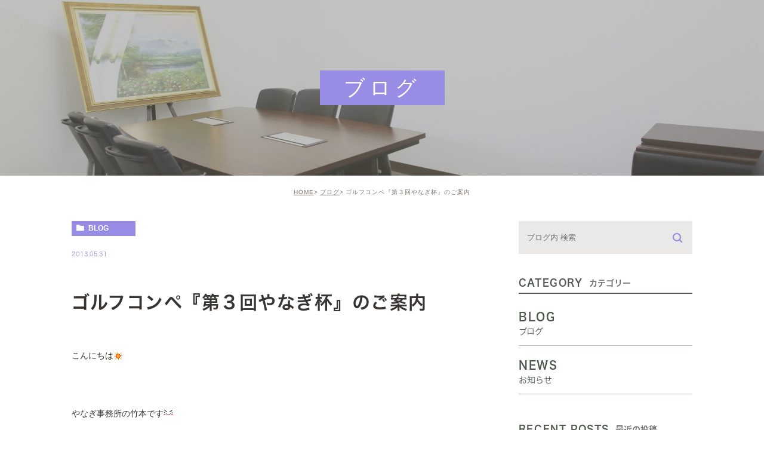

--- FILE ---
content_type: text/html; charset=UTF-8
request_url: https://yanagi-law.net/blog/4533
body_size: 64852
content:
<!DOCTYPE html><html lang="ja"><head><meta charset="UTF-8"><meta name="author" content="司法書士法人やなぎ総合法務事務所"><meta name="viewport" content="width=device-width, initial-scale=1, maximum-scale=5, minimum-scale=1, user-scalable=yes"><meta name="format-detection" content="telephone=no"><title>ゴルフコンペ『第３回やなぎ杯』のご案内</title><link rel="stylesheet" href="https://yanagi-law.net/wp-content/cache/genovaminify/css/genovaminify_single_dde22ce9ae264a272d89f094bfb5f90b.css"><link rel="stylesheet" type="text/css" href="https://yanagi-law.net/wp-content/themes/genova_tpl/css/cssreset-min.css"><link rel="stylesheet" type="text/css" href="https://yanagi-law.net/wp-content/cache/genovaminify/css/genovaminify_single_9ffad8674a2e4cb643a16d9f957a4144.css"><link rel="stylesheet" type="text/css" href="https://yanagi-law.net/wp-content/cache/genovaminify/css/genovaminify_single_e38972fc549ff7e838db0d35629c8e5d.css"><link rel="stylesheet" type="text/css" href="https://yanagi-law.net/wp-content/cache/genovaminify/css/genovaminify_single_fd5f4a4909682e2f9f1964089e36a437.css"><link rel="stylesheet" type="text/css" href="https://yanagi-law.net/wp-content/cache/genovaminify/css/genovaminify_single_a891eda2b2895407a382326eb73fdf7a.css"><link rel="stylesheet" type="text/css" href="https://yanagi-law.net/wp-content/cache/genovaminify/css/genovaminify_single_32172f77fb65f92a1f55c0b7fcfbe5ed.css"><link rel="stylesheet" type="text/css" href="https://yanagi-law.net/wp-content/cache/genovaminify/css/genovaminify_single_c5053e109fbc6e6890d7ef2eacf9f4bb.css"><link rel="stylesheet" type="text/css" href="https://yanagi-law.net/wp-content/cache/genovaminify/css/genovaminify_single_28c6d7c01dc639197d4cc91e191e3eb5.css"> <script type="text/javascript" src="https://s3-ap-northeast-1.amazonaws.com/webfont.plimo.com/accessor/script/typesquare.js?2Ttpg6KeLnE%3D" charset="utf-8"></script> <link rel="shortcut icon" href="https://yanagi-law.net/wp-content/themes/genova_tpl/img/favicon.ico" type="image/x-icon"/> <!--[if lt IE 9]> <script src="http://html5shim.googlecode.com/svn/trunk/html5.js"></script> <![endif]--> <!-- All in One SEO Pack 2.4.4.1 by Michael Torbert of Semper Fi Web Designob_start_detected [-1,-1] --><link rel="canonical" href="https://yanagi-law.net/blog/4533" /> <!-- /all in one seo pack --><link rel='dns-prefetch' href='//s.w.org' /> <script type="text/javascript">window._wpemojiSettings={"baseUrl":"https:\/\/s.w.org\/images\/core\/emoji\/12.0.0-1\/72x72\/","ext":".png","svgUrl":"https:\/\/s.w.org\/images\/core\/emoji\/12.0.0-1\/svg\/","svgExt":".svg","source":{"concatemoji":"https:\/\/yanagi-law.net\/wp-includes\/js\/wp-emoji-release.min.js?ver=5.4.18"}};
/*! This file is auto-generated */
!function(e,a,t){var n,r,o,i=a.createElement("canvas"),p=i.getContext&&i.getContext("2d");function s(e,t){var a=String.fromCharCode;p.clearRect(0,0,i.width,i.height),p.fillText(a.apply(this,e),0,0);e=i.toDataURL();return p.clearRect(0,0,i.width,i.height),p.fillText(a.apply(this,t),0,0),e===i.toDataURL()}function c(e){var t=a.createElement("script");t.src=e,t.defer=t.type="text/javascript",a.getElementsByTagName("head")[0].appendChild(t)}for(o=Array("flag","emoji"),t.supports={everything:!0,everythingExceptFlag:!0},r=0;r<o.length;r++)t.supports[o[r]]=function(e){if(!p||!p.fillText)return!1;switch(p.textBaseline="top",p.font="600 32px Arial",e){case"flag":return s([127987,65039,8205,9895,65039],[127987,65039,8203,9895,65039])?!1:!s([55356,56826,55356,56819],[55356,56826,8203,55356,56819])&&!s([55356,57332,56128,56423,56128,56418,56128,56421,56128,56430,56128,56423,56128,56447],[55356,57332,8203,56128,56423,8203,56128,56418,8203,56128,56421,8203,56128,56430,8203,56128,56423,8203,56128,56447]);case"emoji":return!s([55357,56424,55356,57342,8205,55358,56605,8205,55357,56424,55356,57340],[55357,56424,55356,57342,8203,55358,56605,8203,55357,56424,55356,57340])}return!1}(o[r]),t.supports.everything=t.supports.everything&&t.supports[o[r]],"flag"!==o[r]&&(t.supports.everythingExceptFlag=t.supports.everythingExceptFlag&&t.supports[o[r]]);t.supports.everythingExceptFlag=t.supports.everythingExceptFlag&&!t.supports.flag,t.DOMReady=!1,t.readyCallback=function(){t.DOMReady=!0},t.supports.everything||(n=function(){t.readyCallback()},a.addEventListener?(a.addEventListener("DOMContentLoaded",n,!1),e.addEventListener("load",n,!1)):(e.attachEvent("onload",n),a.attachEvent("onreadystatechange",function(){"complete"===a.readyState&&t.readyCallback()})),(n=t.source||{}).concatemoji?c(n.concatemoji):n.wpemoji&&n.twemoji&&(c(n.twemoji),c(n.wpemoji)))}(window,document,window._wpemojiSettings);</script> <style type="text/css">img.wp-smiley,img.emoji{display:inline !important;border:none !important;box-shadow:none !important;height:1em !important;width:1em !important;margin:0 .07em !important;vertical-align:-.1em !important;background:0 0 !important;padding:0 !important}</style><link rel='stylesheet' id='wp-block-library-css'  href='https://yanagi-law.net/wp-includes/css/dist/block-library/style.min.css?ver=5.4.18' type='text/css' media='all' /><link rel='stylesheet' id='contact-form-7-css'  href='https://yanagi-law.net/wp-content/cache/genovaminify/css/genovaminify_single_a2e915fb21387a23a3578cb1b2b5a724.css?ver=5.3.2' type='text/css' media='all' /><link rel='stylesheet' id='contact-form-7-confirm-css'  href='https://yanagi-law.net/wp-content/cache/genovaminify/css/genovaminify_single_67175c009bc50ed1b61d7270c166d5be.css?ver=5.1' type='text/css' media='all' /><link rel='stylesheet' id='wpfront-scroll-top-css'  href='https://yanagi-law.net/wp-content/plugins/wpfront-scroll-top/css/wpfront-scroll-top.min.css?ver=1.6.1' type='text/css' media='all' /> <script type='text/javascript' src='https://yanagi-law.net/wp-includes/js/jquery/jquery.js?ver=1.12.4-wp'></script> <script type='text/javascript' src='https://yanagi-law.net/wp-includes/js/jquery/jquery-migrate.min.js?ver=1.4.1'></script> <link rel='https://api.w.org/' href='https://yanagi-law.net/wp-json/' /><link rel="EditURI" type="application/rsd+xml" title="RSD" href="https://yanagi-law.net/xmlrpc.php?rsd" /><link rel="wlwmanifest" type="application/wlwmanifest+xml" href="https://yanagi-law.net/wp-includes/wlwmanifest.xml" /><link rel='prev' title='やなぎ事務所' href='https://yanagi-law.net/blog/4532' /><link rel='next' title='☆送別会＆歓迎会☆' href='https://yanagi-law.net/blog/4534' /><meta name="generator" content="WordPress 5.4.18" /><link rel='shortlink' href='https://yanagi-law.net/?p=4533' /><link rel="alternate" type="application/json+oembed" href="https://yanagi-law.net/wp-json/oembed/1.0/embed?url=https%3A%2F%2Fyanagi-law.net%2Fblog%2F4533" /><link rel="alternate" type="text/xml+oembed" href="https://yanagi-law.net/wp-json/oembed/1.0/embed?url=https%3A%2F%2Fyanagi-law.net%2Fblog%2F4533&#038;format=xml" /><style>#wpadminbar,#adminmenuwrap{background:#3d3d3d}#wpadminbar #wp-admin-bar-wp-logo>.ab-item .ab-icon{width:54px}#wpadminbar #wp-admin-bar-wp-logo>.ab-item .ab-icon:before{display:inline-block;content:'';width:54px;height:20px;background:url(https://yanagi-law.net/wp-content/themes/genova_tpl/img/logo.png) 50% 50% no-repeat;background-size:100%;margin-left:6px}#wpadminbar #adminbarsearch:before,#wpadminbar .ab-icon:before,#wpadminbar .ab-item:before{color:#616161}#wpadminbar .ab-empty-item,#wpadminbar a.ab-item,#wpadminbar>#wp-toolbar span.ab-label,#wpadminbar>#wp-toolbar span.noticon{color:#616161}#wpadminbar,#adminmenuwrap{background:#fff!important;box-shadow:0px 1px 5px 1px rgba(0,0,0,.3)}#adminmenu,#adminmenu .wp-submenu,#adminmenuback,#adminmenuwrap{background:#fff}#adminmenu,#adminmenu .wp-submenu,#adminmenuback,#adminmenuwrap{background:#fff}#adminmenu div.wp-menu-name{color:#616161}#adminmenu div.wp-menu-image:before{color:#616161}#adminmenu .wp-has-current-submenu .wp-submenu,#adminmenu .wp-has-current-submenu .wp-submenu.sub-open,#adminmenu .wp-has-current-submenu.opensub .wp-submenu,#adminmenu a.wp-has-current-submenu:focus+.wp-submenu,.no-js li.wp-has-current-submenu:hover .wp-submenu{background:#fff;color:#616161}#adminmenu .wp-submenu a{color:#616161}#adminmenu .opensub .wp-submenu li.current a,#adminmenu .wp-submenu li.current,#adminmenu .wp-submenu li.current a,#adminmenu .wp-submenu li.current a:focus,#adminmenu .wp-submenu li.current a:hover,#adminmenu a.wp-has-current-submenu:focus+.wp-submenu li.current a{color:#616161}#adminmenu .wp-has-current-submenu .wp-submenu .wp-submenu-head,#adminmenu .wp-menu-arrow,#adminmenu .wp-menu-arrow div,#adminmenu li.current a.menu-top,#adminmenu li.wp-has-current-submenu a.wp-has-current-submenu,.folded #adminmenu li.current.menu-top,.folded #adminmenu li.wp-has-current-submenu{background:#6eba32}#adminmenu li.wp-has-current-submenu a.wp-has-current-submenu div.wp-menu-name{color:#fff}#adminmenu li.menu-top:hover div.wp-menu-name,#adminmenu li.opensub>a.menu-top div.wp-menu-name,#adminmenu li>a.menu-top:focus div.wp-menu-name{color:#fff}#wp-admin-bar-wp-logo-default{display:none}#wp-admin-bar-wp-logo{pointer-events:none}</style><!-- Google Tag Manager --> <script>(function(w,d,s,l,i){w[l]=w[l]||[];w[l].push({'gtm.start':new Date().getTime(),event:'gtm.js'});var f=d.getElementsByTagName(s)[0],j=d.createElement(s),dl=l!='dataLayer'?'&l='+l:'';j.async=true;j.src='https://www.googletagmanager.com/gtm.js?id='+i+dl;f.parentNode.insertBefore(j,f);})(window,document,'script','dataLayer','GTM-NLSD45HV');</script> <!-- End Google Tag Manager --></head><body class="post-template-default single single-post postid-4533 single-format-standard elementor-default"> <!-- Google Tag Manager (noscript) --> <noscript><iframe src="https://www.googletagmanager.com/ns.html?id=GTM-NLSD45HV"
height="0" width="0" style="display:none;visibility:hidden"></iframe></noscript> <!-- End Google Tag Manager (noscript) --><div id="wrapper"> <!-- ▼header --><div id="header"><div class="h_gr"><h1 class="tit"></h1><p class="link pc"><span>あべのベルタ3F</span> | <span>天王寺駅徒歩7分</span> | <span>谷町線 阿倍野駅直結</span></p></div><div class="clearfix fnt-ShueiGoKinStd"><p class="h_logo"><a href="https://yanagi-law.net/"><img src="https://yanagi-law.net/wp-content/themes/genova_tpl/img/index/logo.png" alt="司法書士法人やなぎ総合法務事務所"><span>やなぎグループ</span></a></p><p class="hd_bnr"> <a href="/tokyo/"> <picture> <source srcset="https://yanagi-law.net/wp-content/themes/genova_tpl/img/index/tokyo_bnsp.png" media="(max-width: 1450px)"/> <img src="https://yanagi-law.net/wp-content/themes/genova_tpl/img/index/tokyo_bn.png" alt="東京事務所サイト"> </picture> </a></p><div class="toggleMenu sp"><i class="menu-trigger"><img src="https://yanagi-law.net/wp-content/themes/genova_tpl/img/header_menu.svg" alt="MENU" class="sp"><img src="https://yanagi-law.net/wp-content/themes/genova_tpl/img/close.svg" alt="CLOSE" class="sp close"></i></div><div class="header_menu"><ul class="g_nav"><li class="home_ico"><a href="/"><span><img src="https://yanagi-law.net/wp-content/themes/genova_tpl/img/index/ico1.png" width="19" alt="HOME">HOME</span></a></li><li><span class="parent"><span><img src="https://yanagi-law.net/wp-content/themes/genova_tpl/img/index/ico2.png" width="15" alt="事務所案内">事務所案内</span></span><dl><dt>事務所案内</dt><dd><ul><li class="icon-arrow01"><a href="/office/">大阪事務所</a></li><li class="icon-arrow01"><a href="/tokyo/">東京事務所</a><li class="icon-arrow01"><a href="/voice">お客様の声</a></li></ul></dd></dl></li><li><a href="/greeting/"><span><img src="https://yanagi-law.net/wp-content/themes/genova_tpl/img/index/ico3.png" width="20" alt="代表挨拶">代表挨拶</span></a></li><li><a href="/menu/"><span><img src="https://yanagi-law.net/wp-content/themes/genova_tpl/img/index/ico4.png" width="22" alt="ご相談メニュー一覧">ご相談メニュー一覧</span></a></li><li><a href="/fee/" " target="_blank"><span><img src="https://yanagi-law.net/wp-content/themes/genova_tpl/img/index/ico5.png" width="19" alt="費用・報酬">費用・報酬</span></a></li><li><a href="/office/#access"><span><img src="https://yanagi-law.net/wp-content/themes/genova_tpl/img/index/ico6.png" width="16" alt="アクセス">アクセス</span></a></li><li class="sp"><div class="belt_shared"><div class="inner fnt-ShueiGoKinStd"> <!--<p class="bnr_nt"><a href="https://www.itsuaki.com/yoyaku/webreserve/datesel?str_id=6746833992&stf_id=0&men_id=46108" target="_blank" rel="nofollow"><img src="https://yanagi-law.net/wp-content/themes/genova_tpl/img/index/h_note_sp.svg" width="174" alt="出張相談"></a>--></p><nav> <a href="/menu/notarizeddeed/"><img src="https://yanagi-law.net/wp-content/themes/genova_tpl/img/index/h_ico1@2x.png" width="13" alt="公正証書について"><span>公正証書について</span></a> <a href="/menu/divorce/"><img src="https://yanagi-law.net/wp-content/themes/genova_tpl/img/index/h_ico2@2x.png" width="15" alt="離婚公正証書"><span>離婚公正証書</span></a> <a href="/menu/will/"><img src="https://yanagi-law.net/wp-content/themes/genova_tpl/img/index/h_ico3@2x.png" width="17" alt="遺言公正証書"><span>遺言公正証書</span></a> <a href="/menu/lease/"><img src="https://yanagi-law.net/wp-content/themes/genova_tpl/img/index/h_ico4@2x.png" width="17" alt="賃貸借契約書"><span>賃貸借契約書</span></a> <a href="/menu/court/"><img src="https://yanagi-law.net/wp-content/themes/genova_tpl/img/index/h_ico5@2x.png" width="17" alt="裁判書類作成"><span>裁判書類作成</span></a> <a href="/menu/realestate/"><img src="https://yanagi-law.net/wp-content/themes/genova_tpl/img/index/h_ico6@2x.png" width="16" alt="不動産登記・名義変更"><span>不動産登記・名義変更</span></a> <a href="/menu/corporation/"><img src="https://yanagi-law.net/wp-content/themes/genova_tpl/img/index/h_ico7@2x.png" width="15" alt="会社設立・法人登記"><span>会社設立・法人登記</span></a> <a href="https://immigration-lawyer.co.jp/" target="_blank" rel="noopener noreferrer"><img src="https://yanagi-law.net/wp-content/themes/genova_tpl/img/index/h_ico8@2x.png" width="14" alt="ビザ申請サポート"><span>ビザ申請サポート</span></a> <a href="/obligation/"><img src="https://yanagi-law.net/wp-content/themes/genova_tpl/img/index/h_ico9@2x.png" width="17" alt="債務整理"><span>債務整理</span></a></nav><p class="bnr_nt"> <a href="http://www.yanagi-law.jp/" target="_blank" rel="nofollow"><img src="https://yanagi-law.net/wp-content/themes/genova_tpl/img/index/h_note2_sp.svg" width="174" alt="大阪相続・家族信託相談所"></a></p></div></div></li></ul></div></div></div> <!-- ▲header --><div id="belt" class="pc belt_shared"><div class="inner fnt-ShueiGoKinStd"><ul><li><a href="/menu/notarizeddeed/"><span><img src="https://yanagi-law.net/wp-content/themes/genova_tpl/img/index/h_ico1.svg" width="138" alt="公正証書について"><img src="https://yanagi-law.net/wp-content/themes/genova_tpl/img/index/h_ico1_on.svg" width="138" alt="公正証書について"></span></a></li><li><a href="/divorce/"><span><img src="https://yanagi-law.net/wp-content/themes/genova_tpl/img/index/h_ico2.svg" width="111" alt="離婚公正証書"><img src="https://yanagi-law.net/wp-content/themes/genova_tpl/img/index/h_ico2_on.svg" width="111" alt="離婚公正証書"></span></a></li><li><a href="/will/"><span><img src="https://yanagi-law.net/wp-content/themes/genova_tpl/img/index/h_ico3.svg" width="112" alt="遺言公正証書"><img src="https://yanagi-law.net/wp-content/themes/genova_tpl/img/index/h_ico3_on.svg" width="112" alt="遺言公正証書"></span></a></li><li><a href="/lease/"><span><img src="https://yanagi-law.net/wp-content/themes/genova_tpl/img/index/h_ico4.svg" width="112" alt="賃貸借契約書"><img src="https://yanagi-law.net/wp-content/themes/genova_tpl/img/index/h_ico4_on.svg" width="112" alt="遺言公正証書"></span></a></li><li><a href="/court/"><span><img src="https://yanagi-law.net/wp-content/themes/genova_tpl/img/index/h_ico5.svg" width="112" alt="裁判書類作成"><img src="https://yanagi-law.net/wp-content/themes/genova_tpl/img/index/h_ico5_on.svg" width="112" alt="裁判書類作成"></span></a></li><li><a href="/realestate/"><span><img src="https://yanagi-law.net/wp-content/themes/genova_tpl/img/index/h_ico6.svg" width="170" alt="不動産登記・名義変更"><img src="https://yanagi-law.net/wp-content/themes/genova_tpl/img/index/h_ico6_on.svg" width="170" alt="不動産登記・名義変更"></span></a></li><li><a href="/corporation/"><span><img src="https://yanagi-law.net/wp-content/themes/genova_tpl/img/index/h_ico7.svg" width="155" alt="会社設立・法人登記"><img src="https://yanagi-law.net/wp-content/themes/genova_tpl/img/index/h_ico7_on.svg" width="155" alt="会社設立・法人登記"></span></a></li><li><a href="https://immigration-lawyer.co.jp/" target="_blank" rel="noopener noreferrer""><span><img src="https://yanagi-law.net/wp-content/themes/genova_tpl/img/index/h_ico8.svg" width="139" alt="ビザ申請サポート"><img src="https://yanagi-law.net/wp-content/themes/genova_tpl/img/index/h_ico8_on.svg" width="139" alt="ビザ申請サポート"></span></a></li><li><a href="/obligation/"><span><img src="https://yanagi-law.net/wp-content/themes/genova_tpl/img/index/h_ico9.svg" width="82" alt="債務整理"><img src="https://yanagi-law.net/wp-content/themes/genova_tpl/img/index/h_ico9_on.svg" width="82" alt="債務整理"></span></a></li><li class="pt5"><a href="http://www.yanagi-law.jp/" target="_blank" rel="nofollow"><img src="https://yanagi-law.net/wp-content/uploads/2025/02/h_note2_02.jpg" width="174" alt="相続・家族信託大阪無料相談所"></a></li><li class="last"> <a href="https://www.itsuaki.com/yoyaku/webreserve/menusel?str_id=6746833992&stf_id=0&back=1" target="_blank"><img src="https://yanagi-law.net/wp-content/themes/genova_tpl/img/index/h_bnr1.svg" alt="ご面談のWeb予約"></a> <a href="tel:0120021462" class="btnTel"><img src="https://yanagi-law.net/wp-content/themes/genova_tpl/img/index/h_bnr2.svg" alt="電話お問合せはこちら 0120-021-462"></a> <a href="/contact/" target="_blank"><img src="https://yanagi-law.net/wp-content/themes/genova_tpl/img/index/h_bnr3.svg" alt="メールお問い合わせ"></a></li></ul> <!--<p class="pt25"><a href="https://www.itsuaki.com/yoyaku/webreserve/datesel?str_id=6746833992&stf_id=0&men_id=46108" target="_blank" rel="nofollow"><img src="https://yanagi-law.net/wp-content/themes/genova_tpl/img/index/h_note.svg" width="174" alt="コロナウィルス感染拡大防止"></a></p>--></div></div><div id="mainimage"><div class="under_mainimage"><div class="inner"><div class="container"><div class="blogTitle"><span> ブログ</span></div></div></div></div></div><div class="body_bg"><div class="body_in"><div id="bread"><ul class="clearfix"><li><a href="https://yanagi-law.net">HOME</a></li><li><a href="https://yanagi-law.net/blog/">ブログ</a></li><li>ゴルフコンペ『第３回やなぎ杯』のご案内</li></ul></div><div id="main"><div id="blogDetail"><div class="container clearfix"><div id="posts"><div class="post"><div class="post-header"><ul class="post-meta clearfix"><li class="category"> <a href="https://yanagi-law.net/blog/" class="blog icon-category">blog</a></li><li class="date">2013.05.31</li></ul><h1>ゴルフコンペ『第３回やなぎ杯』のご案内</h1></div><div class="post-content"><p>こんにちは<img alt="sun" height="16" src="/wp-content/themes/genova_tpl/images/smiley/sun.gif" title="sun" width="16" /></p><p>やなぎ事務所の竹本です<img alt="happy02" height="16" src="/wp-content/themes/genova_tpl/images/smiley/happy02.gif" title="happy02" width="16" /></p><p>ついに梅雨入り<img alt="rain" height="16" src="/wp-content/themes/genova_tpl/images/smiley/rain.gif" title="rain" width="16" />しちゃいましたが&#8230;いかがお過ごしでしょうか<img alt="sign02" height="16" src="/wp-content/themes/genova_tpl/images/smiley/sign02.gif" title="sign02" width="16" /><br /> やなぎ事務所はというと&#8230;雨<img alt="rain" height="16" src="/wp-content/themes/genova_tpl/images/smiley/rain.gif" title="rain" width="16" />にも負けず、登記・測量・打ち合わせと走り回っております<img alt="run" height="16" src="/wp-content/themes/genova_tpl/images/smiley/run.gif" title="run" width="16" /><br /> 我が事務所ながら感心の一言です！笑<br /> 今月もジメジメした空気を吹っ飛ばし、明るく、元気に、的確にをモットーに、精進していきます<img alt="good" height="16" src="/wp-content/themes/genova_tpl/images/smiley/good.gif" title="good" width="16" /></p><p>さて、来たる６月５日（水）、やなぎ事務所主催のゴルフコンペ『やなぎ杯』を開催いたします<img alt="golf" height="16" src="/wp-content/themes/genova_tpl/images/smiley/golf.gif" title="golf" width="16" /><br /> 今回で第３回目となる『やなぎ杯』ですが、前回、前々回に続き、たくさんの方々が参加予定です。<br /> 今回は、兵庫県川西市の「山の原ゴルフクラブ」を８組でラウンドいたします<img alt="flag" height="16" src="/wp-content/themes/genova_tpl/images/smiley/flag.gif" title="flag" width="16" /></p><p>前回に負けず劣らずの豪華賞品<img alt="present" height="16" src="/wp-content/themes/genova_tpl/images/smiley/present.gif" title="present" width="16" />も多数ご用意しておりますのでお楽しみに<img alt="sign01" height="16" src="/wp-content/themes/genova_tpl/images/smiley/sign01.gif" title="sign01" width="16" /><br /> ここで、な、な、なんと！！！豪華賞品<img alt="present" height="16" src="/wp-content/themes/genova_tpl/images/smiley/present.gif" title="present" width="16" />の一部を少しだけご紹介<img alt="shine" height="16" src="/wp-content/themes/genova_tpl/images/smiley/shine.gif" title="shine" width="16" />内緒ですよ<img alt="bleah" height="16" src="/wp-content/themes/genova_tpl/images/smiley/bleah.gif" title="bleah" width="16" /><br /> 自転車<img alt="bicycle" height="16" src="/wp-content/themes/genova_tpl/images/smiley/bicycle.gif" title="bicycle" width="16" />、松阪牛<img alt="taurus" height="16" src="/wp-content/themes/genova_tpl/images/smiley/taurus.gif" title="taurus" width="16" />、フルーツ盛り合わせ<img alt="apple" height="16" src="/wp-content/themes/genova_tpl/images/smiley/apple.gif" title="apple" width="16" /><img alt="banana" height="16" src="/wp-content/themes/genova_tpl/images/smiley/banana.gif" title="banana" width="16" /><img alt="cherry" height="16" src="/wp-content/themes/genova_tpl/images/smiley/cherry.gif" title="cherry" width="16" />等など&#8230;<br /> その他にもたくさんの豪華賞品<img alt="present" height="16" src="/wp-content/themes/genova_tpl/images/smiley/present.gif" title="present" width="16" />がありますが、これ以上は秘密です。</p><p>ゴルフを楽しむのはもちろんのこと、豪華用品をお持ち帰りいただき、尚且つ、この場を情報交換の場にして頂ければ幸いです。<br /> では、『第３回やなぎ杯』への皆さまのご参加を心よりお待ちしております<img alt="wink" height="16" src="/wp-content/themes/genova_tpl/images/smiley/wink.gif" title="wink" width="16" /></p> <!--<div class="blog_bnr d_flex"><p><a href="/blog/notarial"><img src="https://yanagi-law.net/wp-content/themes/genova_tpl/img/index/blog_notarial_act.png" alt="公正証書"></a></p><p><a href="/blog/trial"><img src="https://yanagi-law.net/wp-content/themes/genova_tpl/img/index/blog_court.png" alt="裁判"></a></p><p><a href="/blog/kazoku"><img src="https://yanagi-law.net/wp-content/themes/genova_tpl/img/index/blog_inhertage.png" alt="家族信託・後見"></a></p><p><a href="/blog/registration"><img src="https://yanagi-law.net/wp-content/themes/genova_tpl/img/index/blog_estate.png" alt="不動産・法人登記"></a></p></div> --><div class="bloginfo_box"><div class="blog_name"> <span class="icon-blog">司法書士法人やなぎ総合法務事務所</span></div><div class="share_btn"><ul><li><a class="icon-facebook" href="https://www.facebook.com/sharer/sharer.php?u=https%3A%2F%2Fyanagi-law.net%2Fblog%2F4533&t=%E3%82%B4%E3%83%AB%E3%83%95%E3%82%B3%E3%83%B3%E3%83%9A%E3%80%8E%E7%AC%AC%EF%BC%93%E5%9B%9E%E3%82%84%E3%81%AA%E3%81%8E%E6%9D%AF%E3%80%8F%E3%81%AE%E3%81%94%E6%A1%88%E5%86%85" target="_blank">facebook</a></li><li><a class="icon-line" href="http://line.me/R/msg/text/?%E3%82%B4%E3%83%AB%E3%83%95%E3%82%B3%E3%83%B3%E3%83%9A%E3%80%8E%E7%AC%AC%EF%BC%93%E5%9B%9E%E3%82%84%E3%81%AA%E3%81%8E%E6%9D%AF%E3%80%8F%E3%81%AE%E3%81%94%E6%A1%88%E5%86%85https%3A%2F%2Fyanagi-law.net%2Fblog%2F4533" target="_blank">Line</a></li><li><a class="icon-twitter" href="https://twitter.com/intent/tweet?url=https%3A%2F%2Fyanagi-law.net%2Fblog%2F4533&text=%E3%82%B4%E3%83%AB%E3%83%95%E3%82%B3%E3%83%B3%E3%83%9A%E3%80%8E%E7%AC%AC%EF%BC%93%E5%9B%9E%E3%82%84%E3%81%AA%E3%81%8E%E6%9D%AF%E3%80%8F%E3%81%AE%E3%81%94%E6%A1%88%E5%86%85&via=keitahirai" target="_blank">twitter</a></li><li><a class="icon-google" href="https://plus.google.com/share?url=https%3A%2F%2Fyanagi-law.net%2Fblog%2F4533" target="_blank">google</a></li></ul></div></div></div></div><div class="navigation"><div class="prev"> <a href="https://yanagi-law.net/blog/4532" rel="prev"><span class="icon-arrow02">PREV</span></a></div><div class="next"> <a href="https://yanagi-law.net/blog/4534" rel="next"><span class="icon-arrow01">NEXT</span></a></div></div></div><div class="blogside"><div class="searchBox"><div class="widget widget_search"><form role="search" method="get" id="searchform" class="searchform" action="https://yanagi-law.net/"> <input value="" name="s" id="s" type="text" placeholder="ブログ内 検索"> <span class="icon-search"><input id="searchsubmit" value="検索" type="submit"></span></form></div></div><div class="categoryBox"><h2>CATEGORY<span>カテゴリー</span></h2><ul><li><a href="/blog">BLOG<span>ブログ</span></a></li><li><a href="/news">NEWS<span>お知らせ</span></a></li></ul></div><div class="recentBox"><h2>RECENT POSTS<span>最近の投稿</span></h2><div class="widget widget_recent_entries"><ul><li class="clearfix"><div class="recent_thumbnail"> <a href="https://yanagi-law.net/blog/10981"> <span><img src="/wp-content/uploads/2026/01/4fb680de7221ceb8cf89ca9c27c590a7.png" alt="【注意喚起】当社代表を騙った迷惑メールにご注意ください"></span> </a></div><div class="recent_title"><h3 class="ellipsis"><a href="https://yanagi-law.net/blog/10981">【注意喚起】当社代表を騙った迷惑メールにご注意ください</a></h3><p class="recent_date">2026.01.06</p></div></li><li class="clearfix"><div class="recent_thumbnail"> <a href="https://yanagi-law.net/blog/10969"> <span><img src="/wp-content/uploads/2025/12/65d357e4a306a58dbbd7d13b952f1c90.png" alt="明けましておめでとうございます！個別相談会のご案内♪"></span> </a></div><div class="recent_title"><h3 class="ellipsis"><a href="https://yanagi-law.net/blog/10969">明けましておめでとうございます！個別相談会のご案内♪</a></h3><p class="recent_date">2026.01.05</p></div></li><li class="clearfix"><div class="recent_title"><h3 class="ellipsis"><a href="https://yanagi-law.net/blog/10966">　　　　 【年末年始休業のお知らせ】</a></h3><p class="recent_date">2025.12.26</p></div></li><li class="clearfix"><div class="recent_thumbnail"> <a href="https://yanagi-law.net/blog/9919"> <span><img src="https://yanagi-law.net/wp-content/uploads/2023/12/32b2187ae68480e4ae2f697829aab7b9.png" alt="令和7年8月23日(土)30日(土)の２日間！夏の個別相談会実施。事前予約開始♪"></span> </a></div><div class="recent_title"><h3 class="ellipsis"><a href="https://yanagi-law.net/blog/9919">令和7年8月23日(土)30日(土)の２日間！夏の個別相談会実施。事前予約開始♪</a></h3><p class="recent_date">2025.07.01</p></div></li><li class="clearfix"><div class="recent_title"><h3 class="ellipsis"><a href="https://yanagi-law.net/blog/10614">　　　　 【年末年始休業のお知らせ】</a></h3><p class="recent_date">2024.12.27</p></div></li><li class="clearfix"><div class="recent_thumbnail"> <a href="https://yanagi-law.net/blog/10487"> <span><img src="/wp-content/uploads/2024/09/4f271e534aba7a406890937a5034bb28.jpg" alt="不動産の売買・贈与の手続きを自分でするときのポイント"></span> </a></div><div class="recent_title"><h3 class="ellipsis"><a href="https://yanagi-law.net/blog/10487">不動産の売買・贈与の手続きを自分でするときのポイント</a></h3><p class="recent_date">2024.09.13</p></div></li><li class="clearfix"><div class="recent_title"><h3 class="ellipsis"><a href="https://yanagi-law.net/blog/10474">台風接近に伴い８月３１日の個別相談会は延期とさせて頂きます。</a></h3><p class="recent_date">2024.08.29</p></div></li><li class="clearfix"><div class="recent_thumbnail"> <a href="https://yanagi-law.net/blog/10449"> <span><img src="/wp-content/uploads/2024/08/49ef72b19c9b2addea8db508ca9b00b7.jpg" alt="株式会社と合同会社はどう違うの？"></span> </a></div><div class="recent_title"><h3 class="ellipsis"><a href="https://yanagi-law.net/blog/10449">株式会社と合同会社はどう違うの？</a></h3><p class="recent_date">2024.08.09</p></div></li><li class="clearfix"><div class="recent_thumbnail"> <a href="https://yanagi-law.net/blog/10417"> <span><img src="/wp-content/uploads/2024/07/49ef72b19c9b2addea8db508ca9b00b7.jpg" alt="抵当権抹消を放置するとどうなる？"></span> </a></div><div class="recent_title"><h3 class="ellipsis"><a href="https://yanagi-law.net/blog/10417">抵当権抹消を放置するとどうなる？</a></h3><p class="recent_date">2024.07.12</p></div></li><li class="clearfix"><div class="recent_thumbnail"> <a href="https://yanagi-law.net/blog/10372"> <span><img src="/wp-content/uploads/2024/06/2f4af15f10888f905980b0c7a9a56314.jpg" alt="役員変更登記を放置すれば解散！？"></span> </a></div><div class="recent_title"><h3 class="ellipsis"><a href="https://yanagi-law.net/blog/10372">役員変更登記を放置すれば解散！？</a></h3><p class="recent_date">2024.06.21</p></div></li></ul></div></div><div class="tagBox"><h2>TAG<span>タグ</span></h2><div class="widget widget_tag_cloud"><h2 class="widgettitle">タグ</h2><div class="tagcloud"><a href="https://yanagi-law.net/tag/%e3%81%82%e3%81%b9%e3%81%ae%e3%83%99%e3%83%ab%e3%82%bf%e3%80%80%e9%98%bf%e5%80%8d%e9%87%8e%e3%80%80%e3%82%bb%e3%83%9f%e3%83%8a%e3%83%bc%e3%80%80%e5%8b%89%e5%bc%b7%e4%bc%9a%e3%80%80%e7%9b%b8%e7%b6%9a/" class="tag-cloud-link tag-link-46 tag-link-position-1" style="font-size: 19.630769230769pt;" aria-label="あべのベルタ　阿倍野　セミナー　勉強会　相続　後見　税金　相続税　認知症　死亡　生前対策　死後　節税　弁護士　税理士　司法書士　信託空き家対策 (47個の項目)">あべのベルタ　阿倍野　セミナー　勉強会　相続　後見　税金　相続税　認知症　死亡　生前対策　死後　節税　弁護士　税理士　司法書士　信託空き家対策</a> <a href="https://yanagi-law.net/tag/%e3%82%84%e3%81%aa%e3%81%8e/" class="tag-cloud-link tag-link-166 tag-link-position-2" style="font-size: 10.692307692308pt;" aria-label="やなぎ (6個の項目)">やなぎ</a> <a href="https://yanagi-law.net/tag/%e3%82%86%e3%81%86%e3%81%a1%e3%82%87/" class="tag-cloud-link tag-link-48 tag-link-position-3" style="font-size: 8pt;" aria-label="ゆうちょ (3個の項目)">ゆうちょ</a> <a href="https://yanagi-law.net/tag/%e4%b8%8d%e5%8b%95%e7%94%a3/" class="tag-cloud-link tag-link-134 tag-link-position-4" style="font-size: 11.230769230769pt;" aria-label="不動産 (7個の項目)">不動産</a> <a href="https://yanagi-law.net/tag/%e4%b8%8d%e5%8b%95%e7%94%a3%e7%99%bb%e8%a8%98/" class="tag-cloud-link tag-link-66 tag-link-position-5" style="font-size: 16.184615384615pt;" aria-label="不動産登記 (22個の項目)">不動産登記</a> <a href="https://yanagi-law.net/tag/%e4%b8%8d%e5%8b%95%e7%94%a3%e7%99%bb%e8%a8%98%e6%b3%95/" class="tag-cloud-link tag-link-118 tag-link-position-6" style="font-size: 9.0769230769231pt;" aria-label="不動産登記法 (4個の項目)">不動産登記法</a> <a href="https://yanagi-law.net/tag/%e4%bb%a3%e7%90%86%e4%ba%ba%e3%82%ab%e3%83%bc%e3%83%89/" class="tag-cloud-link tag-link-47 tag-link-position-7" style="font-size: 8pt;" aria-label="代理人カード (3個の項目)">代理人カード</a> <a href="https://yanagi-law.net/tag/%e5%8f%96%e6%b6%88/" class="tag-cloud-link tag-link-113 tag-link-position-8" style="font-size: 9.9384615384615pt;" aria-label="取消 (5個の項目)">取消</a> <a href="https://yanagi-law.net/tag/%e5%8f%b8%e6%b3%95%e6%9b%b8%e5%a3%ab/" class="tag-cloud-link tag-link-40 tag-link-position-9" style="font-size: 22pt;" aria-label="司法書士 (79個の項目)">司法書士</a> <a href="https://yanagi-law.net/tag/%e5%8f%b8%e6%b3%95%e6%9b%b8%e5%a3%ab%e3%80%80%e6%b0%91%e6%b3%95%e8%a7%a3%e8%aa%ac%e3%80%80%e3%82%84%e3%81%aa%e3%81%8e%e6%b3%95%e5%be%8b%e9%83%a8%e3%80%80%e5%88%86%e3%81%8b%e3%82%8a%e3%82%84%e3%81%99/" class="tag-cloud-link tag-link-162 tag-link-position-10" style="font-size: 12.307692307692pt;" aria-label="司法書士　民法解説　やなぎ法律部　分かりやすく　解説　二重譲渡　対抗要件　大阪　あべの　天王寺　東京　渋谷　恵比寿 (9個の項目)">司法書士　民法解説　やなぎ法律部　分かりやすく　解説　二重譲渡　対抗要件　大阪　あべの　天王寺　東京　渋谷　恵比寿</a> <a href="https://yanagi-law.net/tag/%e5%90%8d%e7%be%a9%e5%a4%89%e6%9b%b4/" class="tag-cloud-link tag-link-95 tag-link-position-11" style="font-size: 13.169230769231pt;" aria-label="名義変更 (11個の項目)">名義変更</a> <a href="https://yanagi-law.net/tag/%e5%9c%9f%e5%9c%b0%e5%ae%b6%e5%b1%8b%e8%aa%bf%e6%9f%bb%e5%a3%ab/" class="tag-cloud-link tag-link-70 tag-link-position-12" style="font-size: 11.230769230769pt;" aria-label="土地家屋調査士 (7個の項目)">土地家屋調査士</a> <a href="https://yanagi-law.net/tag/%e5%a4%a7%e9%98%aa/" class="tag-cloud-link tag-link-34 tag-link-position-13" style="font-size: 12.307692307692pt;" aria-label="大阪 (9個の項目)">大阪</a> <a href="https://yanagi-law.net/tag/%e5%a4%a9%e7%8e%8b%e5%af%ba/" class="tag-cloud-link tag-link-36 tag-link-position-14" style="font-size: 12.307692307692pt;" aria-label="天王寺 (9個の項目)">天王寺</a> <a href="https://yanagi-law.net/tag/%e5%ae%b6%e6%97%8f%e4%bf%a1%e8%a8%97/" class="tag-cloud-link tag-link-30 tag-link-position-15" style="font-size: 12.738461538462pt;" aria-label="家族信託 (10個の項目)">家族信託</a> <a href="https://yanagi-law.net/tag/%e5%ae%b6%e6%97%8f%e4%bf%a1%e8%a8%97%e3%80%81%e7%9b%b8%e7%b6%9a%e3%80%81%e6%94%af%e6%8f%b4%e9%a0%90%e9%87%91%e3%80%81%e8%b2%a1%e7%94%a3%e7%ae%a1%e7%90%86%e3%80%81%e7%94%9f%e5%89%8d%e5%af%be%e7%ad%96/" class="tag-cloud-link tag-link-23 tag-link-position-16" style="font-size: 9.0769230769231pt;" aria-label="家族信託、相続、支援預金、財産管理、生前対策、大阪、阿倍野、天王寺、司法書士、行政書士、弁護士 (4個の項目)">家族信託、相続、支援預金、財産管理、生前対策、大阪、阿倍野、天王寺、司法書士、行政書士、弁護士</a> <a href="https://yanagi-law.net/tag/%e5%af%be%e6%8a%97%e8%a6%81%e4%bb%b6/" class="tag-cloud-link tag-link-171 tag-link-position-17" style="font-size: 9.0769230769231pt;" aria-label="対抗要件 (4個の項目)">対抗要件</a> <a href="https://yanagi-law.net/tag/%e5%bb%ba%e7%89%a9/" class="tag-cloud-link tag-link-73 tag-link-position-18" style="font-size: 9.0769230769231pt;" aria-label="建物 (4個の項目)">建物</a> <a href="https://yanagi-law.net/tag/%e5%bc%81%e8%ad%b7%e5%a3%ab/" class="tag-cloud-link tag-link-41 tag-link-position-19" style="font-size: 15.107692307692pt;" aria-label="弁護士 (17個の項目)">弁護士</a> <a href="https://yanagi-law.net/tag/%e6%81%b5%e6%af%94%e5%af%bf/" class="tag-cloud-link tag-link-39 tag-link-position-20" style="font-size: 12.307692307692pt;" aria-label="恵比寿 (9個の項目)">恵比寿</a> <a href="https://yanagi-law.net/tag/%e6%9d%b1%e4%ba%ac/" class="tag-cloud-link tag-link-37 tag-link-position-21" style="font-size: 11.769230769231pt;" aria-label="東京 (8個の項目)">東京</a> <a href="https://yanagi-law.net/tag/%e6%9d%b1%e4%ba%ac%e3%80%80%e6%b8%8b%e8%b0%b7%e3%80%80%e6%81%b5%e6%af%94%e5%af%bf%e3%80%80%e5%ba%83%e5%b0%be/" class="tag-cloud-link tag-link-60 tag-link-position-22" style="font-size: 14.784615384615pt;" aria-label="東京　渋谷　恵比寿　広尾 (16個の項目)">東京　渋谷　恵比寿　広尾</a> <a href="https://yanagi-law.net/tag/%e6%9f%b3%e6%9c%ac%e8%89%af%e5%a4%aa/" class="tag-cloud-link tag-link-167 tag-link-position-23" style="font-size: 9.9384615384615pt;" aria-label="柳本良太 (5個の項目)">柳本良太</a> <a href="https://yanagi-law.net/tag/%e6%b0%91%e6%b3%95/" class="tag-cloud-link tag-link-163 tag-link-position-24" style="font-size: 9.9384615384615pt;" aria-label="民法 (5個の項目)">民法</a> <a href="https://yanagi-law.net/tag/%e6%b3%95%e5%be%8b/" class="tag-cloud-link tag-link-165 tag-link-position-25" style="font-size: 9.9384615384615pt;" aria-label="法律 (5個の項目)">法律</a> <a href="https://yanagi-law.net/tag/%e6%b8%8b%e8%b0%b7/" class="tag-cloud-link tag-link-38 tag-link-position-26" style="font-size: 12.307692307692pt;" aria-label="渋谷 (9個の項目)">渋谷</a> <a href="https://yanagi-law.net/tag/%e7%84%a1%e6%96%99/" class="tag-cloud-link tag-link-26 tag-link-position-27" style="font-size: 9.0769230769231pt;" aria-label="無料 (4個の項目)">無料</a> <a href="https://yanagi-law.net/tag/%e7%84%a1%e6%96%99%e7%9b%b8%e8%ab%87/" class="tag-cloud-link tag-link-27 tag-link-position-28" style="font-size: 13.169230769231pt;" aria-label="無料相談 (11個の項目)">無料相談</a> <a href="https://yanagi-law.net/tag/%e7%94%9f%e5%89%8d%e5%af%be%e7%ad%96/" class="tag-cloud-link tag-link-33 tag-link-position-29" style="font-size: 9.0769230769231pt;" aria-label="生前対策 (4個の項目)">生前対策</a> <a href="https://yanagi-law.net/tag/%e7%99%bb%e8%a8%98/" class="tag-cloud-link tag-link-89 tag-link-position-30" style="font-size: 11.230769230769pt;" aria-label="登記 (7個の項目)">登記</a> <a href="https://yanagi-law.net/tag/%e7%99%bb%e8%a8%98%e3%80%81%e7%9b%b8%e7%b6%9a-%e3%81%82%e3%81%b9%e3%81%ae%e3%83%99%e3%83%ab%e3%82%bf%e3%80%80%e9%98%bf%e5%80%8d%e9%87%8e%e3%80%80%e3%82%bb%e3%83%9f%e3%83%8a%e3%83%bc%e3%80%80%e5%8b%89/" class="tag-cloud-link tag-link-58 tag-link-position-31" style="font-size: 8pt;" aria-label="登記、相続 あべのベルタ　阿倍野　セミナー　勉強会　相続　後見　税金　相続税　認知症　死亡　生前対策　死後　節税　弁護士　税理士　司法書士　信託空き家対策 (3個の項目)">登記、相続 あべのベルタ　阿倍野　セミナー　勉強会　相続　後見　税金　相続税　認知症　死亡　生前対策　死後　節税　弁護士　税理士　司法書士　信託空き家対策</a> <a href="https://yanagi-law.net/tag/%e7%9b%b8%e7%b6%9a/" class="tag-cloud-link tag-link-97 tag-link-position-32" style="font-size: 13.923076923077pt;" aria-label="相続 (13個の項目)">相続</a> <a href="https://yanagi-law.net/tag/%e7%9b%b8%e7%b6%9a%e7%a8%8e/" class="tag-cloud-link tag-link-28 tag-link-position-33" style="font-size: 10.692307692308pt;" aria-label="相続税 (6個の項目)">相続税</a> <a href="https://yanagi-law.net/tag/%e7%9b%b8%e8%ab%87/" class="tag-cloud-link tag-link-25 tag-link-position-34" style="font-size: 8pt;" aria-label="相談 (3個の項目)">相談</a> <a href="https://yanagi-law.net/tag/%e7%a8%8e%e7%90%86%e5%a3%ab/" class="tag-cloud-link tag-link-24 tag-link-position-35" style="font-size: 12.738461538462pt;" aria-label="税理士 (10個の項目)">税理士</a> <a href="https://yanagi-law.net/tag/%e7%ac%ac%e4%b8%89%e8%80%85/" class="tag-cloud-link tag-link-173 tag-link-position-36" style="font-size: 9.9384615384615pt;" aria-label="第三者 (5個の項目)">第三者</a> <a href="https://yanagi-law.net/tag/%e8%a1%8c%e6%94%bf%e6%9b%b8%e5%a3%ab/" class="tag-cloud-link tag-link-42 tag-link-position-37" style="font-size: 21.246153846154pt;" aria-label="行政書士 (67個の項目)">行政書士</a> <a href="https://yanagi-law.net/tag/%e8%a7%a3%e8%aa%ac%e5%8b%95%e7%94%bb/" class="tag-cloud-link tag-link-164 tag-link-position-38" style="font-size: 9.9384615384615pt;" aria-label="解説動画 (5個の項目)">解説動画</a> <a href="https://yanagi-law.net/tag/%e8%a7%a3%e9%99%a4/" class="tag-cloud-link tag-link-114 tag-link-position-39" style="font-size: 10.692307692308pt;" aria-label="解除 (6個の項目)">解除</a> <a href="https://yanagi-law.net/tag/%e8%aa%8d%e7%9f%a5%e7%97%87/" class="tag-cloud-link tag-link-102 tag-link-position-40" style="font-size: 10.692307692308pt;" aria-label="認知症 (6個の項目)">認知症</a> <a href="https://yanagi-law.net/tag/%e8%aa%8d%e7%9f%a5%e7%97%87%e5%af%be%e7%ad%96/" class="tag-cloud-link tag-link-170 tag-link-position-41" style="font-size: 9.9384615384615pt;" aria-label="認知症対策 (5個の項目)">認知症対策</a> <a href="https://yanagi-law.net/tag/%e8%aa%bf%e6%9f%bb/" class="tag-cloud-link tag-link-69 tag-link-position-42" style="font-size: 9.9384615384615pt;" aria-label="調査 (5個の項目)">調査</a> <a href="https://yanagi-law.net/tag/%e8%ac%9b%e5%b8%ab/" class="tag-cloud-link tag-link-168 tag-link-position-43" style="font-size: 9.0769230769231pt;" aria-label="講師 (4個の項目)">講師</a> <a href="https://yanagi-law.net/tag/%e8%b4%88%e4%b8%8e/" class="tag-cloud-link tag-link-32 tag-link-position-44" style="font-size: 11.230769230769pt;" aria-label="贈与 (7個の項目)">贈与</a> <a href="https://yanagi-law.net/tag/%e9%81%ba%e8%a8%80/" class="tag-cloud-link tag-link-29 tag-link-position-45" style="font-size: 11.769230769231pt;" aria-label="遺言 (8個の項目)">遺言</a></div></div></div><div class="archiveBox"><h2>ARCHIVE<span>月別アーカイブ</span></h2><ul class="accordion"><li><p class="acv_open">2026年 (2)</p><ul><li><a href="https://yanagi-law.net/date/2026/01">2026年1月 (2)</a></li></ul></li><li><p>2025年 (2)</p><ul class="hide"><li><a href="https://yanagi-law.net/date/2025/12">2025年12月 (1)</a></li><li><a href="https://yanagi-law.net/date/2025/07">2025年7月 (1)</a></li></ul></li><li><p>2024年 (11)</p><ul class="hide"><li><a href="https://yanagi-law.net/date/2024/12">2024年12月 (1)</a></li><li><a href="https://yanagi-law.net/date/2024/09">2024年9月 (1)</a></li><li><a href="https://yanagi-law.net/date/2024/08">2024年8月 (2)</a></li><li><a href="https://yanagi-law.net/date/2024/07">2024年7月 (1)</a></li><li><a href="https://yanagi-law.net/date/2024/06">2024年6月 (1)</a></li><li><a href="https://yanagi-law.net/date/2024/05">2024年5月 (1)</a></li><li><a href="https://yanagi-law.net/date/2024/04">2024年4月 (1)</a></li><li><a href="https://yanagi-law.net/date/2024/03">2024年3月 (1)</a></li><li><a href="https://yanagi-law.net/date/2024/02">2024年2月 (1)</a></li><li><a href="https://yanagi-law.net/date/2024/01">2024年1月 (1)</a></li></ul></li><li><p>2023年 (51)</p><ul class="hide"><li><a href="https://yanagi-law.net/date/2023/12">2023年12月 (2)</a></li><li><a href="https://yanagi-law.net/date/2023/11">2023年11月 (2)</a></li><li><a href="https://yanagi-law.net/date/2023/10">2023年10月 (1)</a></li><li><a href="https://yanagi-law.net/date/2023/09">2023年9月 (3)</a></li><li><a href="https://yanagi-law.net/date/2023/08">2023年8月 (5)</a></li><li><a href="https://yanagi-law.net/date/2023/07">2023年7月 (5)</a></li><li><a href="https://yanagi-law.net/date/2023/06">2023年6月 (4)</a></li><li><a href="https://yanagi-law.net/date/2023/05">2023年5月 (6)</a></li><li><a href="https://yanagi-law.net/date/2023/04">2023年4月 (5)</a></li><li><a href="https://yanagi-law.net/date/2023/03">2023年3月 (6)</a></li><li><a href="https://yanagi-law.net/date/2023/02">2023年2月 (6)</a></li><li><a href="https://yanagi-law.net/date/2023/01">2023年1月 (6)</a></li></ul></li><li><p>2022年 (67)</p><ul class="hide"><li><a href="https://yanagi-law.net/date/2022/12">2022年12月 (10)</a></li><li><a href="https://yanagi-law.net/date/2022/11">2022年11月 (8)</a></li><li><a href="https://yanagi-law.net/date/2022/10">2022年10月 (8)</a></li><li><a href="https://yanagi-law.net/date/2022/09">2022年9月 (6)</a></li><li><a href="https://yanagi-law.net/date/2022/08">2022年8月 (6)</a></li><li><a href="https://yanagi-law.net/date/2022/07">2022年7月 (4)</a></li><li><a href="https://yanagi-law.net/date/2022/06">2022年6月 (5)</a></li><li><a href="https://yanagi-law.net/date/2022/05">2022年5月 (5)</a></li><li><a href="https://yanagi-law.net/date/2022/04">2022年4月 (4)</a></li><li><a href="https://yanagi-law.net/date/2022/03">2022年3月 (3)</a></li><li><a href="https://yanagi-law.net/date/2022/02">2022年2月 (3)</a></li><li><a href="https://yanagi-law.net/date/2022/01">2022年1月 (5)</a></li></ul></li><li><p>2021年 (55)</p><ul class="hide"><li><a href="https://yanagi-law.net/date/2021/12">2021年12月 (5)</a></li><li><a href="https://yanagi-law.net/date/2021/11">2021年11月 (6)</a></li><li><a href="https://yanagi-law.net/date/2021/10">2021年10月 (4)</a></li><li><a href="https://yanagi-law.net/date/2021/09">2021年9月 (4)</a></li><li><a href="https://yanagi-law.net/date/2021/08">2021年8月 (4)</a></li><li><a href="https://yanagi-law.net/date/2021/07">2021年7月 (6)</a></li><li><a href="https://yanagi-law.net/date/2021/06">2021年6月 (4)</a></li><li><a href="https://yanagi-law.net/date/2021/05">2021年5月 (4)</a></li><li><a href="https://yanagi-law.net/date/2021/04">2021年4月 (7)</a></li><li><a href="https://yanagi-law.net/date/2021/03">2021年3月 (2)</a></li><li><a href="https://yanagi-law.net/date/2021/02">2021年2月 (2)</a></li><li><a href="https://yanagi-law.net/date/2021/01">2021年1月 (7)</a></li></ul></li><li><p>2020年 (48)</p><ul class="hide"><li><a href="https://yanagi-law.net/date/2020/12">2020年12月 (4)</a></li><li><a href="https://yanagi-law.net/date/2020/11">2020年11月 (2)</a></li><li><a href="https://yanagi-law.net/date/2020/09">2020年9月 (5)</a></li><li><a href="https://yanagi-law.net/date/2020/07">2020年7月 (6)</a></li><li><a href="https://yanagi-law.net/date/2020/06">2020年6月 (3)</a></li><li><a href="https://yanagi-law.net/date/2020/05">2020年5月 (3)</a></li><li><a href="https://yanagi-law.net/date/2020/04">2020年4月 (18)</a></li><li><a href="https://yanagi-law.net/date/2020/03">2020年3月 (1)</a></li><li><a href="https://yanagi-law.net/date/2020/01">2020年1月 (6)</a></li></ul></li><li><p>2019年 (13)</p><ul class="hide"><li><a href="https://yanagi-law.net/date/2019/12">2019年12月 (4)</a></li><li><a href="https://yanagi-law.net/date/2019/11">2019年11月 (2)</a></li><li><a href="https://yanagi-law.net/date/2019/09">2019年9月 (2)</a></li><li><a href="https://yanagi-law.net/date/2019/06">2019年6月 (3)</a></li><li><a href="https://yanagi-law.net/date/2019/05">2019年5月 (1)</a></li><li><a href="https://yanagi-law.net/date/2019/01">2019年1月 (1)</a></li></ul></li><li><p>2018年 (28)</p><ul class="hide"><li><a href="https://yanagi-law.net/date/2018/12">2018年12月 (3)</a></li><li><a href="https://yanagi-law.net/date/2018/11">2018年11月 (4)</a></li><li><a href="https://yanagi-law.net/date/2018/10">2018年10月 (5)</a></li><li><a href="https://yanagi-law.net/date/2018/09">2018年9月 (3)</a></li><li><a href="https://yanagi-law.net/date/2018/08">2018年8月 (5)</a></li><li><a href="https://yanagi-law.net/date/2018/07">2018年7月 (2)</a></li><li><a href="https://yanagi-law.net/date/2018/05">2018年5月 (3)</a></li><li><a href="https://yanagi-law.net/date/2018/02">2018年2月 (1)</a></li><li><a href="https://yanagi-law.net/date/2018/01">2018年1月 (2)</a></li></ul></li><li><p>2017年 (24)</p><ul class="hide"><li><a href="https://yanagi-law.net/date/2017/12">2017年12月 (2)</a></li><li><a href="https://yanagi-law.net/date/2017/10">2017年10月 (2)</a></li><li><a href="https://yanagi-law.net/date/2017/09">2017年9月 (2)</a></li><li><a href="https://yanagi-law.net/date/2017/08">2017年8月 (2)</a></li><li><a href="https://yanagi-law.net/date/2017/07">2017年7月 (3)</a></li><li><a href="https://yanagi-law.net/date/2017/06">2017年6月 (3)</a></li><li><a href="https://yanagi-law.net/date/2017/05">2017年5月 (3)</a></li><li><a href="https://yanagi-law.net/date/2017/04">2017年4月 (2)</a></li><li><a href="https://yanagi-law.net/date/2017/03">2017年3月 (2)</a></li><li><a href="https://yanagi-law.net/date/2017/02">2017年2月 (2)</a></li><li><a href="https://yanagi-law.net/date/2017/01">2017年1月 (1)</a></li></ul></li><li><p>2016年 (26)</p><ul class="hide"><li><a href="https://yanagi-law.net/date/2016/12">2016年12月 (2)</a></li><li><a href="https://yanagi-law.net/date/2016/11">2016年11月 (3)</a></li><li><a href="https://yanagi-law.net/date/2016/10">2016年10月 (4)</a></li><li><a href="https://yanagi-law.net/date/2016/09">2016年9月 (3)</a></li><li><a href="https://yanagi-law.net/date/2016/08">2016年8月 (3)</a></li><li><a href="https://yanagi-law.net/date/2016/07">2016年7月 (3)</a></li><li><a href="https://yanagi-law.net/date/2016/06">2016年6月 (3)</a></li><li><a href="https://yanagi-law.net/date/2016/05">2016年5月 (1)</a></li><li><a href="https://yanagi-law.net/date/2016/04">2016年4月 (1)</a></li><li><a href="https://yanagi-law.net/date/2016/03">2016年3月 (1)</a></li><li><a href="https://yanagi-law.net/date/2016/02">2016年2月 (1)</a></li><li><a href="https://yanagi-law.net/date/2016/01">2016年1月 (1)</a></li></ul></li><li><p>2015年 (13)</p><ul class="hide"><li><a href="https://yanagi-law.net/date/2015/12">2015年12月 (1)</a></li><li><a href="https://yanagi-law.net/date/2015/11">2015年11月 (1)</a></li><li><a href="https://yanagi-law.net/date/2015/10">2015年10月 (1)</a></li><li><a href="https://yanagi-law.net/date/2015/09">2015年9月 (1)</a></li><li><a href="https://yanagi-law.net/date/2015/08">2015年8月 (1)</a></li><li><a href="https://yanagi-law.net/date/2015/07">2015年7月 (1)</a></li><li><a href="https://yanagi-law.net/date/2015/06">2015年6月 (1)</a></li><li><a href="https://yanagi-law.net/date/2015/05">2015年5月 (1)</a></li><li><a href="https://yanagi-law.net/date/2015/04">2015年4月 (1)</a></li><li><a href="https://yanagi-law.net/date/2015/03">2015年3月 (1)</a></li><li><a href="https://yanagi-law.net/date/2015/02">2015年2月 (1)</a></li><li><a href="https://yanagi-law.net/date/2015/01">2015年1月 (2)</a></li></ul></li><li><p>2014年 (13)</p><ul class="hide"><li><a href="https://yanagi-law.net/date/2014/12">2014年12月 (1)</a></li><li><a href="https://yanagi-law.net/date/2014/11">2014年11月 (1)</a></li><li><a href="https://yanagi-law.net/date/2014/10">2014年10月 (1)</a></li><li><a href="https://yanagi-law.net/date/2014/09">2014年9月 (1)</a></li><li><a href="https://yanagi-law.net/date/2014/08">2014年8月 (1)</a></li><li><a href="https://yanagi-law.net/date/2014/07">2014年7月 (1)</a></li><li><a href="https://yanagi-law.net/date/2014/06">2014年6月 (1)</a></li><li><a href="https://yanagi-law.net/date/2014/05">2014年5月 (1)</a></li><li><a href="https://yanagi-law.net/date/2014/04">2014年4月 (1)</a></li><li><a href="https://yanagi-law.net/date/2014/03">2014年3月 (1)</a></li><li><a href="https://yanagi-law.net/date/2014/02">2014年2月 (2)</a></li><li><a href="https://yanagi-law.net/date/2014/01">2014年1月 (1)</a></li></ul></li><li><p>2013年 (11)</p><ul class="hide"><li><a href="https://yanagi-law.net/date/2013/11">2013年11月 (2)</a></li><li><a href="https://yanagi-law.net/date/2013/10">2013年10月 (1)</a></li><li><a href="https://yanagi-law.net/date/2013/08">2013年8月 (1)</a></li><li><a href="https://yanagi-law.net/date/2013/07">2013年7月 (1)</a></li><li><a href="https://yanagi-law.net/date/2013/06">2013年6月 (2)</a></li><li><a href="https://yanagi-law.net/date/2013/05">2013年5月 (1)</a></li><li><a href="https://yanagi-law.net/date/2013/04">2013年4月 (1)</a></li><li><a href="https://yanagi-law.net/date/2013/03">2013年3月 (1)</a></li><li><a href="https://yanagi-law.net/date/2013/02">2013年2月 (1)</a></li></ul></li><li><p>2012年 (9)</p><ul class="hide"><li><a href="https://yanagi-law.net/date/2012/12">2012年12月 (3)</a></li><li><a href="https://yanagi-law.net/date/2012/11">2012年11月 (1)</a></li><li><a href="https://yanagi-law.net/date/2012/08">2012年8月 (1)</a></li><li><a href="https://yanagi-law.net/date/2012/05">2012年5月 (1)</a></li><li><a href="https://yanagi-law.net/date/2012/03">2012年3月 (1)</a></li><li><a href="https://yanagi-law.net/date/2012/02">2012年2月 (1)</a></li><li><a href="https://yanagi-law.net/date/2012/01">2012年1月 (1)</a></li></ul></li></ul></div></div></div></div></div></div></div><div class="ft_shop fnt-ShueiGoKinStd index_page"><div class="wrap"><div class="info"><h2 class="h_tit"><span>ご相談・お問い合<br class="sp">わせはお気軽に</span></h2><ul class="link d_flex"><li> <a href="https://www.itsuaki.com/yoyaku/webreserve/datesel?str_id=6746833992&stf_id=0&men_id=46108" target="_blank"> <picture> <source data-srcset="https://yanagi-law.net/wp-content/themes/genova_tpl/img/index/ft_bnr1_sp.svg" media="(max-width: 767px)"/> <source data-srcset="https://yanagi-law.net/wp-content/themes/genova_tpl/img/index/ft_bnr1.svg"/> <img class="lazyload" data-src="https://yanagi-law.net/wp-content/themes/genova_tpl/img/index/ft_bnr1.svg" alt="ご面談のWeb予約はこちら"> </picture> </a></li><li> <a href="tel:0120021462" class="btnTel"> <picture> <source data-srcset="https://yanagi-law.net/wp-content/themes/genova_tpl/img/index/ft_bnr2_sp.svg" media="(max-width: 767px)"/> <source data-srcset="https://yanagi-law.net/wp-content/themes/genova_tpl/img/index/ft_bnr2.svg"/> <img class="lazyload" data-src="https://yanagi-law.net/wp-content/themes/genova_tpl/img/index/ft_bnr2.svg" alt="電話お問い合わせ 0120-021-462"> </picture> </a></li><li> <a href="/contact/" target="_blank" class="btnInq"> <picture> <source data-srcset="https://yanagi-law.net/wp-content/themes/genova_tpl/img/index/ft_bnr3_sp.svg" media="(max-width: 767px)"/> <source data-srcset="https://yanagi-law.net/wp-content/themes/genova_tpl/img/index/ft_bnr3.svg"/> <img class="lazyload" data-src="https://yanagi-law.net/wp-content/themes/genova_tpl/img/index/ft_bnr3.svg" alt="メールお問い合わせ"> </picture> </a></li></ul></div></div></div><div class="banner_group"><div class="wrap"><ul class="d_flex"><li><iframe width="100%" title="map" class="lazyload" data-src="https://www.youtube.com/embed/w3Y05tmZd5A" frameborder="0" allowfullscreen></iframe></li><li><a href="#" target="_blank"><img class="lazyload" data-src="/wp-content/uploads/2022/09/bn_youtube.png" alt="You Tube"></a></li></ul><ul class="d_flex"><li><a class="twitter-timeline" data-width="600" data-height="170" href="https://twitter.com/yanagi_sns?ref_src=twsrc%5Etfw">Tweets by yanagi_sns</a> <script async src="https://platform.twitter.com/widgets.js" charset="utf-8"></script></li><li><a href="#" target="_blank"><img class="lazyload" data-src="/wp-content/uploads/2022/09/bn_twitter-1.png" alt="Twitter"></a></li></ul><ul class="d_flex"><li> <a href="https://yanagi-law.net/recommendation/" target="_blank" rel= noopener> <picture> <source data-srcset="https://yanagi-law.net/wp-content/themes/genova_tpl/img/index/ft_bnr4_sp.svg" media="(max-width: 767px)"/> <source data-srcset="https://yanagi-law.net/wp-content/themes/genova_tpl/img/index/ft_bnr4.svg"/> <img class="lazyload" data-src="https://yanagi-law.net/wp-content/themes/genova_tpl/img/index/ft_bnr4.svg" alt="お取引先様から推薦状公開！" width="336"> </picture> </a></li><li> <a href="https://line.me/R/ti/p/%40ytw9454w" target="_blank" rel= noopener> <picture> <source data-srcset="https://yanagi-law.net/wp-content/themes/genova_tpl/img/index/ft_bnr5_sp.svg" media="(max-width: 767px)"/> <source data-srcset="https://yanagi-law.net/wp-content/themes/genova_tpl/img/index/ft_bnr5.svg"/> <img class="lazyload" data-src="https://yanagi-law.net/wp-content/themes/genova_tpl/img/index/ft_bnr5.svg" alt="LINEでのご相談はこちら" width="336"> </picture> </a></li><li> <a href="/recruit/" target="_blank" rel= noopener> <picture> <source data-srcset="https://yanagi-law.net/wp-content/themes/genova_tpl/img/index/ft_bnr6_sp.svg" media="(max-width: 767px)"/> <source data-srcset="https://yanagi-law.net/wp-content/themes/genova_tpl/img/index/ft_bnr6.svg"/> <img class="lazyload" data-src="https://yanagi-law.net/wp-content/themes/genova_tpl/img/index/ft_bnr6.svg" alt="やなぎグループ採用情報" width="336"> </picture> </a></li><li> <a href="/blog/3851" target= _blank rel= noopener> <picture> <source data-srcset="https://yanagi-law.net/wp-content/themes/genova_tpl/img/index/ft_bnr7_sp.svg" media="(max-width: 767px)"/> <source data-srcset="https://yanagi-law.net/wp-content/themes/genova_tpl/img/index/ft_bnr7.svg"/> <img class="lazyload" data-src="https://yanagi-law.net/wp-content/themes/genova_tpl/img/index/ft_bnr7.svg" alt="ブログ一覧" width="336"> </picture> </a></li><li> <a href="/blog/information/" target= _blank rel= noopener"> <picture> <source data-srcset="https://yanagi-law.net/wp-content/themes/genova_tpl/img/index/ft_bnr8_sp.svg" media="(max-width: 767px)"/> <source data-srcset="https://yanagi-law.net/wp-content/themes/genova_tpl/img/index/ft_bnr8.svg"/> <img class="lazyload" data-src="https://yanagi-law.net/wp-content/themes/genova_tpl/img/index/ft_bnr8.svg" alt="ニュース・時事" width="336"> </picture> </a></li></ul></div></div> <!-- ▼footer --><div id="footer"><div class="wrap"><div class="footer_navi clearfix"><div class="navi_list"><div class="access_box d_flex"><div class="gr"><div class="footer_logo"><p class="logo fnt-ShueiGoKinStd"><a href="https://yanagi-law.net/"><img src="https://yanagi-law.net/wp-content/themes/genova_tpl/img/index/logo.png" alt="司法書士法人やなぎ総合法務事務所"><span>やなぎグループ</span></a></p><p class="tit fnt-ShueiGoKinStd"><span>司法書士法人やなぎ総合法務事務所 <br class="sp">行政書士法人やなぎグループ</span></p><p class="info">〒545-0052　大阪市阿倍野区阿倍野筋3-10-1　あべのベルタ3009号</p></div></div><ul class="site_map"><li> <a href="https://kaji-group.net/" target="_blank rel= noopener"> <picture> <source srcset="https://yanagi-law.net/wp-content/themes/genova_tpl/img/index/ft_bnr9_sp.svg" media="(max-width: 767px)"/> <source srcset="https://yanagi-law.net/wp-content/themes/genova_tpl/img/index/ft_bnr9.svg"/> <img src="https://yanagi-law.net/wp-content/themes/genova_tpl/img/index/ft_bnr9.svg" alt="税理士法人KAJIグループ" width="336"> </picture> </a> <a href="https://yanagi-law.info/" target="_blank" rel= noopener> <picture> <source srcset="https://yanagi-law.net/wp-content/themes/genova_tpl/img/index/ft_bnr10_sp.svg" media="(max-width: 767px)"/> <source srcset="https://yanagi-law.net/wp-content/themes/genova_tpl/img/index/ft_bnr10.svg"/> <img src="https://yanagi-law.net/wp-content/themes/genova_tpl/img/index/ft_bnr10.svg" alt="やなぎコンサルティングオフィス株式会社" width="336"> </picture> </a> <a href="https://sakura-japanese.jp/" target="_blank" rel= noopener  rel="nofollow""> <img src="https://yanagi-law.net/wp-content/themes/genova_tpl/img/index/bannar_japaneseschool.png" alt="桜ことのは日本語学院"> </a> <a href="https://immigration-lawyer.co.jp/" target="_blank" rel= noopener> <img src="https://yanagi-law.net/wp-content/uploads/2023/07/yanagigroup.png" alt="行政書士法人やなぎグループ"> </a> <a href="http://osaka-kazoku-shintaku.jp/" target="_blank" rel= noopener> <img src="https://yanagi-law.net/wp-content/uploads/2021/08/3b4e4441b731e4a6c1d29286220e7826.png" alt="家族信託"> </a></li><li class="link"><a href="/sitemap/">サイトマップ</a> &gt;</li><li class="address">© 司法書士法人やなぎ総合法務事務所</li></ul></div></div><div class="fixed_box sp"><ul class="sp_tel"><li><a href="https://www.itsuaki.com/yoyaku/webreserve/menusel?str_id=6746833992&stf_id=0&back=1" target="_blank" rel="noopener noreferrer"><img src="https://yanagi-law.net/wp-content/themes/genova_tpl/img/index/fix_bnr1.svg" target="_blank" rel="noopener noreferrer"" width="100" alt="ご面談のWeb予約はこちら"/></a></li><li><a href="tel:0120021462" class="btnTel"><img src="https://yanagi-law.net/wp-content/themes/genova_tpl/img/index/fix_bnr2.svg" width="65" alt="電話問い合わせ"/></a></li><li><a href="/contact/" class="btnInq"><img src="https://yanagi-law.net/wp-content/themes/genova_tpl/img/index/fix_bnr3.svg" width="65" alt="メール問い合わせ"/></a></li><li class="sp pagetop"> <i id="pagetop"><img src="https://yanagi-law.net/wp-content/themes/genova_tpl/img/index/up.png" alt="pagetop"></i></li></ul></div></div></div></div> <!-- ▲footer --></div> <!-- ▲wrapper --><div id="wpfront-scroll-top-container"><img src="https://yanagi-law.net/wp-content/plugins/wpfront-scroll-top/images/icons/1.png" alt="pagetop" /></div> <script type="text/javascript">function wpfront_scroll_top_init(){if(typeof wpfront_scroll_top=="function"&&typeof jQuery!=="undefined"){wpfront_scroll_top({"scroll_offset":100,"button_width":0,"button_height":0,"button_opacity":1,"button_fade_duration":200,"scroll_duration":400,"location":1,"marginX":20,"marginY":20,"hide_iframe":false,"auto_hide":false,"auto_hide_after":2});}else{setTimeout(wpfront_scroll_top_init,100);}}wpfront_scroll_top_init();</script><script type='text/javascript'>var wpcf7={"apiSettings":{"root":"https:\/\/yanagi-law.net\/wp-json\/contact-form-7\/v1","namespace":"contact-form-7\/v1"}};</script> <script type='text/javascript' src='https://yanagi-law.net/wp-content/cache/genovaminify/js/genovaminify_single_f89263c0c2f24398a1df52eead69f5f8.js?ver=5.3.2'></script> <script type='text/javascript' src='https://yanagi-law.net/wp-includes/js/jquery/jquery.form.min.js?ver=4.2.1'></script> <script type='text/javascript' src='https://yanagi-law.net/wp-content/cache/genovaminify/js/genovaminify_single_b39c4d10d9645b19a8f5dc26a34e9e32.js?ver=5.1'></script> <script type='text/javascript' src='https://yanagi-law.net/wp-content/plugins/wpfront-scroll-top/js/wpfront-scroll-top.min.js?ver=1.6.1'></script> <script type='text/javascript' src='https://yanagi-law.net/wp-includes/js/wp-embed.min.js?ver=5.4.18'></script> <script src="https://ajax.googleapis.com/ajax/libs/jquery/2.1.3/jquery.min.js"></script> <script type="text/javascript" src="https://yanagi-law.net/wp-content/cache/genovaminify/js/genovaminify_single_596f3cd157858efe8b43c130fd75518d.js"></script> <script type="text/javascript" src="https://yanagi-law.net/wp-content/cache/genovaminify/js/genovaminify_single_2f5dcfb51141333f866ea07637395ae8.js"></script> <!--<script type="text/javascript" src="https://yanagi-law.net/wp-content/themes/genova_tpl/js/jquery.easing.1.31.js"></script>--> <script src="https://cdnjs.cloudflare.com/ajax/libs/lazysizes/5.3.2/lazysizes.min.js" async></script> <script>$(document).ready(function(){$('.key_sl').slick({speed:1000,fade:true,arrows:false,dots:false,autoplay:true,infinite:true,});});</script> <!-- <script>(function(d){var config={kitId:'jzs2drp',scriptTimeout:3000,async:true},h=d.documentElement,t=setTimeout(function(){h.className=h.className.replace(/\bwf-loading\b/g,"")+" wf-inactive";},config.scriptTimeout),tk=d.createElement("script"),f=false,s=d.getElementsByTagName("script")[0],a;h.className+=" wf-loading";tk.src='https://use.typekit.net/'+config.kitId+'.js';tk.async=true;tk.onload=tk.onreadystatechange=function(){a=this.readyState;if(f||a&&a!="complete"&&a!="loaded")return;f=true;clearTimeout(t);try{Typekit.load(config)}catch(e){}};s.parentNode.insertBefore(tk,s)})(document);</script> --></body></html>

--- FILE ---
content_type: text/css
request_url: https://yanagi-law.net/wp-content/cache/genovaminify/css/genovaminify_single_dde22ce9ae264a272d89f094bfb5f90b.css
body_size: 17546
content:
@charset "utf-8";html{font-size:62.5%}body{font-family:"ヒラギノ角ゴ Pro W3","Hiragino Kaku Gothic Pro w3","メイリオ",Meiryo,sans-serif;background:#f5f2ef;color:#373431;font-size:16px;letter-spacing:.05em;line-height:32px;position:relative;-webkit-text-size-adjust:100%}a{color:inherit;text-decoration:none}@media only screen and (min-width:768px){.menu-break{display:none}}a:focus,*:focus{outline:none}a[href^="tel:"]{pointer-events:none;cursor:text}.ext_link{color:#2f8bcc}p.link.pc{margin-top:2px}@media screen and (max-width:767px){a[href^="tel:"]{pointer-events:auto;cursor:pointer}}.fnt-ShueiGoKinStd{font-family:dnp-shuei-gothic-kin-std,sans-serif;font-weight:500;font-style:normal}.fr{float:right!important;margin-left:15px}.fl{float:left!important;margin-right:15px}@media screen and (max-width:767px){img.fl{float:none !important;margin-right:0;display:block;margin:0 auto 20px}img.fr{float:none !important;margin-left:0;display:block;margin:0 auto 20px}}.clearfix{*zoom:1;}.clearfix:after{content:"";display:table;clear:both}.cl{clear:both!important}.textHide{overflow:hidden;text-indent:100%;white-space:nowrap}.tac{text-align:center!important}.tar{text-align:right!important}.tal{text-align:left!important}.fb{font-weight:700!important}@font-face{font-family:'icomoon';src:url(//yanagi-law.net/wp-content/themes/genova_tpl/img/fonts/icomoon.eot);src:url(//yanagi-law.net/wp-content/themes/genova_tpl/img/fonts/icomoon.eot#iefix) format('embedded-opentype'),url(//yanagi-law.net/wp-content/themes/genova_tpl/img/fonts/icomoon.ttf) format('truetype'),url(//yanagi-law.net/wp-content/themes/genova_tpl/img/fonts/icomoon.woff) format('woff'),url(//yanagi-law.net/wp-content/themes/genova_tpl/img/fonts/icomoon.svg#icomoon) format('svg');font-weight:400;font-style:normal}[class*=icon-]:not([class*=eicon-]):before{display:inline-block;font-family:'icomoon';speak:none;font-style:normal;font-weight:400;font-variant:normal;text-transform:none;line-height:1;vertical-align:baseline;-webkit-font-smoothing:antialiased;-moz-osx-font-smoothing:grayscale}.icon-blog:before{content:"\e900"}.icon-category:before{content:"\e901"}.icon-check:before{content:"\e902"}.icon-checked:before{content:"\e903"}.icon-down:before{content:"\e904"}.icon-facebook:before{content:"\e905"}.icon-google:before{content:"\e906"}.icon-line:before{content:"\e907"}.icon-twitter:before{content:"\e908"}.icon-arrow02:before{content:"\e909"}.icon-arrow01:before{content:"\e910"}.icon-search:before{content:"\e911"}.icon-tag:before{content:"\e912"}.sp,.sp1{display:none !important}.mb{display:none}@media screen and (max-width:767px){.pc{display:none!important}.sp{display:block!important}}@media screen and (max-width:768px){.pc1{display:none!important}.sp1{display:block!important}}@media screen and (max-width:480px){.mb{display:block}.pcm{display:none}}.container{width:100%;max-width:1080px;padding:0 20px;margin:0 auto;-webkit-box-sizing:border-box;-moz-box-sizing:border-box;-ms-box-sizing:border-box;-o-box-sizing:border-box;box-sizing:border-box}.container:after{content:"";display:block;clear:both}.page-id-43 .elementor-section.elementor-section-boxed>.elementor-container{max-width:none !important;padding:0}@media screen and (min-width:768px) and (max-width:1100px){.container{padding:0 50px}}@media (max-width:767px){.container{padding:0 20px}}#wrapper{height:100%;padding-top:0;box-sizing:border-box}@media screen and (max-width:1060px) and (min-width:768px){#wrapper{padding-top:0}}@media screen and (max-width:767px){#wpfront-scroll-top-container{display:none !important}#wrapper{padding-top:0}}#header h1 img{width:100%;vertical-align:baseline}#header h1 a:hover{text-decoration:none}#header h1 a:hover,#header h1 img:hover{opacity:1}#header .right_box{float:right;width:250px;padding-left:0}.right_box li img{display:block}.right_box li>img{margin-bottom:1px}#header .right_box a{display:block;-moz-box-sizing:border-box;-webkit-box-sizing:border-box;box-sizing:border-box;width:100%}#header .right_box a:hover{text-decoration:none}#header .header_menu .g_nav{display:flex}#header .header_menu .g_nav>li{vertical-align:middle;text-align:center;position:relative;-webkit-tap-highlight-color:#e3b9ca00}#header .header_menu .g_nav>li{cursor:pointer;font-style:normal;text-align:center;color:#373431;line-height:22px;letter-spacing:.05em;font-size:15px;display:block;-moz-transition-duration:.7s;-o-transition-duration:.7s;-webkit-transition-duration:.7s;transition-duration:.7s;position:relative}#header .header_menu .g_nav>li a{color:#373431}#header .header_menu .g_nav>li i{font-weight:400;font-size:12px;color:#d988ab;line-height:1;letter-spacing:.05em;display:block;text-transform:uppercase;font-style:normal}#header .header_menu .g_nav>li>span>a{display:block;width:100%;text-align:center}#header .header_menu .g_nav>li>a{display:block}#header .header_menu .g_nav>li{padding:0;position:relative;margin-right:38px}#header .header_menu .g_nav li.home a:before{content:"";margin:0 auto;display:block;width:23px;height:23px;background:url(//yanagi-law.net/wp-content/themes/genova_tpl/img/home.png) no-repeat center center;-webkit-background-size:100%;background-size:100%}#header .header_menu .g_nav>li .sp_nav{display:none}#header .header_menu .g_nav>li>a>span,#header .header_menu .g_nav>li>span>span,#header .header_menu .g_nav li span.parent{display:block;margin:0 auto;padding:0 0 5px;position:relative}#header .header_menu .g_nav>li>a sub,#header .header_menu .g_nav>li>span sub{font-weight:500;font-size:12px;color:#00a0da;line-height:1.2;display:block;letter-spacing:.1em;padding-top:10px}#header .header_menu .g_nav>li>span:hover+dl,#header .header_menu .g_nav>li>span ul:hover,#header .header_menu .g_nav li.hover dl,#header .header_menu .g_nav li:hover dl{pointer-events:auto;filter:progid:DXImageTransform.Microsoft.Alpha(enabled=false);opacity:1}#header .header_menu .g_nav>li>span:hover{position:relative}#header .header_menu .g_nav>li dl{pointer-events:none;position:absolute;top:30px;left:-75px;right:-75px;display:block;padding:0 0 30px;-webkit-box-sizing:border-box;-moz-box-sizing:border-box;box-sizing:border-box;-moz-box-sizing:border-box;-webkit-box-sizing:border-box;box-sizing:border-box;-moz-transition-duration:.6s;-o-transition-duration:.6s;-webkit-transition-duration:.6s;transition-duration:.6s;filter:alpha(opacity=0);opacity:0;z-index:99}#header .header_menu .g_nav>li dl.ext_dl{left:-90px;right:-90px}#header .header_menu .g_nav>li dl.ext{left:-80px;right:-80px}#header .header_menu .g_nav>li dl.ext.last{right:0;left:-110px}#header .header_menu .g_nav>li dl.ext.last dd:before{left:calc(69% - 9px)}#header .header_menu .g_nav>li dl dt{display:none}#header .header_menu .g_nav>li dl dd{margin-top:17px;padding:0;background:#f5f2ef;text-align:left;position:relative;border-radius:0;overflow:hidden}#header .header_menu .g_nav>li dl dd:before{content:url(//yanagi-law.net/wp-content/themes/genova_tpl/img/tanger.png);position:absolute;top:-17px;left:50%;transform:translateX(-50%)}#header .header_menu .g_nav>li dl ul{max-width:1080px;margin:0 auto}#header .header_menu .g_nav>li dl li{display:block;line-height:48px;position:relative;font-size:16px;padding-left:35px}#header .header_menu .g_nav>li dl li:hover{background-color:#b7b1e6}#header .header_menu .g_nav>li dl li:hover:before{opacity:.8}#header .header_menu .g_nav>li dl li:before{position:absolute;top:50%;left:15px;transform:translateY(-50%);color:#1d2e19;font-size:14px;-moz-transition-duration:.6s;-o-transition-duration:.6s;-webkit-transition-duration:.6s;transition-duration:.6s;opacity:1}#header .header_menu .g_nav>li dl li:last-child{margin-right:0}#header .header_menu .g_nav>li dl li a{color:#22201e;display:block}#header .header_menu .g_nav>li dl:hover{pointer-events:auto;filter:progid:DXImageTransform.Microsoft.Alpha(enabled=false);opacity:1}@media screen and (max-width:767px){#header{position:absolute !important;top:0 !important;height:70px}#header h1 img{width:100%;max-width:100%}#header h1 a:hover{text-decoration:none}#header .toggleMenu{display:block}.toggleMenu{line-height:1;position:fixed;top:0;right:0;z-index:9;background:0 0;text-align:left;color:#fff;cursor:pointer;opacity:1;z-index:999}.menu-trigger .close{opacity:0 !important;height:auto;position:absolute;top:0;right:0}.active .menu-trigger .close{opacity:1 !important;top:0 !important;right:0 !important}.toggleMenu a:hover img{opacity:1}.menu-trigger,.menu-trigger span{display:inline-block;box-sizing:border-box}.menu-trigger{position:relative;width:68px;-webkit-box-sizing:border-box;-moz-box-sizing:border-box;box-sizing:border-box;margin:0}.menu-trigger img{width:100%;height:auto}.active .menu-trigger img:first-child{opacity:0}.menu-trigger:after{content:"MENU";display:block;line-height:1;font-size:10px;letter-spacing:.17em;font-weight:700;margin-top:30px;color:#00a0da;margin-left:0;display:none}.menu-trigger span{position:absolute;left:0;width:100%;height:4px;background-color:#00a0da}.menu-trigger span:nth-of-type(1){top:0}.menu-trigger span:nth-of-type(2){top:10px}.menu-trigger span:nth-of-type(3){bottom:0}.toggleMenu.active .menu-trigger span:nth-of-type(1){-webkit-transform:translateY(10px) rotate(-45deg);transform:translateY(10px) rotate(-45deg)}.toggleMenu.active .menu-trigger span:nth-of-type(2){opacity:0}.toggleMenu.active .menu-trigger span:nth-of-type(3){-webkit-transform:translateY(-10px) rotate(45deg);transform:translateY(-10px) rotate(45deg)}#header .right_box,#header .g_nav{display:none}#header .header_menu{float:none;clear:both;margin-right:0;padding:0;z-index:99;position:fixed;top:0;left:0;right:0}#header .header_menu .g_nav{display:block;padding:90px 27px 70px !important;background:#f5f2ef;box-sizing:border-box;height:100vh;overflow:auto}#header .header_menu .g_nav>li:before{display:none}#header .header_menu .g_nav>li dl dd{margin-top:0}#header .header_menu .g_nav>li{-webkit-tap-highlight-color:#e3b9ca00;position:relative;border-left:none;padding:0 !important;margin:0 !important;border-bottom:1px solid #ebe9e7}#header .header_menu .g_nav>li:first-child{border-top-left-radius:10px;border-top-right-radius:10px}#header .header_menu .g_nav>li>a,#header .header_menu .g_nav>li>span{font-weight:500;width:100%;padding:10px 20px;-moz-box-sizing:border-box;-webkit-box-sizing:border-box;box-sizing:border-box;display:block;text-align:left;height:auto;background:#fff;color:#22201e !important;font-size:16px;letter-spacing:.1em}#header .header_menu .g_nav i{color:#fff}#header .header_menu .g_nav .home i{font-size:16px}#header .header_menu .g_nav .home a{padding:20px !important}#header .header_menu .g_nav>li a{text-align:left !important;color:#22201e}#header .header_menu .g_nav>li .sp_nav{display:block}#header .header_menu .g_nav>li .parent br{display:none}#header .header_menu .g_nav>li>a span,#header .header_menu .g_nav>li>span span{margin:0;padding:0}#header .header_menu .g_nav>li:first-child a sub{font-size:17px;padding-left:30px;display:block;margin:0}#header .header_menu .g_nav>li:first-child a span{padding-top:0}#header .header_menu .g_nav>li:first-child a:before{display:none}#header .header_menu .g_nav>li>span:after{content:"";position:absolute;top:50%;right:20px;width:16px;height:16px;border-bottom:2px solid #626861;border-left:2px solid #626861;-moz-transform:rotate(-45deg);-ms-transform:rotate(-45deg);-webkit-transform:rotate(-45deg);transform:rotate(-45deg);-moz-transition-duration:.2s;-o-transition-duration:.2s;-webkit-transition-duration:.2s;transition-duration:.2s;margin-top:-14px}#header .header_menu .g_nav>li.hover>span:after{-moz-transform:rotate(135deg);-ms-transform:rotate(135deg);-webkit-transform:rotate(135deg);transform:rotate(135deg);margin-top:-3px}#header .header_menu .g_nav>li>a sub,#header .header_menu .g_nav>li>span sub{margin:-2px 0 0 8px;display:inline-block;vertical-align:middle;bottom:0;color:#fff;padding-top:0;font-size:10px;display:none}#header .header_menu .g_nav>li dl dd:before{display:none}#header .header_menu .g_nav>li dl{position:relative;top:0;left:0 !important;right:0 !important;background:0 0;padding:0}#header .header_menu .g_nav>li dl li:before{display:none}#header .header_menu .g_nav>li dl li{padding-left:0;-webkit-tap-highlight-color:#e3b9ca00}#header .header_menu .g_nav>li dt{display:none}#header .header_menu .g_nav>li dl dd{padding-left:0;padding-right:0}#header .header_menu .g_nav>li ul{position:inherit;display:none;top:0;padding:0}#header .header_menu .g_nav>li ul li{display:block;margin-right:0;border-top:1px solid #ebe9e7}#header .header_menu .g_nav>li ul li a{font-weight:400;position:relative;display:block;padding:5px 20px 5px;-moz-box-sizing:border-box;-webkit-box-sizing:border-box;box-sizing:border-box;text-align:left;background:#b7b1e6}#header .header_menu .g_nav>li ul li a:hover{text-decoration:none;background:#47271c;color:#fff}#header .header_menu .g_nav>li.hover ul{display:block;filter:progid:DXImageTransform.Microsoft.Alpha(enabled=false);opacity:1}#header .header_menu .g_nav>li>span{position:relative}#header .header_menu .g_nav>li.hover>span+dl,#header .header_menu .g_nav>li>span:hover+dl{pointer-events:auto;opacity:1}}@media screen and (max-width:374px){#header .header_menu .g_nav>li>a,#header .header_menu .g_nav>li>span{font-size:15px}#header .header_menu .g_nav>li{margin:0 20px 2px}#header .header_menu .g_nav{padding-top:80px}#header .contact_shared .box_in{padding:5px 20px 20px !important}}#sidebar{display:none}.contact_section{padding:99px 0 88px;background:url("https://clear-dc.com/wp-content/themes/genova_tpl/img/contactbg.jpg") no-repeat center center;background-size:cover}.contact_section .contact_tit{font-size:32px;color:#fff;letter-spacing:.4em;line-height:2.05;margin-bottom:36px;padding-top:1px}.contact_section .txt{font-size:15px;color:#fff;letter-spacing:.1em;line-height:2.14;margin-top:30px}.contact_left{float:left;width:52%}.contact_right{float:right;width:39%;border-radius:20px;box-sizing:border-box;background:#f0b8bc;padding:13px;box-shadow:0px 0px 50px 0px rgba(182,161,179,.2)}.contact_box{background:#fff;border-radius:18px;padding:32px 35px 30px}.contact_right_tlt{font-size:18px;letter-spacing:.11em;color:#6e635b;font-family:"秀英丸ゴシック B","Shuei MaruGo B";margin-bottom:17px;line-height:1.28}.contact_right_tlt02{font-size:16px;letter-spacing:.11em;color:#6e635b;font-family:"秀英丸ゴシック B","Shuei MaruGo B";margin-bottom:15px;line-height:1.28}.contact_right_tlt01{font-size:21px;letter-spacing:.05em}.contact_list{max-width:286px;margin:21px auto 0}ul.contact_list li:first-child{margin-bottom:2px}@media screen and (max-width:1060px) and (min-width:1001px){.contact_box{padding:30px 20px}.contact_section .contact_tit{font-size:28px;letter-spacing:.3em}}@media screen and (max-width:1000px) and (min-width:768px){.contact_box{padding:30px 15px}.contact_section .contact_tit{font-size:28px;letter-spacing:.2em;line-height:1.8}.contact_right_tlt01{font-size:19px;letter-spacing:0}.contact_right{width:44%}.contact_right_tlt02{letter-spacing:.04em}}@media screen and (max-width:767px){.contact_section{background:url("https://clear-dc.com/wp-content/themes/genova_tpl/img/contactbg_sp.jpg") no-repeat center center;background-size:cover;padding:60px 0}.contact_section .contact_tit{font-size:28px;letter-spacing:.2em}.contact_section .contact_list{margin:0 auto;max-width:none}.contact_left{float:none;width:100%;margin-bottom:30px}.contact_right{float:none;width:100%;max-width:none;margin:0 auto}}@media screen and (max-width:480px){.contact_section .contact_tit{font-size:25px;letter-spacing:.05em;margin-bottom:20px}.contact_box{padding:32px 15px 30px}.contact_right_tlt{font-size:18px;letter-spacing:0}.contact_right_tlt01{font-size:17px;letter-spacing:0}.contact_right_tlt02{font-size:14px;letter-spacing:0}}#footer{padding:45px 0 0}.fooger_logo a:hover,.fooger_logo img:hover{opacity:1}#header .group{padding-top:15px}#header .tel_sp_v{border-bottom:none !important}#header .tel_sp_v .group a{display:block;background-color:#fff;color:#373431 !important;border-radius:5px;position:relative;box-sizing:border-box;text-align:left;padding:2px 0 0 79px;letter-spacing:0em;font-family:dnp-shuei-gothic-kin-std,sans-serif;font-weight:600;font-size:12px;line-height:26px}#header .tel_sp_v .group a span{letter-spacing:.12em;font-size:26px;font-weight:400}#header .tel_sp_v .group a img{position:absolute;top:56%;left:38px;transform:translateY(-50%)}#header .tel_sp_v .group p{margin-bottom:8px}#header .tel_sp_v .group p a .arow{left:auto !important;right:12px;width:6px;height:auto}#header .tel_sp_v .group p:last-child a{letter-spacing:1px}#header .tel_sp_v .group p:last-child a img{left:21px}#header .tel_sp_v .group p:last-child a span{font-size:21px;letter-spacing:.15em}@media screen and (max-width:767px){#footer{font-size:12px;padding:20px 20px 90px}.fooger_logo{padding-bottom:20px}.fooger_logo img{width:120px;height:auto}#footer .site_map{padding-top:12px}}@media screen and (max-width:374px){#header .tel_sp_v .group a{padding-left:50px;font-size:11px}#header .tel_sp_v .group a span{font-size:22px}#header .tel_sp_v .group a img,#header .tel_sp_v .group p:last-child a img{left:15px}#header .tel_sp_v .group p:last-child a{letter-spacing:.05em}#header .tel_sp_v .group p:last-child a span{font-size:20px}#footer .fixed_box .fix_tel .t{font-size:11px}#footer .fixed_box .fix_tel .t .tel_t{font-size:9px}#footer .fixed_box .fix_tel a img{padding-right:5px;top:-3px}#footer .fixed_box .fix_tel a{font-size:26px}}.b-img{display:block;width:70%;margin:0 auto}.b-img img{display:block;width:100%}@media screen and (max-width:767px){.b-img{width:100%}}

--- FILE ---
content_type: text/css
request_url: https://yanagi-law.net/wp-content/cache/genovaminify/css/genovaminify_single_9ffad8674a2e4cb643a16d9f957a4144.css
body_size: 63085
content:
@charset "utf-8";.post-cont-cat a:link{color:#0ab3de}.post-cont-cat a:hover{color:#8ddaf4}.post-cont-cat a:visited{color:#0ab3de}.post-cont-cat img{vertical-align:middle}a:hover img{opacity:.8}img{vertical-align:bottom;margin:0;padding:0}p{margin-bottom:20px}p:last-child{margin-bottom:0}table{width:100%}.half{display:inline-block}strong{font-weight:700}.hikoukai{display:none}.elementor-editor-active #content .hikoukai{display:block !important;border:5px solid #777;background:#555;padding:20px 0}@media screen and (max-width:767px){.auto_height{height:auto !important}}#content{padding:36px 0 0;min-height:600px}.home #content{padding:0}.link_btn_shared{margin-bottom:20px}.link_btn_shared a{text-align:center;background:#fff;color:#414fb0;padding:8px 5px;box-sizing:border-box;text-decoration:none;font-size:16px;position:relative;border-radius:8px;border:2px solid #6d76af;font-weight:700}.link_btn_shared a:hover{opacity:.8}@media screen and (max-width:780px) and (min-width:766px){.link_btn_shared a{padding:8px 0;font-size:12px}}.link_btn_shared a:before{display:block;content:"";width:0;height:0;border-bottom:5px solid transparent;border-top:5px solid transparent;border-left:6px solid #414fb0;position:absolute;right:10px;top:50%;margin-top:-5px}.tit_mb strong{display:block;margin-bottom:20px}.img_link.elementor-widget-image .elementor-image a{display:block !important}.img_link .elementor-image img{width:100% !important;height:auto !important}.main_contents{background:0 0;width:100%;height:auto;min-height:inherit;position:relative}#mainimage{z-index:1;position:relative}@media screen and (min-width:768px){#mainimage{margin-left:214px}}#mainimage .main_catch{position:absolute;z-index:1;top:50%;left:50%;transform:translate(-50%,-50%);width:100%}.main_catch .catch_box{width:100%;height:100%;display:table;text-align:center}.main_catch .inner{display:table-cell;vertical-align:middle}.gnv_top_h2_bg{background:url(//yanagi-law.net/wp-content/themes/genova_tpl/css/../img/top_h2bg.jpg) no-repeat top center;background-size:cover;padding:56px 0 73px}.gnv_top_h2_bg h2{font-family:"秀英丸ゴシック L","Shuei MaruGo L";font-size:30px;color:#fff;line-height:1.2;letter-spacing:.3em;margin-bottom:10px;text-align:center}.english{font-family:"秀英丸ゴシック L","Shuei MaruGo L";font-size:20px;color:#fff;letter-spacing:.2em;line-height:1.2;text-align:center;margin-bottom:17px}@media screen and (max-width:767px){.gnv_top_h2_bg{padding:50px 0 40px}.gnv_top_h2_bg h2{font-size:28px;letter-spacing:.1em}}@media screen and (max-width:480px){.gnv_top_h2_bg{padding:40px 0}.gnv_top_h2_bg h2{font-size:26px;letter-spacing:.05em}.english{font-size:18px;letter-spacing:.1em}}#loopslider{margin:0 auto;width:100%;height:190px;text-align:left;position:relative;overflow:hidden}#loopslider ul{float:left;overflow:hidden;display:inline-block}#loopslider ul li{float:left;display:inline;overflow:hidden}#loopslider ul:after{content:" ";height:0;clear:both;display:block;visibility:hidden}#loopslider ul li img{max-width:none}.first_section{background:url(//yanagi-law.net/wp-content/themes/genova_tpl/css/../img/topbg01.jpg) no-repeat top center;background-size:cover;padding:87px 0 84px;border-top:1px solid #fff}.first_left{float:left;width:52%}.first_right{float:right;width:39%;background:url(//yanagi-law.net/wp-content/themes/genova_tpl/css/../img/topbg01.png) no-repeat top center;background-size:cover;padding:11px 14px 15px;border-radius:25px;box-shadow:0 0 46px rgba(182,161,179,.2);margin-right:9px;margin-top:16px}.first_box{background:rgba(255,255,255,.28);padding:19px 36px 41px;border-radius:12px;box-shadow:0 0 46px rgba(215,137,137,.2)}.first_section .contact_list{max-width:286px;margin:18px auto 0}.first_logo{padding-bottom:7px;border-bottom:1px solid #e0b875;margin-bottom:15px}.first_logo a:hover,.first_logo img:hover{opacity:1}.first_tlt{font-family:"秀英丸ゴシック L","Shuei MaruGo L";font-size:34px;letter-spacing:.4em;color:#6e635b;line-height:1.9;margin-bottom:31px}.first_tlt01{color:#1bb7f0}.first_tlt02{color:#bac423}.first_tlt03{color:#fa848c}.first_txt{font-size:15px;letter-spacing:.1em;color:#6e635b;line-height:2.14;margin-bottom:52px}.first_section .btn a{margin:0}@media screen and (max-width:1060px) and (min-width:1001px){.first_right{padding:12px}.first_box{padding:19px 15px 41px}}@media screen and (max-width:1000px) and (min-width:768px){.first_tlt{font-size:30px;letter-spacing:.2em}.first_right{padding:10px;width:42%}.first_box{padding:19px 8px 41px}.first_txt{margin-bottom:27px}}@media screen and (max-width:767px){.first_section{background:url(//yanagi-law.net/wp-content/themes/genova_tpl/css/../img/topbg01_sp.jpg) no-repeat top center;background-size:cover;padding:60px 0}.first_left{float:none;width:100%;margin-bottom:35px}.first_right{float:none;width:100%;max-width:none;margin:0 auto 50px}.first_section .contact_list{max-width:587px}.first_tlt{font-size:32px;letter-spacing:.2em;margin-bottom:20px}.first_txt{margin-bottom:22px}}@media screen and (max-width:480px){.first_tlt{font-size:25px;letter-spacing:.1em}.first_right{float:none;width:100%;max-width:413px;margin:0 auto 30px;padding:12px}.first_box{padding:19px 15px 30px}}.feature_section{background:url(//yanagi-law.net/wp-content/themes/genova_tpl/css/../img/topbg02.jpg) no-repeat top center;background-size:cover;padding:125px 0 100px}.feature_section .container{max-width:1180px !important}.feature_box{margin:0 0 0 auto;width:50%;background:rgba(255,255,255,.95);padding:22px 21px 20px;box-shadow:7px 5px 27px rgba(161,153,139,.35);border-radius:17px;position:relative;box-sizing:border-box}.feature_box01{margin:0;width:50%;background:rgba(255,255,255,.95);padding:21px;box-shadow:7px 5px 27px rgba(161,153,139,.35);border-radius:17px;position:relative;box-sizing:border-box}.feature_inner_style{border-top:4px solid #d1e07c;border-bottom:4px solid #f6c1c5}.feature_inner{border-right:4px solid #a7dff5;border-left:4px solid #a7dff5;padding:27px 45px 38px 49px;position:relative;margin:9px 0}.feature_tlt{font-family:"秀英丸ゴシック L","Shuei MaruGo L";font-size:36px;color:#36b5e3;line-height:1.84;letter-spacing:.26em;margin-bottom:27px}.feature_txt{font-size:19px;color:#525252;line-height:2.1;letter-spacing:.17em}@media screen and (max-width:1200px) and (min-width:768px){.feature_inner{padding:30px 15px;margin:5px 0}.feature_tlt{font-size:28px;letter-spacing:.1em}.feature_txt{font-size:18px;letter-spacing:.1em}.feature_box{padding:10px}.feature_box01{padding:10px}}@media screen and (max-width:767px){.feature_section{background:0 0;padding:0 0 20px}.feature_con img{margin-bottom:20px}.feature_box{width:100%;margin:0 auto;max-width:640px;padding:15px;margin-bottom:20px}.feature_box01{width:100%;margin:0 auto 20px;max-width:640px;padding:15px}.feature_inner{padding:30px 20px;margin:5px 0}.feature_tlt{font-size:30px;letter-spacing:.1em}}@media screen and (max-width:480px){.feature_inner{padding:30px 15px;margin:5px 0}.feature_tlt{font-size:22px;letter-spacing:.05em}.feature_txt{font-size:16px;line-height:2;letter-spacing:.05em}}.menu_section .gnv_top_h2_bg{background:url(//yanagi-law.net/wp-content/themes/genova_tpl/css/../img/top_h2bg01.jpg) no-repeat top center;background-size:cover}.menu_section .wrap_box{position:relative;display:table;width:100%}.menu_section .menu_box{width:40%;background:#fff;min-height:inherit !important;display:table-cell}.menu_section .txt_box{position:absolute;right:0;top:0;width:60%;padding:0;box-sizing:border-box;overflow:hidden;background-image:url(//yanagi-law.net/wp-content/themes/genova_tpl/css/../img/index/sec3_p.jpg);background-position:center;background-size:cover;display:table-cell;height:auto !important;position:relative !important}.menu_section .txt_box li{box-sizing:border-box;position:absolute;top:0;left:0;width:100%;opacity:0;-moz-transition-duration:.7s;-o-transition-duration:.7s;-webkit-transition-duration:.7s;transition-duration:.7s;background-image:url(//yanagi-law.net/wp-content/themes/genova_tpl/css/../img/index/sec3_p.jpg);background-position:center;background-size:cover}@media screen and (min-width:1360px){.menu_section .txt_box,.menu_section .txt_box li{background-position:center 58%}}.menu_section .txt_box li:first-child{opacity:1 !important}.menu_box li{border-bottom:1px solid #988de4}.cell_erea{width:100%;height:100%;margin:0 auto}.menu_box li a{display:block;text-decoration:none;padding:25px 25px 25px 33px;-moz-transition-duration:1s;-o-transition-duration:1s;-webkit-transition-duration:1s;transition-duration:1s;background:#fff;color:#988de4;letter-spacing:.2em;line-height:1.4;font-size:26px;font-weight:700}.menu_box li a:hover{background:#f3ebe3}.menu_box li a .menu_link_txt span{display:inline-block;font-size:17px;line-height:1;color:#988de4;padding-left:20px}.menu_box li .menu_link_english{font-size:10px;color:#069ae7;letter-spacing:3px;vertical-align:middle;padding-left:9px;-moz-transition-duration:.7s;-o-transition-duration:.7s;-webkit-transition-duration:.7s;transition-duration:.7s}.menu_section .txt_box .inner{display:table;margin:0 auto;max-width:692px;vertical-align:middle;height:100%}.menu_section .txt_box .inner .cell_box{display:table-cell;vertical-align:middle;width:100%;font-size:47px;letter-spacing:.2em;color:#fff;line-height:30px;text-align:center;text-shadow:3px 1px 4px rgba(0,0,0,.5)}.menu_section .txt_box .inner .cell_box h3 span{font-size:18px}.menu_box li:nth-child(6) a .menu_link_txt span{position:relative;top:6px}.txt_box h2{font-size:42px;font-family:"秀英丸ゴシック L","Shuei MaruGo L";color:#fff;line-height:1.2;letter-spacing:.2em;text-align:center}.menu_section .txt{font-weight:700;font-size:15px;color:#fff;text-align:center;line-height:2.67;letter-spacing:.05em;margin-top:48px}@media screen and (max-width:1260px) and (min-width:1001px){.txt_box h2{font-size:26px;letter-spacing:.05em}.menu_section .txt{margin-top:20px}.menu_box li a{padding:34px 20px 31px;font-size:27px;letter-spacing:.1em}}@media screen and (min-width:768px) and (max-width:1700px){.menu_box li:nth-child(6) a .menu_link_txt span{padding-left:0}.menu_box li:nth-child(6) a .menu_link_txt span br{display:none}}@media screen and (max-width:1000px) and (min-width:768px){.menu_box li a{letter-spacing:.02em !important;font-size:22px;padding-right:0;padding-left:20px}.txt_box h2{letter-spacing:.05em;font-size:24px}.menu_section .txt{margin-top:14px;letter-spacing:0}.menu_section .txt_box .inner .cell_box{padding:0 20px;box-sizing:border-box}}@media screen and (max-width:767px){.menu_section .txt_box{display:none !important}.menu_section .menu_box{width:100%;min-height:auto !important;height:auto !important}.menu_section .wrap_box,.menu_section .menu_box{display:block}.menu_box li a{padding:25px 30px 25px}.menu_box li a{padding:15px 0 15px 20px;font-size:15px}.menu_box li a .menu_link_txt span{font-size:9px;padding-left:8px;letter-spacing:.1em}}@media screen and (max-width:374px){.menu_box li a{font-size:14px;letter-spacing:.12em}}.greeting_section{background:url(//yanagi-law.net/wp-content/themes/genova_tpl/css/../img/topbg04.jpg) no-repeat top center;background-size:cover;padding:125px 0 117px}.greeting_box{max-width:500px;margin:0}.greeting_english{font-family:"秀英丸ゴシック L","Shuei MaruGo L";font-size:13px;color:#36b5e3;letter-spacing:.36em;line-height:1.2;margin-bottom:22px;position:relative}.greeting_english:after{position:absolute;content:"";background:#36b5e3;left:120px;width:139px;height:1px;top:7px}.greeting_tlt{font-family:"秀英丸ゴシック L","Shuei MaruGo L";font-size:30px;letter-spacing:.3em;line-height:2.17;margin-bottom:30px;color:#36b5e3}.greeting_txt{font-size:16px;color:#696969;line-height:2.34;letter-spacing:.15em;margin-bottom:54px}.greeting_box .btn a{margin:0}.page-id-140 .greeting_section{padding:50px 0 40px;margin-bottom:35px}@media screen and (max-width:1000px) and (min-width:768px){.greeting_section{padding:70px 0 60px}.greeting_tlt{font-size:28px;letter-spacing:.1em;line-height:1.8;margin-bottom:15px}.greeting_box{max-width:430px}.greeting_txt{margin-bottom:25px}.page-id-140 .greeting_box{max-width:382px}}@media screen and (max-width:767px){.greeting_section{background:#fff;padding:60px 0}.greeting_box{max-width:none;margin:0}.greeting_box img{max-width:800px !important;margin:0 auto 35px}.page-id-140 .greeting_section{padding:0;margin-bottom:20px}.page-id-140 .greeting_section .container{padding:0}.page-id-140 .greeting_box img{max-width:100%;margin:0 auto 35px;width:100% !important}.greeting_inner{background:#edf7de;padding:30px 20px}.greeting_tlt{font-size:28px;letter-spacing:.2em;margin-bottom:12px}.greeting_txt{letter-spacing:.1em;margin-bottom:30px}}@media screen and (max-width:480px){.greeting_tlt{font-size:24px;letter-spacing:.1em}.greeting_english{letter-spacing:.2em}.greeting_english:after{width:120px;left:110px;top:6px}}.info_section{padding:90px 0 98px}.elementor-row{display:block}.elementor-element.elementor-element-511bb81.info_left.elementor-column.elementor-col-50.elementor-inner-column{float:left !important;width:47.6% !important;display:block !important}.elementor-element.elementor-element-f4f85c6.info_right.elementor-column.elementor-col-50.elementor-inner-column{float:right !important;width:47.7% !important;display:block !important;background:#f0f5f7;border-radius:7px}.info_logo{margin-bottom:24px;padding-bottom:30px;border-bottom:4px solid #d2d8db}.info_logo img{max-width:403px !important}.info_btn{margin-top:39px}.info_btn ul{max-width:620px;margin:0 auto}.info_btn ul li:last-child{margin-right:0}.info_btn ul li{float:left;width:48%;margin-right:4%}.box_3col .elementor-row{justify-content:space-between}.box_3col .elementor-image-box-wrapper .elementor-image-box-img{width:100% !important;margin:0 !important;display:block !important}.box_3col .link_btn_shared a{display:inline-block !important;width:100%;margin-top:10px}@media screen and (min-width:769px){.box_3col .elementor-col-33{width:32% !important}.box_img .elementor-element{margin-bottom:10px;padding-right:5px}.box_img .elementor-element:nth-child(even){padding-right:0;padding-left:5px}.info_left img{max-width:476px !important}}@media screen and (max-width:767px){.info_section{padding:40px 28px}.info_inner{padding:30px 20px}.elementor-element.elementor-element-511bb81.info_left.elementor-column.elementor-col-50.elementor-inner-column{float:none !important;width:100% !important;display:block !important;margin-bottom:30px}.elementor-element.elementor-element-f4f85c6.info_right.elementor-column.elementor-col-50.elementor-inner-column{float:none !important;width:100% !important;display:block !important}.info_btn ul{max-width:none;margin:30px auto 0}.info_btn ul li{float:none;width:100%;margin-right:0;margin-bottom:20px}.info_btn ul li:last-child{margin-bottom:0}.info_left img{max-width:650px !important;margin:0 auto;display:block}#newsList dl dt,#newsList dl dd{display:block !important;text-align:left !important}}@media screen and (max-width:480px){#newsList dl{display:block !important}#newsList dl dt,#newsList dl dd{display:block !important;width:100% !important}#newsList dl dt .newsLabel{margin-left:10px !important}}.under_mainimage{background:url(//yanagi-law.net/wp-content/themes/genova_tpl/css/../img/under_h2bg.jpg) no-repeat center center;background-size:cover;display:table;width:100%;height:294px;-webkit-box-sizing:border-box;-moz-box-sizing:border-box;box-sizing:border-box}.under_mainimage .inner{display:table-cell;vertical-align:middle;padding:20px 0}.under_mainimage .container h1,.under_mainimage .container h2,.under_mainimage .container .blogTitle{font-family:dnp-shuei-mgothic-std,sans-serif;font-weight:400;font-style:normal;font-size:35px;text-align:center;color:#fff;letter-spacing:.2em;line-height:50px}.under_mainimage .container h1 span,.under_mainimage .container h2 span,.under_mainimage .container .blogTitle span{background-color:#988de4;display:inline-block;line-height:58px;padding:0 40px}@media screen and (max-width:1200px){.under_mainimage .container h1,.under_mainimage .container h2,.under_mainimage .container .blogTitle{margin-left:0;margin-right:0}}@media screen and (max-width:767px){.under_mainimage{height:200px}.under_mainimage .container h1,.under_mainimage .container h2,.under_mainimage .container .blogTitle{font-size:30px}}@media screen and (max-width:480px){.under_mainimage .container h1,.under_mainimage .container h2,.under_mainimage .container .blogTitle{font-size:26px;letter-spacing:.05em}}#bread{max-width:1080px;margin:16px auto 0;padding:0 30px;box-sizing:border-box;width:100%;text-align:center;line-height:1.3}#bread li{font-size:10px;color:#77716c;letter-spacing:.1em;display:inline}#bread li+li:before{padding-right:.3em;content:">"}#bread li a{text-decoration:underline}#bread li a:hover{text-decoration:none}.elementor-column-gap-default>.elementor-row>.elementor-column>.elementor-element-populated{padding:0 !important}.elementor-image-box-wrapper{display:block !important}.elementor-widget-image-box .elementor-image-box-content{text-align:left !important}.elementor-image-box-title{font-size:18px;margin-bottom:20px;line-height:1.4;color:#fff;overflow:hidden;background:#3dc2b7;padding:10px 20px}.elementor-image-box-img{width:30% !important;float:right;display:block !important;margin:0 0 20px 20px !important;text-align:center;text-align:right}.img_l .elementor-image-box-img{float:left;margin:0 20px 20px 0 !important}.auto_width .elementor-image-box-img{width:auto !important}.elementor-widget-image .elementor-image>a,.elementor-widget-image .elementor-image figure>a{display:inline-block !important}.elementor-widget-image .elementor-image>a:hover img,.elementor-widget-image .elementor-image figure>a:hover img{opacity:.8 !important}@media screen and (max-width:767px){.elementor-image-box-img,.img_l .elementor-image-box-img{width:100% !important;float:none;margin:0 auto 20px !important;text-align:center}}h1,h2,h3,h4,h5,h6{font-weight:600}h3.elementor-heading-title{font-family:dnp-shuei-gothic-kin-std,sans-serif;font-weight:700;font-style:normal;font-size:32px;line-height:1.2 !important;letter-spacing:.15em;color:#fff;padding:24px 20px 24px 45px !important;margin-bottom:40px !important;background:#988de4;position:relative}h4.elementor-heading-title{color:#988de4;font-family:dnp-shuei-gothic-kin-std,sans-serif;font-style:normal;font-weight:600;font-size:28px;line-height:1.2 !important;letter-spacing:.15em;position:relative;padding:0 0 16px !important;margin-bottom:35px !important;border-bottom:2px solid #988de4}h5.elementor-heading-title{color:#988de4;font-family:dnp-shuei-gothic-kin-std,sans-serif;font-style:normal;font-weight:700;font-size:25px;letter-spacing:.05em;line-height:1.2 !important;padding:0 0 0 45px !important;position:relative;margin-bottom:20px !important}h5.elementor-heading-title:before{position:absolute;top:3px;left:0;content:"";width:23px;height:23px;background-color:#988de4}h6.elementor-heading-title{font-family:dnp-shuei-gothic-kin-std,sans-serif;font-style:normal;font-weight:500 !important;color:#988de4;font-size:23px;line-height:1.4 !important;letter-spacing:.15em;text-align:left;margin-bottom:20px !important;position:relative}@media screen and (max-width:767px){.under_mainimage .container h2{font-size:26px}h3.elementor-heading-title{font-size:24px;padding:20px !important}h4.elementor-heading-title{font-size:20px;padding:10px 0 !important;margin-bottom:30px !important}h5.elementor-heading-title{font-size:22px;padding-left:40px !important}h5.elementor-heading-title:before{top:5px;width:20px;height:20px}h6.elementor-heading-title{font-size:17px}}.gnv_tmp_h5_bg h5{font-size:20px;letter-spacing:.1em;padding-left:25px;line-height:1.3;font-family:"秀英丸ゴシック B","Shuei MaruGo B";position:relative}.gnv_tmp_h5_bg h5:before{position:absolute;content:"";background:#988de4;width:18px;height:18px;border-radius:50%;left:0;top:5px}.doctor_style{font-family:"秀英丸ゴシック B","Shuei MaruGo B";color:#e8a02b !important;font-size:20px;line-height:1.2 !important;font-weight:400 !important;letter-spacing:2px;display:block;text-align:right}.gnv_tmp_tlt{font-family:"秀英丸ゴシック B","Shuei MaruGo B";font-weight:400 !important;letter-spacing:.1em;color:#86c4c9 !important;font-size:17px;border-bottom:1px solid #86c4c9;text-align:left;padding:0 0 9px !important;line-height:1.2;position:relative}.gnv_tmp_title{font-family:"秀英丸ゴシック B","Shuei MaruGo B";font-weight:400 !important;letter-spacing:.05em;color:#86c4c9 !important;font-size:20px;text-align:center;line-height:1.2 !important}.gnv_tmp_title01{font-family:"秀英丸ゴシック B","Shuei MaruGo B";font-weight:400 !important;letter-spacing:.05em;font-size:20px;text-align:left;line-height:1.5 !important;color:#988de4}.bg_box_tlt{background:#94d8f8;padding:21px 35px 18px}.bg_box_tlt p{color:#fff;font-size:22px;letter-spacing:.05em;font-family:"秀英丸ゴシック B","Shuei MaruGo B";line-height:1.5}@media screen and (max-width:1024px){.gnv_tmp_title01{letter-spacing:0}}@media screen and (max-width:767px){.bg_box_tlt{padding:21px 20px 18px}}.mb0{margin-bottom:0 !important}.mb5{margin-bottom:5px !important}.mb10{margin-bottom:10px !important}.mb15{margin-bottom:15px !important}.mb20{margin-bottom:20px !important}.mb25{margin-bottom:25px !important}.mb30{margin-bottom:30px !important}.mb35{margin-bottom:35px !important}.mb40{margin-bottom:40px !important}.mb45{margin-bottom:45px !important}.mb50{margin-bottom:50px !important}.mb55{margin-bottom:55px !important}.mb60{margin-bottom:60px !important}.mb65{margin-bottom:65px !important}.mb70{margin-bottom:70px !important}.mb75{margin-bottom:75px !important}.mb80{margin-bottom:80px !important}.mb85{margin-bottom:85px !important}.mb90{margin-bottom:90px !important}.mb95{margin-bottom:95px !important}.mb100{margin-bottom:100px !important}.btn a{background:#988de4 url(//yanagi-law.net/wp-content/themes/genova_tpl/css/../img/ico_arrow02.png) no-repeat 96% center !important;font-family:"ヒラギノ角ゴ W6 JIS2004","Hiragino Kaku Gothic W6 JIS2004";display:block;width:100%;max-width:294px;font-size:20px;line-height:1.2;letter-spacing:.2em;color:#6e635b;padding:15px 20px 16px;box-sizing:border-box;position:relative;margin:0 auto;text-align:center;border-radius:55px;color:#fff}.btn-c a{background:#988de4 url(//yanagi-law.net/wp-content/themes/genova_tpl/css/../img/ico_arrow02.png) no-repeat 96% center !important;font-family:"ヒラギノ角ゴ W6 JIS2004","Hiragino Kaku Gothic W6 JIS2004";display:block;width:100%;max-width:363px;font-size:16px;line-height:1.2;letter-spacing:.1em;color:#6e635b;padding:15px 20px 16px;box-sizing:border-box;position:relative;text-align:center;border-radius:0;color:#fff}.btn a:hover,.btn-a a:hover{opacity:.7}@media screen and (max-width:767px){.btn a{font-size:16px;letter-spacing:.1em;max-width:none}}.g_map{position:relative;width:100%;padding-top:444px}.g_map iframe{position:absolute;top:0;right:0;width:100% !important;height:100% !important;border:none}.map_box{background:#f5f3ee;padding:21px 0 20px}.map_box ul{margin:0 auto}.map_box ul li{float:left;font-size:16px;letter-spacing:.29em}.map_box ul li:last-child{float:right;letter-spacing:.14em}.map_box ul li a{text-decoration:none;vertical-align:top}.map_box ul li a:hover{opacity:.7}@media screen and (max-width:767px){.map_box ul li{float:none !important}}@media screen and (max-width:480px){.map_box ul li{font-size:12px;letter-spacing:0}.contact_section .txt{font-size:15px;letter-spacing:0}}table.timetable{width:100%;border-collapse:collapse;font-size:15px;background-color:#f8dcf3}@media screen and (min-width:999px){table.timetable{table-layout:fixed}}.timetable th,.timetable td{text-align:center;vertical-align:middle;line-height:30px;letter-spacing:0}.timetable thead{background-color:#988de4;color:#fff}.timetable thead th{line-height:35px;padding-bottom:14px}.timetable.cl_pink thead th{background-color:#f6ddd9}.timetable.cl_pink{border-bottom:1px solid #f6ddd9}.timetable thead th:first-child{width:30%;text-align:left;font-size:18px;padding-left:10px;letter-spacing:.15em}.timetable tbody th{word-break:keep-all;white-space:nowrap;text-align:left;letter-spacing:.05em;padding-left:10px !important}.timetable tbody tr:last-child th,.timetable tbody tr:last-child td{padding-bottom:10px}.timetable tbody tr:first-child th,.timetable tbody tr:first-child td{padding-top:10px;padding-bottom:10px}.table_style{font-family:"ヒラギノ角ゴ W6 JIS2004","Hiragino Kaku Gothic W6 JIS2004";font-size:16px;letter-spacing:.05em;line-height:32px;padding-top:5px}@media screen and (max-width:1300px) and (min-width:768px){.timetable thead th:first-child{padding-left:5px;width:28%}.timetable tbody th{padding-left:5px !important}.timetable thead th{padding:12px 0 11px}.timetable tbody tr:first-child th,.timetable tbody tr:first-child td{padding:17px 0 9px}.timetable th,.timetable td{font-size:14px !important;letter-spacing:0 !important;padding:8px 0 17px}.table_style{font-size:16px;letter-spacing:0}}@media screen and (max-width:767px){.timetable thead th:first-child{width:31%}.timetable tbody th{letter-spacing:0em}.timetable thead th:first-child{padding-left:10px}.timetable tbody th{padding-left:10px !important}.timetable th,.timetable td{font-size:14px;line-height:30px}}@media screen and (max-width:480px){.timetable th,.timetable td{letter-spacing:0;padding:10px 0;word-break:keep-all;white-space:nowrap}.timetable thead th:first-child{width:32%;font-size:14px;padding-left:5px;letter-spacing:.01em}.timetable tbody th{padding-left:5px !important}.timetable .off{width:6px !important}}@media screen and (max-width:360px){.timetable tbody th{letter-spacing:0 !important}.timetable th,.timetable td{font-size:13px !important}}.num_list{counter-reset:li}.num_list>li{margin-bottom:15px;padding-left:35px;position:relative}.num_list>li:last-child{margin-bottom:0}.num_list>li:before{background:#988de4;color:#fff;content:counter(li,decimal);counter-increment:li;display:block;font-size:16px;width:24px;height:24px;left:0;line-height:26px;position:absolute;text-align:center;top:4px;letter-spacing:0}.column2_table th,.column2_table td{line-height:1.6;vertical-align:top}.column2_table th{width:30%;padding:13px 0 10px 14px;box-sizing:border-box}.column2_table td{padding:13px 14px 10px;box-sizing:border-box}.column2_table.column2_ext th{width:40%}.column2_table.column2_ext1 th{width:45%}.style_table th,.style_table td{line-height:1.8;padding:15px 5px 10px;border:1px solid #ccc;word-break:break-all}.style_table tbody th{width:30%}.style_table tbody td{text-align:left;background:#fff}.page-id-304 .style_table tbody th{width:50%}@media screen and (max-width:767px){.style_table th,.style_table td{font-size:14px;letter-spacing:0}}@media screen and (max-width:480px){.style_table th,.style_table td{font-size:12px;letter-spacing:0}.page-id-304 .style_table tbody th{width:60%}}.circle_list li{position:relative;padding:2px 0 2px 23px;text-align:left}.circle_list li:before{content:"";position:absolute;background:#988de4;top:9px;left:0;height:15px;width:15px}.circle_list li a{color:inherit;text-decoration:none !important;margin-bottom:15px;display:block}.circle_list li a:hover{text-decoration:underline !important}.shape_list li{position:relative;padding:2px 0 2px 23px}.shape_list li:before{content:"";position:absolute;background:#ffd18f;top:12px;left:0;height:15px;width:15px}.check_list li{position:relative;padding:2px 0 2px 30px}.check_list li:before{content:"";display:block;border:2px solid #e8c9c4;height:19px;width:19px;position:absolute;left:0;top:8px;box-sizing:border-box}.check_list li:after{content:"";display:block;width:5px;height:11px;border:solid #e8c9c4;border-width:0 2px 2px 0;position:absolute;left:7px;top:11px;-webkit-transform:rotate(45deg);-moz-transform:rotate(45deg);-o-transform:rotate(45deg);transform:rotate(45deg);box-sizing:border-box}.column2_list li{display:inline-block;width:48.5%;box-sizing:border-box;padding-right:10px;vertical-align:top}.column3_list li{display:inline-block;width:31.5%;box-sizing:border-box;padding-right:10px;vertical-align:top}.column_list li{display:inline-block;width:auto;box-sizing:border-box;padding-right:30px;vertical-align:top}@media screen and (max-width:767px){.column2_list li,.column3_list li,.column_list li{display:block;width:100%;padding-right:0}}.context_area .img_box img{float:right;width:30% !important;margin:0 0 0 20px;display:block}.context_area.img_l .img_box img{float:left;margin:0 20px 20px 0}.context_area .auto_img img{width:auto !important;display:block}.text_box{overflow:hidden}@media screen and (max-width:767px){.context_area .img_box img{float:none !important;width:100% !important;margin:0 auto 20px !important}.context_area .auto_img img{width:auto !important}.context_area.img_l .text_area{float:none;width:100%}}.txt_link{color:#e8a02b !important;text-decoration:underline !important;font-weight:700;vertical-align:top}.txt_link:hover{text-decoration:none !important}.catch_title{font-size:22px;color:#ffaea2;line-height:1.6;letter-spacing:.15em;text-align:center}.flowList>li{background:#fff;border:3px solid #905a34;position:relative;margin-bottom:70px;padding:30px;border-radius:6px}.flowList>li:last-child{margin-bottom:0}.flowList>li:last-child:after{display:none}.flowList>li:last-child:before{display:none}.flowList p.photo{float:right;width:30%;overflow:hidden;border-radius:5px;margin:0 0 20px 20px !important}.flowList .flow_title{font-size:26px;line-height:1.4;position:relative;margin-bottom:15px;color:#502c24;overflow:hidden;font-family:dnp-shuei-mincho-pr6,sans-serif;font-style:normal;font-weight:400}.flowList .flow_title span{font-family:"秀英丸ゴシック B","Shuei MaruGo B";font-style:normal;vertical-align:top;background:#905a34;border-radius:10px;color:#fff;display:inline-block;width:50px;height:40px;text-align:center;line-height:40px;font-size:26px;margin-right:10px;letter-spacing:0;margin-top:0;box-sizing:border-box;padding-top:2px}@media screen and (max-width:767px){.flowList p.photo{float:none;width:100%;margin:0 0 20px !important}.flowList .img_box{position:relative;top:initial;right:initial;padding-left:0;text-align:center;margin-bottom:15px}.flowList>li{padding:30px 20px}}.bg_box{background:#fff4e5;padding:35px}.bg_box01{background:#f0faff;padding:35px}.border_box{border:3px solid #77716c;padding:40px}.bg_top{box-shadow:0px 0px 24px rgba(0,0,0,.18);border-top:3px solid #988de4}.bg_shadow{box-shadow:3px 3px 0 0 #ece4c8}.box_title{font-family:"秀英丸ゴシック B","Shuei MaruGo B";font-size:22px;line-height:1.4;position:relative;margin-bottom:15px;overflow:hidden;letter-spacing:.1em;font-weight:700;color:#61523a}.box_list>li{margin-top:40px}.box_list>li:first-child{margin:0}.bus_box{text-align:center}.bus_box a{display:inline-block}.bus_box img{max-width:544px !important;margin:0 auto;display:block;width:100% !important}@media screen and (max-width:767px){.bg_box,.bg_box01,.bg_box02,.border_box{padding:25px}}.style_box{border:10px solid #f5c645}.style_box .style_title{text-align:center;font-size:24px;line-height:1.4;padding:20px 20px 24px;margin:0 !important;border-bottom:4px solid #f5c645;color:#524b39}.style_box .inner{padding:30px 40px}.style_box .inner .title{font-size:20px;line-height:1.6;margin-bottom:10px !important;padding-left:20px;position:relative}.style_box .inner .title:before{display:block;content:"";width:10px;height:10px;background:#f5c645;position:absolute;left:0;top:14px}@media screen and (max-width:767px){.style_box .inner{padding:25px}}.before_after li{float:left;width:46%;position:relative;text-align:center}.before_after li:first-child:after{display:block;content:"";border-left:15px solid #ea9041;border-bottom:20px solid transparent;border-top:20px solid transparent;position:absolute;bottom:50%;right:-11%;margin-bottom:-20px}.before_after li:last-child{float:right}@media screen and (max-width:767px){.before_after li{float:none;width:100%}.before_after li:first-child:after{border-left:20px solid transparent;border-top:15px solid #ea9041;border-right:20px solid transparent;border-bottom:none;bottom:-34px;right:50%;margin-bottom:0;margin-right:-20px}.before_after li:last-child{float:none;margin-top:50px}}.anchorlinks{background:#d6ebd2;border-radius:10px;padding:25px 35px;list-style:none;justify-content:flex-start !important;font-family:dnp-shuei-gothic-kin-std,sans-serif !important}.anchorlinks li{position:relative;width:auto;padding-left:20px;margin:5px 35px 10px 0;-webkit-box-sizing:border-box;-moz-box-sizing:border-box;-ms-box-sizing:border-box;-o-box-sizing:border-box;box-sizing:border-box;line-height:1.6}.anchorlinks.ext{background-color:transparent;border:3px solid #94c789;border-radius:10px}.anchorlinks li a{font-size:18px}.anchorlinks li a:before{content:"";position:absolute;width:12px;height:16px;top:5px;left:0;display:block;background:url(//yanagi-law.net/wp-content/themes/genova_tpl/css/../img/arow.png) 0 0 no-repeat;-webkit-background-size:100%;background-size:100%;-webkit-transition-duration:.6s;-ms-transition-duration:.6s;-moz-transition-duration:.6s;transition-duration:.6s}@media all and (-ms-high-contrast:none),(-ms-high-contrast:active){.anchorlinks li a:before{top:0 !important}}.anchorlinks.ext li a:hover:before{-webkit-transform:rotate(90deg);-moz-transform:rotate(90deg);-ms-transform:rotate(90deg);-o-transform:rotate(90deg);transform:rotate(90deg)}.anchorlinks li a:hover{text-decoration:underline}.anchorlinks.ext li{display:inline-block}.anchorlinks.ext li a{color:#373431;text-decoration:none}.anchorlinks.ext li a:hover{text-decoration:none}@media screen and (max-width:767px){.anchorlinks li{width:100%;display:block;margin:5px 0}}.qa_list{margin-bottom:30px}.qa_list dt,.qa_list dd{margin-bottom:20px;display:table;width:100%}.qa_list .num{display:table-cell;padding-right:20px;vertical-align:top}.qa_list dt .num span{display:block;font-size:22px;width:40px;height:40px;line-height:40px;background:#988de4;border-radius:50%;text-align:center;color:#fff;letter-spacing:0}.qa_list dd .num span{display:block;font-size:22px;width:40px;height:40px;line-height:40px;background:#e6af87;border-radius:50%;text-align:center;color:#fff;letter-spacing:0}.qa_list .txt{display:table-cell;width:100%;vertical-align:middle}.qa_list dt .txt{font-size:20px;letter-spacing:.1em;color:#5bcbff;font-family:"秀英丸ゴシック B","Shuei MaruGo B"}#posts{float:left;width:65%}#blogDetail,#blogList{margin-top:40px;margin-bottom:103px}#blogList .post{font-size:16px;line-height:2;padding-bottom:35px}.posts_list li{margin-bottom:30px;padding-bottom:15px;position:relative;border-bottom:1px solid #cdcdce}.posts_list li:last-child{margin-bottom:0;padding-bottom:0}.posts_list li .category{position:static;left:0;top:0;margin:0;margin-bottom:10px;line-height:1;z-index:10}.post .category a,.posts_list .category a{font-family:dnp-shuei-mgothic-std,sans-serif;font-weight:600;font-style:normal;display:inline-block;min-width:107px;height:25px;padding:2px 8px;font-size:12px;letter-spacing:0;color:#fff;line-height:20px;box-sizing:border-box;text-transform:uppercase}.post .category a:before,.posts_list .category a:before{font-size:10px;margin-right:7px;vertical-align:baseline}.post .category a.blog,.posts_list .category a.blog,.posts_list .category blog{background:#988de4}.post .category a.news,.posts_list .category a.news,.posts_list .category a{background:#988de4}.posts_list li .post-image{position:relative;overflow:hidden;min-height:26px;margin-bottom:20px;display:none}.posts_list li .post-image a{display:block;width:100%;height:100%;padding-top:67%}.posts_list li .post-image a span{display:block;width:100%;height:100%;background-position:center;background-size:cover;background-repeat:no-repeat;position:absolute;top:0;left:0}.posts_list li .post-image a:hover{opacity:.8}.posts_list li .post-image span.noimage{line-height:0;text-indent:100%;overflow:hidden}.posts_list li .post-image img{width:100%;max-width:100%;height:auto;vertical-align:middle}.posts_list h2{font-family:dnp-shuei-mgothic-std,sans-serif;font-weight:600;font-style:normal;font-size:18px;line-height:1.4;margin-bottom:20px;letter-spacing:0}.posts_list h2 a{color:#47475a}.posts_list h2 a:hover{color:#988de4}.posts_list .excerpt{color:#72706e;font-size:14px;line-height:1.5;margin-bottom:16px;letter-spacing:0;max-height:80px;display:-webkit-box;-webkit-box-orient:vertical;overflow:hidden;text-overflow:ellipsis;white-space:normal;-webkit-line-clamp:3}#blogDetail .post{font-size:14px;line-height:1.7;padding-bottom:35px}#blogDetail .post-header{padding:0;margin-bottom:25px}#blogDetail .post-header h1{font-size:30px;line-height:1.8;letter-spacing:.05em;margin-bottom:20px !important;font-family:"ヒラギノ角ゴ W6 JIS2004","Hiragino Kaku Gothic W6 JIS2004"}#blogDetail .post-header h2{font-size:20px;line-height:1.8;letter-spacing:.04em;font-family:dnp-shuei-mgothic-std,sans-serif;font-weight:600;font-style:normal;background-color:#f1f5f1;border-top:2px solid #988de4;padding:30px;margin-bottom:20px !important}#blogDetail .post-header h3{font-size:18px;line-height:1.8;letter-spacing:.04em;font-family:dnp-shuei-mgothic-std,sans-serif;font-weight:600;font-style:normal;border-bottom:2px solid #988de4;padding:23px 0 6px;margin-bottom:20px !important}#blogDetail .post-header h4{font-size:18px;line-height:1.8;letter-spacing:.04em;font-family:dnp-shuei-mgothic-std,sans-serif;font-weight:600;font-style:normal;border-bottom:2px solid #988de4;padding:23px 0 6px;margin-bottom:20px !important}#posts .more{text-align:right}#posts .more a{color:#988de4;letter-spacing:0px}#posts .more a:hover{text-decoration:underline}@media screen and (max-width:767px){#blogDetail .post-header h4,#blogDetail .post-header h3{font-size:15px}#blogDetail .post-header h3{padding:15px 10px}}#blogDetail .post-header .post-meta{margin-bottom:45px}#blogDetail .post-header .post-meta li.date{margin-top:22px}.post .date,.posts_list .date{font-family:"ヒラギノ角ゴ W3 JIS2004","Hiragino Kaku Gothic W3 JIS2004";font-size:10px;letter-spacing:0;color:#988de4}.post .date span,.posts_list .date span{margin-left:10px}.post .date span:before,.posts_list .date span:before{font-size:9px;margin-right:5px}.post .date span a,.posts_list .date span a{color:#988de4;vertical-align:baseline}.post .date span a:hover,.posts_list .date span a:hover{text-decoration:underline}.post-content{overflow:hidden;line-height:2.3;letter-spacing:0}div#blogDetail .post-content img{width:auto;height:auto;max-width:100%;padding:30px 0;box-sizing:border-box;vertical-align:middle}#blogDetail .post-content h3{font-family:"ヒラギノ角ゴ W6 JIS2004","Hiragino Kaku Gothic W6 JIS2004";font-size:20px;letter-spacing:0;border-bottom:3px solid #988de4;padding:10px 0 12px;line-height:1.5;margin:30px 0 25px}#blogDetail .post-content h4{font-family:"ヒラギノ角ゴ W6 JIS2004","Hiragino Kaku Gothic W6 JIS2004";font-size:20px;letter-spacing:0;border-bottom:3px solid #988de4;padding:10px 0 12px;line-height:1.5;margin:30px 0 25px}.bloginfo_box{display:table;width:100%;background:#ebe9e7;margin-top:30px}.bloginfo_box .blog_name{display:table-cell;width:50%;border-right:1px solid #cbcac9;box-sizing:border-box;padding:29px 20px;vertical-align:middle}.bloginfo_box .blog_name .icon-blog{display:block;position:relative;padding-left:25px;font-size:16px;color:#4d564c;line-height:1.6}.bloginfo_box .blog_name .icon-blog:before{display:block;font-size:15px;color:#988de4;position:absolute;left:0;top:50%;margin-top:-8px}.bloginfo_box .share_btn{display:table-cell;width:50%;padding:30px 10px;box-sizing:border-box;text-align:center;vertical-align:middle}.bloginfo_box .share_btn ul{margin:0}.post-content ol>li:first-child,.post-content ul>li:first-child{margin-top:0 !important}.bloginfo_box .share_btn li{display:inline-block;margin:0 5px;vertical-align:middle}.bloginfo_box .share_btn li a{display:block;overflow:hidden;width:50px;height:50px;border-radius:50%;font-size:0;line-height:1}.bloginfo_box .share_btn li a:before{color:#fff}.bloginfo_box .share_btn .icon-facebook{background:#4967a3}.bloginfo_box .share_btn .icon-facebook:hover{background:#587cc1}.bloginfo_box .share_btn .icon-facebook:before{font-size:26px;margin-top:12px}.bloginfo_box .share_btn .icon-line{background:#18bc01}.bloginfo_box .share_btn .icon-line:hover{background:#1cde00}.bloginfo_box .share_btn .icon-line:before{font-size:29px;margin-top:11px}.bloginfo_box .share_btn .icon-twitter{background:#11bbef}.bloginfo_box .share_btn .icon-twitter:hover{background:#13c7fe}.bloginfo_box .share_btn .icon-twitter:before{font-size:24px;margin-top:14px}.bloginfo_box .share_btn .icon-google{background:#e05c4f}.bloginfo_box .share_btn .icon-google:hover{background:#fb7468}.bloginfo_box .share_btn .icon-google:before{font-size:20px;margin-top:15px}.navigation{overflow:hidden;margin-top:52px}.navigation:after{content:"";display:table;clear:both}.navigation .prev{float:left;width:100px}.navigation .next{float:right;width:100px}.navigation a{font-family:"ヒラギノ角ゴ W6 JIS2004","Hiragino Kaku Gothic W6 JIS2004";display:block;width:100%;height:40px;font-size:14px;background:#cdcdce;line-height:40px;letter-spacing:.1em;position:relative;text-align:center;box-sizing:border-box;font-weight:700}.navigation a:hover{background:#988de4}.navigation .prev a span{padding-left:8px}.navigation .next a span{padding-right:8px}.navigation .prev a span:before{display:block;position:absolute;left:8px;top:50%;margin-top:-5px;font-size:10px}.navigation .next a span:before{display:block;position:absolute;right:8px;top:50%;margin-top:-5px;font-size:10px}.navigation ul{display:flex;max-width:200px;margin:0 auto}.navigation li{display:flex;margin:0 1px 0 2px;width:30px}.pagination{overflow:hidden;position:relative;padding-top:52px}.pagination ul{text-align:center}.pagination ul li{display:inline-block;width:30px;font-family:"ヒラギノ角ゴ W6 JIS2004","Hiragino Kaku Gothic W6 JIS2004";border-radius:5px;overflow:hidden}.pagination ul li a,.pagination ul li span.dots{display:block;width:100%;height:40px;font-size:16px;background:#cbcac9;color:#373431;line-height:40px;letter-spacing:0;font-weight:400;position:relative;text-align:center;box-sizing:border-box}.pagination ul li span.dots{background:0 0}.pagination ul li a:hover{background:#94c789}.pagination ul li span.current{display:block;width:100%;height:40px;font-size:16px;background:#94c789;line-height:40px;letter-spacing:0;font-weight:400;position:relative;text-align:center;box-sizing:border-box}.pagination ul li .prev{display:block;width:100px;position:absolute;left:0;top:52px;padding-left:8px;box-sizing:border-box;font-weight:700;border-radius:5px;overflow:hidden}.pagination ul li .next{display:block;width:100px;position:absolute;right:0;top:52px;padding-right:8px;box-sizing:border-box;font-weight:700;border-radius:5px;overflow:hidden}.pagination ul li .prev span:before{display:block;position:absolute;left:8px;top:50%;margin-top:-5px;font-size:10px}.pagination ul li .next span:before{display:block;position:absolute;right:8px;top:50%;margin-top:-5px;font-size:10px}@media screen and (max-width:1000px){.posts_list li{width:48%;margin-left:4%}.posts_list li:nth-child(2n+1){margin-left:0}.posts_list h3{font-size:16px}}@media screen and (max-width:1000px) and (min-width:768px){.bloginfo_box .share_btn li{margin:0 3px}.bloginfo_box .share_btn li a{width:40px;height:40px}.bloginfo_box .share_btn .icon-facebook:before{font-size:22px;margin-top:9px}.bloginfo_box .share_btn .icon-line:before{font-size:25px;margin-top:8px}.bloginfo_box .share_btn .icon-twitter:before{font-size:20px;margin-top:11px}.bloginfo_box .share_btn .icon-google:before{font-size:16px;margin-top:12px}.posts_list h3{font-size:13px}.recentBox li h3 a{font-size:11px;letter-spacing:0}}@media screen and (max-width:767px){#posts{float:none;width:100%}.posts_list li{float:none;width:100%;margin-left:0;margin-bottom:30px}#blogDetail .post-header{margin-bottom:20px}#blogDetail .post-header h1,#blogDetail .post-header h2{font-size:24px}#blogDetail .post-header li.category,#blogDetail .post-header .post-meta li.date{float:none}div#blogDetail .post-content img{padding:25px 0}.bloginfo_box{display:block}.bloginfo_box .blog_name{display:block;width:100%;border-right:none;border-bottom:1px solid #cbcac9;box-sizing:border-box;padding:20px;text-align:center}.bloginfo_box .blog_name .icon-blog{display:inline-block;text-align:left}.bloginfo_box .share_btn{display:block;width:100%;padding:20px 10px;box-sizing:border-box}.navigation{margin-top:35px}.navigation ul{clear:both;padding-top:20px}.pagination{padding-top:95px}.pagination ul li .prev,.pagination ul li .next{top:30px;width:48%}}@media screen and (max-width:480px){#blogDetail .post-header h1,#blogDetail .post-header h2{line-height:1.4}div#blogDetail .post-content img{padding:15px 0}#blogDetail .post-content h3{font-size:20px;padding:26px 5px 26px 20px;line-height:1.4;margin:35px 0 30px}#blogDetail .post-content h4{font-size:18px}.posts_list h2{font-size:14px}}.blogside{float:right;width:28%}.blogside h2.widgettitle{display:none}.blogside h2{font-family:"ヒラギノ角ゴ W6 JIS2004","Hiragino Kaku Gothic W6 JIS2004";font-weight:700;letter-spacing:.1em;line-height:1;padding-bottom:9px;margin-bottom:24px;color:#4d564c;border-bottom:2px solid #4d564c}.blogside h2 span{font-size:14px;letter-spacing:0;color:#72706e;display:inline-block;margin-left:10px;margin-bottom:-6px}.blogside .searchBox{margin-bottom:40px}.blogside .searchBox label{display:none}.blogside .searchBox #searchform{position:relative}.blogside .searchBox #s{background:#ebe9e7;border:none;height:55px;width:100%;padding:0 40px 0 14px;box-sizing:border-box;color:#72706e;font-size:13px}.blogside .searchBox .icon-search:before{position:absolute;right:16px;top:50%;margin-top:-8px;color:#988de4}.blogside .searchBox #searchsubmit{background:0 0;border:none;position:absolute;right:16px;width:15px;height:15px;top:50%;margin-top:-8px;font-size:0;cursor:pointer}.blogside .categoryBox{margin-bottom:50px}.blogside .categoryBox ul li{border-bottom:1px solid #b8c2c1;padding-bottom:16px;margin-bottom:18px;color:#000}.blogside .categoryBox ul li:last-child{margin-bottom:0}.blogside .categoryBox ul li a{font-family:"ヒラギノ角ゴ W6 JIS2004","Hiragino Kaku Gothic W6 JIS2004";font-weight:700;font-size:18px;letter-spacing:.1em;line-height:1;transition:all .3s ease;-webkit-transition:all .3s ease;color:#4d564c}.blogside .categoryBox ul li a span{display:block;font-family:"ヒラギノ角ゴ W3 JIS2004","Hiragino Kaku Gothic W3 JIS2004";font-size:14px;letter-spacing:0;line-height:1;color:#4d564c;transition:all .3s ease;-webkit-transition:all .3s ease}.blogside .categoryBox ul li a:hover,.blogside .categoryBox ul li a:hover span{color:#988de4}.recentBox{margin-bottom:50px}.recentBox li{font-size:13px;border-bottom:1px solid #cbcac9;padding-bottom:13px;margin-bottom:22px;line-height:1.3}.recentBox li:last-child{margin-bottom:0}.recentBox li .recent_thumbnail{display:none;float:right;width:48px;height:48px;margin-left:12px;position:relative;overflow:hidden}.recentBox li .recent_thumbnail a{display:table;width:100%;height:100%;text-align:center}.recentBox li .recent_thumbnail a span{display:table-cell;width:100%;height:100%;vertical-align:middle}.recentBox li .recent_thumbnail img{width:100%;height:auto;max-width:100%;vertical-align:middle}.recentBox li .recent_thumbnail img:hover{opacity:1}.recentBox li .recent_thumbnail a:after,.recentBox li .recent_thumbnail a:before,.recentBox li .recent_thumbnail a span:after,.recentBox li .recent_thumbnail a span:before{background:#988de4;content:"";display:block;position:absolute;z-index:10;transition:all .3s ease;-webkit-transition:all .3s ease}.recentBox li .recent_thumbnail a:after{width:0;height:1px;left:0;top:0}.recentBox li .recent_thumbnail a:before{width:0;height:1px;bottom:0;right:0}.recentBox li .recent_thumbnail a span:after{width:1px;height:0;bottom:0;left:0}.recentBox li .recent_thumbnail a span:before{width:1px;height:0;right:0;top:0}.recentBox li .recent_thumbnail a:hover:after,.recentBox li .recent_thumbnail a:hover:before{width:100%;width:calc(100% + 1px)}.recentBox li .recent_thumbnail a:hover span:after,.recentBox li .recent_thumbnail a:hover span:before{height:100%;height:calc(100% + 1px)}.recentBox li h3 a{transition:all .3s ease;-webkit-transition:all .3s ease;color:inherit;font-family:"ヒラギノ角ゴ W6 JIS2004","Hiragino Kaku Gothic W6 JIS2004"}#posts .posts_list h3{font-family:dnp-shuei-mgothic-std,sans-serif;font-weight:500;font-style:normal;font-size:18px;line-height:1.4;margin-bottom:20px}#posts .posts_list h3{font-size:20px !important;margin-bottom:20px !important;font-family:dnp-shuei-mgothic-std,sans-serif;font-weight:600;font-style:normal;line-height:1.4;letter-spacing:0}#posts .posts_list h3 a{color:inherit}#posts .posts_list h3 a:hover{color:#988de4}.recentBox li h3 a:hover{color:#988de4;text-decoration:underline}.recent_date{font-size:10px;margin-top:5px;color:#72706e}.recentBox li .recent_date{margin-top:15px;color:#22201e}.blogside .tagBox{display:none;margin-bottom:40px}.blogside .tagBox h2{margin-bottom:12px}.blogside .tagBox .tagcloud a{display:inline-block;padding:7px 10px;color:#4d564c;font-size:14px !important;line-height:1;border:1px solid #72706e;border-radius:3px;transition:all .3s ease;-webkit-transition:all .3s ease;margin-bottom:9px;letter-spacing:0}.blogside .tagBox .tagcloud a:hover{color:#fff;background:#72706e}.archiveBox{font-size:14px;line-height:1.4}.archiveBox>ul>li{margin-top:20px}.archiveBox>ul>li:first-child{margin:0}.archiveBox ul li p{position:relative;margin:0;padding-left:22px;cursor:pointer;display:inline-block}.archiveBox ul li p:visited{color:#4d564c}.archiveBox ul li p:before{display:block;content:"";position:absolute;top:4px;left:0;width:8px;height:8px;border-right:1px solid;border-bottom:1px solid;-webkit-transform:rotate(-45deg);transform:rotate(-45deg);box-sizing:border-box}.archiveBox ul li p.acv_open:before{top:1px;left:2px;-webkit-transform:rotate(45deg);transform:rotate(45deg)}.archiveBox ul li a{color:#4d564c}.archiveBox ul li a:link{text-decoration:underline}.archiveBox ul li a:visited{color:#4d564c}.archiveBox ul li a:hover{color:#988de4}.archiveBox ul li a:active{color:#988de4}.archiveBox ul li ul{margin-left:44px}.archiveBox ul li li{margin-top:10px}.archiveBox ul li ul.hide{display:none}@media screen and (max-width:1000px) and (min-width:768px){.blogside{float:right;width:30%}.blogside h2{font-size:14px;letter-spacing:0}.blogside h2 span{font-size:12px}}@media screen and (max-width:767px){.blogside{float:none;width:100%;border-top:1px solid #5d5555;padding:46px 0 0;box-sizing:border-box;margin-top:35px}}.category #newsList,.single #newsDetail{background:#fff;padding:60px 0 80px;min-height:600px}.news_section .elementor-widget:not(:last-child){margin-bottom:0 !important}.news_section .h2Wrap h2{display:none}.titleBg h2{font-family:"秀英丸ゴシック B","Shuei MaruGo B";font-size:32px;letter-spacing:.2em;padding-bottom:30px;text-align:left;margin-bottom:30px !important}#newsList,#newsDetail{min-height:auto;max-width:1040px;padding:0 20px;box-sizing:border-box;position:relative}#newsList,#newsDetail{min-height:auto;margin:0 auto}#newsList{max-width:none;padding:0;overflow-y:auto;max-height:420px;border-bottom:none}@media screen and (max-width:767px){#newsList{max-height:250px}}.elementor-element.elementor-element-3939ae2f.titleBg.mb01.elementor-widget.elementor-widget-heading{margin-bottom:0 !important;position:relative}.news_more{position:absolute !important;content:"";top:11px;right:0;z-index:1}.news_more a{text-decoration:underline !important;font-size:12px !important;letter-spacing:.15em;font-family:"メイリオ",Meiryo,"ヒラギノ角ゴ Pro W3","Hiragino Kaku Gothic Pro",sans-serif !important}.news_more a:hover{text-decoration:none !important}.news_section .tar a{display:none}#newsList dl{font-weight:400;font-size:14px;line-height:24px;letter-spacing:.15em;box-sizing:border-box;border-bottom:1px solid #bfbebd;display:table;width:100%}#newsList dl dt,#newsList dl dd{-webkit-box-sizing:border-box;-moz-box-sizing:border-box;box-sizing:border-box;display:table-cell;padding:35px 0}#newsList dl dt{width:215px;color:#988de4;font-size:14px;text-align:left}#newsList dl dd a{color:inherit}#newsList dl dd a:hover{text-decoration:underline;color:#988de4}#newsList dl dt .newsLabel{text-transform:uppercase;font-style:normal;font-weight:600;letter-spacing:.108em;line-height:14px;padding:0 7px;font-size:8px;color:#fff;background-color:#988de4;display:inline-block;margin-left:13px;border-radius:8px}@media screen and (max-width:767px){#newsList{max-height:440px;padding:0}#newsList dl:after{max-width:none}.newsList dl dd a{letter-spacing:0}.info_box{width:100% !important}}@media screen and (max-width:480px){.titleBg h2{padding:24px 0 25px !important;letter-spacing:.15em;font-size:28px;margin-bottom:0 !important}#newsList dl dt{letter-spacing:.05em;font-size:12px}#newsList dl dd a{letter-spacing:0}.news_more{right:14px;top:32px}.news_more a{font-size:12px !important;letter-spacing:.05em}}#newsDetail h3{font-family:"秀英丸ゴシック B","Shuei MaruGo B";font-size:24px;color:#574f4f;letter-spacing:.18em;line-height:1.4;position:relative;padding-left:30px !important;margin-bottom:20px}#newsDetail h3:before{content:"";display:block;width:0;height:0;border-bottom:14px solid #6f87a3;border-left:14px solid transparent;position:absolute;left:2px;top:10px}#newsDetail h3:after{content:"";display:block;width:0;height:0;border-top:14px solid #96a8bf;border-right:14px solid transparent;position:absolute;left:2px;top:10px}#sitemap_list{margin:0 auto !important;background:0 0 !important}#sitemap_list li,.sitemap_list li{border-bottom:1px dashed #ccc;line-height:1.4 !important;position:relative;margin:0 !important}.sitemap_list li:first-child{border-top:1px dashed #ccc}#sitemap_list li:before,.sitemap_list li:before{position:absolute;content:"";display:block;background:#988de4;width:8px;height:8px;border-radius:50%;left:0;top:25px}#sitemap_list li a,.sitemap_list li a{display:block;padding:19px 40px 15px 20px !important;position:relative;box-sizing:border-box;background:0 0 !important;color:inherit}#sitemap_list li a:after,.sitemap_list li a:after{display:block;content:"";width:10px;height:10px;border-top:2px solid #ccc;border-right:2px solid #ccc;box-sizing:border-box;-webkit-transform:rotate(45deg);transform:rotate(45deg);position:absolute;top:50%;right:18px;margin-top:-5px}#sitemap_list li a:hover,.sitemap_list li a:hover{color:#988de4}.wrap_contact{max-width:800px;margin:0 auto}.inquiryForm_message{text-align:center}.step_list{width:467px;margin:0 auto 90px}.step_list li{float:left;width:100px;margin-left:83px;text-align:center;font-size:18px;font-weight:700;line-height:1;position:relative;color:#cbcac9}.step_list li:first-child{margin:0}.step_list li span{display:block;width:54px;height:54px;border-radius:50%;text-align:center;line-height:58px;margin:0 auto 12px;background:#cbcac9;color:#fff;font-size:22px;font-weight:700;letter-spacing:0;position:relative}.step_list li span:after{display:block;content:"";width:130px;height:1px;background:#cbcac9;position:absolute;top:50%;left:54px}.step_list li:last-child span:after{display:none}.step_list li.current{color:#4d564c}.step_list li.current span{background:#988de4}.step_list li span.current:after{background:#988de4}.inquiryForm_message .step_catch{font-size:16px;text-align:center;color:#4d564c;letter-spacing:.05em;margin-bottom:44px}.inquiryFormTable{border-top:1px solid #707070;font-size:16px;padding-top:22px}.inquiryFormTable dl{display:table;width:100%}.inquiryFormTable dt,.inquiryFormTable dd{display:table-cell;padding:20px 0 24px;text-align:left;vertical-align:top}.inquiryFormTable dt{border-right:none;position:relative;font-weight:400;width:29%;padding-top:31px;color:#2c2f30;font-family:"ヒラギノ角ゴ W6 JIS2004","Hiragino Kaku Gothic W6 JIS2004";letter-spacing:.1em;box-sizing:border-box}.inquiryFormTable dd{box-sizing:border-box;position:relative;padding-right:40px}.wpcf7-form-control-wrap{display:block}.inquiryFormTable input,.inquiryFormTable textarea,.inquiryFormTable select{display:block;width:100%;box-sizing:border-box;padding:13px 14px 14px;border:1px solid #cbcac9;background:#ebe9e7;color:#333;border-radius:5px}.inquiryFormTable select{position:relative;background:#ececec url(//yanagi-law.net/wp-content/themes/genova_tpl/css/../img/ico_select.png) no-repeat right center;background-size:contain;appearance:none;-webkit-appearance:none;-moz-appearance:none}.inquiryFormTable select::-ms-expand{display:none}.inquiryFormTable input[type=checkbox]{display:none;width:32px;height:32px;border:0;position:relative;margin-right:0;visibility:hidden;z-index:999;-webkit-appearance:none;background:0 0;box-sizing:border-box}.inquiryFormTable .wpcf7-list-item{width:100%;display:block;margin:0 0 13px;box-sizing:border-box}.wpcf7-list-item-label{position:relative}span.wpcf7-list-item-label:before,span.wpcf7-list-item-label:after{display:none}label.icon-check{position:relative;padding-left:35px}.inquiryFormTable input[type=checkbox]+span label.icon-check:before{content:"\e902";font-size:25px;color:#cbcac9;margin-right:5px;position:absolute;left:0;top:-3px}.inquiryFormTable input[type=checkbox]:checked+span label.icon-check:before{content:"\e903";color:#988de4}.failed .verified_table.inquiryFormTable input.wpcf7-validates-as-required,.invalid .verified_table.inquiryFormTable input.wpcf7-validates-as-required{border:1px solid #988de4;background:#fff;box-shadow:0 0 5px rgba(111,186,44,.5)}.inquiryFormTable input.wpcf7-not-valid{border:1px solid #d93636 !important;background:#fdd2d2 !important}.inquiryFormTable .comment{display:block;color:#63696a;font-size:13px;margin-top:.4em;letter-spacing:0}.inquiryFormTable .required{background:#d93636;color:#fff;font-size:14px;font-weight:600;padding-left:0;width:46px;height:22px;border-radius:10px;text-align:center;display:inline-block;line-height:22px;position:absolute;top:36px;right:28px}.inquiryFormTable .optional{color:#fff;font-size:14px;font-weight:600;padding-left:0;width:46px;height:22px;background:#63696a;border-radius:10px;text-align:center;display:inline-block;line-height:22px;position:absolute;top:36px;right:28px}.inquiryFormTable .btBox{text-align:center;margin:103px 0 80px}.inquiryFormTable .btBox input[type=submit]{background:#988de4 url(//yanagi-law.net/wp-content/themes/genova_tpl/css/../img/ico_arrow02.png) no-repeat 95% center !important;background-size:6px 10px;border:none;width:100%;color:#fff;display:block;line-height:1.2;cursor:pointer;box-sizing:border-box;margin:0 auto;border-radius:0 !important;outline:0px;-webkit-appearance:none;font-size:26px;letter-spacing:.1em;padding:29px 32px 28px 30px}.inquiryFormTable .btBox input[type=submit].disabled{background:#72706e url(//yanagi-law.net/wp-content/themes/genova_tpl/css/../img/ico_arrow01.png) no-repeat 96% center !important;background-size:6px 10px;color:#fff;opacity:1 !important;pointer-events:none;cursor:default;padding:29px 40px 28px}.inquiryFormTable .btBox input[type=submit].abled{background-position:96% center !important;padding:29px 40px 28px}.inquiryFormTable .wpcf7-back{width:37.5% !important;color:#fff;background:#72706e url(//yanagi-law.net/wp-content/themes/genova_tpl/css/../img/ico_arrow02.png) no-repeat 92% center !important;background-size:6px 10px;border:none;line-height:1.2;cursor:pointer;box-sizing:border-box;margin:0 auto;border-radius:5px !important;outline:0px;-webkit-appearance:none;font-size:26px;letter-spacing:.1em;padding:29px 30px 28px;float:left;text-align:left}.inquiryFormTable .wpcf7-submit{width:58.5% !important;float:right;text-align:left}.inquiryFormTable .btBox input[type=submit]:hover,.inquiryFormTable .btBox input[type=button]:hover{opacity:.8}span.verify_icon{position:absolute;width:25px;height:25px;right:0;top:13px;display:none}.verified_table .wpcf7-validates-as-required:not(.wpcf7-not-valid)+.verify_icon{display:block}.verified_table .wpcf7-validates-as-required:not(.wpcf7-not-valid)+.verify_icon:before{color:#988de4;font-size:25px;vertical-align:top}.inquiryFormTable .wpcf7-not-valid-tip{color:#de5050;font-weight:400;display:block;font-size:12px}.file_btn{display:block;overflow:hidden;position:relative;background:#807b7b;color:#fff;width:123px;height:30px;font-size:14px;line-height:30px;text-align:center;cursor:pointer;margin-top:13px}.file_btn .wpcf7-form-control-wrap{opacity:0;filter:alpha(opacity=0);position:absolute;right:0;top:0;margin:0;width:100%;height:30px}div.wpcf7 input[type=file]{padding:0;border:0;position:absolute;right:0;top:0;width:100%;height:30px}.failed .confirm_table input[type=text],.failed .confirm_table input[type=tel],.failed .confirm_table input[type=email],.failed .confirm_table textarea,.failed .confirm_table select,.failed .confirm_table input[type=checkbox]{display:none}.failed .confirm_table .required,.failed .confirm_table .optional{display:none}.failed .confirm_table .wpcf7-list-item-label{display:none}.failed .confirm_table span.comment{display:none}.failed .confirm_table .wpcf7-form-control-wrap.your-email_confirm{display:none}.result_txt{display:block;white-space:pre-wrap}.failed .confirm_table .wpcf7-list-item{padding-left:0}.failed .confirm_table dt,.failed .confirm_table dd{padding:12px 0 10px}.wpcf7-mail-sent-ok,div.wpcf7 .ajax-loader,div.wpcf7-validation-errors{display:none !important}@media screen and (max-width:1060px){.inquiryFormTable dt{width:35%}}@media screen and (max-width:767px){.step_list{width:400px;margin:0 auto 60px}.step_list li{margin-left:50px}.inquiryFormTable dl{display:block}.inquiryFormTable dt,.inquiryFormTable dd{display:block;padding:0;width:100%;box-sizing:border-box}.inquiryFormTable dd{padding:10px 0 0}.inquiryFormTable .required,.inquiryFormTable .optional{position:static;margin-left:20px;display:inline-block;margin-top:-2px;vertical-align:middle}.inquiryFormTable .btBox{margin:50px 0}.inquiryFormTable .btBox input[type=submit],.inquiryFormTable .wpcf7-back{width:100% !important;float:none;font-size:20px;padding:29px 20px 28px;box-sizing:border-box;background-position:96% center !important;text-align:center}.inquiryFormTable .btBox input[type=submit].disabled,.inquiryFormTable .btBox input[type=submit].abled{padding:29px 20px 28px}.inquiryFormTable .wpcf7-back{margin-bottom:15px}.file_btn{margin-top:0}.failed .confirm_table dt,.failed .confirm_table dd{padding:5px 0}}@media screen and (max-width:520px){.timetable.ext td,.timetable.ext th{padding:5px 0 0 !important}}@media screen and (max-width:480px){.step_list{width:270px}.step_list li{width:70px;margin-left:30px;font-size:16px}.step_list li span:after{width:60px}.inquiryForm_message .step_catch{font-size:12px;letter-spacing:0}.inquiryFormTable .btBox input[type=submit],.inquiryFormTable .wpcf7-back{font-size:16px;letter-spacing:.1em}}.elementor-image-box-img{overflow:hidden}

--- FILE ---
content_type: text/css
request_url: https://yanagi-law.net/wp-content/cache/genovaminify/css/genovaminify_single_a891eda2b2895407a382326eb73fdf7a.css
body_size: 23601
content:
@charset "UTF-8";a{color:inherit}.elementor .elementor-widget-container a{text-decoration:underline}.elementor .elementor-widget-container a:hover{text-decoration:none}.sitemap_list .page-item-2124{display:none}.fnt-source-han{font-family:source-han-serif-japanese,serif;font-weight:500;font-style:normal}.fnt-ShueiGoKinStd{font-family:dnp-shuei-gothic-kin-std,sans-serif;font-weight:500;font-style:normal}.fnt-DNPShueiMGoStd{font-family:dnp-shuei-mgothic-std,sans-serif;font-weight:600;font-style:normal}.fnt-Yumincho{font-family:dnp-shuei-mincho-pr6,sans-serif;font-style:normal;font-weight:400}.fnt-dnp-shuei-mincho{font-family:dnp-shuei-mincho-pr6,sans-serif;font-style:normal;font-weight:400}.img_radius img{border-radius:6px !important}.h5_tit{color:#559f44;font-size:25px;letter-spacing:.13em;line-height:32px;font-family:dnp-shuei-mincho-pr6,sans-serif;font-style:normal;font-weight:400}@media screen and (max-width:767px){.h5_tit{font-size:18px}}.fw_b{font-weight:700}.big_font{font-weight:700;font-size:20px}.txt_center{text-align:center}.txt_color{color:#559f44}.txt_red{color:red}.f_color1{color:#f68486}.f_color2{font-weight:700;color:#f69}.ta_r{text-align:right}.in_bl{display:inline-block}.f_color{color:#559f44}.d_flex{display:-webkit-flex;display:-moz-flex;display:-ms-flex;display:-o-flex;display:flex;justify-content:space-between;flex-wrap:wrap;flex-direction:row}#wrapper{padding-top:70px}@media screen and (max-width:767px){#wrapper{padding-top:85px}}#belt{width:214px;position:fixed;top:0;left:0;box-sizing:border-box;background-color:#fff;z-index:999;height:100vh;overflow-x:hidden;-webkit-box-shadow:0px 0px 23px 0px rgba(0,0,0,.23);-moz-box-shadow:0px 0px 23px 0px rgba(0,0,0,.23);box-shadow:0px 0px 23px 0px rgba(0,0,0,.23)}#belt .inner{padding:70px 0}#belt::-webkit-scrollbar{width:4px}#belt::-webkit-scrollbar-thumb{background:#999}#belt::-webkit-scrollbar *{background:0 0}#belt ul{margin-right:-20px}#belt .pt5{padding-top:5px}#belt .pt5 a:hover{background:0 0}#belt .pt25{padding-top:25px;padding-left:20px}#belt li{margin-bottom:5px}#belt li a{position:relative;display:block;padding-left:20px;font-size:14px;line-height:31px;letter-spacing:.05em;transition:all .3s ease;-moz-transition:all .3s ease;-webkit-transition:all .3s ease}#belt li a img{vertical-align:middle;margin-right:10px}#belt li a span{position:relative;display:inline-block}#belt li a span:before{content:'';position:absolute;bottom:0;left:24px;right:9px;border-bottom:1px solid #b7b1e6}#belt li a img:nth-child(2){position:absolute;top:9px;left:0;opacity:0}#belt li a:hover{background:#b7b1e6;color:#fff}#belt li a:hover img{opacity:0}#belt li a:hover img:nth-child(2){opacity:1}#belt .pt5 a:hover img,#belt li.last a:hover img{opacity:.8 !important}#belt li:last-child{background-color:#fff;margin:20px -20px 0}#belt li:last-child a{display:block;background-color:#fe9e41}#belt li:last-child a:nth-child(2){background-color:#800;margin:2px 0}#belt li:last-child a:nth-child(3){background-color:#988de4}#belt li:last-child img{width:100%;height:auto;max-width:214px;margin:0}@media screen and (max-height:620px){#belt .inner{padding-bottom:30px}}@media screen and (max-width:1280px){#belt .inner{padding-top:110px}}#header{height:70px;background-color:#fff;border-bottom:2px solid #d8dfed;box-sizing:border-box;position:fixed;top:0;left:0;z-index:1000;width:100%;transition:all .3s ease;-moz-transition:all .3s ease;-webkit-transition:all .3s ease}#header .h_logo{z-index:9999;position:absolute;top:7px;left:12px}#header .h_logo span{font-weight:600;font-size:23px;letter-spacing:.12em;line-height:22px;color:#373431;padding-top:6px;display:inline-block;padding-left:10px}#header .h_logo img{width:52px;height:auto;vertical-align:top}#header .h_gr{position:absolute;top:10px;left:77px;right:60px;font-size:14px;line-height:22px;font-weight:500;letter-spacing:0;z-index:999;pointer-events:none}#header .h_gr p{margin-bottom:0}#header .h_gr .tit{font-size:10px;line-height:17px;letter-spacing:.1em;padding-left:200px}#header .h_gr .link{color:#800;position:absolute;top:32px;left:0}#header .h_gr .link span{color:#373431}#header .header_menu .g_nav{display:-webkit-flex;display:-moz-flex;display:-ms-flex;display:-o-flex;display:flex;justify-content:flex-end;padding:23px 30px 0;font-size:14px;font-weight:600}#header .header_menu .g_nav>li{margin:0 0 0 28px}#header .header_menu .g_nav>li a{white-space:nowrap;transition:opacity .3s ease;-moz-transition:opacity .3s ease;-webkit-transition:opacity .3s ease}#header .header_menu .g_nav>li a:hover{opacity:.8}#header .header_menu .g_nav>li a img,#header .header_menu .g_nav>li .parent img{margin-right:10px}#header .header_menu .g_nav>li:before{content:'';position:absolute;bottom:-15px;left:0;right:0;background-color:#0068b7;height:5px;opacity:0;transition:all .3s ease;-moz-transition:all .3s ease;-webkit-transition:all .3s ease;display:none}#header .header_menu .g_nav>li:hover:before{opacity:1}#header .header_menu .g_nav .home_ico a img{position:relative;top:-2px}@media screen and (max-width:1370px){#header .header_menu .g_nav>li{margin:0 0 0 11px}}@media screen and (max-width:1280px){#wrapper{padding-top:110px}#header{height:110px}#header .header_menu .g_nav{padding:75px 10px 0;justify-content:flex-start}#header .header_menu .g_nav>li{margin:0 15px}}@media screen and (max-width:999px){#header .header_menu .g_nav{padding:75px 5px 0 20px}#header .header_menu .g_nav>li{margin:0 10px 0 0;font-size:14px;letter-spacing:0}}@media screen and (max-width:767px){#header{height:70px}#header .h_logo{line-height:1}#header .h_logo span{font-size:17px;letter-spacing:.25em;padding-top:2px}#header .h_gr{top:36px}#header .h_gr .tit{margin-top:-5px;padding-left:0;padding-right:10px;line-height:14px}#header .toggleMenu{background-color:#f3f3f3}#header .toggleMenu .menu-trigger{display:block;width:68px}#header .header_menu .g_nav{display:block;position:relative;background-color:#fff;padding:90px 20px 70px !important}#header .header_menu .g_nav:before{z-index:2;content:'';position:fixed;top:0;left:0;right:0;height:68px;border-bottom:2px solid #d8dfed;background-color:#f3f3f3}#header .header_menu .g_nav>li{margin:0 27px !important;border-bottom:1px solid #d8dfed}#header .header_menu .g_nav>li.sp{margin:0 !important}#header .header_menu .g_nav>li span{letter-spacing:.05em}#header .header_menu .g_nav>li>a,#header .header_menu .g_nav li span.parent{padding:19px 20px !important}#header .header_menu .g_nav .belt_shared .bnr_nt{padding-top:30px}#header .header_menu .g_nav .belt_shared .bnr_nt a img{width:100%;height:auto}#header .header_menu .g_nav .belt_shared nav{padding:0 27px}#header .header_menu .g_nav .belt_shared nav a{font-size:16px;line-height:40px;letter-spacing:.05em;display:block}#header .header_menu .g_nav .belt_shared nav a:after{content:' >';color:#b7b1e6}#header .header_menu .g_nav .belt_shared nav a img{vertical-align:middle;margin-right:10px}#header .header_menu .g_nav>li i{display:none}#header .contact_shared1{color:#655f59;font-size:14px;line-height:22px;font-weight:600;letter-spacing:.04em}#header .contact_shared1 h2{font-size:25px;line-height:40px;letter-spacing:.15em}#header .contact_shared1 .tel{padding:0 30px}}#footer{font-family:"ヒラギノ角ゴ Pro W3","Hiragino Kaku Gothic Pro w3","メイリオ",Meiryo,sans-serif;position:relative;z-index:9;font-size:15px;line-height:30px;letter-spacing:.05em;padding:60px 0 70px;margin-left:214px;background-color:#f3f3f3}#footer p{margin-bottom:0}#footer .tit{margin-bottom:14px;padding-top:4px;font-size:14px;font-weight:500;letter-spacing:.1em;line-height:20px}#footer .tit span{border-bottom:1px solid #bfbebd;display:inline-block;padding-bottom:16px}#footer .info{max-width:420px}#footer .logo span{font-weight:600;font-size:30px;letter-spacing:.12em;line-height:22px;color:#373431;display:inline-block;padding-left:10px;padding-top:16px}#footer .logo img{width:52px;height:auto;vertical-align:top}#footer .wrap{position:relative}#footer .access_box{justify-content:space-between;position:relative}#footer .gr{width:470px}#footer .site_map{width:calc(100% - 500px);max-width:436px}#footer .site_map li img{width:100%;height:auto}#footer .site_map li:first-child a{display:block;margin-bottom:17px}#footer .site_map li.link{color:#800;position:absolute;left:0;bottom:5px;font-size:14px;letter-spacing:.1em}#footer .site_map li.link a{color:#302d24}#footer .site_map li.link a:hover{text-decoration:underline}#footer .gr{justify-content:space-between;position:relative}#footer .gr .ft_banner{position:absolute;top:-13px;right:0;width:33%}#footer .gr .ft_banner li{margin-bottom:10px}#footer .gr .ft_banner img{width:100%;height:auto}#footer .address{font-size:11px;line-height:24px;letter-spacing:.1em;text-align:right;color:#77716c}#footer .sp_tel{position:fixed;bottom:37px;right:86px;z-index:99}#footer .fixed_box{position:fixed;right:0;left:0;bottom:0;z-index:999;-moz-transition-duration:.7s;-o-transition-duration:.7s;-webkit-transition-duration:.7s;transition-duration:.7s}#footer .fixed_box ul{width:100%;display:-webkit-flex;display:-moz-flex;display:-ms-flex;display:-o-flex;display:flex;position:static}#footer .fixed_box ul li{width:calc(100%/3);text-align:center;background:#fe9e41}#footer .fixed_box ul li:nth-child(2){background-color:#800}#footer .fixed_box ul li:nth-child(3){background-color:#988de4}#footer .fixed_box ul li img{height:60px;width:auto}#footer .fixed_box ul li:last-child{width:44px;position:absolute;right:0;top:-60px;background:0 0}#footer .fixed_box .pagetop{width:50px;border:none}#footer .fixed_box .pagetop img{display:block;width:100%;height:auto}@media screen and (max-width:374px){#footer .fixed_box ul li img{height:50px}#footer .fixed_box ul li:last-child{top:-50px}}@media screen and (max-width:1250px){#footer{padding-left:50px;padding-right:50px}#footer .gr{width:340px;padding-bottom:45px}#footer .site_map{width:calc(100% - 360px)}#footer .tit span{display:block}#footer .tit .sp{display:block !important}}@media screen and (max-width:1080px){#footer .address{position:absolute;right:0;bottom:4px}}@media screen and (max-width:999px){#footer{padding-left:30px;padding-right:30px}}@media screen and (max-width:980px){#footer{font-size:15px;line-height:30px;padding:50px 30px 75px}#footer .logo span{font-size:27px}#footer .info{max-width:335px;padding-bottom:20px}#footer .tit{padding-top:15px;padding-bottom:20px;margin-bottom:0}#footer .tit span{display:block;padding-bottom:20px}#footer .access_box{display:block}#footer .gr{width:auto;padding-bottom:10px}#footer .site_map{width:auto;max-width:100%}#footer .site_map li.link{position:static;font-size:14px}#footer .address{text-align:left}#footer .gr{justify-content:space-between;position:relative}#footer .gr .ft_banner{position:static}#footer .gr .ft_banner li{margin-bottom:10px}}@media screen and (min-width:768px) and (max-width:979px){#footer .tit .sp{display:none !important}#footer .info{max-width:420px}}@media screen and (max-width:767px){#footer{margin-left:0;padding-left:20px;padding-right:20px}#footer .address{position:static}#footer .fixed_box{bottom:0 !important}}#wpfront-scroll-top-container{right:0 !important;bottom:0 !important;width:50px}#wpfront-scroll-top-container img{max-width:100%}.ft_shop{background-image:url(//yanagi-law.net/wp-content/themes/genova_tpl/css/../img/index/ft_bg@2x.jpg);background-position:center;background-size:cover;position:relative;color:#fff;padding:66px 0 94px;font-size:14px;letter-spacing:.1em;line-height:32px;margin-left:214px}.ft_shop .h_tit{margin-bottom:39px}@media screen and (max-width:890px){.ft_shop .h_tit .sp{display:block !important}}.ft_shop .link{justify-content:space-between}.ft_shop .link li{width:32%;box-sizing:border-box;border:2px solid #fe9e41}.ft_shop .link li:nth-child(2){border:2px solid #800}.ft_shop .link li:nth-child(3){border:2px solid #988de4}.ft_shop .link li img{width:100%;height:auto}@media screen and (max-width:1250px){.ft_shop{padding-left:50px;padding-right:50px}}@media screen and (max-width:999px){.ft_shop{padding-left:30px;padding-right:30px}}@media screen and (max-width:767px){.ft_shop{background-image:url(//yanagi-law.net/wp-content/themes/genova_tpl/css/../img/index/ft_bg_sp@2x.jpg);margin-left:0;padding:44px 0 36px}.ft_shop .link li{width:100%;margin-bottom:20px}}.pop_open{position:fixed;right:0;bottom:40px;cursor:pointer;z-index:999;width:50px}.pop_open img{width:100%;height:auto}.box_shadown{-webkit-box-shadow:0px 3px 4px 0px rgba(0,0,0,.25);-moz-box-shadow:0px 3px 4px 0px rgba(0,0,0,.25);box-shadow:0px 3px 4px 0px rgba(0,0,0,.25)}.h1_style{font-family:dnp-shuei-mincho-pr6,sans-serif;font-style:normal;font-weight:500;color:#559f44;font-size:20px;padding:0 20px}.contact_shared{background-color:#ffa13c;color:#fff;text-align:center;font-size:14px;line-height:25px;letter-spacing:.1em;z-index:999}.contact_shared .popup_close{cursor:pointer;position:absolute;top:-14px;right:25px}.contact_shared p{margin-bottom:0}.contact_shared h2{letter-spacing:.1em;font-size:22px;line-height:50px}.contact_shared .txt{padding:0 10px}.contact_shared .photo{margin-bottom:5px}.contact_shared .photo img{width:100%;height:auto}.contact_shared .tel{padding:7px 0}.contact_shared .box_in{padding:0 24px 17px}#main{overflow:hidden;position:relative;z-index:2}#bnr_fixed{position:fixed;right:-330px;bottom:80px;width:278px;box-sizing:border-box;background-color:#fff;text-align:center;color:#22201e;letter-spacing:.04em;font-size:14px;line-height:18px;z-index:82;-webkit-box-shadow:0px 3px 6px 2px rgba(0,0,0,.16);-moz-box-shadow:0px 3px 6px 2px rgba(0,0,0,.16);box-shadow:0px 3px 6px 2px rgba(0,0,0,.16);-moz-transition-duration:.7s;-o-transition-duration:.7s;-webkit-transition-duration:.7s;transition-duration:.7s}#bnr_fixed .close{position:absolute;top:0;left:-50px;cursor:pointer;z-index:99;width:50px}#bnr_fixed .close:hover{opacity:.8}#bnr_fixed .box_in{padding:10px}#bnr_fixed h2{background:url(//yanagi-law.net/wp-content/themes/genova_tpl/css/../img/index/fix_bnr.jpg) 0 0 no-repeat;background-size:cover;font-size:17px;font-weight:600;letter-spacing:.18em;color:#fff;line-height:54px}#bnr_fixed table{text-align:left;font-size:14px;line-height:18px;letter-spacing:.18em;width:100%;margin-bottom:10px}#bnr_fixed table tr{border-bottom:4px solid #fff}#bnr_fixed table th,#bnr_fixed table td{vertical-align:middle;padding-top:3px;padding-bottom:3px;box-sizing:border-box}#bnr_fixed table .td_in span{display:inline-block;line-height:24px;vertical-align:middle}#bnr_fixed table .td_in span:first-child{width:85px}#bnr_fixed table td{padding-left:15px;font-weight:400;letter-spacing:0}#bnr_fixed table th{font-style:normal;background-color:#ebe9e7;font-size:14px;line-height:17px;font-weight:600;letter-spacing:.155em;width:55px;text-align:center}#bnr_fixed .gr_btn_contact li{background-color:#584343;border-bottom:1px solid #fff}#bnr_fixed .gr_btn_contact img{width:100%;height:auto}@media screen and (max-width:767px){#header .header_menu .g_nav>li.hd_bnr{margin-top:12px !important}#header .hd_bnr{background-color:#fff}#header .hd_bnr .tit{background:url(//yanagi-law.net/wp-content/themes/genova_tpl/css/../img/index/fix_bnr.jpg) 0 0 no-repeat;background-size:cover;font-size:17px;font-weight:600;letter-spacing:.18em;color:#fff;line-height:54px}#header .hd_bnr .box_in{padding:0 10px 10px}#header .hd_bnr table{text-align:left;font-size:14px;line-height:24px;letter-spacing:.18em;width:100%;margin-bottom:13px}#header .hd_bnr table tr{border-bottom:20px solid #fff}#header .hd_bnr table tr:last-child{border-bottom:none}#header .hd_bnr table th,#header .hd_bnr table td{vertical-align:top;box-sizing:border-box}#header .hd_bnr table .td_in span{display:inline-block;line-height:18px;vertical-align:top}#header .hd_bnr table .td_in span:first-child{width:85px}#header .hd_bnr table td{padding-left:15px;font-weight:400;letter-spacing:0;line-height:17px}#header .hd_bnr table th{font-style:normal;font-size:14px;line-height:17px;font-weight:600;letter-spacing:.155em;width:87px;text-align:center}#header .hd_bnr table th span{background-color:#ebe9e7;display:block;line-height:20px;padding-bottom:4px}#header .hd_bnr .gr_btn_contact p{background-color:#584343;border-bottom:1px solid #fff;margin-bottom:0}#header .hd_bnr .gr_btn_contact img{width:100%;height:auto}}.pop_open{position:fixed;right:0;bottom:90px;margin:0;z-index:80;cursor:pointer;transition:opacity .3s ease;-moz-transition:opacity .3s ease;-webkit-transition:opacity .3s ease}.pop_active .pop_open{opacity:0}.pop_active #bnr_fixed{right:0;visibility:visible}.pop_active #bnr_fixed{right:0;-moz-transition-duration:.7s;-o-transition-duration:.7s;-webkit-transition-duration:.7s;transition-duration:.7s}#full_wrap_box{position:relative}#full_wrap_box .elementor-row{justify-content:space-between}#full_wrap_box .elementor-row>div:last-child{width:48%;max-width:450px}#full_wrap_box .elementor-row>div:last-child .elementor-widget-wrap>div{margin-bottom:0 !important}#full_wrap_box .elementor-column.elementor-col-50,#full_wrap_box .elementor-column[data-col="50"]{width:48%;max-width:445px}#full_wrap_box .elementor-column-gap-default{max-width:980px !important;box-sizing:border-box;padding:0 0 36px;margin:0 auto;position:relative;z-index:9}@media screen and (max-width:1250px){#full_wrap_box{max-width:100%;box-sizing:border-box;padding-left:50px;padding-right:50px}}@media screen and (max-width:999px){#full_wrap_box{padding-left:30px;padding-right:30px}#full_wrap_box .elementor-column.elementor-col-50,#full_wrap_box .elementor-column[data-col="50"]{width:100% !important;max-width:100% !important}}@media screen and (max-width:767px){#full_wrap_box{padding-left:20px;padding-right:20px}}.tbl_style{margin-bottom:20px}.tbl_style td,.tbl_style th{border:1px solid #cbcac9;vertical-align:top;padding:15px 20px;box-sizing:border-box;width:50%}.tbl_style th{background-color:#fcfbfa}.tbl_style ul li{text-indent:-15px;padding-left:15px}.tbl_price{border-radius:10px;overflow:hidden;background-color:#fcfbfa;border:1px solid #ccc5bd}.tbl_price th,.tbl_price td{box-sizing:border-box;padding:14px 30px}.tbl_price th{background-color:#559f44;color:#fff;border-bottom:1px solid #fff;width:50%}.tbl_price td{border-bottom:1px solid #ccc5bd;text-align:right}.g_map_if{height:450px;margin-bottom:20px;position:relative}.g_map_if iframe{width:100%;height:100%;position:absolute;top:0;left:0}@media screen and (max-width:767px){.g_map_if{height:0;padding-top:70vw}}.elementor-widget-container:after{content:"." !important;clear:both !important;display:block !important;height:0 !important;visibility:hidden !important}.tbl_box_img .elementor-image-box-content{float:left;width:calc(70% - 20px) !important}.bnr_shared{max-width:408px}.bnr_shared a{display:-webkit-flex;display:-moz-flex;display:-ms-flex;display:-o-flex;display:flex;align-items:center;justify-content:center;text-align:center;background-color:#fe9e41;color:#fff;text-decoration:none !important;font-family:dnp-shuei-mgothic-std,sans-serif;font-weight:500;font-style:normal;font-size:21px;letter-spacing:.15em;line-height:32px;height:80px;box-sizing:border-box;position:relative;transition:all .3s ease;-moz-transition:all .3s ease;-webkit-transition:all .3s ease}.bnr_shared a:hover{opacity:.8}.bnr_shared a:after{content:'';position:absolute;bottom:10px;right:10px;width:0;height:0;border-bottom:9px solid #fff;border-left:9px solid transparent}@media screen and (max-width:767px){.bnr_shared a{height:56px;line-height:56px;font-size:18px}}@media screen and (max-width:767px){#header{height:0 !important;border:none}#header:before{content:'';position:absolute;top:0;left:0;right:0;height:68px;background-color:#f3f3f3;border-bottom:2px solid #d8dfed}.navOpen #header .h_logo{position:fixed}.navOpen #header .h_gr{position:fixed}.box_img_r .elementor-image-box-img{text-align:center !important}.big_font{font-size:18px}.tbl_box_img .elementor-image-box-content{float:none;width:100% !important}.box_list .tit{font-size:20px}.timetable.ext{table-layout:auto}.timetable.ext tbody tr th{padding-left:2px !important}.column3_table th{box-sizing:border-box;padding-left:3px !important;padding-right:3px !important}.timetable.ext thead th{padding:0 !important}#full_wrap_box .elementor-column.elementor-col-50,#full_wrap_box .elementor-column[data-col="50"]{width:100% !important;max-width:100% !important}#full_wrap_box .elementor-column-gap-default{padding:0 !important}}@media screen and (-ms-high-contrast:active),(-ms-high-contrast:none){.bnr_shared a{padding-top:12px}#shop_info .timetable.ext tbody tr:last-child td,#shop_info .timetable.ext tbody tr:last-child th{padding-top:30px !important}}@media screen and (-ms-high-contrast:active) and (min-width:768px),screen and (-ms-high-contrast:none) and (min-width:768px){#header .header_menu .g_nav>li>a>span,#header .header_menu .g_nav>li>span>span,#header .header_menu .g_nav li span.parent{padding-top:4px}#header .header_menu .g_nav>li a img{vertical-align:middle}}body.contact #header,body.contact #belt,body.page-id-3445 #header,body.page-id-3445 #belt,body.page-id-3425 #header,body.page-id-3425 #belt,body.page-id-4047 #header,body.page-id-4047 #belt,body.archive #header,body.archive #belt,body.category #header,body.category #belt,body.single-post #header,body.single-post #belt,body.page-id-4888 #header,body.page-id-4888 #belt{display:none!important}body.contact #mainimage,body.contact #main,body.contact #footer,body.contact .ft_shop,body.page-id-3445 #mainimage,body.page-id-3445 #main,body.page-id-3445 #footer,body.page-id-3445 .ft_shop,body.page-id-3425 #mainimage,body.page-id-3425 #main,body.page-id-3425 #footer,body.page-id-3425 .ft_shop,body.page-id-4047 #mainimage,body.page-id-4047 #main,body.page-id-4047 #footer,body.page-id-4047 .ft_shop,body.single-post #mainimage,body.single-post #main,body.single-post #footer,body.single-post .ft_shop,body.archive #mainimage,body.archive #main,body.archive #footer,body.archive .ft_shop,body.category #mainimage,body.category #main,body.category #footer,body.category .ft_shop,body.category .banner_group,body.archive .banner_group,body.single-post .banner_group,body.page-id-4047 .banner_group,body.contact .banner_group,body.page-id-3445 .banner_group,body.page-id-4888 #mainimage,body.page-id-4888 #main,body.page-id-4888 #footer,body.page-id-4888 .ft_shop,body.page-id-4888 .banner_group{margin-left:0}body.contact #wrapper,body.page-id-3445 #wrapper,body.page-id-3425 #wrapper,body.page-id-4047 #wrapper,body.page-id-4888 #wrapper,body.category #wrapper,body.archive #wrapper,body.single-post #wrapper{padding-top:0}#header{top:0 !important}@media screen and (min-width:768px){#access{position:absolute;top:-85px;left:0}}#footer .bnr_logo{width:100px}.blog_bnr p img{padding:0!important}.blog_bnr{padding-top:30px}.blog_bnr p{list-style:none;width:calc(50% - 10px);margin:0 0 20px !important}.blog_bnr p img{width:100%;height:auto}@media screen and (max-width:767px){.blog_bnr p{width:100%}#footer .info_tokyo{margin-right:0 !important}}#footer .info_tokyo{max-width:inherit;margin-right:-40px}#header .hd_bnr{background-color:#f3f3f3;position:absolute;left:465px;top:9px;z-index:9999}@media screen and (max-width:767px){.navOpen #header .hd_bnr{position:fixed}#header .hd_bnr{left:auto;top:13px;right:72px}}@media screen and (max-width:460px){#header .h_gr .tit{font-size:8px;letter-spacing:0em}#header .hd_bnr img{width:100%;height:auto}#header .hd_bnr{right:64px;top:20px;width:90px}}@media screen and (max-width:374px){#header .h_logo{left:5px}#header .h_logo img{width:40px}#header .h_logo span{padding-left:5px;font-size:13px;letter-spacing:.2em}#header .h_gr{left:53px}#header .hd_bnr{top:13px;width:64px}}

--- FILE ---
content_type: text/css
request_url: https://yanagi-law.net/wp-content/cache/genovaminify/css/genovaminify_single_32172f77fb65f92a1f55c0b7fcfbe5ed.css
body_size: 11295
content:
body:not(.home){background:#fff}.txt-c{text-align:center}.flow_list dl{background-color:#e8f6dc;position:relative;padding:40px 40px 0;margin-bottom:35px}.flow_list dl:after{position:absolute;left:50%;bottom:-36px;transform:translateY(-50%) rotate(45deg);content:"";margin:0 auto;width:36px;height:36px;background-color:#e8f6dc;z-index:0}.flow_list dl dd{background-color:#fcfbfa;padding-bottom:40px;position:relative;z-index:1}.flow_list dl dt{font-family:dnp-shuei-mgothic-std,sans-serif;font-weight:600;font-style:normal;font-size:20px;line-height:35px;letter-spacing:.06em;margin-bottom:20px;padding-left:50px;text-indent:-50px}.flow_list dl dt span{display:inline-block;margin-right:10px;font-weight:500;width:33px;line-height:33px;background-color:#988de4;color:#fff;border-radius:50%;text-align:center;text-indent:0}.flow_list dl:last-child:after{display:none}@media screen and (max-width:767px){.flow_list dl{padding:20px 20px 0}.flow_list dl dt{font-size:18px}.flow_list dl dd{padding-bottom:20px}}.number_p{font-size:17px}.number_p .number{background:#988de4;width:20px;border-radius:3px;color:#fff;text-align:center;padding:2px 9px;margin-right:10px}.num_list{font-family:dnp-shuei-gothic-kin-std,sans-serif;font-weight:500;font-style:normal;font-size:20px;line-height:33px;width:33px;text-align:center;margin-right:11px;color:#fff;display:inline-block;border-radius:50%;background:#988de4}.flow_list_img_ext .item,.flow_list_img_ext .list{background-color:#fff;padding:40px 40px 45px;margin-bottom:45px;position:relative;color:#000}.flow_list_img_ext .item:last-child,.flow_list_img_ext .list:last-child{margin-bottom:0}.flow_list_img_ext .item:before,.flow_list_img_ext .list:before{position:absolute;top:-45px;left:50%;transform:translateX(-50%);content:"";width:0;height:0;border-left:26px solid transparent;border-right:26px solid transparent;border-top:26px solid #988de4}.flow_list_img_ext .item .photo,.flow_list_img_ext .list .photo{text-align:center}.flow_list_img_ext .item .num_list,.flow_list_img_ext .list .num_list{font-family:dnp-shuei-gothic-kin-std,sans-serif;font-weight:500;font-style:normal;font-size:20px;line-height:33px;width:33px;text-align:center;margin-right:11px;color:#fff;display:inline-block;border-radius:50%;background:#988de4}.flow_list_img_ext .item dl dt,.flow_list_img_ext .list dl dt{width:25%}.flow_list_img_ext .item dl dd,.flow_list_img_ext .list dl dd{width:73%}@media screen and (max-width:767px){.flow_list_img_ext .item,.flow_list_img_ext .list{padding:30px 20px}.flow_list_img_ext .item dl,.flow_list_img_ext .list dl{text-align:center}.flow_list_img_ext .item dl dt,.flow_list_img_ext .item dl dd,.flow_list_img_ext .list dl dt,.flow_list_img_ext .list dl dd{width:100%}.flow_list_img_ext .item dl dt,.flow_list_img_ext .list dl dt{margin-bottom:20px}}.flow_list_img .item{margin-bottom:50px;position:relative;color:#000}.flow_list_img .item:last-child:before{display:none}.flow_list_img .item:before{position:absolute;bottom:-26px;left:50%;transform:translateX(-50%);content:"";width:0;height:0;border-left:26px solid transparent;border-right:26px solid transparent;border-top:26px solid #988de4}.flow_list_img .item.ext .photo{width:230px;text-align:right}.flow_list_img .item.ext dl{width:calc(100% - 250px);order:-1}.flow_list_img .item dt{font-family:dnp-shuei-gothic-kin-std,sans-serif;font-weight:500;font-style:normal;font-size:20px;line-height:35px;letter-spacing:.05em;margin-bottom:20px;padding:24px 50px 19px 34px;background:#f0f5ef}.flow_list_img .item dt span{line-height:33px;width:33px;height:33px;box-sizing:border-box;text-align:center;margin-right:11px;color:#fff;display:inline-block;border-radius:50%;background:#988de4}@media all and (-ms-high-contrast:none),(-ms-high-contrast:active){.flow_list_img .item dt span{padding-top:7px}}.flow_list_img .item dd{padding-bottom:10px}.flow_list_img .custom{display:flex;justify-content:space-between}.flow_list_img .custom .col{width:calc(50% - 35px)}@media screen and (max-width:767px){.flow_list_img .item{padding:20px}.flow_list_img .item dt{font-size:18px;margin-bottom:15px}.flow_list_img .item dt span{width:28px;line-height:28px;margin-right:8px}.flow_list_img .item.ext .photo,.flow_list_img .item.ext dl{width:100%}.flow_list_img .item.ext .photo{margin-bottom:0;margin-top:15px;text-align:center}.flow_list_img .custom{display:block}.flow_list_img .custom .col{width:100%}}.list_qa dl{margin-bottom:60px;color:#72706e}.list_qa dl dt{position:relative;border-left:4px solid #988de4;position:relative;padding-left:60px;font-size:23px;line-height:40px;letter-spacing:.15em;color:#988de4;font-family:dnp-shuei-gothic-kin-std,sans-serif;font-weight:600;font-style:normal;margin-bottom:34px}.list_qa dl dt:before{font-weight:700;content:"Q";font-size:31px;position:absolute;left:12px;top:0;line-height:1}.list_qa dl dd{border-left:4px solid #988de4;position:relative;padding-left:60px;color:#988de4}.list_qa dl dd:before{color:#988de4;content:"A";font-size:31px;font-family:dnp-shuei-gothic-kin-std,sans-serif;font-weight:700;font-style:normal;position:absolute;left:12px;top:15px;line-height:1}@media screen and (max-width:767px){.list_qa dl dt{font-size:19px;line-height:1.4;padding-left:44px}.list_qa dl dt:before{font-size:22px}.list_qa dl dd{padding-left:44px}.list_qa dl dd:before{font-size:22px;top:15px}}.column_3>*{width:32%;margin-bottom:20px}@media screen and (max-width:767px){.column_3>*{width:100%}}.column_2 img{width:100%;height:auto}.column_2>*{width:48%;margin-bottom:20px}@media screen and (max-width:767px){.column_2>*{width:100%}}.col_photo{justify-content:center !important}.col_photo li{width:auto;margin-left:10px;margin-right:10px}@media screen and (max-width:767px){.col_photo li{margin-left:0;margin-right:0}}.list_box_img img{width:100%;height:auto}.list_box_img .photo{margin-bottom:0}.list_box_img dt{font-size:18px;font-weight:700;text-align:center;padding:15px 0 10px}.list_box_img.col_3 .item{width:32%}@media screen and (max-width:767px){.list_box_img.col_3 .item{width:100%;margin-bottom:30px}}.list_box_img.col_2 .item{width:48%}@media screen and (max-width:767px){.list_box_img.col_2 .item{width:100%;margin-bottom:30px}}.list_box_img.list_box_img_ext .item dt{padding:0}.list_box_img.list_box_img_ext .item dd{font-size:18px;font-weight:700;text-align:center;padding:15px 0 10px}.btn_link{display:inline-block}.btn_link a{font-family:source-han-serif-japanese,serif;font-weight:500;font-style:normal;font-size:19px;display:block;background-color:#988de4;color:#f0f9ed;border-radius:5px;box-sizing:border-box;position:relative;height:50px;line-height:30px;padding:10px 50px 0 30px;text-decoration:none !important}.btn_link a:after{content:"\e910";color:#fff;position:absolute;top:50%;right:15px;transform:translateY(-50%);color:#fff;font-size:14px;display:inline-block;font-family:"icomoon";font-style:normal;font-weight:400;font-variant:normal;text-transform:none;line-height:1;vertical-align:baseline;-webkit-font-smoothing:antialiased;-moz-osx-font-smoothing:grayscale}.btn_link a:hover{opacity:.8}.list_check li{text-indent:-32px;padding-left:32px}.list_check li:before{content:"";width:22px;height:22px;background:url(//yanagi-law.net/wp-content/themes/genova_tpl/css/../img/index/check.png) 0 0 no-repeat;background-size:100%;display:inline-block;margin-right:10px;position:relative;top:5px}.box_img_r .elementor-image-box-img{float:left !important;margin:0 20px 20px 0 !important;text-align:left !important}.box_list_img .elementor-row{justify-content:space-between}.box_list_img .elementor-col-33{width:calc(33.3333% - 5px) !important}.box_list_img .elementor-image{overflow:hidden;margin-bottom:10px}.frame_p{background-color:#eff9e8;border-radius:10px;padding:90px}@media screen and (max-width:767px){.frame_p{padding:40px}}.frame_k{box-sizing:border-box;border:3px solid #988de4;padding:30px 50px;border-radius:10px;color:#000}.frame_k.ext{background-color:#f8dcf3;border:none}.frame_k h4{font-family:dnp-shuei-mincho-pr6,sans-serif;font-style:normal;font-weight:400;font-size:27px;line-height:1.2;letter-spacing:.05em;padding:0 0 10px;position:relative;margin-bottom:20px}@media screen and (max-width:767px){.frame_k{padding:20px}.frame_k h4{font-size:20px;padding-bottom:0}}.wrap{max-width:980px;margin:0 auto;position:relative;box-sizing:border-box}.table_imgl table{width:auto}.g_map_if{height:350px;padding-bottom:20px}.column2_table .btnTel{color:#373431}.column2_table th,.column2_table td{border-bottom:1px solid #988de4}.column2_table td{border-bottom:1px solid #cbcac9}.column3_table th,.column3_table td{border:1px solid #ccc;padding:8px}.column3_table th{min-width:85px;text-align:center;font-weight:700;color:#004192}.column3_table_ext th{width:190px}.column3_table_ext p{margin-bottom:0}.column3_table_ext td:nth-child(2){width:70px}.timetable .txt_color{color:#988de4}.timetable.ext{font-size:14px;background-color:transparent}.timetable thead th{padding:10px}@media screen and (max-width:480px){.timetable thead th{padding:10px 0}}.timetable.ext thead{border:none;background-color:transparent;color:#444}.timetable.ext thead th{white-space:nowrap;box-sizing:border-box;padding:0 0 10px !important;letter-spacing:.1em}.timetable.ext thead th:last-child{width:60px}.timetable.ext thead th:first-child{padding-left:0 !important;color:#988de4;font-size:17px;font-weight:600}.timetable.ext .txt_color{color:#988de4}.timetable.ext thead,.timetable.ext tbody{border-bottom:1px solid #988de4 !important}.timetable.ext{border-bottom:none}.timetable.ext td,.timetable.ext th{padding:22px 0 0 !important;vertical-align:middle}.timetable.ext tbody tr:last-child td,.timetable.ext tbody tr:last-child th{padding-bottom:18px !important;padding-top:0 !important}.timetable.th_cl{background-color:#f2f9f8;margin-bottom:20px !important}.timetable.th_cl thead th{background-color:#988de4;color:#fff}.txt_center{text-align:center}.table_a td,.table_a th{border-bottom:1px solid #cbcac9;padding:10px 20px;box-sizing:border-box}.table_a th{border-bottom:1px solid #988de4;padding-left:0;padding-right:0;width:30%}.table_d.ext td{white-space:normal}@media screen and (min-width:768px) and (max-width:1000px){.table_d.ext_3 th{width:30%}}.table_d thead{background-color:#988de4}.table_d th{background-color:#988de4;width:30%}.table_d td{white-space:nowrap}.table_d td,.table_d th{border:1px solid #cbcac9;padding:10px 20px;box-sizing:border-box}@media screen and (min-width:767px){.table_d{table-layout:fixed}}@media screen and (max-width:767px){.table_d td,.table_d th{padding:10px}.table_d.w_50 th{white-space:normal;width:auto}}.list_flex .box{width:48%}.list_flex .box ul{margin-bottom:0 !important}.list_flex .box p{padding-top:10px}.list_flex .box .price{text-align:right;color:#988de4}.elementor .none_rd img{border-radius:0 !important}.img_box_3col .elementor-row{justify-content:space-between}.img_box_3col .elementor-row .elementor-col-33{width:32%}.img_box_3col .elementor-row .elementor-col-33 img{border-radius:10px}@media screen and (max-width:767px){.img_box_3col .elementor-row .elementor-col-33{width:100%;margin-bottom:20px}}.img_box_2col .elementor-row{justify-content:space-between}.img_box_2col .elementor-row .elementor-col-50{width:calc(50% - 20px)}@media screen and (max-width:767px){.img_box_2col .elementor-row .elementor-col-50{width:100%;margin-bottom:20px}}@media screen and (min-width:768px){.visible-xs{display:none}}

--- FILE ---
content_type: text/css
request_url: https://yanagi-law.net/wp-content/cache/genovaminify/css/genovaminify_single_c5053e109fbc6e6890d7ef2eacf9f4bb.css
body_size: 26302
content:
.btnTel{text-decoration:none !important}@-webkit-keyframes loopScrollBar{0%{width:0}100%{width:45px}}@keyframes loopScrollBar{0%{width:0}100%{width:45px}}*:after,*:before{pointer-events:none}#gallery-1 .gallery-item{box-sizing:border-box;padding:5px}#gallery-1 img{border:none !important}.body_bg{padding-bottom:100px}.txt-vertical{cursor:vertical-text;writing-mode:vertical-rl;-o-writing-mode:vertical-rl;-ms-writing-mode:vertical-rl;-ms-writing-mode:tb-rl;-moz-writing-mode:vertical-rl;-webkit-writing-mode:vertical-rl;text-orientation:upright;word-wrap:break-word}.bd_none{border:none !important}.flow .item{padding-bottom:20px}.flow .item h4{border-bottom:2px dotted #f69;color:#f69;font-size:18px;font-weight:700;padding-bottom:7px;margin-bottom:10px}.circle_list.d_flex li{width:47%}.info_section{padding:15px 15px 15px 50px;background-color:#fff;box-sizing:border-box;max-width:1080px;margin:0 auto 60px;border-radius:5px}.info_section #newsList{height:170px !important}.info_section .info_box{width:100% !important}.txt_tbl{border-top:1px solid #cdcdce;padding-bottom:22px}.txt_tbl span{font-weight:600}#news_box{max-width:1080px;box-sizing:border-box;margin:50px auto 100px;padding:26px 40px 42px;background-color:#fff8e8;border-radius:10px;-webkit-box-shadow:0px 3px 4px 0px rgba(0,0,0,.16);-moz-box-shadow:0px 3px 4px 0px rgba(0,0,0,.16);box-shadow:0px 3px 4px 0px rgba(0,0,0,.16)}@media screen and (max-width:1200px){#news_box{margin-left:30px;margin-right:70px;max-width:100%}}.news_blog{line-height:20px;font-size:15px;border-bottom:1px solid #d8dfed;padding-bottom:16px}.news_blog dt{color:inherit;font-weight:500;font-size:18px;line-height:35px;letter-spacing:.15em}.news_blog a{font-size:13px;line-height:35px;color:#800;text-decoration:underline !important}.news_blog a:hover{text-decoration:none !important}#newsList dl{background:url(//yanagi-law.net/wp-content/themes/genova_tpl/css/../img/index/line.png) 0 bottom repeat-x;font-size:16px;line-height:32px;letter-spacing:.05em;font-weight:400;padding:24px 0;border:none}#newsList dl dt{font-family:dnp-shuei-mincho-pr6n,sans-serif;font-style:normal;font-weight:500;color:#72706e;font-size:14px;line-height:24px;letter-spacing:.02em}#newsList dl dt .newsLabel{background-color:#800;color:#fff;font-size:10px;letter-spacing:.1em;border-radius:7px;line-height:16px}#newsList dl dt,#newsList dl dd{display:block;width:100%;box-sizing:border-box;padding:0}#newsList dl dd{padding:3px 0 0}#newsList dl dd a{text-decoration:none}#newsList dl dd a:hover{color:#800}#newsList{max-height:240px !important;border-bottom:1px solid #d8dfed}#gmap{position:relative;padding-top:55px}#gmap .map{position:relative;height:440px}#gmap .map iframe{width:100%;height:100%;position:absolute;top:0;left:0}#gmap .g_map_link{position:absolute;top:0;right:0;left:0;font-size:15px;text-align:right;padding-top:16px}#gmap .g_map_link a{color:#800;font-size:13px;font-weight:500;letter-spacing:.1em;line-height:30px}@media screen and (max-width:767px){#gmap{padding-top:40px;padding-bottom:60px}#gmap .map{height:auto;padding-top:84vw}#gmap .g_map_link{position:static;text-align:center}}#shop_info{font-size:16px;line-height:25px;letter-spacing:.05em;font-weight:500}#shop_info .note{border-bottom:1px solid #d8dfed !important;padding:20px 0 17px;line-height:30px;font-size:18px;letter-spacing:.1em;margin-bottom:23px}#shop_info .timetable.ext{font-size:16px}#shop_info .timetable.ext thead th{font-size:16px;font-weight:400;padding:0 0 18px !important}#shop_info .timetable.ext thead th:first-child{color:inherit;font-size:20px;letter-spacing:.15em;font-weight:500}#shop_info .timetable.ext thead,#shop_info .timetable.ext tbody{border-bottom:1px solid #d8dfed !important}#shop_info .timetable.ext tbody tr:last-child td,#shop_info .timetable.ext tbody tr:last-child th{padding-bottom:22px !important;padding-top:18px !important}#shop_info .txt_color{color:#800}#shop_info .txt_off{color:#fe9e41}#shop_info .tbl_info dt{font-size:18px}#shop_info .tbl_info dd{padding-bottom:24px;padding-top:4px;padding-right:42px}#shop_info .tbl_info dd li{text-indent:-9px;padding-left:17px;padding-bottom:12px}#shop_info .tbl_info dd li span{display:inline-block;padding-bottom:2px}#shop_info .tbl_info dl.ext{border-top:1px solid #d8dfed;padding-top:24px}@media screen and (max-width:767px){#shop_info{font-size:15px}#shop_info .timetable.ext{font-size:14px}#shop_info .timetable.ext thead th{font-size:14px;padding:0 0 3px !important}#shop_info .timetable.ext thead th:first-child{font-size:15px;letter-spacing:.15em}#shop_info .timetable.ext tbody tr:last-child th,#shop_info .timetable.ext tbody tr:last-child td{padding-bottom:11px !important;padding-top:11px !important}#shop_info .note{font-size:15px;line-height:25px;padding:15px 0}#shop_info .tbl_info dt{font-size:16px}#shop_info .tbl_info dd{padding-right:0}#shop_info .tbl_info dd li{letter-spacing:0}}#main{margin-left:214px}@media screen and (max-width:767px){#main{margin-left:0}}.banner_group{margin-left:214px;background-color:#fff;padding:62px 0}.banner_group ul{justify-content:space-between}.banner_group ul li{width:calc((100% - 36px)/3)}.banner_group ul li:nth-child(1),.banner_group ul li:nth-child(2){width:calc(50% - 10px);margin-bottom:26px}.banner_group ul li img{width:100%;height:auto}@media screen and (max-width:1250px){.banner_group{padding-left:50px;padding-right:50px}.banner_group .wrap{max-width:100%}}@media screen and (max-width:767px){.banner_group{margin-left:0;padding:68px 20px 20px}.banner_group ul li{width:100% !important;margin-bottom:18px}.banner_group ul li:nth-child(2){padding-top:5px;margin-bottom:35px}}#key{background-image:url(//yanagi-law.net/wp-content/themes/genova_tpl/css/../img/index/key@2x.jpg);background-repeat:no-repeat;background-position:center;background-size:cover;height:563px;margin-left:214px}#key.tokyo{background-image:url(//yanagi-law.net/wp-content/themes/genova_tpl/css/../img/index/key_tokyo@2x.jpg);background-position:center}#key.tokyo .key_txt dt{letter-spacing:.25em}#key.tokyo .time{margin-top:72px}#key .group{max-width:510px;height:100%;margin:0 auto;font-size:18px;line-height:22px;letter-spacing:0;font-weight:500;position:relative}#key .group:before{content:'';position:absolute;top:0;left:0;right:0;bottom:0;background-color:rgba(255,255,255,.8)}#key .group>*{position:relative;z-index:1}#key .bus{border-bottom:1px solid #800;border-top:1px solid #800;width:400px;margin:25px auto 0;padding:34px 0 35px;letter-spacing:.2em;position:relative;line-height:26px}#key .bus span{font-size:25px}#key .bus dt{position:relative;padding-left:50px}#key .bus dt img{position:absolute;top:5px;left:0}#key .bus dd{position:absolute;right:0;top:50%;transform:translateY(-50%);width:96px;height:96px;box-sizing:border-box;padding-top:18px;text-align:center;background-color:#fff;border-radius:50%;color:#800;font-size:15px;line-height:18px}#key .bus dd span{padding-top:6px;display:inline-block}#key .bus.bus_ext{padding-left:0;text-align:center;padding:25px 0}#key .bus.bus_ext dt{padding-left:0}#key .bus.bus_ext dt img{position:static;vertical-align:middle;margin-right:10px}#key .bus.bus_ext dd{display:none}#key .key_txt{text-align:center;padding-top:25px}#key .key_txt dt{font-size:38px;font-weight:600;letter-spacing:.398em;line-height:1.2;padding-bottom:25px}#key .key_txt dt img{margin-bottom:15px}#key .key_txt dt span{color:#fe9e41}#key .key_txt dd{letter-spacing:0;line-height:36px}#key .key_txt dd span{color:#800;padding:0 5px}#key .time{justify-content:center;text-align:center;margin:35px -130px 0}#key .time li{width:154px;height:154px;padding-top:92px;box-sizing:border-box;line-height:19px;font-size:15px;letter-spacing:0;color:#fff;background-image:url(//yanagi-law.net/wp-content/themes/genova_tpl/css/../img/index/shape1@2x.png);background-position:center;background-size:100%}#key .time li:nth-child(2){background-image:url(//yanagi-law.net/wp-content/themes/genova_tpl/css/../img/index/shape2@2x.png)}#key .time li:nth-child(3){background-image:url(//yanagi-law.net/wp-content/themes/genova_tpl/css/../img/index/shape3@2x.png)}#key .time li:nth-child(4){background-image:url(//yanagi-law.net/wp-content/themes/genova_tpl/css/../img/index/shape4@2x.png);padding-top:85px}#key .time li:nth-child(5){background-image:url(//yanagi-law.net/wp-content/themes/genova_tpl/css/../img/index/shape5@2x.png);padding-top:85px}@media screen and (max-width:1240px){#key{background-position:0 center}#key.tokyo .time{margin-top:48px}#key.tokyo .group{margin-right:auto}#key .group{margin-left:auto;margin-right:30px;max-width:460px}#key .key_txt{padding-top:20px}#key .key_txt dt{padding-bottom:18px}#key .bus{margin-top:20px;padding:23px 0}#key .time{margin:30px 20px 0}#key .time li{width:112px;height:112px;font-size:12px;line-height:18px;padding-top:60px !important;margin-bottom:-6px}#key .time li .sp{display:block !important}}@media screen and (max-width:999px){#key{background-size:100%;background-position:0 0;padding-top:46vw}#key.tokyo{background-position:0 0}#key .group{margin:0 auto;max-width:100%;background:url(//yanagi-law.net/wp-content/themes/genova_tpl/css/../img/index/key_bg_sp@2x.jpg) 0 0 no-repeat;background-size:cover}#key .group:before{display:none}#key .time{margin:30px auto 0;max-width:400px}}@media screen and (max-width:767px){#wrapper{padding-top:70px}#key{padding-top:51vw;margin-left:0;text-align:center;height:auto;background-image:url(//yanagi-law.net/wp-content/themes/genova_tpl/css/../img/index/key_sp@2x.jpg)}#key.tokyo{background-image:url(//yanagi-law.net/wp-content/themes/genova_tpl/css/../img/index/key_tokyo_sp@2x.jpg);padding-top:51.5vw}#key.tokyo .time{margin-top:15px}#key.tokyo .key_txt dt{font-size:29px}#key .group{padding-bottom:35px}#key .key_txt{padding-top:20px;font-size:14px}#key .key_txt dt{font-size:29px;padding-bottom:20px}#key .key_txt dd{font-size:14px;letter-spacing:0;line-height:28px}#key .key_txt dd span{padding:0 3px}#key .bus{font-size:14px;line-height:20px;padding:10px 0;width:235px;display:inline-block;margin-right:80px;text-align:left}#key .bus span{font-size:19px}#key .bus dt{padding-left:40px}#key .bus dt img{width:28px;height:auto}#key .bus dd{left:240px;width:75px;height:75px;font-size:12px;line-height:14px;padding-top:14px}#key .bus dd span{font-size:16px}#key .bus.bus_ext{width:220px;margin:20px auto;font-size:18px;line-height:25px;letter-spacing:.2em}#key .bus.bus_ext span{font-size:25px}}@media screen and (max-width:374px){#key.tokyo .key_txt dt{font-size:27px;letter-spacing:.2em}}.index_page .wrap{max-width:980px;position:relative;z-index:2}@media screen and (max-width:767px){.index_page .wrap{padding-left:20px;padding-right:20px}}.index_page p{margin-bottom:0}.index_page i{font-style:normal}.index_page img{width:100%;height:auto}.index_page .h_tit{text-align:center;font-weight:600;font-size:33px;letter-spacing:.15em;line-height:50px;margin-bottom:50px}.index_page .h_tit span{position:relative;padding-bottom:15px;display:inline-block}.index_page .h_tit span:after{content:'';width:32px;height:4px;background-color:#fff;position:absolute;bottom:0;left:50%;transform:translateX(-50%)}@media screen and (max-width:767px){.index_page .h_tit{font-size:28px}}.index_page #map{position:relative;padding-bottom:20px}.index_page #map:before{background:url(//yanagi-law.net/wp-content/themes/genova_tpl/css/../img/index/bg3.png) center 0px no-repeat;background-size:1325px;content:'';position:absolute;top:-93px;left:0;right:0;bottom:-20px}.index_page #map .link{font-size:12px;text-align:right;padding-top:5px}.index_page #map .link a{color:#0068b7;text-decoration:underline}.index_page #map .photo{margin-bottom:40px}.index_page #map .map{height:280px;line-height:0}.index_page #map .map iframe{height:100%}@media screen and (max-width:767px){.index_page #map{padding-top:20px;padding-bottom:0}.index_page #map .wrap{padding-bottom:0}.index_page #map .photo{margin-bottom:20px}}.index_page #sec1{color:#fff;font-size:16px;font-weight:500;line-height:25px;letter-spacing:.05em;text-align:center;padding:23px 0 0}.index_page #sec1 .h_bg{text-align:center;font-size:28px;color:#373431;margin-bottom:20px}.index_page #sec1 .h_bg span{font-weight:600;letter-spacing:.1em;line-height:84px;position:relative;padding:0 43px}.index_page #sec1 .h_bg span:before{content:'';position:absolute;top:0;left:0;bottom:-6px;width:2px;background-color:#d8dfed;transform:rotate(-24deg)}.index_page #sec1 .h_bg span:after{content:'';position:absolute;top:0;right:0;bottom:-6px;width:2px;background-color:#d8dfed;transform:rotate(24deg)}.index_page #sec1 .group{margin-bottom:34px;position:relative;padding:30px 35px;display:-webkit-flex;display:-moz-flex;display:-ms-flex;display:-o-flex;display:flex;justify-content:space-between}.index_page #sec1 .group:before{background-image:url(//yanagi-law.net/wp-content/themes/genova_tpl/css/../img/index/bnr1@2x.jpg);background-position:center;background-size:cover;position:absolute;content:'';top:0;left:0;right:0;bottom:0;transition:opacity .3s ease;-moz-transition:opacity .3s ease;-webkit-transition:opacity .3s ease}.index_page #sec1 .group:hover:before{opacity:.7}.index_page #sec1 .group .bnr_link{position:absolute;top:0;left:0;right:0;bottom:0;z-index:1}.index_page #sec1 .group>*{position:relative;z-index:2}.index_page #sec1 .group dl{padding-top:11px;width:317px;z-index:0}.index_page #sec1 .group dl dt{font-size:25px;font-weight:600;letter-spacing:.1em;line-height:60px;margin-bottom:12px;background-color:#cfcce5;color:#373431}.index_page #sec1 .group dl dd{margin:0 -20px}.index_page #sec1 .group .link{max-width:518px;width:calc(100% - 350px)}.index_page #sec1 .group .link li{width:calc((100% - 14px)/3);background-color:#fff}.index_page #sec1 .group .link li a{display:block;position:relative;color:#373431;height:100%;text-decoration:none;box-sizing:border-box;padding:21px 0 14px;font-size:18px;letter-spacing:.15em;line-height:25px;font-weight:500;transition:opacity .3s ease;-moz-transition:opacity .3s ease;-webkit-transition:opacity .3s ease}.index_page #sec1 .group .link li a:hover{opacity:.7}.index_page #sec1 .group .link li a:hover img{opacity:1}.index_page #sec1 .group .link li a:after{content:'';position:absolute;bottom:10px;right:10px;width:0;height:0;border-bottom:9px solid #988de4;border-left:9px solid transparent}.index_page #sec1 .group .link li a img{width:inherit;height:auto;display:block;margin:0 auto 10px}.index_page #sec1 .group_ext{padding-bottom:55px;border-bottom:1px solid #d8dfed}.index_page #sec1 .group_ext .link li{width:calc((100% - 26px)/3);background-size:cover;background-position:center;background-image:url(//yanagi-law.net/wp-content/themes/genova_tpl/css/../img/index/bnr2@2x.jpg);transition:opacity .3s ease;-moz-transition:opacity .3s ease;-webkit-transition:opacity .3s ease;box-sizing:border-box}.index_page #sec1 .group_ext .link li:first-child a dt{margin-bottom:20px}.index_page #sec1 .group_ext .link li:nth-child(2){background-image:url(//yanagi-law.net/wp-content/themes/genova_tpl/css/../img/index/bnr3@2x.jpg)}.index_page #sec1 .group_ext .link li:nth-child(3){background-image:url(//yanagi-law.net/wp-content/themes/genova_tpl/css/../img/index/bnr4@2x.jpg)}.index_page #sec1 .group_ext .link li a{display:block;position:relative;height:100%;padding:42px 0 30px;text-decoration:none;box-sizing:border-box}.index_page #sec1 .group_ext .link li a:after{content:'';position:absolute;bottom:10px;right:10px;width:0;height:0;border-bottom:9px solid #fff;border-left:9px solid transparent}.index_page #sec1 .group_ext .link li a:hover{text-decoration:none}.index_page #sec1 .group_ext .link li dl dt{font-size:25px;font-weight:600;letter-spacing:.1em;line-height:35px;max-width:246px;padding:12px 0 13px;margin:0 auto 15px;background-color:#cfcce5;color:#373431}.index_page #sec1 .group_ext .link li dl dd span{display:inline-block;padding-top:5px}.index_page #sec1 .group_ext .link li:hover{opacity:.7}.index_page #sec1 .group_ext .link li:hover img{opacity:1}.index_page #sec1 .group_end{padding:46px 0 60px}.index_page #sec1 .group_end .link li{width:calc((100% - 26px)/4)}.index_page #sec1 .group_end .link li a{display:block;height:100%;padding:20px 0 20px 80px;background-color:#edeff3;box-sizing:border-box;border:2px solid #fe9e41;position:relative;text-decoration:none;color:#373431;font-size:18px;letter-spacing:.1em;line-height:27px;text-align:left;transition:opacity .3s ease;-moz-transition:opacity .3s ease;-webkit-transition:opacity .3s ease}.index_page #sec1 .group_end .link li a:after{content:'';position:absolute;bottom:12px;right:12px;width:0;height:0;border-bottom:9px solid #9e9e9e;border-left:9px solid transparent}.index_page #sec1 .group_end .link li a:hover{text-decoration:none;opacity:.7}.index_page #sec1 .group_end .link li a img{width:inherit;height:auto;position:absolute;top:50%;left:26px;transform:translateY(-50%)}.index_page #sec1 .group_end .link li a span{font-size:14px;letter-spacing:.15em}.index_page #sec1 .group_end .link li:nth-child(3) a{padding-top:33px}@media screen and (max-width:1250px){.index_page #sec1{padding-left:50px;padding-right:50px;letter-spacing:0}.index_page #sec1 .group{padding:30px 20px}.index_page #sec1 .group dl{max-width:290px}.index_page #sec1 .group dl dt{font-size:21px;line-height:55px}.index_page #sec1 .group .link{width:calc(100% - 310px)}.index_page #sec1 .group_ext .link li a dt{font-size:21px;line-height:30px;margin-left:10px;margin-right:10px}.index_page #sec1 .group_ext .link li a dd{margin:0 -20px}.index_page #sec1 .group_end .link li a{padding-left:60px}.index_page #sec1 .group_end .link li a img{left:15px}}@media screen and (max-width:1180px){.index_page #sec1 .group_ext .link li a dd{font-size:14px}}@media screen and (max-width:1160px){.index_page #sec1 .group_end .link li{width:calc(50% - 6px);margin-bottom:13px}}@media screen and (max-width:999px){.index_page #sec1{padding-left:30px;padding-right:30px}.index_page #sec1 .h_bg{margin-bottom:60px}.index_page #sec1 .group{padding-top:70px}.index_page #sec1 .group .bnr_link{top:-55px}.index_page #sec1 .group.ext{padding-top:95px}.index_page #sec1 .group dl{max-width:100%;width:100%;position:absolute;top:-55px;left:0;right:0;padding-top:0}.index_page #sec1 .group dl dt{font-size:21px;line-height:55px;margin-bottom:25px}.index_page #sec1 .group .link{width:100%;max-width:100%}.index_page #sec1 .group_ext .link li{width:100%;margin-bottom:36px}.index_page #sec1 .group_ext .link li a{padding-top:0}.index_page #sec1 .group_ext .link li a dt{margin:0 auto 20px;width:100%;max-width:100%}}@media screen and (max-width:767px){.index_page #sec1{padding-left:0;padding-right:0}.index_page #sec1 .h_bg{margin-bottom:90px}.index_page #sec1 .h_bg span{padding:0 20px}.index_page #sec1 .group{padding:73px 27px 25px}.index_page #sec1 .group .bnr_link{top:-68px}.index_page #sec1 .group:before{background-image:url(//yanagi-law.net/wp-content/themes/genova_tpl/css/../img/index/bnr1_sp@2x.jpg);background-position:center bottom}.index_page #sec1 .group dl{top:-68px}.index_page #sec1 .group dl dt{line-height:68px;margin-bottom:27px}.index_page #sec1 .group .link{width:100%;max-width:100%}.index_page #sec1 .group .link li{width:100%;margin-bottom:15px}.index_page #sec1 .group .link li a{text-align:center;padding:15px 0;line-height:26px}.index_page #sec1 .group .link li a img{position:absolute;top:15px;left:20px}.index_page #sec1 .group_ext{padding-bottom:10px}.index_page #sec1 .group_ext .link li{width:100%;margin-bottom:36px;background-image:url(//yanagi-law.net/wp-content/themes/genova_tpl/css/../img/index/bnr2_sp@2x.jpg)}.index_page #sec1 .group_ext .link li:nth-child(2){background-image:url(//yanagi-law.net/wp-content/themes/genova_tpl/css/../img/index/bnr3_sp@2x.jpg)}.index_page #sec1 .group_ext .link li:nth-child(3){background-image:url(//yanagi-law.net/wp-content/themes/genova_tpl/css/../img/index/bnr4_sp@2x.jpg)}.index_page #sec1 .group_ext .link li a{padding-top:0;padding-bottom:27px}.index_page #sec1 .group_ext .link li a dd{font-size:16px;line-height:25px;letter-spacing:.05em}.index_page #sec1 .group_ext .link li a dt{margin:0 auto 27px;width:100%;max-width:100%;padding:19px 0}.index_page #sec1 .group_end .link li{width:100%;margin-bottom:13px}.index_page #sec1 .group_end .link li a{padding-left:60px;padding:16px 0 17px 80px !important}.index_page #sec1 .group_end .link li a .pc{display:none}.index_page #sec1 .group_end .link li a img{left:20px}.index_page #sec1 .group_end .link li:nth-child(2) a img{width:34px;height:auto}}.index_page #sec2{background-image:url(//yanagi-law.net/wp-content/themes/genova_tpl/css/../img/index/sec3_bg.jpg);background-size:cover;background-position:center;padding:100px 0;text-align:center;margin-bottom:85px}.index_page #sec2 .wrap{background-color:#fff;background-image:url(//yanagi-law.net/wp-content/themes/genova_tpl/css/../img/index/sec3_bg1.png);background-repeat:no-repeat;background-size:100%;background-position:center 0;padding:80px 0 70px}.index_page #sec2 h2{font-size:33px;font-weight:500;letter-spacing:.15em;line-height:50px;font-weight:500}.index_page #sec2 h2 span{font-weight:600;color:#800}.index_page #sec2 .txt{padding:31px 0 38px;font-size:18px;line-height:40px;letter-spacing:.1em;font-weight:500}.index_page #sec2 .txt span{color:#800}.index_page #sec2 .bnr_shared{margin:0 auto}@media screen and (max-width:1250px){.index_page #sec2{padding-left:50px;padding-right:50px}}@media screen and (max-width:999px){.index_page #sec2{padding-left:30px;padding-right:30px}}@media screen and (max-width:960px){.index_page #sec2 .wrap{padding-left:28px;padding-right:28px}.index_page #sec2 .sp{display:block !important}.index_page #sec2 .pc{display:none !important}}@media screen and (max-width:767px){.index_page #sec2{padding:60px 20px;margin-bottom:70px}.index_page #sec2 .wrap{background-image:url(//yanagi-law.net/wp-content/themes/genova_tpl/css/../img/index/sec3_bg1_sp@2x.png);padding:50px 28px 50px}.index_page #sec2 h2{font-size:25px;line-height:40px;letter-spacing:.15em}.index_page #sec2 .txt{font-size:15px;line-height:30px;padding-bottom:20px}}.index_page #sec3{background-color:#f2f2fb;font-size:16px;font-weight:500;letter-spacing:.1em;line-height:34px}.index_page #sec3 .h_tit{background-image:url(//yanagi-law.net/wp-content/themes/genova_tpl/css/../img/index/h_bg.jpg);background-size:cover;background-position:center;padding:42px 0 40px;margin-bottom:0}.index_page #sec3 .group{padding:90px 0 30px;justify-content:center}.index_page #sec3 .group .item{box-sizing:border-box;border:2px solid #988de4;position:relative;width:calc((100% - 39px)/3);margin:0 6px 50px;padding:26px 20px 22px}.index_page #sec3 .group .item .num{position:absolute;width:78px;top:-41px;right:14px;font-size:23px;font-weight:600;color:#800;letter-spacing:.1em;line-height:1}.index_page #sec3 .group .item .num span{position:absolute;top:50%;left:0;right:0;text-align:center;transform:translateY(-50%);color:#fff}.index_page #sec3 .group .item .num img{width:100%;height:auto}.index_page #sec3 .group .item h3{font-size:25px;font-weight:600;letter-spacing:.15em;line-height:36px;margin-bottom:14px}.index_page #sec3 .group .item p span{color:#800}@media screen and (max-width:1250px){.index_page #sec3 .wrap{max-width:100%;margin-left:50px;margin-right:50px}.index_page #sec3 .group .item h3{letter-spacing:.1em;font-size:24px;margin-right:-20px}}@media screen and (max-width:1080px){.index_page #sec3 .group .item{width:calc(50% - 13px)}.index_page #sec3 .group .item h3{letter-spacing:.15em;font-size:25px}}@media screen and (max-width:999px){.index_page #sec3 .wrap{padding-left:30px;padding-right:30px;margin-left:0;margin-right:0}.index_page #sec3 .group .item{padding:36px 20px 22px}.index_page #sec3 .group .item h3{letter-spacing:.05em;font-size:23px}}@media screen and (max-width:767px){.index_page #sec3 .wrap{padding-left:20px;padding-right:20px}.index_page #sec3 .h_tit{padding:28px 0}.index_page #sec3 .group .item{padding:30px 20px 30px;margin:0 0 45px;width:100%;font-size:15px;line-height:30px;letter-spacing:.1em}.index_page #sec3 .group .item h3{letter-spacing:.15em;line-height:36px;font-size:21px;height:auto !important;margin-bottom:15px}}.bg_white{background-color:#fff;padding:40px 30px 15px}.box_last{margin-bottom:45px;padding-bottom:40px}.tbl_e th,.tbl_e td{border:1px solid #cbcac9;text-align:center;padding:5px 10px}.tbl_e th{text-align:left;background-color:#d6ebd2;width:270px}.tbl_e.ext th{width:50px !important;text-align:center}.tbl_e.ext1 td{text-align:left}@media screen and (max-width:767px){.tbl_e th{width:100px}.tbl_e th,.tbl_e td{padding:5px}}.maxw_1{max-width:780px;margin:0 auto}.maxw_2{max-width:740px;margin:0 auto}.maxw_2 .elementor-element:nth-child(2) img{max-width:220px !important}.tbl_vat td,.tbl_vat th,.tbl_vat tr{vertical-align:top;padding:1px}@media screen and (max-width:374px){#key .key_txt dt{font-size:27px;letter-spacing:.3em}#key .key_txt dd{font-size:13px;letter-spacing:.01em}#key .key_txt dd span{padding:0}#key .bus{margin-right:50px}#key .bus dd{width:65px;height:65px;padding-top:10px;left:227px}#key .time li{width:98px;height:98px;padding-top:50px !important}.index_page #sec2 .wrap{padding-left:20px;padding-right:20px}.index_page #sec2 h2{margin-left:-20px;margin-right:-20px}.index_page #sec3 .group .item{padding-left:15px;padding-right:15px}}.page-id-3473 .container{padding:0;max-width:100%}.page-id-3473 .elementor-section.elementor-section-boxed>.elementor-container{max-width:100%}.page-id-3473 .body_bg{padding-bottom:0}@media screen and (-ms-high-contrast:active),(-ms-high-contrast:none){.index_page .h_tit span{padding-top:30px;padding-bottom:10px}h2.elementor-heading-title{padding:41px 20px 21px 45px !important}h3.elementor-heading-title{padding:23px 0 9px !important}h4.elementor-heading-title{padding:16px 0 0 45px !important}.under_mainimage .container h1 span{padding-top:15px}.index_page #sec1 .group dl dt{line-height:48px;padding-top:12px}.index_page #sec1 .group_ext .link li dl dt{padding:21px 0 4px}.index_page #sec1 .group_end .link li a{padding:28px 0 12px 80px}.index_page #sec1 .group_end .link li:nth-child(3) a{padding-top:40px}#shop_info .timetable.ext tbody tr:last-child td,#shop_info .timetable.ext tbody tr:last-child th{padding-bottom:18px !important;padding-top:32px !important}.index_page #sec3 .group .item .num span{top:57%}}

--- FILE ---
content_type: text/css
request_url: https://yanagi-law.net/wp-content/cache/genovaminify/css/genovaminify_single_28c6d7c01dc639197d4cc91e191e3eb5.css
body_size: 8156
content:
.post-content *{box-sizing:border-box;-webkit-font-smoothing:antialiased}.post-content p,.post-content ol,.post-content ul,.post-content dl,.post-content dt{letter-spacing:normal}.post-content p,.post-content ul,.post-content ol,.post-content blockquote{line-height:1.5;margin-bottom:1.5em}.post-content code,.post-content kbd,.post-content samp{background:rgba(0,0,0,.075)}.post-content code,.post-content kbd,.post-content pre,.post-content samp{font-family:monospace;color:inherit;font-size:15px}.post-content pre{border:1px solid #dcd7ca;line-height:1.5;margin:40px 0;overflow:auto;padding:30px;text-align:left}.post-content a,.post-content a:focus,.post-content a:hover{color:#cd2653;text-decoration:underline}.post-content img{height:auto;max-width:100%}.post-content img[data-wp-more]{height:16px}.post-content hr{border:none;border-top:1px solid #dcd7ca;margin:2em auto;width:100%}.post-content hr:not(.is-style-dots){background:linear-gradient(to left,currentColor calc(50% - 16px),transparent calc(50% - 16px),transparent calc(50% + 16px),currentColor calc(50% + 16px));border:none;color:#6d6d6d;height:1px;margin:80px 0;overflow:visible;position:relative}.post-content hr:not(.is-style-dots):before,.post-content hr:not(.is-style-dots):after{background:currentColor;content:"";display:block;height:16px;position:absolute;top:calc(50% - 8px);transform:rotate(22.5deg);width:1px}.post-content hr:before{left:calc(50% - 5px)}.post-content hr:after{right:calc(50% - 5px)}.post-content dt{font-weight:600}.post-content dd{line-height:1.5}.post-content dd+dt{margin-top:1.5rem}.post-content figcaption,.post-content .wp-caption-text,.post-content .wp-caption-dd,.post-content cite,.post-content table{font-family:-apple-system,BlinkMacSystemFont,"Helvetica Neue",Helvetica,sans-serif;line-height:1}@supports (font-variation-settings:normal){.post-content figcaption,.post-content .wp-caption-text,.post-content .wp-caption-dd,.post-content cite,.post-content table{font-family:"Inter var",-apple-system,BlinkMacSystemFont,"Helvetica Neue",Helvetica,sans-serif}}.post-content h1,.post-content h2,.post-content h3,.post-content h4,.post-content h5,.post-content h6{font-feature-settings:"lnum";font-variant-numeric:lining-nums;font-weight:700;letter-spacing:-.0415625em;line-height:1.25;margin:40px 0 25px}.post-content h1{font-size:84px;font-weight:800;line-height:1.138888889}.post-content h2{font-size:22px !important}.post-content h3{font-size:20px !important}.post-content h4{font-size:20px !important}.post-content h5{font-size:18px !important}.post-content h6{font-size:18px !important;letter-spacing:.03125em;text-transform:uppercase}@media screen and (max-width:480px){.post-content h2{font-size:20px !important}.post-content h3{font-size:19px !important}}.post-content blockquote{border-style:solid;border:none;border-left:2px solid #cd2653;margin:0 0 1.6em;padding:.25em 0 .25em 1em}.post-content blockquote p{font-style:normal;font-weight:400;margin:0}.post-content cite{color:#6d6d6d;font-size:16px;font-weight:500;font-style:normal}.post-content blockquote cite{display:block;margin-top:20px}.post-content ul{margin-left:1.5em;padding-left:0;list-style:disc}.post-content ol{margin-left:1.5em;padding-left:0;list-style:square;list-style-type:decimal}.post-content ul ul{list-style:circle}.post-content ul ul ul{list-style:square}.post-content ol ol{list-style:lower-alpha}.post-content ol ol ol{list-style:lower-roman}.post-content ul ul,.post-content ul ol,.post-content ol ul,.post-content ol ol{margin-bottom:0}.post-content li{line-height:1.5;margin-bottom:.5em}.post-content ol>li:last-child,.post-content ul>li:last-child{margin-bottom:0}.post-content ol>li:first-child,.post-content ul>li:first-child{margin-top:.5em}.post-content figure,.post-content video{display:block;margin:0}.post-content .wp-caption{margin-bottom:1.5em}.post-content img.alignleft,.post-content .alignleft img,.post-content img.aligncenter,.post-content .aligncenter img,.post-content img.alignright,.post-content .alignright img,.post-content img.alignnone,.post-content .alignnone img{display:block}.post-content .aligncenter,.post-content .alignnone,.post-content .alignwide,.post-content .alignfull{margin:50px auto}.post-content .alignleft,.post-content .alignright{margin-bottom:25px;max-width:50%}.post-content .wp-caption img{display:block}.post-content .wp-caption .alignleft,.post-content .wp-caption .alignright{margin-bottom:0}.post-content .alignleft{float:left;margin-right:25px;max-width:260px}.post-content .alignright{float:right;margin-left:25px;max-width:260px}.post-content .wpview[data-wpview-type=gallery]+.wpview[data-wpview-type=gallery]{margin-top:-34px}.post-content figcaption,.post-content .wp-caption-text,.post-content .wp-caption-dd,.post-content .gallery-caption{color:#6d6d6d;display:block;font-size:15px;font-weight:500;line-height:1.2;margin:18px 0 0}.post-content figcaption a,.post-content .wp-caption-text a,.post-content .wp-caption-dd a,.post-content .gallery-caption a{color:inherit}.post-content table{border-collapse:collapse;border-spacing:0;empty-cells:show;font-size:18px;width:100%}.post-content th,.post-content td{line-height:1.2;margin:0;overflow:visible;padding:.5em}.post-content caption{text-align:center;padding:.5em}.post-content thead{vertical-align:bottom;white-space:nowrap}.post-content th{text-align:left}.post-content fieldset{border:2px solid #dcd7ca;padding:30px}.post-content fieldset legend{font-size:.85em;font-weight:700;padding:0 15px}.post-content label{display:block;font-size:15px;font-weight:600;margin:0 0 5px}.post-content input,.post-content textarea{border-color:#dcd7ca;color:inherit;font-family:inherit;font-size:inherit}.post-content input[type=text],.post-content input[type=password],.post-content input[type=email],.post-content input[type=url],.post-content input[type=date],.post-content input[type=month],.post-content input[type=time],.post-content input[type=datetime],.post-content input[type=datetime-local],.post-content input[type=week],.post-content input[type=number],.post-content input[type=search],.post-content input[type=tel],.post-content input[type=color],.post-content textarea{-webkit-appearance:none;-moz-appearance:none;background:0 0;border-radius:3px;border-style:solid;border-width:.1rem;box-shadow:none;display:block;font-size:inherit;font-weight:400;margin:0;max-width:100%;padding:13.5px 18px;width:100%;word-break:normal}.post-content textarea{height:200px;line-height:1.5;width:100%}.post-content button,.post-content .faux-button,.post-content .wp-block-button__link,.post-content .wp-block-file__button,.post-content input[type=button],.post-content input[type=reset],.post-content input[type=submit]{-webkit-appearance:none;-moz-appearance:none;background:#cd2653;border:none;border-radius:0;color:#fff;cursor:pointer;display:inline-block;font-size:17px;font-weight:600;letter-spacing:.0333em;line-height:1.25;margin:0;padding:1.1em 1.44em;text-align:center;text-decoration:none;text-transform:uppercase}.post-content button:focus,.post-content button:hover,.post-content .faux-button:hover,.post-content .faux-button:focus,.post-content .wp-block-button__link:focus,.post-content .wp-block-button__link:hover,.post-content .wp-block-file__button:focus,.post-content .wp-block-file__button:hover,.post-content input[type=button]:focus,.post-content input[type=button]:hover,.post-content input[type=reset]:focus,.post-content input[type=reset]:hover,.post-content input[type=submit]:focus,.post-content input[type=submit]:hover{color:#fff;text-decoration:underline}.wp-block-button:not(.alignleft):not(.alignright){margin-bottom:30px;margin-top:30px}.wp-block-button.aligncenter{text-align:center}.post-content .is-style-outline .wp-block-button__link,.post-content .is-style-outline .wp-block-button__link:focus,.post-content .is-style-outline .wp-block-button__link:hover{color:#cd2653}.post-content .is-style-outline .wp-block-button__link{background:0 0;border:2px solid currentColor;padding:calc(1.1em - 2px) calc(1.44em - 2px)}.post-content .is-style-squared .wp-block-button__link{border-radius:0}.post-content .has-background{padding:20px}.post-content ul.wp-block-gallery{list-style:none;margin-left:0}.post-content ul.wp-block-gallery li{margin-left:0}

--- FILE ---
content_type: image/svg+xml
request_url: https://yanagi-law.net/wp-content/themes/genova_tpl/img/index/h_ico1.svg
body_size: 6209
content:
<svg xmlns="http://www.w3.org/2000/svg" width="137.75" height="15.799" viewBox="0 0 137.75 15.799">
  <g id="h_ico1" transform="translate(-23.078 -204.449)">
    <path id="Path_103203" data-name="Path 103203" d="M12.53,0A15.708,15.708,0,0,0,8.806-4.046l-.756.672A18.387,18.387,0,0,1,9.94-1.5c-2.058.266-2.352.294-4.34.462-.476.042-.868.07-1.2.1.336-.532.672-1.05.966-1.6C5.95-3.612,6.482-4.7,7.028-5.8c.238-.028.364-.1.364-.224A.259.259,0,0,0,7.266-6.2l-1.218-.56A22.974,22.974,0,0,1,4.9-4.1,27.381,27.381,0,0,1,3.136-.854c-.616.056-1.218.07-1.834.1l.5,1.19c.07.182.14.238.238.238s.14-.042.28-.238C3.318.294,3.486.28,4.186.2,6.006,0,6.006,0,6.734-.1,9.1-.42,9.6-.49,10.6-.658c.322.448.63.91.938,1.372ZM4.858-11.074a13.822,13.822,0,0,1-1.834,3.22A11.4,11.4,0,0,1,.686-5.474a2.536,2.536,0,0,1,.714.91A11.613,11.613,0,0,0,3.808-6.986a17.865,17.865,0,0,0,1.918-3.15c.392-.1.406-.112.406-.252,0-.1-.084-.2-.238-.252Zm2.646,0A10.55,10.55,0,0,0,9.366-7.5a10.775,10.775,0,0,0,2.968,2.73,2.523,2.523,0,0,1,.91-.938,9.8,9.8,0,0,1-3.178-2.744,11.5,11.5,0,0,1-1.61-2.912ZM17.724-.6c-.8,0-1.792-.014-2.492-.056V.476C16.408.434,16.912.42,18.018.42h7.364c.826,0,2.086.028,2.786.056V-.658c-.98.042-1.68.056-2.786.056H22.61v-4.34h2.828l1.12.014v-1.05c-.49.014-.7.014-1.12.014H22.61v-3.78h2.52c.728,0,1.9.014,2.506.042v-1.12c-.882.042-1.512.056-2.506.056H18.34c-.728,0-1.89-.028-2.506-.056V-9.7c.882-.028,1.512-.042,2.506-.042h3.178V-.6h-2.7V-5.4c0-.882,0-1.26.014-1.582.2-.126.266-.2.266-.28s-.084-.126-.238-.14l-1.176-.1q.042.567.042,2.1Zm15.47.77V.686H34.3c-.028-.364-.042-.7-.042-1.442V-2.3c0-.434.028-.98.042-1.232-.35.014-.56.014-1.008.014h-1.96c-.42,0-.7,0-1.022-.014A9.914,9.914,0,0,1,30.352-2.3V-.5c0,.728-.014,1.162-.042,1.5h1.106V.168Zm0-.91H31.416V-2.6h1.778Zm2.8.28C35.5-.476,34.986-.49,34.636-.5V.588C35.448.56,35.8.546,36.582.546h4.4c.546,0,1.4.014,1.96.042V-.5c-.812.028-1.162.042-1.96.042H39.76V-4.956h1.624l1.12.014v-1.05c-.49.014-.686.014-1.12.014H39.76V-9.646h.966c.546,0,1.4.014,1.946.042V-10.7c-.8.028-1.148.042-1.946.042H37.1c-.616,0-1.456-.028-1.96-.042V-9.6c.812-.042,1.162-.042,1.96-.042h1.6V-.462H37.058V-5.194c0-.882,0-1.274.014-1.6.2-.112.266-.2.266-.266s-.084-.14-.238-.154l-1.148-.084c.028.378.042,1.064.042,2.1Zm-1.3-8.806c-.476.014-.686.028-1.106.028H31.01c-.308,0-.812-.014-1.12-.028V-8.2c.378-.014.658-.028,1.12-.028h2.576c.378,0,.812.014,1.106.028ZM34.09-5.5c-.28.014-.49.014-.84.014H31.332c-.266,0-.63,0-.84-.014v1.036c.294-.014.49-.014.84-.014H33.25c.28,0,.63,0,.84.014Zm0-1.918c-.28.014-.49.014-.84.014H31.332c-.266,0-.63,0-.84-.014v1.036c.294-.014.49-.014.84-.014H33.25c.28,0,.63,0,.84.014Zm0-2.73v-1.022c-.28.014-.49.014-.84.014H31.332l-.84-.014v1.022l.84-.014H33.25ZM51.52-6.9h3.234v.252h1.092c-.028-.574-.042-.924-.042-1.386v-.35c.644,0,1.316.028,1.764.042v-.994c-.644.028-1.162.042-1.764.056v-.266c.014-.994.014-.994.028-1.232-.406.014-.406.014-1.638.014H51.52c0-.224,0-.322.014-.546.2-.126.266-.2.266-.28s-.084-.126-.252-.14l-1.106-.1c.028.49.028.546.028,1.064h-2.6c-.532,0-1.26-.014-1.666-.028v.952c.7-.028.994-.028,1.666-.028h2.6v.588H47.418c-.826,0-2-.028-2.786-.056v.994c1.176-.042,1.68-.056,2.786-.056H50.47v.6h-2.6c-.532,0-1.26-.014-1.666-.028v.952c.7-.028.994-.028,1.666-.028h2.6v.7H47.824c-.616,0-1.456-.028-1.96-.042v.952c.826-.028,1.176-.028,1.96-.028H50.47v.686H47.418c-.826,0-2-.028-2.786-.056V-3.7c1.176-.042,1.68-.056,2.786-.056h7.364c.826,0,2.086.028,2.786.056V-4.69c-.98.042-1.68.056-2.786.056H51.52V-5.32h2.87c.546,0,1.4.014,1.96.028v-.952c-.812.028-1.162.042-1.96.042H51.52Zm0-.9v-.6h3.234v.6Zm0-1.484V-9.87h3.234v.588ZM54.544.672v.336H55.65c-.028-.364-.042-.7-.042-1.456V-1.9c0-.42.014-.98.042-1.232-.56.014-.868.014-1.554.014H48.062c-.63,0-1.05,0-1.54-.014.028.364.028.644.028,1.232V-.28c0,.728-.014,1.162-.042,1.484h1.106V.672Zm0-.882h-6.93V-.784h6.93Zm0-1.442h-6.93v-.574h6.93ZM60.8-10.57c-.014.434-.042.7-.14,1.582a41.531,41.531,0,0,0-.322,5.054A15.929,15.929,0,0,0,60.788.182a4.486,4.486,0,0,1,1.246-.35A12.97,12.97,0,0,1,61.5-4.186a33.8,33.8,0,0,1,.476-5.67c.252-.112.308-.168.308-.28s-.084-.168-.21-.2Zm3.78,2.548c.728.028,1.134.028,1.75.028A36.43,36.43,0,0,0,70.6-8.2l-.056-1.148A21.884,21.884,0,0,1,66.71-9.1c-.924,0-1.316-.014-2.086-.07Zm-.826,4.088a4.219,4.219,0,0,0,.462,2.394c.49.91,1.6,1.26,3.962,1.26A19.179,19.179,0,0,0,71.26-.5a5.828,5.828,0,0,1,.14-1.232,16.285,16.285,0,0,1-3.15.266c-2.842,0-3.374-.378-3.388-2.492ZM74.97-6.454c.28-.112.364-.154.924-.35A19.7,19.7,0,0,1,81.858-8.12c2.128,0,3.29.8,3.29,2.744,0,1.68-1.12,2.744-2.786,3.262A16.294,16.294,0,0,1,78.3-1.4a3.65,3.65,0,0,1,.406,1.232,14.166,14.166,0,0,0,4.914-1.106A4.515,4.515,0,0,0,86.45-5.446c0-2.45-1.61-3.808-4.55-3.808a18.737,18.737,0,0,0-4.592.756c-1.694.434-1.876.476-2.856.672Zm14.742-3.5c.042.448.07,1.064.07,1.736a37.807,37.807,0,0,0,.21,3.92,7.693,7.693,0,0,0,.84,2.548,2.367,2.367,0,0,0,2,1.484c.784,0,1.5-.672,2.142-2.352a7.881,7.881,0,0,1-1.036-.728c-.378,1.19-.784,1.806-1.162,1.806-.294,0-.616-.308-.91-.868a10.615,10.615,0,0,1-.84-5.04c0-.812,0-1.358.028-1.792.2-.1.28-.2.28-.308s-.126-.2-.294-.224Zm7.5,1.624a10.654,10.654,0,0,1,2.828,5.18l1.176-.532a10.421,10.421,0,0,0-3.136-5.334ZM112.35-9.2l-1.078.546c-2.156,1.372-3.038,2.772-3.038,4.718a3.877,3.877,0,0,0,1.638,3.318,7.769,7.769,0,0,0,4,1.246,3.345,3.345,0,0,1,.42-1.26c-3.388-.28-4.8-1.316-4.8-3.4,0-1.694.812-2.926,2.758-4.186a8,8,0,0,1,2.282-1.134c.224-.028.294-.07.294-.182,0-.056-.028-.112-.112-.21l-.6-.756c-.574.308-1.582.462-4.13.644-3.052.224-4.326.294-5.852.294l.154,1.428c1.484-.28,2.758-.392,6.944-.854Z" transform="translate(46 217)" fill="#1c1c1c"/>
    <g id="Group_18667" data-name="Group 18667" transform="translate(23.078 204.449)">
      <path id="Path_103102" data-name="Path 103102" d="M57.884,0,53.4,4.486V15.8H65.9V0Zm-.066,1.533V4.42H54.93Zm7.047,13.229H54.435V5.335h4.3v-4.3h6.131Z" transform="translate(-53.398 0)" fill="#b7b1e6"/>
      <rect id="Rectangle_5410" data-name="Rectangle 5410" width="6.085" height="0.799" transform="translate(3.209 7.343)" fill="#b7b1e6"/>
      <rect id="Rectangle_5411" data-name="Rectangle 5411" width="6.085" height="0.799" transform="translate(3.209 9.525)" fill="#b7b1e6"/>
      <rect id="Rectangle_5412" data-name="Rectangle 5412" width="6.085" height="0.799" transform="translate(3.209 11.707)" fill="#b7b1e6"/>
    </g>
  </g>
</svg>


--- FILE ---
content_type: image/svg+xml
request_url: https://yanagi-law.net/wp-content/themes/genova_tpl/img/index/h_ico8.svg
body_size: 7550
content:
<svg xmlns="http://www.w3.org/2000/svg" width="139.115" height="13.894" viewBox="0 0 139.115 13.894">
  <g id="h_ico8" transform="translate(-21.475 -455.876)">
    <path id="Path_103210" data-name="Path 103210" d="M11.074-7.8c.154,0,.252-.07.252-.168a.318.318,0,0,0-.112-.2L10.3-9.03A17.885,17.885,0,0,1,4-6.37c.056-2.282.084-3.08.154-3.738.21-.084.308-.168.308-.28s-.1-.168-.252-.182l-1.372-.154c.028.658.014,1.316,0,1.974-.028,2-.07,3.57-.07,4.62,0,2.03.056,2.59.336,3.052.406.7,1.316.952,3.346.952a40.968,40.968,0,0,0,5.614-.35l-.126-1.246a31.143,31.143,0,0,1-5.656.476A3.3,3.3,0,0,1,4.34-1.638c-.294-.252-.364-.658-.364-2.17,0-.308,0-.742.014-1.414a26.086,26.086,0,0,0,6.846-2.59Zm-.686-2.38a8.381,8.381,0,0,1,1.89,1.61l.616-.644A10.75,10.75,0,0,0,10.92-10.78Zm1.078-1.162a8.9,8.9,0,0,1,1.9,1.624l.6-.658A11.264,11.264,0,0,0,12-11.928Zm8.162,3.57V-8.876c0-.63,0-1.05.014-1.568.21-.112.294-.2.294-.28s-.084-.14-.252-.154l-1.274-.1c.028.518.028,1.064.028,2.1V-7.77h-.784c-.714,0-1.638-.014-2.226-.042v1.2c.77-.028,1.33-.042,2.226-.042h.784v1.442c0,.924-.014,1.568-.028,2.044h1.26c-.028-.49-.042-.952-.042-2.044V-6.65h3.836v.434c0,2.38-.294,3.444-1.274,4.382A7.994,7.994,0,0,1,19.236-.112,2.331,2.331,0,0,1,19.95.98a8.54,8.54,0,0,0,3.71-2.59c.77-1.078,1.022-2.142,1.022-4.55v-.49h.9c.686,0,1.512.014,2.24.028v-1.2c-.658.042-1.134.056-2.24.056h-.9V-9.086c0-.812.014-1.036.042-1.484.21-.112.294-.2.294-.308s-.1-.168-.238-.182l-1.4-.14a17.694,17.694,0,0,1,.084,2.114V-7.77Zm5.656-2.282a8.381,8.381,0,0,1,1.89,1.61l.616-.644a10.75,10.75,0,0,0-1.974-1.568Zm.9-1.344a8.9,8.9,0,0,1,1.9,1.624l.6-.658a11.264,11.264,0,0,0-1.974-1.554Zm9.688,8.68c0,1.3-.014,2.618-.07,3.92H37c-.07-1.3-.07-2.618-.07-3.92H40.39v.546h1.134c-.028-.63-.042-1.2-.042-2.464V-7.266c.014-1.792.014-1.792.042-2.226-.42.014-.658.014-1.19.014h-3.4c0-.6-.014-1.2.014-1.806.2-.126.252-.2.252-.266s-.07-.14-.2-.154l-1.232-.1a3.544,3.544,0,0,1,.042.532c.042.6.042,1.2.042,1.792h-3.36c-.476,0-.812,0-1.19-.014.028.63.042,1.092.042,2.226v3.024c0,1.176-.014,1.89-.042,2.464h1.134v-.938Zm0-3.962h-3.43V-8.456h3.43Zm1.064,0V-8.456H40.39v1.778ZM35.868-5.67v1.932h-3.43V-5.67Zm1.064,0H40.39v1.932H36.932ZM48.314.168V.686h1.078c-.028-.364-.042-.7-.042-1.442V-2.3c0-.434.014-.98.042-1.232-.364.014-.56.014-1.008.014H46.032c-.42,0-.7,0-1.022-.014A9.914,9.914,0,0,1,45.052-2.3V-.5c0,.728-.014,1.162-.042,1.5H46.1V.168Zm0-.91H46.1V-2.6h2.212ZM55.5-1.316V-.6c0,.518-.07.588-.616.588A8.282,8.282,0,0,1,53.9-.07a2.96,2.96,0,0,1,.266,1.2c1.974-.028,2.422-.266,2.422-1.3a1.132,1.132,0,0,0-.014-.21c-.014-.476-.028-1.274-.028-1.512V-3.5c.014-1.792.014-1.792.028-2.2-.672.042-1.176.056-2.072.056H52.864c-.77,0-1.568-.014-2.128-.056.028.434.028.434.042,2.73v1.442c0,.882-.028,2.184-.042,2.73h1.092v-2.52Zm0-.9H51.828v-.8H55.5Zm0-1.694H51.828v-.8H55.5Zm-1.47-6.622v-.756c.2-.112.266-.2.266-.266s-.084-.14-.238-.154l-1.134-.084q.021.378.042,1.26H51.338c-.294,0-.8-.014-1.106-.028v.98c.378-.028.644-.028,1.106-.028h1.624v.658H51.814c-.294,0-.812-.014-1.12-.028v.98c.378-.014.658-.028,1.12-.028h1.148v.742H51.156c-.406,0-.994-.014-1.386-.028v.994c.588-.028.84-.028,1.386-.028h5.068c.406,0,.994.014,1.4.028v-.994c-.6.028-.854.028-1.4.028h-2.2v-.742h1.358c.378,0,.826.014,1.12.028v-.98c-.49.028-.686.028-1.12.028H54.026V-9.6H56.07c.364,0,.812.014,1.106.028v-.98c-.476.028-.686.028-1.106.028Zm-4.242,1.26c-.49.014-.7.028-1.12.028H45.71c-.308,0-.812-.014-1.12-.028V-8.2c.378-.014.658-.028,1.12-.028h2.954c.378,0,.826.014,1.12.028Zm-.6,3.766c-.294.014-.49.014-.84.014h-2.31c-.266,0-.63,0-.84-.014v1.036c.294-.014.49-.014.84-.014h2.31c.266,0,.63,0,.84.014Zm0-1.918c-.294.014-.49.014-.84.014h-2.31c-.266,0-.63,0-.84-.014v1.036c.294-.014.49-.014.84-.014h2.31c.266,0,.63,0,.84.014Zm0-2.73v-1.022c-.294.014-.49.014-.84.014h-2.31l-.84-.014v1.022l.84-.014h2.31ZM63.8-7.77V-8.876c0-.63,0-1.05.014-1.568.21-.112.294-.2.294-.28s-.084-.14-.252-.154l-1.274-.1c.028.518.028,1.064.028,2.1V-7.77h-.784c-.714,0-1.638-.014-2.226-.042v1.2c.77-.028,1.33-.042,2.226-.042h.784v1.442c0,.924-.014,1.568-.028,2.044h1.26c-.028-.49-.042-.952-.042-2.044V-6.65h3.836v.434c0,2.38-.294,3.444-1.274,4.382A7.994,7.994,0,0,1,63.406-.112,2.331,2.331,0,0,1,64.12.98a8.54,8.54,0,0,0,3.71-2.59c.77-1.078,1.022-2.142,1.022-4.55v-.49h.9c.686,0,1.512.014,2.24.028v-1.2c-.658.042-1.134.056-2.24.056h-.9V-9.086c0-.812.014-1.036.042-1.484.21-.112.294-.2.294-.308s-.1-.168-.238-.182l-1.4-.14a17.694,17.694,0,0,1,.084,2.114V-7.77Zm17.3.476h2.954c.728,0,1.442.028,1.946.042V-8.428c-.686.028-1.176.042-1.946.042H81.1c0-1.2-.014-1.806.014-2.352.182-.1.252-.182.252-.252s-.084-.14-.224-.154L79.8-11.228c.056.714.07,1.162.07,2.842H76.93c-.728,0-1.414-.014-1.96-.042v1.176c.84-.028,1.19-.042,1.96-.042h2.94v4.7c0,1.414-.028,2.548-.056,3.29h1.33C81.116.042,81.1-1.176,81.1-2.59ZM76.958-5.726c-.252.756-.378,1.064-.518,1.4A10,10,0,0,1,74.354-1.4a2.077,2.077,0,0,1,.966.854A11.384,11.384,0,0,0,77.9-4.872c.238-.07.294-.112.294-.2a.182.182,0,0,0-.112-.168Zm5.866.462A16.042,16.042,0,0,0,85.456-.98a5.355,5.355,0,0,1,1.064-.784,13.39,13.39,0,0,1-2.646-3.99Zm2.52-6.86A1.512,1.512,0,0,0,83.818-10.6a1.512,1.512,0,0,0,1.526,1.526A1.512,1.512,0,0,0,86.87-10.6,1.512,1.512,0,0,0,85.344-12.124Zm0,.63a.921.921,0,0,1,.9.9.921.921,0,0,1-.9.9.921.921,0,0,1-.9-.9A.921.921,0,0,1,85.344-11.494ZM100.9-5.936c-.938.042-1.344.042-2.226.042H91.756c-.714,0-1.638-.014-2.226-.042V-4.7c.77-.028,1.33-.042,2.226-.042h6.916c.644,0,1.624.028,2.226.042Zm7.126-5.39c.056.784.07,1.47.07,3.3v5.446c0,1.4-.028,2.548-.084,3.276h1.372c-.028-.63-.042-1.82-.042-3.276V-6.4a15.189,15.189,0,0,1,4.368,2.772L114.59-4.7a19.9,19.9,0,0,0-4.774-2.758l-.476.77v-1.33c0-1.764,0-2.24.014-2.8.182-.112.252-.182.252-.266s-.084-.126-.224-.14Z" transform="translate(46 468)" fill="#1c1c1c"/>
    <g id="Group_18666" data-name="Group 18666" transform="translate(21.475 455.885)">
      <path id="Path_103101" data-name="Path 103101" d="M52.875,70.132c-.083-.115-.169-.228-.261-.339a6.944,6.944,0,0,0-10.718,0q-.137.166-.26.339a6.943,6.943,0,0,0,.006,8.164c.085.117.174.232.267.343a6.944,6.944,0,0,0,10.709-.022c.094-.111.183-.225.265-.343a6.943,6.943,0,0,0-.009-8.142Zm.23,3.859H50.775a10.342,10.342,0,0,0-.339-2.474A7.624,7.624,0,0,0,52,70.783,5.814,5.814,0,0,1,53.105,73.991ZM47.472,68.4c1.014.141,1.91,1.25,2.422,2.828a9.622,9.622,0,0,1-2.422.355Zm-.434,0v3.183a9.622,9.622,0,0,1-2.422-.355C45.128,69.653,46.025,68.543,47.038,68.4Zm0,3.617v1.972H44.17a9.875,9.875,0,0,1,.325-2.346A9.962,9.962,0,0,0,47.038,72.019Zm0,2.406V76.4a10.023,10.023,0,0,0-2.541.382,9.884,9.884,0,0,1-.327-2.354Zm0,2.405v3.183c-1.012-.14-1.907-1.246-2.419-2.819A9.6,9.6,0,0,1,47.038,76.83Zm.434,3.183V76.829a9.549,9.549,0,0,1,2.423.349C49.385,78.76,48.487,79.872,47.472,80.013Zm0-3.618v-1.97h2.868a9.9,9.9,0,0,1-.322,2.337A9.951,9.951,0,0,0,47.472,76.4Zm0-2.4V72.019a9.968,9.968,0,0,0,2.544-.374,9.892,9.892,0,0,1,.325,2.346Zm4.266-3.546a7.226,7.226,0,0,1-1.426.658,5.54,5.54,0,0,0-1.557-2.555A5.844,5.844,0,0,1,51.738,70.445Zm-5.983-1.9A5.542,5.542,0,0,0,44.2,71.1a7.228,7.228,0,0,1-1.425-.658A5.847,5.847,0,0,1,45.755,68.547Zm-3.246,2.236a7.653,7.653,0,0,0,1.566.734,10.342,10.342,0,0,0-.339,2.474h-2.33A5.817,5.817,0,0,1,42.509,70.783Zm-1.1,3.642h2.33a10.328,10.328,0,0,0,.342,2.483,7.682,7.682,0,0,0-1.562.733A5.811,5.811,0,0,1,41.406,74.425Zm1.378,3.559a7.283,7.283,0,0,1,1.418-.659,5.522,5.522,0,0,0,1.555,2.545A5.845,5.845,0,0,1,42.784,77.984Zm5.969,1.886a5.533,5.533,0,0,0,1.562-2.564,7.2,7.2,0,0,1,1.43.659A5.861,5.861,0,0,1,48.753,79.87Zm3.258-2.246a7.617,7.617,0,0,0-1.573-.734,10.364,10.364,0,0,0,.336-2.465h2.331A5.814,5.814,0,0,1,52.012,77.624Z" transform="translate(-40.313 -67.266)" fill="#b7b1e6"/>
    </g>
  </g>
</svg>


--- FILE ---
content_type: image/svg+xml
request_url: https://yanagi-law.net/wp-content/themes/genova_tpl/img/index/h_ico4.svg
body_size: 9209
content:
<svg xmlns="http://www.w3.org/2000/svg" width="111.968" height="16.599" viewBox="0 0 111.968 16.599">
  <g id="h_ico4" transform="translate(-21 -308.717)">
    <path id="Path_103206" data-name="Path 103206" d="M3.234-9.576c.294-.406.6-.882.952-1.47.224-.042.308-.1.308-.21q0-.1-.168-.168l-.938-.392A9.1,9.1,0,0,1,.266-8.022a3.476,3.476,0,0,1,.588.784,14.9,14.9,0,0,0,1.4-1.19V-7.5c0,.28-.028,1.12-.042,1.4H3.29c-.028-.49-.028-.84-.028-1.4V-9.156c.2-.112.266-.2.266-.28s-.084-.126-.238-.14ZM3.962-.854H10.08v.308h1.092c-.042-.63-.042-1.19-.042-2.464V-3.6c.014-1.778.014-1.778.042-2.226-.42.014-.644.014-1.2.014H4.074c-.434,0-.714,0-1.19-.014.028.462.028.462.042,2.226v.8c0,1.036-.014,1.848-.042,2.408H3.962Zm0-3.514v-.588H10.08v.588Zm0,.784H10.08v.546H3.962Zm0,1.33H10.08v.546H3.962Zm4.844-8.12c.7-.112,1.484-.238,2.73-.462.168.014.238.014.28.014.112,0,.2-.042.2-.126a.263.263,0,0,0-.112-.182l-.784-.658a36.71,36.71,0,0,1-6.72.98,4.018,4.018,0,0,1,.35.854c1.4-.126,2.268-.2,3.01-.28v.966H5.46c-.546,0-1.26-.014-1.68-.028v.98c.7-.028,1.008-.028,1.68-.028h2.3v1.036H5.978c-.532,0-1.246-.014-1.666-.028v.994c.7-.028.994-.042,1.666-.042H11.13c.462,0,1.246.014,1.68.042v-.994c-.574.028-.98.028-1.68.028H8.806V-8.344h2.842c.462,0,1.26.014,1.68.028V-9.3c-.56.014-.98.028-1.68.028H8.806ZM8.022,0a18.484,18.484,0,0,0,4.872,1.218,2.525,2.525,0,0,1,.49-.91A22.953,22.953,0,0,1,8.6-.7ZM6.09.154c.294,0,.392-.042.392-.168,0-.084-.042-.14-.154-.21L5.6-.714A15.118,15.118,0,0,1,.686.364a2.265,2.265,0,0,1,.378.952A23.721,23.721,0,0,0,5.138.462c.644-.21.644-.21.924-.308ZM18.1-9.576c.252-.322.518-.714,1.022-1.456.224-.056.308-.112.308-.21q0-.1-.168-.168l-.994-.406a5.775,5.775,0,0,1-1.106,1.792,10.156,10.156,0,0,1-2.2,1.932,2.643,2.643,0,0,1,.588.812A13.173,13.173,0,0,0,17.08-8.5v.546c0,.28-.028,1.12-.042,1.4H18.13c-.014-.476-.028-.826-.028-1.4v-1.2c.2-.112.266-.2.266-.28s-.07-.126-.238-.14Zm4.214.742A6.147,6.147,0,0,0,23.982-7.2a6.446,6.446,0,0,0,2.954.812c.854,0,1.176-.378,1.344-1.61.014-.07.028-.154.042-.266a4.751,4.751,0,0,1-.952-.406c-.126,1.092-.21,1.26-.63,1.26a4.859,4.859,0,0,1-3.22-1.512L25.774-9.1c.938-.07,1.834-.126,2.24-.126L27.9-10.262c-1.022.14-1.022.14-2.2.224l-.434.028.532-.728a8.008,8.008,0,0,0-1.764-1.008l-.49.742A10.423,10.423,0,0,1,25.172-10l-2.31.182a6.6,6.6,0,0,1-.56-1.442c.168-.1.238-.168.238-.266s-.1-.168-.238-.168l-1.26-.07c.042.126.042.126.084.238s.1.252.14.378a12.717,12.717,0,0,0,.546,1.414l-.588.042c-.98.042-.98.042-1.33.07-.6.042-.6.042-.9.042l.1,1.022.686-.07c.546-.042.546-.042,1.526-.126Zm-3.57,7.77H24.71v.35H25.8c-.042-.616-.042-1.2-.042-2.52v-.8c.014-1.778.014-1.778.042-2.226-.406.014-.63.014-1.19.014H18.844c-.434,0-.714,0-1.19-.014.014.462.014.462.042,2.226v1.078c0,1.064-.014,1.862-.042,2.408h1.092Zm0-3.71v-.588H24.71v.588Zm0,.8H24.71v.616H18.746Zm0,1.414H24.71v.616H18.746Zm4.06,2.408A17.071,17.071,0,0,0,27.664,1.2a2.633,2.633,0,0,1,.49-.966,19.875,19.875,0,0,1-4.76-1.12ZM20.244-.868A15.8,15.8,0,0,1,15.316.364a2.423,2.423,0,0,1,.42.952A19.47,19.47,0,0,0,20.692.028c.35,0,.434-.042.434-.168a.27.27,0,0,0-.14-.21Zm12-6.972a20.966,20.966,0,0,0,1.148-3.136c.28-.1.336-.126.336-.238,0-.084-.07-.154-.2-.21l-1.078-.42a19.566,19.566,0,0,1-2.744,6.622,3.485,3.485,0,0,1,.672,1.036,14.713,14.713,0,0,0,1.064-1.96v4.48c0,1.288-.014,2.24-.042,2.87H32.55c-.028-.714-.042-1.358-.042-2.87V-4.984c.014-2.114.014-2.114.014-2.408.2-.112.266-.2.266-.266s-.084-.14-.224-.154ZM39.984.476v.56h1.092c-.028-.63-.042-1.19-.042-2.464V-2.66c0-.84.014-1.778.042-2.226-.42.014-.658.014-1.19.014H35.812c-.49,0-.826,0-1.19-.014.028.63.042,1.106.042,2.226v1.372c0,1.12-.014,1.932-.042,2.464h1.092v-.7Zm0-1.008h-4.27v-1.2h4.27Zm0-2.212h-4.27v-1.12h4.27Zm.028-7c0-1.092,0-1.176.014-1.47.2-.112.266-.2.266-.28s-.084-.126-.252-.14l-1.148-.084c.028.49.028.56.028,1.974H36.792v-1.47c.2-.112.266-.2.266-.28s-.084-.126-.252-.14l-1.134-.084c.028.49.028.56.028,1.974h-.322c-.532,0-1.26-.014-1.68-.028v1.078c.714-.028,1.008-.028,1.68-.028H35.7v1.806h-.448c-.714,0-1.68-.014-2.226-.042v1.106c.756-.028,1.288-.042,2.226-.042h5.432c.644,0,1.582.028,2.226.056v-1.12c-.952.042-1.358.042-2.226.042h-.672V-8.722h.532c.462,0,1.246.014,1.68.028V-9.772c-.574.028-.98.028-1.68.028ZM38.92-6.916H36.792V-8.722H38.92Zm17.192-3.85H52.948c-.406,0-.994,0-1.386-.028V-9.8c.588-.028.84-.028,1.386-.028h.028a6.5,6.5,0,0,1-.644,3.066,3.821,3.821,0,0,1-1.638,1.47,2.456,2.456,0,0,1,.714.812A4.756,4.756,0,0,0,53.214-6.2c.49-.854.644-1.568.8-3.626H55.86A24.037,24.037,0,0,1,55.594-6.5c-.168.8-.336,1.022-.91,1.022a8.812,8.812,0,0,1-.91-.056A6.439,6.439,0,0,1,54.026-4.4c1.386-.014,1.9-.21,2.212-.742.364-.63.574-1.932.672-4.788.28-.112.35-.154.35-.252a.267.267,0,0,0-.1-.2l-.826-.658ZM51.618-3.332a6.129,6.129,0,0,0,.112-.616c.224-.1.28-.14.28-.21,0-.1-.112-.168-.28-.182l-1.078-.126A11.156,11.156,0,0,1,50.5-3.332H47.614c-.812,0-2.072-.028-2.786-.056V-2.31c1.19-.042,1.694-.042,2.786-.042h2.562a3.43,3.43,0,0,1-.658.938C48.692-.56,47.026-.028,44.73.14a6.939,6.939,0,0,1,.35,1.036A16.6,16.6,0,0,0,47.236.812a5.6,5.6,0,0,0,3.6-2.156,4.979,4.979,0,0,0,.42-.742A5.184,5.184,0,0,0,52.668-.574,9.987,9.987,0,0,0,56.9,1.176a4.472,4.472,0,0,1,.63-.994,11.839,11.839,0,0,1-3.066-.9,5.641,5.641,0,0,1-2.254-1.638H54.6c.854,0,2.044.014,2.786.042V-3.388c-.966.042-1.652.056-2.786.056Zm-4.06-2.646c-.854.154-1.666.294-2.366.392-.35.042-.35.042-.5.07l.35,1.022a.221.221,0,0,0,.2.168c.07,0,.126-.056.266-.266,1.876-.336,3.99-.8,5.67-1.274l-.07-.91c-.8.21-1.666.406-2.52.588V-7.56h.952c.406,0,.994.014,1.4.028V-8.47c-.6.014-.854.028-1.4.028H48.58V-9.688H49.7c.406,0,.994.014,1.4.028v-.952c-.6.028-.854.028-1.4.028H48.58v-.728c.2-.112.266-.2.266-.266s-.07-.14-.252-.154l-1.064-.084c.028.336.028.7.028,1.232h-1.2c-.406,0-.994-.014-1.4-.028v.952c.6-.028.854-.028,1.4-.028h1.2v1.246h-.966c-.42,0-1.008-.014-1.4-.028v.938c.588-.014.854-.028,1.4-.028h.966ZM59.6-4.8c.042.126.112.2.182.2s.14-.056.252-.2c.476-.056.966-.126,1.428-.2v3.262c0,1.288-.014,2.254-.042,2.87h1.148c-.028-.728-.042-1.4-.042-2.87V-5.152c.364-.056.728-.1,1.078-.168.126.252.266.574.434.966l.938-.476a11.539,11.539,0,0,0-1.456-2.436l-.742.476a8.271,8.271,0,0,1,.448.7c-.574.07-1.148.112-1.722.154a26.069,26.069,0,0,0,2.226-3.4c.2-.056.28-.112.28-.2s-.056-.126-.14-.168l-1.036-.49A15.2,15.2,0,0,1,61.81-8.106c-.252-.224-.532-.434-.812-.644a23.693,23.693,0,0,0,1.232-2.184c.2-.042.28-.112.28-.2,0-.056-.056-.112-.126-.154l-.98-.434a13.365,13.365,0,0,1-1.12,2.45c-.14-.1-.28-.2-.448-.308l-.518.77a11.611,11.611,0,0,1,1.946,1.624c-.294.434-.6.868-.91,1.288-.336.014-.686.028-1.078.028ZM71.12-9.226l-.21.252H67.13c.154-.476.308-1.022.546-1.96.294-.126.294-.126.294-.224s-.056-.154-.168-.2l-1.092-.378A14.247,14.247,0,0,1,64.638-6.16a3.145,3.145,0,0,1,.826.7A13.876,13.876,0,0,0,66.682-7.8l.07-.154h3.836c0,2.478,0,2.688-.112,4.48a7.358,7.358,0,0,1-.462,2.954c-.154.322-.532.434-1.428.434h-.252c-.462-.028-.462-.028-.63-.042a3.884,3.884,0,0,1,.322,1.246h.224c1.988,0,2.716-.392,3.024-1.638.308-1.288.364-2.254.406-7.56.238-.126.308-.2.308-.28a.3.3,0,0,0-.1-.182ZM60.9-3.514a.172.172,0,0,0,.07-.14c0-.084-.042-.126-.154-.14l-.994-.2v.042A8.513,8.513,0,0,1,59.15-.294,3.1,3.1,0,0,1,60.1.154a10.959,10.959,0,0,0,.672-3.584Zm1.96-.154a10.176,10.176,0,0,1,1.008,2.9l1.008-.42a8.386,8.386,0,0,0-1.232-2.884Zm6.4.07a11.079,11.079,0,0,0-2.044-2.674l-.812.6a12.9,12.9,0,0,1,1.834,2.7ZM80.92-6.9h3.234v.252h1.092c-.028-.574-.042-.924-.042-1.386v-.35c.644,0,1.316.028,1.764.042v-.994c-.644.028-1.162.042-1.764.056v-.266c.014-.994.014-.994.028-1.232-.406.014-.406.014-1.638.014H80.92c0-.224,0-.322.014-.546.2-.126.266-.2.266-.28s-.084-.126-.252-.14l-1.106-.1c.028.49.028.546.028,1.064h-2.6c-.532,0-1.26-.014-1.666-.028v.952c.7-.028.994-.028,1.666-.028h2.6v.588H76.818c-.826,0-2-.028-2.786-.056v.994c1.176-.042,1.68-.056,2.786-.056H79.87v.6h-2.6c-.532,0-1.26-.014-1.666-.028v.952c.7-.028.994-.028,1.666-.028h2.6v.7H77.224c-.616,0-1.456-.028-1.96-.042v.952c.826-.028,1.176-.028,1.96-.028H79.87v.686H76.818c-.826,0-2-.028-2.786-.056V-3.7c1.176-.042,1.68-.056,2.786-.056h7.364c.826,0,2.086.028,2.786.056V-4.69c-.98.042-1.68.056-2.786.056H80.92V-5.32h2.87c.546,0,1.4.014,1.96.028v-.952c-.812.028-1.162.042-1.96.042H80.92Zm0-.9v-.6h3.234v.6Zm0-1.484V-9.87h3.234v.588ZM83.944.672v.336H85.05c-.028-.364-.042-.7-.042-1.456V-1.9c0-.42.014-.98.042-1.232-.56.014-.868.014-1.554.014H77.462c-.63,0-1.05,0-1.54-.014.028.364.028.644.028,1.232V-.28c0,.728-.014,1.162-.042,1.484h1.106V.672Zm0-.882h-6.93V-.784h6.93Zm0-1.442h-6.93v-.574h6.93Z" transform="translate(46 324)" fill="#1c1c1c"/>
    <path id="Path_102124" data-name="Path 102124" d="M617.786,4.836V15.093l.615.077c.012.183.024.378.04.621H602.989c-.008-.179-.017-.371-.028-.6l.633-.1V4.77L602.155,4.7c-.223-.621.016-.906.573-1.156,2.53-1.133,5.035-2.324,7.562-3.467a1.1,1.1,0,0,1,.812,0c2.593,1.175,5.173,2.376,7.751,3.579a.84.84,0,0,1,.436.36c.174.5-.006.708-.542.721-.278.007-.555.01-.832.02C617.883,4.759,617.852,4.793,617.786,4.836Zm-8.071,9.788h1.97V11.707h-1.97ZM608.09,4.457h-2.448V5.876h1.319c1.271,0,1.271,0,1.178-1.289A.552.552,0,0,0,608.09,4.457Zm1.365,1.375h2.477V4.458h-2.477Zm6.273-1.39h-2.419v1.4h2.419Zm-6.262,5h2.458V8.065h-2.458Zm-1.353,2.284h-2.435V13.1h2.435Zm-2.441-2.271h2.437V8.064h-2.437Zm10.05,3.641V11.714H613.3v1.377Zm.008-3.635V8.075H613.3V9.456Z" transform="translate(-581.072 308.714)" fill="#b7b1e6"/>
  </g>
</svg>


--- FILE ---
content_type: image/svg+xml
request_url: https://yanagi-law.net/wp-content/themes/genova_tpl/img/header_menu.svg
body_size: 1779
content:
<svg xmlns="http://www.w3.org/2000/svg" xmlns:xlink="http://www.w3.org/1999/xlink" width="70" height="70" viewBox="0 0 70 70">
  <defs>
    <clipPath id="clip-path">
      <rect width="41.753" height="29.522" fill="none"/>
    </clipPath>
  </defs>
  <g id="header_menu" transform="translate(-299 1)">
    <rect id="Rectangle_5489" data-name="Rectangle 5489" width="70" height="70" transform="translate(299 -1)" fill="#fff" opacity="0"/>
    <g id="Group_18763" data-name="Group 18763" transform="translate(313.179 14)">
      <path id="Path_103204" data-name="Path 103204" d="M1.365-9.88V0H2.5V-8.788L5.252,0H6.5L9.269-8.788V0h1.118V-9.88H8.58l-2.7,8.632L3.185-9.88Zm18.6,1.027V-9.88H14.417V0h5.655V-1.027H15.613V-4.6H19.63V-5.629H15.613V-8.853ZM23.413-9.88V0h1.131V-8.112L29.237,0h1.3V-9.88H29.419v8.125L24.726-9.88Zm11.011,0v5.811c0,.923,0,.923.013,1.092a3.226,3.226,0,0,0,.4,1.612A3.465,3.465,0,0,0,37.986.169,3.61,3.61,0,0,0,40.885-1c.546-.663.663-1.2.663-3.068V-9.88h-1.2v5.8a4.2,4.2,0,0,1-.312,2.223,2.274,2.274,0,0,1-2.028.988,2.309,2.309,0,0,1-2.08-.988,4.229,4.229,0,0,1-.312-2.223v-5.8Z" transform="translate(0.445 43)" fill="#800"/>
      <g id="Repeat_Grid_273" data-name="Repeat Grid 273" clip-path="url(#clip-path)">
        <g transform="translate(-321.5 -17)">
          <line id="Line_979" data-name="Line 979" x2="42" transform="translate(321.5 17.5)" fill="none" stroke="#800" stroke-width="1"/>
        </g>
        <g transform="translate(-321.5 -5)">
          <line id="Line_979-2" data-name="Line 979" x2="42" transform="translate(321.5 17.5)" fill="none" stroke="#800" stroke-width="1"/>
        </g>
        <g transform="translate(-321.5 7)">
          <line id="Line_979-3" data-name="Line 979" x2="42" transform="translate(321.5 17.5)" fill="none" stroke="#800" stroke-width="1"/>
        </g>
      </g>
    </g>
  </g>
</svg>


--- FILE ---
content_type: image/svg+xml
request_url: https://yanagi-law.net/wp-content/themes/genova_tpl/img/index/fix_bnr2.svg
body_size: 7575
content:
<svg xmlns="http://www.w3.org/2000/svg" width="125" height="60" viewBox="0 0 125 60">
  <g id="fix_bnr2" transform="translate(-125 -752)">
    <rect id="Rectangle_5456" data-name="Rectangle 5456" width="125" height="60" transform="translate(125 752)" fill="#800"/>
    <g id="Group_18767" data-name="Group 18767">
      <path id="Path_103218" data-name="Path 103218" d="M6.314-1.134v.518c0,.8.21,1.19.686,1.344A9.208,9.208,0,0,0,9.464.854c4,0,4.074-.042,4.186-2.59a5.285,5.285,0,0,1-1.33-.406C12.278-.854,12.278-.854,12.138-.7c-.2.21-.812.308-1.89.308A15.548,15.548,0,0,1,7.91-.476c-.182-.07-.224-.14-.224-.518v-.14h2.632V-.8h1.358c-.028-.322-.042-.8-.042-1.456v-1.9c0-.448.014-.994.042-1.246-.49.014-.924.028-1.54.028H3.878c-.616,0-1.05-.014-1.54-.028.028.252.042.8.042,1.246v2.6c0,.7-.014,1.162-.042,1.5H3.7V-1.134Zm0-2.618H3.7v-.5H6.314Zm1.372,0v-.5h2.632v.5Zm-1.372.994v.5H3.7v-.5Zm1.372,0h2.632v.5H7.686Zm-.028-7.42h2.38c.644,0,1.638.014,2.24.042v-1.232c-.6.028-1.6.042-2.24.042H3.99c-.728,0-1.638-.014-2.226-.042v1.232c.588-.028,1.5-.042,2.226-.042H6.342v.448H3.626c-.952,0-2.058-.028-2.772-.056.014.5.028.756.028,1.064v.266c0,.35-.014.77-.042,1.218H2.2V-8.68H6.342v.966c0,.952-.014,1.54-.028,2.044H7.7c-.028-.434-.042-1.162-.042-2.044V-8.68H11.8v1.442H13.16c-.028-.448-.042-.868-.042-1.218v-.266c0-.308.014-.56.028-1.064-.714.028-1.82.056-2.772.056H7.658ZM5.852-5.852v-.924l-.84.014H2.9l-.826-.014v.924L2.9-5.866H5.012Zm6.1,0v-.924l-.84.014H9l-.84-.014v.924L9-5.866h2.114Zm-6.1-2.324c-.21.014-.574.014-.84.014H3.556c-.266,0-.63,0-.84-.014v.938c.21-.014.574-.028.84-.028H5.012c.266,0,.63.014.84.028Zm5.432,0c-.21.014-.574.014-.84.014H9c-.266,0-.63,0-.84-.014v.938c.21-.014.574-.028.84-.028h1.442c.266,0,.63.014.84.028ZM25.62-4.368V-6.384h1.61c.462,0,1.246.014,1.68.028V-7.7c-.42.014-1.134.028-1.68.028H25.62V-9.814a18.2,18.2,0,0,0,2.016-.742c.322-.014.406-.042.406-.168,0-.056,0-.056-.126-.168l-.9-.854a17.312,17.312,0,0,1-5.684,1.47,3.531,3.531,0,0,1,.392,1.218c1.064-.154,1.876-.294,2.548-.434v1.82H22.694c-.532,0-1.246-.014-1.666-.028v1.344c.42-.014,1.2-.028,1.666-.028h1.582v2.016H22.918c-.476,0-.812,0-1.19-.014.028.434.042,1.386.042,2.226v.7c0,1.092-.014,1.9-.042,2.464h1.344V.35h3.78V.9H28.2c-.028-.532-.042-1.344-.042-2.464v-.588c.014-1.778.014-1.778.042-2.226-.378.014-.714.014-1.19.014ZM26.852-.91h-3.78V-3.094h3.78ZM17.64.42h1.6V.868h1.316c-.028-.322-.042-.8-.042-1.456V-2.324c0-.434.014-.98.042-1.232-.308.014-.6.028-1.008.028H17.332c-.406,0-.7-.014-1.022-.028.028.252.042.8.042,1.232V-.5c0,.686-.014,1.162-.042,1.484h1.33Zm1.6-1.12h-1.6V-2.422h1.6Zm1.708-8.652c-.308.014-.812.028-1.12.028H17.01c-.308,0-.812-.014-1.12-.028v1.33c.294-.014.742-.028,1.12-.028h2.814c.378,0,.826.014,1.12.028Zm-.6,3.85c-.21.014-.574.014-.84.014h-2.17c-.266,0-.63,0-.84-.014v1.3c.21-.014.574-.014.84-.014H19.5c.266,0,.63,0,.84.014Zm0-1.932c-.21.014-.574.014-.84.014h-2.17c-.266,0-.63,0-.84-.014v1.3c.21-.014.574-.014.84-.014H19.5c.266,0,.63,0,.84.014Zm0-2.52v-1.3c-.21.014-.574.028-.84.028h-2.17c-.266,0-.63-.014-.84-.028v1.3l.84-.014H19.5Z" transform="translate(171.449 779)" fill="#fff"/>
      <path id="Path_2552" data-name="Path 2552" d="M3.666,16.094c2.637,3.424,5.094,5.286,8.15,6.187a9.113,9.113,0,0,0,6.053.06c1.139-.481,1.8-2.283,1.918-3.124a2.435,2.435,0,0,0-1.258-2.883c-1.618-.961-3.116-1.862-4.075-1.442a6.05,6.05,0,0,0-1.918,1.442c-.36.36-1.019.42-1.8-.12S6.722,12.97,6.123,11.168s-.3-2.042.3-3c.539-.961,1.678-1.322,1.8-2.4A5.219,5.219,0,0,0,7.441,2.4C6.662.836,5.164-.3,4.2.056a7.8,7.8,0,0,0-3.6,2.883,11.217,11.217,0,0,0-.3,6.187A16.958,16.958,0,0,0,3.666,16.094Z" transform="translate(145.23 771.015)" fill="#fff" fill-rule="evenodd"/>
      <path id="Path_103219" data-name="Path 103219" d="M7.68-5.736h2.352V-.72c0,.408-.06.468-.468.468A8.516,8.516,0,0,1,8.676-.3,5.2,5.2,0,0,1,8.9.972a3.952,3.952,0,0,0,1.86-.228c.3-.168.408-.4.408-.9V-.288c-.036-1.08-.048-1.812-.048-2.316V-8.676c0-.384.024-.852.036-1.068-.36.024-.7.024-1.2.024H7.92c-.552,0-.936,0-1.32-.024.024.216.036.684.036,1.068v2.088c0,.564-.012.972-.036,1.248H7.68Zm2.352-.96H7.68v-.6h2.352Zm0-1.464H7.68v-.6h2.352ZM1.968-5.736h2.34v.4H5.4c-.024-.276-.036-.684-.036-1.248V-8.676c0-.384.012-.852.036-1.068-.4.024-.78.024-1.332.024H2.04c-.5,0-.852,0-1.212-.024.024.216.036.684.036,1.068v6.888C.864-.552.852.336.828,1.02H2q-.036-.9-.036-2.808Zm2.34-.96H1.968v-.6h2.34Zm0-1.464H1.968v-.6h2.34ZM7.14-1.092v.42H8.28c-.024-.276-.036-.684-.036-1.248V-3.456c0-.372.012-.84.036-1.056-.264.012-.516.024-.864.024H4.572c-.348,0-.6-.012-.864-.024.012.216.036.684.036,1.056v1.668c0,.6-.012,1-.036,1.272H4.836v-.576Zm0-1.032h-2.3V-3.456h2.3Zm7.188-6.54c.036.216.084,1.224.084,1.992a27.023,27.023,0,0,0,.18,2.856,6,6,0,0,0,.888,2.592A1.946,1.946,0,0,0,17.136-.18,1.384,1.384,0,0,0,18-.492a4.109,4.109,0,0,0,.84-1.284c.168-.42.168-.42.24-.576a6.2,6.2,0,0,1-1.044-.768c-.36,1.092-.672,1.62-.96,1.62-.264,0-.612-.432-.888-1.1a10.957,10.957,0,0,1-.5-3.552V-7.368c0-.264.012-.36.036-.684.168-.084.24-.168.24-.264s-.12-.168-.264-.192Zm6.42,1.476a8.876,8.876,0,0,1,1.56,2.076,10.81,10.81,0,0,1,.924,2.46L24.468-3.2a9.27,9.27,0,0,0-2.8-4.68ZM35.076-5.772A13.855,13.855,0,0,0,37.488-4.5a9.248,9.248,0,0,1,.5-.84L38.16-5.6A10.684,10.684,0,0,1,35-7.284a8.274,8.274,0,0,1-1.98-2.16c.168-.048.228-.1.228-.192s-.084-.168-.228-.216L31.932-10.2a10.564,10.564,0,0,1-2.268,2.868,12.766,12.766,0,0,1-3.036,1.956,3.576,3.576,0,0,1,.7,1.056A16.65,16.65,0,0,0,29.664-5.8v.972c.348-.012.852-.024,1.2-.024h3.024c.348,0,.852.012,1.188.024ZM30.864-5.94c-.336,0-.66-.012-1-.012a7.041,7.041,0,0,0,.552-.492A11.626,11.626,0,0,0,32.352-8.7a8.632,8.632,0,0,0,1.9,2.268c.2.18.4.336.576.48-.312,0-.624.012-.936.012Zm-.9,6.372h4.884V.984h1.176C36,.708,35.988.3,35.988-.264v-2.4c0-.372.012-.84.036-1.056-.42.012-.792.024-1.32.024h-4.6c-.54,0-.912-.012-1.332-.024.024.216.036.684.036,1.056V-.288c0,.6-.012,1-.036,1.284h1.188ZM34.848-.66H29.964V-2.6h4.884Zm8.844-5.1c.228-.3.6-.756.936-1.14.144-.024.2-.06.2-.132,0-.048,0-.048-.108-.168l-.456-.576a1.21,1.21,0,0,1-.54.228c.012-.708.024-.984.072-1.848.108-.084.156-.132.156-.18A.148.148,0,0,0,43.8-9.7L42.5-9.78c.024.228.048.72.048,1.6l-.012.828c-.48.072-1.26.132-2.172.168l.216,1.32c.5-.132.792-.2,1.128-.264.684-.132.684-.132.828-.156v.72c-.012.3-.012.4-.012.72a26.021,26.021,0,0,1-2.472,3.456l.8,1.056A27.389,27.389,0,0,0,42.5-2.8C42.492-1.464,42.468-.672,42.4.7L43.74.66c-.06-2.448-.072-2.724-.072-3.72l.012-.8c.024-.024.024-.024.24-.228A10.1,10.1,0,0,1,45.864-5.58a3.145,3.145,0,0,1,1.812-.588A2,2,0,0,1,49.74-3.912a2.792,2.792,0,0,1-1.524,2.58,8.023,8.023,0,0,1-2.16.684,3.629,3.629,0,0,1,.456,1.2,7.276,7.276,0,0,0,2.532-.936A3.91,3.91,0,0,0,51-3.912,3.115,3.115,0,0,0,47.82-7.26,4.959,4.959,0,0,0,44.964-6.2,10.046,10.046,0,0,0,43.692-5.16ZM57.06-6.648c0-.588.012-.708.048-1.644q.018-.306.036-.9c.216-.108.288-.18.288-.288s-.084-.168-.216-.18L55.9-9.72c.012.2.024.3.024.528,0,.528-.012.936-.024,1.464-.012.324-.012.708-.024,1.152-1.188.036-2.16.072-2.9.084l.072,1.224c1.464-.1,2.4-.156,2.82-.18-.024.516-.036,1.056-.036,1.848A6.459,6.459,0,0,0,56.3-.42c.42.636,1.284.852,3.276.852A17.52,17.52,0,0,0,62.424.24c0-.18.084-.984.12-1.3a15.873,15.873,0,0,1-3.06.264c-1.284,0-1.86-.12-2.1-.468a5.405,5.405,0,0,1-.348-2.568L57.06-5.52l3.264-.18.012.732c0,1.2-.168,1.44-.984,1.44l-.588-.012a5.6,5.6,0,0,1,.3,1.248,2.71,2.71,0,0,0,1.86-.42,1.733,1.733,0,0,0,.516-1.044c.024-.252.072-1,.06-1.224-.012-.588-.012-.588-.012-.8.444-.024.468-.024.5-.024,1.9-.1,1.9-.1,2.4-.12l-.06-1.212c-1.3.132-1.3.132-2.868.24-.012-.384-.036-1.164-.06-2.316.156-.084.216-.156.216-.24,0-.108-.084-.168-.216-.168L60.156-9.7c.06.54.06.54.132,2.88Z" transform="translate(171.449 797)" fill="#fff"/>
    </g>
  </g>
</svg>


--- FILE ---
content_type: image/svg+xml
request_url: https://yanagi-law.net/wp-content/themes/genova_tpl/img/index/h_ico7_on.svg
body_size: 10305
content:
<svg xmlns="http://www.w3.org/2000/svg" width="155.124" height="18.806" viewBox="0 0 155.124 18.806">
  <g id="h_ico7_on" transform="translate(-22 -416.063)">
    <path id="Path_103202" data-name="Path 103202" d="M12.7.1A13.581,13.581,0,0,0,9.282-2.94l-.644.658c.462.364.924.714,1.372,1.092-1.848.252-3.724.462-5.586.574a20.588,20.588,0,0,0,1.33-2.03c.112-.168.252-.406.42-.686H10.3c.742,0,1.848.028,2.506.056V-4.4c-.868.042-1.484.042-2.506.042H3.752c-.714,0-1.932-.014-2.506-.042v1.12c1.036-.042,1.47-.056,2.506-.056H4.9c-.224.42-.448.854-.686,1.26-.308.532-.658,1.036-1.008,1.526C2.688-.532,2.17-.5,1.652-.5H1.246L1.638.7c.028.1.126.182.182.182.084,0,.168-.07.308-.252C3.262.5,3.262.5,5.754.266,7.8.07,8.946-.084,10.808-.42c.35.406.686.826,1.022,1.26Zm-6.1-11.984a11.824,11.824,0,0,1-2.03,2.758A14.219,14.219,0,0,1,.308-6.09,3.388,3.388,0,0,1,.924-5.054a17.907,17.907,0,0,0,3.64-2.478A13.817,13.817,0,0,0,6.944-10.3a9.76,9.76,0,0,0,2.282,2.66A19.253,19.253,0,0,0,12.964-5.32a3.763,3.763,0,0,1,.742-1.092,16.1,16.1,0,0,1-2.954-1.512,9.779,9.779,0,0,1-3.136-3.108c.252-.084.28-.126.28-.224s-.084-.182-.266-.238Zm3.346,5c-.6.028-.854.028-1.4.028H5.418c-.406,0-.994-.014-1.4-.028v1.064c.6-.028.854-.028,1.4-.028H8.54c.406,0,.994.014,1.4.028Zm9.8-2.52-.168.21h-1.05v-1.96c.2-.112.28-.2.28-.28s-.084-.126-.252-.14l-1.106-.1c.028.49.028.56.028,2.478H17.08a16.938,16.938,0,0,1-1.736-.07v1.134c.434-.042.91-.056,1.736-.056H19a11.488,11.488,0,0,1-1.134,1.764,13.482,13.482,0,0,1-2.87,2.842c.168.364.252.546.322.742.1.28.1.28.126.364a13.4,13.4,0,0,0,2.03-1.876v2.66c0,1.274-.014,2.24-.056,2.87h1.148c-.028-.742-.042-1.414-.042-2.87V-4.06a11.072,11.072,0,0,1,1.456,1.386l.77-.882a9.006,9.006,0,0,0-2.226-1.61v-.378A14.57,14.57,0,0,0,20.188-8.26c.364-.1.42-.154.42-.266a.368.368,0,0,0-.14-.224Zm3.766,9.1H21.378c-.6,0-1.442-.014-1.946-.028V.742c.812-.028,1.162-.028,1.946-.028h4.858c.546,0,1.4.014,1.96.042V-.336c-.812.028-1.162.028-1.96.028H24.6V-6.16h1.68c.462,0,1.246.028,1.68.042V-7.21c-.574.028-.98.042-1.68.042H24.6c0-3.248,0-3.626.014-3.948.182-.126.266-.2.266-.28s-.084-.126-.252-.14l-1.162-.1c.028.378.042,1.078.042,4.466H22.162c-.546,0-1.26-.014-1.68-.042v1.092c.7-.028,1.008-.042,1.68-.042h1.344ZM34.636-2.3c0-.42.014-.98.042-1.232-.35.014-.56.014-1.008.014H31.332c-.42,0-.7,0-1.022-.014A9.914,9.914,0,0,1,30.352-2.3V-.5c0,.728-.014,1.162-.042,1.5h1.106V-.2h2.156v.42h1.036a4.146,4.146,0,0,1,.434.938,15.313,15.313,0,0,0,3.22-1.344c.266-.154.5-.322.742-.49.112.1.224.2.35.294a9.721,9.721,0,0,0,2.884,1.54A4.265,4.265,0,0,1,42.854.21c-.966-.35-1.428-.546-1.876-.756a7.373,7.373,0,0,1-1.232-.784,9.836,9.836,0,0,0,1.96-3.29c.392-.126.392-.154.392-.266a.262.262,0,0,0-.112-.2l-.784-.7-.21.252h-4c-.42,0-1.008-.014-1.4-.028v1.05c.462-.014.728-.028,1.092-.028a9.62,9.62,0,0,0,.546,1.554,6.405,6.405,0,0,0,1.05,1.568,11.032,11.032,0,0,1-3.6,1.582c-.028-.476-.042-.826-.042-1.4Zm5.936-2.24A7.984,7.984,0,0,1,39-2.044a6.7,6.7,0,0,1-.476-.588,6.7,6.7,0,0,1-.924-1.9Zm-7,3.43H31.416V-2.6h2.156Zm1.5-8.162c-.476.014-.686.028-1.106.028H31.01c-.308,0-.812-.014-1.12-.028V-8.2c.378-.014.658-.028,1.12-.028h2.954c.364,0,.812.014,1.106.028Zm-.6,3.766c-.28.014-.49.014-.84.014h-2.3c-.266,0-.63,0-.84-.014v1.036c.294-.014.49-.014.84-.014h2.3c.28,0,.63,0,.84.014Zm0-1.918c-.28.014-.49.014-.84.014h-2.3c-.266,0-.63,0-.84-.014v1.036c.294-.014.49-.014.84-.014h2.3c.28,0,.63,0,.84.014Zm0-2.73v-1.022c-.28.014-.49.014-.84.014h-2.3l-.84-.014v1.022l.84-.014h2.3Zm7.49,1.568c0,.756-.084.9-.854.9-.49,0-.546-.042-.546-.448v-1.82c0-.378.028-.924.042-1.246-.126.014-.448.014-.966.028H37.618c-.812-.014-.812-.014-1.078-.028.028.9.028.9.028,1.33A3.606,3.606,0,0,1,36.12-7.6a3.585,3.585,0,0,1-1.288.924,3.807,3.807,0,0,1,.658.9,3.625,3.625,0,0,0,1.736-1.512,5.107,5.107,0,0,0,.42-2.45v-.49h1.848v2.506c-.014.826.308,1.05,1.47,1.05,1.666,0,1.89-.21,1.988-1.274.014-.168.042-.49.056-.714a3.5,3.5,0,0,1-1.05-.406ZM47.418-.49c-.8,0-2.058-.028-2.786-.056V.574C45.822.532,46.34.518,47.418.518h7.364c.854,0,2.044.028,2.786.056V-.546C56.6-.5,55.916-.49,54.782-.49H52.7c.658-1.9.952-3,1.834-6.468.266-.1.322-.154.322-.252,0-.056-.056-.112-.154-.14l-1.274-.42A43.278,43.278,0,0,1,51.562-.49ZM47.81-9.1c-.812,0-2.072-.028-2.786-.056v1.134c1.19-.042,1.694-.056,2.786-.056h6.622c.854,0,2.044.028,2.8.056V-9.156c-.966.042-1.652.056-2.8.056H51.66v-2.072c.2-.126.266-.2.266-.28s-.084-.14-.252-.154l-1.12-.084c.028.448.028.56.028,2.59Zm-.672,1.918a24.84,24.84,0,0,1,1.638,6.174l1.12-.28a22.7,22.7,0,0,0-1.82-6.286ZM65.8-6.524a1.189,1.189,0,0,0-1.19,1.19,1.189,1.189,0,0,0,1.19,1.19,1.189,1.189,0,0,0,1.19-1.19A1.189,1.189,0,0,0,65.8-6.524ZM84.77-4.676c.644,0,1.638.014,2.24.042V-5.74c-.938.042-1.344.042-2.24.042H82.74V-8.162h1.89c.462,0,1.246.014,1.666.042V-9.212c-.56.028-.98.042-1.666.042H82.74v-1.918c.182-.112.266-.2.266-.28s-.1-.126-.252-.14l-1.176-.084c.014.49.014.56.014,2.422H79.884c-.532,0-1.26-.014-1.666-.042V-8.12c.7-.028.994-.042,1.666-.042h1.708V-5.7H79.66c-.714,0-1.638-.014-2.226-.042v1.106c.77-.028,1.316-.042,2.226-.042h1.2c-.182.588-.378,1.162-.574,1.736A20.392,20.392,0,0,1,79.226-.546c-.56.042-1.134.084-1.694.112L77.966.742a.26.26,0,0,0,.2.168c.084,0,.168-.07.28-.266C81.4.252,83.51-.056,85.19-.392c.224.378.434.784.658,1.26L86.87.2A10.35,10.35,0,0,0,83.944-3.43l-.714.63a12.6,12.6,0,0,1,1.414,1.6c-1.4.224-2.814.406-4.242.56a38.883,38.883,0,0,0,1.68-4.032Zm-9.66-6.1a9.64,9.64,0,0,1,1.54,1.82l.938-.728a10.085,10.085,0,0,0-1.666-1.764ZM73.948-7.686a11.818,11.818,0,0,1,1.61,1.848l.938-.756A12.942,12.942,0,0,0,74.76-8.372ZM76.356-5A24.923,24.923,0,0,1,73.99.112l.84.742c.1.084.126.1.182.1s.126-.07.126-.168V.658c.112-.28.182-.434.28-.644a39.546,39.546,0,0,0,1.82-4.326Zm18-6.37a29.115,29.115,0,0,1-.21,3.64A10.106,10.106,0,0,1,91.77-2.24,9.553,9.553,0,0,1,88.606.07a2.648,2.648,0,0,1,.6.938A10.314,10.314,0,0,0,95.13-7a11,11,0,0,0,1.316,3.57,8.421,8.421,0,0,0,1.792,2.24A12.071,12.071,0,0,0,100.954.784a4.089,4.089,0,0,1,.812-.994,10.46,10.46,0,0,1-4.144-3.346,13.621,13.621,0,0,1-2.212-6.23c.028-.266.042-.56.07-.91.35-.182.378-.21.378-.308s-.126-.182-.35-.21ZM108.052-10A11.33,11.33,0,0,1,106.47-8.2a11.986,11.986,0,0,0-2.142-1.3l-.546.714a14.269,14.269,0,0,1,1.848,1.316,15.009,15.009,0,0,1-2.436,1.554,4.688,4.688,0,0,1,.574.938,15.841,15.841,0,0,0,3.15-2.212c.1-.084.2-.168.28-.252v.9c.378-.014.644-.028,1.106-.028h2.94c.378,0,.826.014,1.12.028V-7.588a11.2,11.2,0,0,0,3.444,2.24,4.8,4.8,0,0,1,.714-.966A14.646,14.646,0,0,1,113.75-7.8c.434-.28.658-.448.812-.56.728-.56.728-.56.98-.742.308-.014.392-.042.392-.154,0-.056-.042-.1-.112-.154l-.924-.644a14.108,14.108,0,0,1-1.848,1.694c-.2-.182-.378-.364-.574-.56-.07-.084-.154-.154-.224-.238.406-.266.672-.462.966-.686.546-.434.546-.434.742-.574.322,0,.392-.028.392-.154a.176.176,0,0,0-.1-.14l-.938-.644a12.866,12.866,0,0,1-1.638,1.512,10.973,10.973,0,0,1-1.134-1.918l-.868.322a10.109,10.109,0,0,0,2.408,3.57l.252.252c-.364.014-.728.028-1.092.028H108.3c-.308,0-.63,0-.938-.028a12.775,12.775,0,0,0,2.03-2.464l.14-.028c.14-.042.224-.126.224-.224a.29.29,0,0,0-.126-.2l-.8-.7-.21.238h-2.2c-.56,0-1.428-.028-1.946-.042v1.078c.812-.028,1.148-.042,1.946-.042ZM106.414-.168c-.812,0-2.072-.028-2.8-.056V.9c1.2-.042,1.708-.056,2.8-.056h7.014c.854,0,2.044.028,2.786.056V-.224c-.966.042-1.652.056-2.786.056h-1.9c.238-.434.392-.728.616-1.218.322-.07.378-.1.378-.2a.2.2,0,0,0-.126-.168l-1.176-.378a15.1,15.1,0,0,1-.742,1.96h-1.89l.574-.294a6.274,6.274,0,0,0-.938-1.652l-.854.462a9.74,9.74,0,0,1,.742,1.484Zm6.146-2.058c-.014.112-.014.224-.028.336h1.134c-.028-.364-.042-.714-.042-1.456V-4.27c0-.448.028-.994.042-1.246-.546.014-.854.028-1.54.028h-4.4c-.63,0-1.05-.014-1.54-.028.028.364.028.63.028,1.246v.924c0,.7,0,1.162-.028,1.5h1.134c-.014-.126-.014-.252-.028-.378Zm-5.278-.98v-1.3h5.292v1.3ZM122.332.112V.644h1.106A13.017,13.017,0,0,1,123.4-.812V-2.3c0-.448.014-.98.042-1.232-.364.014-.56.014-1.022.014h-2.828c-.42,0-.7,0-1.022-.014a9.914,9.914,0,0,1,.042,1.232v1.75c0,.686-.014,1.162-.042,1.484h1.106V.112Zm0-.91h-2.66V-2.6h2.66Zm6.65-5.81h-2.548c-1.232,0-1.232,0-1.638-.028.014.238.014.238.028,1.246V-.672a1.108,1.108,0,0,0,.448,1.05c.42.21,1.078.266,3.01.266a4.969,4.969,0,0,0,2.058-.28c.434-.21.686-.91.742-2.1.014-.154.028-.392.042-.7a7.765,7.765,0,0,1-1.148-.406l-.028.812c-.028.994-.154,1.26-.406,1.414a4.693,4.693,0,0,1-1.862.168,5.289,5.289,0,0,1-1.568-.14c-.112-.056-.168-.224-.168-.448v-4.55h3.038v.63h1.176c-.028-.56-.042-.91-.042-1.372V-9.772c0-.406.014-.994.028-1.232-.406.014-.406.014-1.638.028H126.14c-.546,0-1.26-.014-1.68-.042v1.092c.7-.028,1.008-.028,1.68-.028h2.842ZM123.83-9.24c-.49.014-.7.014-1.12.014h-3.444l-1.12-.014v1.05c.378-.014.658-.014,1.12-.014h3.444c.378,0,.826,0,1.12.014Zm-.6,3.752c-.294.014-.49.014-.84.014h-2.8l-.84-.014v1.036c.294-.014.49-.028.84-.028h2.8c.266,0,.63.014.84.028Zm0-1.918c-.294.014-.49.014-.84.014h-2.8c-.266,0-.63,0-.84-.014V-6.37c.294-.014.49-.014.84-.014h2.8c.266,0,.63,0,.84.014Zm0-2.716v-1.036c-.294.014-.49.028-.84.028h-2.8c-.266,0-.63-.014-.84-.028v1.036c.294-.014.49-.014.84-.014h2.8Z" transform="translate(46 432)" fill="#fff"/>
    <path id="h_ico7" d="M14.4,97.7h-.632V84.353a.611.611,0,0,0-.61-.61H11.505V82.671a.611.611,0,0,0-.61-.61h-6.8a.611.611,0,0,0-.61.61v1.072H1.826a.611.611,0,0,0-.61.61V97.7H.584A.584.584,0,0,0,0,98.282v2a.584.584,0,0,0,.584.584H14.4a.584.584,0,0,0,.584-.584v-2A.584.584,0,0,0,14.4,97.7ZM5.168,95.186A.17.17,0,0,1,5,95.355H2.783a.17.17,0,0,1-.169-.169V92.97a.17.17,0,0,1,.169-.169H5a.17.17,0,0,1,.169.169Zm0-3.538A.17.17,0,0,1,5,91.817H2.783a.17.17,0,0,1-.169-.169V89.432a.17.17,0,0,1,.169-.169H5a.17.17,0,0,1,.169.169Zm0-3.575A.17.17,0,0,1,5,88.242H2.783a.17.17,0,0,1-.169-.169V85.857a.17.17,0,0,1,.169-.169H5a.17.17,0,0,1,.169.169Zm3.6,10.105a.17.17,0,0,1-.169.169H6.386a.17.17,0,0,1-.169-.169V92.97a.17.17,0,0,1,.169-.169H8.6a.17.17,0,0,1,.169.169Zm0-6.53a.17.17,0,0,1-.169.169H6.386a.17.17,0,0,1-.169-.169V89.432a.17.17,0,0,1,.169-.169H8.6a.17.17,0,0,1,.169.169Zm0-3.575a.17.17,0,0,1-.169.169H6.386a.17.17,0,0,1-.169-.169V85.857a.17.17,0,0,1,.169-.169H8.6a.17.17,0,0,1,.169.169Zm3.613,7.113a.17.17,0,0,1-.169.169H10a.17.17,0,0,1-.169-.169V92.97A.17.17,0,0,1,10,92.8h2.216a.17.17,0,0,1,.169.169Zm0-3.538a.17.17,0,0,1-.169.169H10a.17.17,0,0,1-.169-.169V89.432A.17.17,0,0,1,10,89.263h2.216a.17.17,0,0,1,.169.169Zm0-3.575a.17.17,0,0,1-.169.169H10a.17.17,0,0,1-.169-.169V85.857A.17.17,0,0,1,10,85.687h2.216a.17.17,0,0,1,.169.169Z" transform="translate(22 334.002)" fill="#fff"/>
  </g>
</svg>


--- FILE ---
content_type: image/svg+xml
request_url: https://yanagi-law.net/wp-content/themes/genova_tpl/img/index/h_ico5_on.svg
body_size: 9467
content:
<svg xmlns="http://www.w3.org/2000/svg" width="112.095" height="17.287" viewBox="0 0 112.095 17.287">
  <g id="h_ico5_on" transform="translate(-20.999 -345.736)">
    <path id="Path_103204" data-name="Path 103204" d="M1.82-5.544c-.294,0-.8-.014-1.106-.028v.966c.378-.028.644-.028,1.106-.028H3.444A9.567,9.567,0,0,1,.266-2.1a1.89,1.89,0,0,1,.56.854,13.173,13.173,0,0,0,1.9-1.3V-.756c-.532.182-1.05.35-1.5.476l.56.952A.332.332,0,0,0,2,.812c.084,0,.168-.1.252-.308,1.3-.532,2.87-1.26,3.892-1.792.14.182.28.378.448.6l.784-.658a11.89,11.89,0,0,0-.91-1.134c.154-.2.49-.6.994-1.232.224,0,.294-.028.294-.112a.227.227,0,0,0-.14-.168l-.882-.49a10.1,10.1,0,0,1-.9,1.428c-.21-.182-.434-.35-.7-.546L4.55-3A8.125,8.125,0,0,1,5.6-1.974c-.616.294-1.232.56-1.862.826V-2.8C3.934-2.926,4-3,4-3.08s-.084-.126-.252-.14l-.28-.028A13.687,13.687,0,0,0,4.648-4.634H7c.378,0,.826.014,1.12.028v-.966c-.49.014-.7.028-1.12.028H4.97v-.77c.2-.112.266-.2.266-.28s-.084-.126-.252-.14L3.892-6.818c.028.56.028.56.028,1.274ZM4.97-8.036,4.984-9.31H6.566c.378,0,.826.014,1.12.028v-.994c-.49.014-.7.014-1.12.014H4.984v-.868c.182-.126.266-.2.266-.28s-.1-.126-.252-.14l-1.12-.084c.028.462.028.546.028,1.372H2.338c-.294,0-.8,0-1.106-.014v.994c.378-.014.644-.028,1.106-.028H3.906v1.274h-.56c-.812,0-2.072-.028-2.8-.056v1.078c1.2-.042,1.708-.056,2.8-.056H8.372a17.457,17.457,0,0,0,.756,4.8c-.168.168-.336.35-.532.518A11.267,11.267,0,0,1,5.292.294a2.648,2.648,0,0,1,.532.91A11.9,11.9,0,0,0,9.6-1.232c.742,1.456,1.652,2.3,2.478,2.3.658,0,1.092-.616,1.386-1.974l.14-.644a4.364,4.364,0,0,1-.91-.5l-.07.392a3.793,3.793,0,0,1-.42,1.358.271.271,0,0,1-.238.14c-.392,0-1.05-.868-1.554-1.946a14.111,14.111,0,0,0,1.96-3.472c.378-.084.406-.1.406-.21,0-.084-.084-.168-.2-.224L11.55-6.482A14.083,14.083,0,0,1,9.968-3.29a17.226,17.226,0,0,1-.546-3.78h1.232c.854,0,2.058.028,2.8.056V-8.092c-.966.042-1.652.056-2.8.056H9.38c-.014-.5-.028-1.05-.028-1.61,0-.812.014-1.092.028-1.456.2-.1.28-.182.28-.28s-.07-.126-.224-.154L8.162-11.69a18.316,18.316,0,0,1,.112,1.9c.014.63.028,1.218.056,1.75ZM9.8-10.192a10.979,10.979,0,0,1,1.722,1.848l.826-.728A11.543,11.543,0,0,0,10.5-10.864ZM21.014-3c.532,0,1.442.014,1.946.028V-4.046c-.686.028-1.176.028-1.946.028H19.53V-5.824h.994c.532,0,1.442.028,1.946.042V-6.874c-.686.028-1.176.042-1.946.042H19.53c.014-3.794.014-3.738.028-4.382.182-.126.252-.2.252-.266s-.084-.14-.21-.154l-1.218-.1c.056.49.084,1.876.084,4.116v.784h-.91c-.616,0-1.414-.014-1.946-.042v1.092c.826-.028,1.19-.042,1.946-.042h.91v1.806H17.178c-.63,0-1.428-.014-1.96-.028v1.078C16.044-3,16.408-3,17.178-3h1.288c0,1.918-.014,3.29-.056,4.2H19.6c-.056-1.022-.07-1.96-.07-4.2Zm-.042-4.368a19.545,19.545,0,0,0,1.568-3.122c.266-.028.378-.07.378-.182a.2.2,0,0,0-.126-.154l-1.148-.532A21.289,21.289,0,0,1,20.1-7.826Zm-5.432-3.4a20.67,20.67,0,0,1,1.3,3.346l1.05-.42a16.841,16.841,0,0,0-1.456-3.36Zm10.892-.924c.056.434.084,1.82.084,4.116V-.6c0,.518-.07.588-.588.588a9.027,9.027,0,0,1-.994-.056,3.037,3.037,0,0,1,.266,1.2,5.517,5.517,0,0,0,1.61-.14c.588-.182.8-.518.8-1.26V-.392c-.028-1.624-.028-2.8-.028-3.472v-3.71c0-3.122,0-3.122.014-3.612.182-.112.252-.182.252-.266s-.084-.126-.21-.14Zm-2.758,1.26c.042.434.056,1.386.056,2.912v3.206c0,1.274-.014,2.24-.042,2.87h1.148c-.028-.756-.042-1.428-.042-2.87V-7.518c0-2.142,0-2.142.014-2.394.182-.126.266-.2.266-.28s-.084-.126-.238-.14ZM36.82-6.9h3.234v.252h1.092c-.028-.574-.042-.924-.042-1.386v-.35c.644,0,1.316.028,1.764.042v-.994c-.644.028-1.162.042-1.764.056v-.266c.014-.994.014-.994.028-1.232-.406.014-.406.014-1.638.014H36.82c0-.224,0-.322.014-.546.2-.126.266-.2.266-.28s-.084-.126-.252-.14l-1.106-.1c.028.49.028.546.028,1.064h-2.6c-.532,0-1.26-.014-1.666-.028v.952c.7-.028.994-.028,1.666-.028h2.6v.588H32.718c-.826,0-2-.028-2.786-.056v.994c1.176-.042,1.68-.056,2.786-.056H35.77v.6h-2.6c-.532,0-1.26-.014-1.666-.028v.952c.7-.028.994-.028,1.666-.028h2.6v.7H33.124c-.616,0-1.456-.028-1.96-.042v.952c.826-.028,1.176-.028,1.96-.028H35.77v.686H32.718c-.826,0-2-.028-2.786-.056V-3.7c1.176-.042,1.68-.056,2.786-.056h7.364c.826,0,2.086.028,2.786.056V-4.69c-.98.042-1.68.056-2.786.056H36.82V-5.32h2.87c.546,0,1.4.014,1.96.028v-.952c-.812.028-1.162.042-1.96.042H36.82Zm0-.9v-.6h3.234v.6Zm0-1.484V-9.87h3.234v.588ZM39.844.672v.336H40.95c-.028-.364-.042-.7-.042-1.456V-1.9c0-.42.014-.98.042-1.232-.56.014-.868.014-1.554.014H33.362c-.63,0-1.05,0-1.54-.014.028.364.028.644.028,1.232V-.28c0,.728-.014,1.162-.042,1.484h1.106V.672Zm0-.882h-6.93V-.784h6.93Zm0-1.442h-6.93v-.574h6.93Zm8.554-3.4c-.014-.35-.028-.91-.028-1.694a8.063,8.063,0,0,1,1.722,1.4l.686-.812A7.621,7.621,0,0,0,48.37-7.63V-7.8h1.3c.406,0,.994,0,1.386.028v-.994c-.588.014-.84.028-1.386.028h-1.3V-9.59c0-.882,0-1.26.014-1.582.182-.126.252-.2.252-.28s-.07-.126-.238-.14l-1.092-.1q.042.567.042,2.1v.854H45.976c-.406,0-.994-.014-1.386-.028v.994c.588-.028.84-.028,1.386-.028h.854a8.2,8.2,0,0,1-2.436,1.974,2.968,2.968,0,0,1,.49.854,8.076,8.076,0,0,0,2.464-2.072c0,.9-.014,1.512-.028,1.988Zm1.274,2.548c.406,0,.994.014,1.386.028v-.98c-.588.014-.84.028-1.386.028H48.23c.028-.252.056-.518.084-.812.28-.112.294-.126.294-.224s-.084-.154-.266-.182L47.292-4.8a12.1,12.1,0,0,1-.1,1.372H45.962c-.406,0-.994-.014-1.4-.028v.98c.6-.014.854-.028,1.4-.028h1.064a4.637,4.637,0,0,1-.462,1.078A5.028,5.028,0,0,1,44.492.378a3.634,3.634,0,0,1,.532.854,6.743,6.743,0,0,0,2.044-1.61,4.593,4.593,0,0,0,.63-.994,8.118,8.118,0,0,1,1.96,1.4l.672-.812a8.655,8.655,0,0,0-2.352-1.372c.028-.112.056-.238.084-.35Zm5.992-7.588c.532,0,1.442.028,1.946.042v-1.092c-.686.028-1.176.042-1.946.042H52.99c-.616,0-1.414-.014-1.96-.042v1.092c.84-.028,1.19-.042,1.96-.042h.742A10.712,10.712,0,0,1,53.3-8.806h-.5c-.49,0-.826-.014-1.19-.028.028.63.042,1.092.042,2.226v2.954c0,1.078-.014,1.89-.042,2.45h1.078v-.532h3.164v.392h1.078c-.028-.63-.042-1.2-.042-2.464v-2.8c.014-1.778.014-1.778.042-2.226-.42.014-.658.028-1.19.028h-1.4c.21-.42.392-.854.574-1.288Zm.182,7.35H52.682V-3.78h3.164Zm0-2.03H52.682V-5.8h3.164Zm0-2.016H52.682V-7.812h3.164ZM46.872-9.3a7.85,7.85,0,0,0-1.036-1.9l-.784.434a9.1,9.1,0,0,1,.924,1.89Zm2.772-1.946a11.8,11.8,0,0,1-.938,1.988l.756.392a19.408,19.408,0,0,0,1.022-1.68c.28-.112.28-.112.28-.182s-.056-.112-.2-.168ZM53.4-1.358A10.607,10.607,0,0,1,49.532.266a3.049,3.049,0,0,1,.476.938,14.233,14.233,0,0,0,4.018-1.75c.21-.014.308-.07.308-.168,0-.056-.042-.1-.154-.168Zm1.274.672a10.54,10.54,0,0,0,2.646,1.778A4.316,4.316,0,0,1,57.9.154a10.9,10.9,0,0,1-2.562-1.512Zm13.44-7.42h1.96c.686,0,1.638.014,2.24.042V-9.17c-.8.028-1.372.042-2.24.042H66.178q.315-.819.672-1.89c.28-.084.322-.112.322-.21s-.1-.168-.294-.238l-1.036-.308a17.6,17.6,0,0,1-1.33,3.738,12.388,12.388,0,0,1-1.932,3.08,3.979,3.979,0,0,1,.812.77,14.681,14.681,0,0,0,2.394-3.92h1.26v6.412c0,1.288-.014,2.24-.042,2.87h1.148c-.028-.728-.042-1.4-.042-2.87v-.56h1.428c.686,0,1.638.028,2.24.042V-3.318c-.8.028-1.372.042-2.24.042H68.11V-5.208h1.428c.686,0,1.638.028,2.24.056v-1.12c-.8.042-1.372.042-2.24.042H68.11Zm-6.146.28a23.632,23.632,0,0,0,1.092-3.15c.28-.084.336-.126.336-.238,0-.084-.07-.14-.21-.2L62.1-11.844a22.09,22.09,0,0,1-1.932,5.4,15.119,15.119,0,0,1-1.05,1.806,3.726,3.726,0,0,1,.728,1.05A16.3,16.3,0,0,0,61.068-5.8v4.13c0,1.288-.014,2.24-.042,2.87h1.148c-.028-.714-.042-1.386-.042-2.87V-5c.014-2.044.014-2.044.014-2.394.2-.112.266-.2.266-.266s-.084-.14-.224-.154ZM79.506-5.362c.154-.028.238-.112.238-.21,0-.056-.028-.1-.126-.182l-.728-.672-.2.238h-2.52V-8.414h4.7c0,.1.014.21.014.35a15.778,15.778,0,0,0,1.078,5.5,6.748,6.748,0,0,1-.924.854,11.993,11.993,0,0,1-3.3,1.792,3.84,3.84,0,0,1,.532.952A12.133,12.133,0,0,0,82.5-1.54a10.72,10.72,0,0,0,.63.924c.812,1.036,1.526,1.5,2.282,1.5.784,0,1.2-.644,1.68-2.6a7.112,7.112,0,0,1-.924-.462,3.946,3.946,0,0,1-.63,1.75.312.312,0,0,1-.238.126c-.56,0-1.358-.924-2.016-2.17.168-.224.322-.476.476-.728a16.544,16.544,0,0,0,1.61-3.6c.182-.042.28-.126.28-.224,0-.056-.07-.126-.2-.168l-1.022-.392a12.292,12.292,0,0,1-1.386,3.5c-.1.168-.2.308-.28.462a9.9,9.9,0,0,1-.336-1.036,18.925,18.925,0,0,1-.476-3.752h1.96c.812,0,2.086.014,2.786.056V-9.492c-.994.042-1.708.056-2.786.056H81.942c0-.994.014-1.33.028-1.736.2-.112.28-.182.28-.28s-.07-.14-.238-.154l-1.218-.168a3.509,3.509,0,0,1,.07.77c.014.882.014.952.014,1.568h-4.27c-.616,0-1.092,0-1.54-.014.028.364.042.63.042,1.232v1.862C75.1-3.4,74.718-1.68,73.682-.07a3.619,3.619,0,0,1,.784.854,7.98,7.98,0,0,0,.882-1.708,13.941,13.941,0,0,0,.8-4.326h2.24a24.14,24.14,0,0,1-.14,2.59c-.14.84-.252.994-.756.994-.266,0-.56,0-.966-.028a3.9,3.9,0,0,1,.322,1.162c1.246-.014,1.47-.07,1.834-.378.5-.434.714-1.652.742-4.424Zm3.346-5.7A10.427,10.427,0,0,1,84.28-9.534l.742-.714A10,10,0,0,0,83.5-11.7Z" transform="translate(46 360)" fill="#fff"/>
    <g id="h_ico5">
      <path id="Path_98463" data-name="Path 98463" d="M-60.741,24.8c-.093.118-.176.245-.28.352-.238.249-.484.489-.728.732a.4.4,0,0,1-.653-.013L-70,17.844l-.091-.1c-.154-.165-.165-.254-.063-.437l-.491-.49L-72.624,18.8l-4.339-4.339,4.623-4.623,4.323,4.324-1.972,1.972.506.5c.2-.16.352-.029.51.121q4.029,3.82,8.059,7.638a1.577,1.577,0,0,1,.174.238Z" transform="translate(99.021 336.978)" fill="#fff"/>
      <path id="Path_98464" data-name="Path 98464" d="M-49.835,4.467a1.669,1.669,0,0,1,.85.568c.871.878,1.748,1.749,2.621,2.625a1.007,1.007,0,0,1-.1,1.562l-4.327-4.331a1.088,1.088,0,0,1,.555-.378c.045-.012.089-.031.134-.046Z" transform="translate(78.102 341.269)" fill="#fff"/>
      <path id="Path_98465" data-name="Path 98465" d="M-81.819,35.96l4.326,4.325a1,1,0,0,1-1.527.129c-.433-.427-.861-.859-1.291-1.29-.523-.523-1.036-1.058-1.573-1.567A1.026,1.026,0,0,1-81.819,35.96Z" transform="translate(103.234 316.1)" fill="#fff"/>
    </g>
  </g>
</svg>


--- FILE ---
content_type: image/svg+xml
request_url: https://yanagi-law.net/wp-content/themes/genova_tpl/img/index/h_ico6_on.svg
body_size: 12470
content:
<svg xmlns="http://www.w3.org/2000/svg" width="169.824" height="15.801" viewBox="0 0 169.824 15.801">
  <g id="h_ico6_on" transform="translate(-22 -382.067)">
    <path id="Path_103203" data-name="Path 103203" d="M10.388-9.688c.854,0,2.044.028,2.8.056v-1.12c-.966.042-1.652.056-2.8.056h-6.8c-.8,0-2.058-.028-2.786-.056v1.12c1.19-.042,1.708-.056,2.786-.056H6.468a13.435,13.435,0,0,1-2.52,3.822A14.612,14.612,0,0,1,.322-2.9a5.772,5.772,0,0,1,.63.966,16.322,16.322,0,0,0,3.29-2.59A14.992,14.992,0,0,0,6.188-6.86C6.2-6.412,6.2-5.838,6.2-5.1v3.752C6.2-.21,6.188.574,6.16,1.106H7.336c-.028-.616-.042-1.19-.042-2.45V-5.1c0-1.75,0-1.75.014-1.988.2-.126.266-.2.266-.28S7.49-7.49,7.336-7.5l-.7-.056c.42-.686.784-1.414,1.148-2.128ZM8.05-6.426a20.144,20.144,0,0,1,4.438,4.48l.938-.868a19.06,19.06,0,0,0-4.76-4.34Zm18.69-.63c-.028,3.36-.168,5.236-.462,6.02-.266.742-.462.854-1.554.854-.294,0-.378,0-.658-.014a4.081,4.081,0,0,1,.294,1.218A4.9,4.9,0,0,0,26.334.714c.728-.35.98-.84,1.2-2.324a40.342,40.342,0,0,0,.294-5.628c.238-.084.308-.14.308-.238a.287.287,0,0,0-.112-.2L27.1-8.428l-.266.35H25.27c.014-.336.014-.644.014-.91v-2.2c.294-.168.308-.182.308-.266s-.1-.154-.35-.182l-1.092-.112c.028.7.042,1.358.042,2.842v.826c-.476,0-.994-.014-1.33-.028v1.078c.56-.028.868-.028,1.316-.028a12.559,12.559,0,0,1-.714,4.844,7.572,7.572,0,0,1-2.03,2.7,3.644,3.644,0,0,1,.714.742,8.232,8.232,0,0,0,3-5.768c.042-.532.084-1.54.112-2.52ZM17.052-3.6h1.512v.84H16.856c-.294,0-.812-.014-1.12-.028v1.022c.378-.014.658-.028,1.12-.028h1.708v.938c-1.078.1-2.17.21-3.248.294l.42,1.134a.271.271,0,0,0,.21.182c.084,0,.154-.084.266-.28,3.556-.49,4.144-.574,6.146-.966l-.014-.882c-.91.14-1.82.28-2.73.392v-.812h1.764c.378,0,.826.014,1.12.028V-2.786c-.49.028-.7.028-1.12.028H19.614V-3.6h1.61V-3.3H22.3c-.028-.364-.028-.714-.028-1.456V-6.342c0-.448.014-.98.028-1.232-.546.014-.854.014-1.54.014H19.614v-.714H21.6c.42,0,1.008.014,1.4.028V-9.282c-.588.014-.84.028-1.4.028H19.614v-.938c.6-.1,1.3-.224,2.422-.434a1.982,1.982,0,0,0,.266.014c.14,0,.224-.042.224-.126a.263.263,0,0,0-.112-.182l-.8-.728a30.264,30.264,0,0,1-6.076.91,4.609,4.609,0,0,1,.28.966c.91-.084,1.834-.154,2.744-.266v.784H16.716c-.406,0-1.008-.014-1.4-.028v1.036c.6-.014.854-.028,1.4-.028h1.848v.714h-1.05c-.616,0-1.05,0-1.54-.014.028.364.042.63.042,1.232v1.708c0,.7-.014,1.162-.042,1.484h1.078Zm0-.91v-.63h1.512v.63Zm0-1.5V-6.65h1.512v.644Zm2.562,1.5v-.63h1.61v.63Zm0-1.5V-6.65h1.61v.644ZM36.694-.154H33.88c-.728,0-1.68-.028-2.24-.042V.882C32.4.854,32.942.84,33.88.84h6.594c.644,0,1.6.014,2.226.042V-.2c-.952.028-1.358.042-2.226.042H37.758V-1.54h2.114c.406,0,.994.014,1.4.028V-2.52c-.6.014-.854.028-1.4.028H37.758v-1.26H40.18c.462,0,1.26.014,1.68.028V-4.746c-.574.028-.98.028-1.68.028H37.758V-5.8c.2-.126.266-.2.266-.28s-.084-.126-.238-.14l-1.134-.1q.042.462.042,1.6H34.5c.1-.224.2-.462.308-.728l.126-.028c.168-.042.238-.1.238-.2s-.1-.168-.252-.224l-1.022-.35A10.509,10.509,0,0,1,31.962-2.3a4.024,4.024,0,0,1,.714.756,12.189,12.189,0,0,0,1.4-2.212h2.618v1.26h-1.61c-.406,0-.994-.014-1.4-.028v1.008c.6-.028.854-.028,1.4-.028h1.61ZM39-9.576h.574c.826,0,2.1.028,2.786.056v-1.064c-.966.042-1.666.056-2.786.056H36.932v-.406c0-.1,0-.182.014-.378.2-.126.266-.2.266-.28s-.084-.126-.252-.14l-1.148-.1c.014.238.028.448.028.9v.406H33.572c-.826,0-2.016-.014-2.786-.042v1.05c1.176-.042,1.68-.056,2.786-.056h.518l-.63.322a8.823,8.823,0,0,1,.84,1.708H32.452c-.616,0-1.092,0-1.54-.014.028.364.028.616.028,1.162v1.036c0,.728-.1,2.3-.168,2.716A8.467,8.467,0,0,1,29.75.294a5.561,5.561,0,0,1,.784.868c1.106-1.792,1.5-3.486,1.5-6.412V-6.594h7.784c.826,0,2.1.028,2.786.056V-7.6c-.994.042-1.708.056-2.786.056H38.71c.182-.336.322-.616.742-1.484.294-.1.322-.112.322-.2s-.056-.126-.154-.154Zm-.588,0c-.1.308-.2.616-.308.924a11.076,11.076,0,0,1-.49,1.106H34.566l.812-.35a7.593,7.593,0,0,0-.938-1.68ZM49.252-10A11.33,11.33,0,0,1,47.67-8.2a11.986,11.986,0,0,0-2.142-1.3l-.546.714A14.268,14.268,0,0,1,46.83-7.476a15.009,15.009,0,0,1-2.436,1.554,4.688,4.688,0,0,1,.574.938A15.842,15.842,0,0,0,48.118-7.2c.1-.084.2-.168.28-.252v.9c.378-.014.644-.028,1.106-.028h2.94c.378,0,.826.014,1.12.028V-7.588a11.2,11.2,0,0,0,3.444,2.24,4.8,4.8,0,0,1,.714-.966A14.646,14.646,0,0,1,54.95-7.8c.434-.28.658-.448.812-.56.728-.56.728-.56.98-.742.308-.014.392-.042.392-.154,0-.056-.042-.1-.112-.154l-.924-.644A14.109,14.109,0,0,1,54.25-8.358c-.2-.182-.378-.364-.574-.56-.07-.084-.154-.154-.224-.238.406-.266.672-.462.966-.686.546-.434.546-.434.742-.574.322,0,.392-.028.392-.154a.176.176,0,0,0-.1-.14l-.938-.644a12.866,12.866,0,0,1-1.638,1.512,10.973,10.973,0,0,1-1.134-1.918l-.868.322a10.11,10.11,0,0,0,2.408,3.57l.252.252c-.364.014-.728.028-1.092.028H49.5c-.308,0-.63,0-.938-.028A12.774,12.774,0,0,0,50.6-10.08l.14-.028c.14-.042.224-.126.224-.224a.29.29,0,0,0-.126-.2l-.8-.7-.21.238h-2.2c-.56,0-1.428-.028-1.946-.042v1.078C46.494-9.982,46.83-10,47.628-10ZM47.614-.168c-.812,0-2.072-.028-2.8-.056V.9c1.2-.042,1.708-.056,2.8-.056h7.014c.854,0,2.044.028,2.786.056V-.224c-.966.042-1.652.056-2.786.056h-1.9c.238-.434.392-.728.616-1.218.322-.07.378-.1.378-.2a.2.2,0,0,0-.126-.168l-1.176-.378a15.1,15.1,0,0,1-.742,1.96h-1.89l.574-.294a6.274,6.274,0,0,0-.938-1.652l-.854.462a9.739,9.739,0,0,1,.742,1.484ZM53.76-2.226c-.014.112-.014.224-.028.336h1.134c-.028-.364-.042-.714-.042-1.456V-4.27c0-.448.028-.994.042-1.246-.546.014-.854.028-1.54.028h-4.4c-.63,0-1.05-.014-1.54-.028.028.364.028.63.028,1.246v.924c0,.7,0,1.162-.028,1.5h1.134c-.014-.126-.014-.252-.028-.378Zm-5.278-.98v-1.3h5.292v1.3ZM63.532.112V.644h1.106A13.017,13.017,0,0,1,64.6-.812V-2.3c0-.448.014-.98.042-1.232-.364.014-.56.014-1.022.014H60.788c-.42,0-.7,0-1.022-.014A9.914,9.914,0,0,1,59.808-2.3v1.75c0,.686-.014,1.162-.042,1.484h1.106V.112Zm0-.91h-2.66V-2.6h2.66Zm6.65-5.81H67.634c-1.232,0-1.232,0-1.638-.028.014.238.014.238.028,1.246V-.672a1.108,1.108,0,0,0,.448,1.05c.42.21,1.078.266,3.01.266A4.969,4.969,0,0,0,71.54.364c.434-.21.686-.91.742-2.1.014-.154.028-.392.042-.7a7.765,7.765,0,0,1-1.148-.406l-.028.812c-.028.994-.154,1.26-.406,1.414a4.693,4.693,0,0,1-1.862.168,5.289,5.289,0,0,1-1.568-.14c-.112-.056-.168-.224-.168-.448v-4.55h3.038v.63h1.176c-.028-.56-.042-.91-.042-1.372V-9.772c0-.406.014-.994.028-1.232-.406.014-.406.014-1.638.028H67.34c-.546,0-1.26-.014-1.68-.042v1.092c.7-.028,1.008-.028,1.68-.028h2.842ZM65.03-9.24c-.49.014-.7.014-1.12.014H60.466l-1.12-.014v1.05C59.724-8.2,60-8.2,60.466-8.2H63.91c.378,0,.826,0,1.12.014Zm-.6,3.752c-.294.014-.49.014-.84.014h-2.8l-.84-.014v1.036c.294-.014.49-.028.84-.028h2.8c.266,0,.63.014.84.028Zm0-1.918c-.294.014-.49.014-.84.014h-2.8c-.266,0-.63,0-.84-.014V-6.37c.294-.014.49-.014.84-.014h2.8c.266,0,.63,0,.84.014Zm0-2.716v-1.036c-.294.014-.49.028-.84.028h-2.8c-.266,0-.63-.014-.84-.028v1.036c.294-.014.49-.014.84-.014h2.8ZM80.5-6.524a1.189,1.189,0,0,0-1.19,1.19,1.189,1.189,0,0,0,1.19,1.19,1.189,1.189,0,0,0,1.19-1.19A1.189,1.189,0,0,0,80.5-6.524ZM92.19-.294c0,.686-.014,1.162-.042,1.484h1.106V.476h5.81V1.05h1.106c-.028-.364-.042-.714-.042-1.456v-2.66c0-.448.014-.994.042-1.246-.546.028-.868.028-1.54.028H93.8A15.262,15.262,0,0,0,96.348-6.3,12.916,12.916,0,0,0,98.7-9.338l.21-.07c.2-.056.252-.112.252-.2a.376.376,0,0,0-.112-.224l-.77-.728-.2.238h-4.06c.126-.21.252-.434.378-.686.378-.126.406-.14.406-.252,0-.07-.084-.154-.238-.21l-1.008-.35a13.149,13.149,0,0,1-5.082,5.74,3.218,3.218,0,0,1,.672.868,15.406,15.406,0,0,0,2.856-2.366c.294.2.574.406.854.63a14.054,14.054,0,0,1,1.246,1.162c-.154.112-.322.238-.5.35a24.059,24.059,0,0,1-5.04,2.6,3.171,3.171,0,0,1,.574,1.008,22.949,22.949,0,0,0,3.052-1.5Zm5.222-9.044c-.238.364-.49.728-.756,1.078A13.013,13.013,0,0,1,95.018-6.5c-.294-.294-.588-.588-.91-.868a10.056,10.056,0,0,0-1.442-.98c.252-.336.5-.658.742-.994ZM99.064-.546h-5.81V-3.262h5.81Zm11.844-2.6a6.655,6.655,0,0,0,.91,1.876,14.21,14.21,0,0,1-3.29,1.2,3.171,3.171,0,0,1,.518.966,15.212,15.212,0,0,0,3.4-1.372,4.361,4.361,0,0,0,2.814,1.5c.658,0,1.036-.574,1.26-1.9.028-.112.056-.294.1-.5a4.447,4.447,0,0,1-.938-.448l-.056.378a3.689,3.689,0,0,1-.336,1.232.207.207,0,0,1-.21.112,3.123,3.123,0,0,1-1.708-.966,14.03,14.03,0,0,0,1.176-.952c.35-.014.35-.014.35-.126,0-.056-.042-.112-.126-.182L114-2.87a15.786,15.786,0,0,1-1.288,1.05A6.1,6.1,0,0,1,112-3.15h1.54c.854,0,2.044.014,2.786.042V-4.144c-.9.042-1.512.056-2.506.056l.7-.7a6.6,6.6,0,0,0-1.6-1.344l-.616.6a10.473,10.473,0,0,1,1.484,1.442H111.72a10.6,10.6,0,0,1-.21-1.47c.21-.112.28-.182.28-.28s-.07-.14-.224-.154l-1.2-.126c.042.2.1.532.154.98.042.378.1.728.154,1.05h-3.08v-.938c.518-.084,1.022-.182,1.61-.308l.154.014c.168,0,.252-.056.252-.14s-.056-.14-.154-.21l-.742-.5a26.951,26.951,0,0,1-4.858.644,6.268,6.268,0,0,1,.308.868c.994-.07,1.75-.14,2.436-.224v.8h-.266c-.812,0-2.072-.014-2.786-.056v1.036c1.19-.042,1.694-.042,2.786-.042h.266V-2.2c-.616.084-1.19.14-1.652.168-1.078.084-1.078.084-1.5.112l.42,1.148a.293.293,0,0,0,.21.154c.07,0,.14-.084.252-.308.644-.07,1.442-.182,2.268-.308v.7c0,.5-.084.574-.63.574-.294,0-.532-.014-.952-.042a4.3,4.3,0,0,1,.266,1.134c1.946-.042,2.366-.252,2.366-1.26V-.308c-.014-.308-.042-.742-.042-1.064.98-.154,1.946-.322,2.7-.476l-.14-.868c-.728.14-1.666.28-2.576.406v-.84Zm-1.54-4.074H106.5c-.812,0-2.072-.028-2.8-.056v1.022c1.2-.042,1.708-.056,2.8-.056h6.93c.854,0,2.044.028,2.786.056V-7.28c-.952.042-1.652.056-2.786.056H110.46v-.6h1.582c.854,0,2.044.028,2.786.056v-.98c-.952.042-1.638.056-2.786.056H110.46v-.574h2.8c.854,0,2.044.028,2.786.056v-.994c-.952.042-1.638.056-2.786.056H111.9c.1-.126.2-.266.294-.406.28-.392.28-.392.448-.616.266-.112.266-.112.266-.2s-.056-.126-.182-.182l-1.022-.392a10.442,10.442,0,0,1-.952,1.792h-1.736l.112-.056a8.491,8.491,0,0,0-1.456-1.764l-.77.5a9.935,9.935,0,0,1,.966,1.316h-.994c-.812,0-2.072-.028-2.8-.056v.994c1.2-.042,1.708-.056,2.8-.056h2.492v.574h-1.2c-.812,0-2.072-.028-2.8-.056v.98c1.2-.042,1.708-.056,2.8-.056h1.2ZM128.03-3.136c.168-.042.266-.112.266-.2a.316.316,0,0,0-.112-.224l-.8-.7-.21.21h-3.542c.126-.14.252-.28.392-.448.364-.084.406-.112.406-.238,0-.084-.042-.126-.182-.2l-.868-.434a8.611,8.611,0,0,1-2.24,2.044,13.892,13.892,0,0,1-3,1.47,3.185,3.185,0,0,1,.518.938,15.559,15.559,0,0,0,3.024-1.54c.154-.1.308-.2.434-.294a9.818,9.818,0,0,0,1.638,1.6A16.8,16.8,0,0,1,118.048.224a4.145,4.145,0,0,1,.322.994,17.393,17.393,0,0,0,6.412-1.75,14.9,14.9,0,0,0,5.754,1.5A4.52,4.52,0,0,1,131.11-.1a17.281,17.281,0,0,1-5.264-1.078,11.288,11.288,0,0,0,2-1.918Zm-1.568.07A8.7,8.7,0,0,1,124.8-1.694a10.154,10.154,0,0,1-1.722-1.372Zm.28-6.188h1.232c.854,0,2.044.028,2.786.056V-10.29c-.966.042-1.652.056-2.786.056h-2.688v-1.078c.21-.126.294-.2.294-.28s-.084-.126-.266-.14l-1.106-.1c.014.238.028.448.028.9v.7H121.2c-.812,0-2.072-.028-2.786-.056V-9.2c1.19-.042,1.694-.056,2.786-.056h1.694A5.953,5.953,0,0,1,122.6-7.6a3.3,3.3,0,0,1-1.932,2.1,11.893,11.893,0,0,1-2.45.728,4.575,4.575,0,0,1,.434.98c.826-.21,1.372-.364,1.722-.49a5.735,5.735,0,0,0,2.24-1.3c.8-.854,1.134-1.778,1.344-3.668h1.764v2.59c0,.518-.07.588-.588.588a8.335,8.335,0,0,1-.952-.056,2.51,2.51,0,0,1,.266,1.19c1.918-.042,2.352-.28,2.352-1.33a.74.74,0,0,0-.014-.182c-.014-.462-.042-1.19-.042-1.428Zm-5.768.364a7.02,7.02,0,0,1-2.9,2.3,4.127,4.127,0,0,1,.532.826,8.138,8.138,0,0,0,3.038-2.38c.322-.07.35-.084.35-.2,0-.07-.056-.126-.168-.182Zm6.258.8a11.945,11.945,0,0,1,3,2.436l.784-.8a11.434,11.434,0,0,0-3.22-2.366Zm11.494-.742h-2.59c-.63,0-1.05-.014-1.54-.028.028.364.028.63.028,1.246v2.758c0,.7,0,1.162-.028,1.484h1.078V-3.99h2.954a4.778,4.778,0,0,1-.42,1.428,2.266,2.266,0,0,1-.14.252,13.157,13.157,0,0,1-1.582-1.344l-.7.574a10.207,10.207,0,0,0,1.652,1.554,2.35,2.35,0,0,1-.42.364A9.9,9.9,0,0,1,132.776.126a2.291,2.291,0,0,1,.448,1.064c2.646-.518,3.57-.84,4.606-1.6a5.186,5.186,0,0,0,.588-.518,12.458,12.458,0,0,0,1.218.574A20.142,20.142,0,0,0,145.25.924a2.552,2.552,0,0,1,.574-1.106,18.443,18.443,0,0,1-6.482-1.428c-.1-.042-.2-.1-.294-.14a6.588,6.588,0,0,0,.672-2.24h3.136v.6h1.106c-.028-.364-.042-.714-.042-1.442V-7.616c0-.448.014-.994.042-1.246-.56.028-.868.028-1.54.028h-2.6v-1.2h3.122c.854,0,2.044.014,2.8.042V-11.1c-.966.042-1.652.056-2.8.056h-7.28c-.8,0-2.058-.028-2.786-.056V-10c1.19-.042,1.708-.042,2.786-.042h3.066Zm0,.938V-6.86h-3.052V-7.9Zm-3.052,1.932h3.052c0,.434,0,.756-.014,1.05h-3.038Zm7.182,1.05H139.79c.014-.308.028-.63.028-1.05h3.038Zm0-1.946h-3.038V-7.9h3.038Z" transform="translate(46 396)" fill="#fff"/>
    <g id="h_ico6">
      <ellipse id="Ellipse_373" data-name="Ellipse 373" cx="3.95" cy="3.95" rx="3.95" ry="3.95" transform="translate(25.949 382.067)" fill="#fff"/>
      <path id="Path_98466" data-name="Path 98466" d="M7.9,0C3.555,0,0,1.778,0,3.95V5.925H15.8V3.95C15.8,1.778,12.246,0,7.9,0Z" transform="translate(22 391.942)" fill="#fff"/>
    </g>
  </g>
</svg>


--- FILE ---
content_type: image/svg+xml
request_url: https://yanagi-law.net/wp-content/themes/genova_tpl/img/index/h_ico5.svg
body_size: 9533
content:
<svg xmlns="http://www.w3.org/2000/svg" width="112.094" height="17.287" viewBox="0 0 112.094 17.287">
  <g id="h_ico5" transform="translate(-21 -345.736)">
    <path id="Path_103207" data-name="Path 103207" d="M1.82-5.544c-.294,0-.8-.014-1.106-.028v.966c.378-.028.644-.028,1.106-.028H3.444A9.567,9.567,0,0,1,.266-2.1a1.89,1.89,0,0,1,.56.854,13.173,13.173,0,0,0,1.9-1.3V-.756c-.532.182-1.05.35-1.5.476l.56.952A.332.332,0,0,0,2,.812c.084,0,.168-.1.252-.308,1.3-.532,2.87-1.26,3.892-1.792.14.182.28.378.448.6l.784-.658a11.89,11.89,0,0,0-.91-1.134c.154-.2.49-.6.994-1.232.224,0,.294-.028.294-.112a.227.227,0,0,0-.14-.168l-.882-.49a10.1,10.1,0,0,1-.9,1.428c-.21-.182-.434-.35-.7-.546L4.55-3A8.125,8.125,0,0,1,5.6-1.974c-.616.294-1.232.56-1.862.826V-2.8C3.934-2.926,4-3,4-3.08s-.084-.126-.252-.14l-.28-.028A13.687,13.687,0,0,0,4.648-4.634H7c.378,0,.826.014,1.12.028v-.966c-.49.014-.7.028-1.12.028H4.97v-.77c.2-.112.266-.2.266-.28s-.084-.126-.252-.14L3.892-6.818c.028.56.028.56.028,1.274ZM4.97-8.036,4.984-9.31H6.566c.378,0,.826.014,1.12.028v-.994c-.49.014-.7.014-1.12.014H4.984v-.868c.182-.126.266-.2.266-.28s-.1-.126-.252-.14l-1.12-.084c.028.462.028.546.028,1.372H2.338c-.294,0-.8,0-1.106-.014v.994c.378-.014.644-.028,1.106-.028H3.906v1.274h-.56c-.812,0-2.072-.028-2.8-.056v1.078c1.2-.042,1.708-.056,2.8-.056H8.372a17.457,17.457,0,0,0,.756,4.8c-.168.168-.336.35-.532.518A11.267,11.267,0,0,1,5.292.294a2.648,2.648,0,0,1,.532.91A11.9,11.9,0,0,0,9.6-1.232c.742,1.456,1.652,2.3,2.478,2.3.658,0,1.092-.616,1.386-1.974l.14-.644a4.364,4.364,0,0,1-.91-.5l-.07.392a3.793,3.793,0,0,1-.42,1.358.271.271,0,0,1-.238.14c-.392,0-1.05-.868-1.554-1.946a14.111,14.111,0,0,0,1.96-3.472c.378-.084.406-.1.406-.21,0-.084-.084-.168-.2-.224L11.55-6.482A14.083,14.083,0,0,1,9.968-3.29a17.226,17.226,0,0,1-.546-3.78h1.232c.854,0,2.058.028,2.8.056V-8.092c-.966.042-1.652.056-2.8.056H9.38c-.014-.5-.028-1.05-.028-1.61,0-.812.014-1.092.028-1.456.2-.1.28-.182.28-.28s-.07-.126-.224-.154L8.162-11.69a18.316,18.316,0,0,1,.112,1.9c.014.63.028,1.218.056,1.75ZM9.8-10.192a10.979,10.979,0,0,1,1.722,1.848l.826-.728A11.543,11.543,0,0,0,10.5-10.864ZM21.014-3c.532,0,1.442.014,1.946.028V-4.046c-.686.028-1.176.028-1.946.028H19.53V-5.824h.994c.532,0,1.442.028,1.946.042V-6.874c-.686.028-1.176.042-1.946.042H19.53c.014-3.794.014-3.738.028-4.382.182-.126.252-.2.252-.266s-.084-.14-.21-.154l-1.218-.1c.056.49.084,1.876.084,4.116v.784h-.91c-.616,0-1.414-.014-1.946-.042v1.092c.826-.028,1.19-.042,1.946-.042h.91v1.806H17.178c-.63,0-1.428-.014-1.96-.028v1.078C16.044-3,16.408-3,17.178-3h1.288c0,1.918-.014,3.29-.056,4.2H19.6c-.056-1.022-.07-1.96-.07-4.2Zm-.042-4.368a19.545,19.545,0,0,0,1.568-3.122c.266-.028.378-.07.378-.182a.2.2,0,0,0-.126-.154l-1.148-.532A21.289,21.289,0,0,1,20.1-7.826Zm-5.432-3.4a20.67,20.67,0,0,1,1.3,3.346l1.05-.42a16.841,16.841,0,0,0-1.456-3.36Zm10.892-.924c.056.434.084,1.82.084,4.116V-.6c0,.518-.07.588-.588.588a9.027,9.027,0,0,1-.994-.056,3.037,3.037,0,0,1,.266,1.2,5.517,5.517,0,0,0,1.61-.14c.588-.182.8-.518.8-1.26V-.392c-.028-1.624-.028-2.8-.028-3.472v-3.71c0-3.122,0-3.122.014-3.612.182-.112.252-.182.252-.266s-.084-.126-.21-.14Zm-2.758,1.26c.042.434.056,1.386.056,2.912v3.206c0,1.274-.014,2.24-.042,2.87h1.148c-.028-.756-.042-1.428-.042-2.87V-7.518c0-2.142,0-2.142.014-2.394.182-.126.266-.2.266-.28s-.084-.126-.238-.14ZM36.82-6.9h3.234v.252h1.092c-.028-.574-.042-.924-.042-1.386v-.35c.644,0,1.316.028,1.764.042v-.994c-.644.028-1.162.042-1.764.056v-.266c.014-.994.014-.994.028-1.232-.406.014-.406.014-1.638.014H36.82c0-.224,0-.322.014-.546.2-.126.266-.2.266-.28s-.084-.126-.252-.14l-1.106-.1c.028.49.028.546.028,1.064h-2.6c-.532,0-1.26-.014-1.666-.028v.952c.7-.028.994-.028,1.666-.028h2.6v.588H32.718c-.826,0-2-.028-2.786-.056v.994c1.176-.042,1.68-.056,2.786-.056H35.77v.6h-2.6c-.532,0-1.26-.014-1.666-.028v.952c.7-.028.994-.028,1.666-.028h2.6v.7H33.124c-.616,0-1.456-.028-1.96-.042v.952c.826-.028,1.176-.028,1.96-.028H35.77v.686H32.718c-.826,0-2-.028-2.786-.056V-3.7c1.176-.042,1.68-.056,2.786-.056h7.364c.826,0,2.086.028,2.786.056V-4.69c-.98.042-1.68.056-2.786.056H36.82V-5.32h2.87c.546,0,1.4.014,1.96.028v-.952c-.812.028-1.162.042-1.96.042H36.82Zm0-.9v-.6h3.234v.6Zm0-1.484V-9.87h3.234v.588ZM39.844.672v.336H40.95c-.028-.364-.042-.7-.042-1.456V-1.9c0-.42.014-.98.042-1.232-.56.014-.868.014-1.554.014H33.362c-.63,0-1.05,0-1.54-.014.028.364.028.644.028,1.232V-.28c0,.728-.014,1.162-.042,1.484h1.106V.672Zm0-.882h-6.93V-.784h6.93Zm0-1.442h-6.93v-.574h6.93Zm8.554-3.4c-.014-.35-.028-.91-.028-1.694a8.063,8.063,0,0,1,1.722,1.4l.686-.812A7.621,7.621,0,0,0,48.37-7.63V-7.8h1.3c.406,0,.994,0,1.386.028v-.994c-.588.014-.84.028-1.386.028h-1.3V-9.59c0-.882,0-1.26.014-1.582.182-.126.252-.2.252-.28s-.07-.126-.238-.14l-1.092-.1q.042.567.042,2.1v.854H45.976c-.406,0-.994-.014-1.386-.028v.994c.588-.028.84-.028,1.386-.028h.854a8.2,8.2,0,0,1-2.436,1.974,2.968,2.968,0,0,1,.49.854,8.076,8.076,0,0,0,2.464-2.072c0,.9-.014,1.512-.028,1.988Zm1.274,2.548c.406,0,.994.014,1.386.028v-.98c-.588.014-.84.028-1.386.028H48.23c.028-.252.056-.518.084-.812.28-.112.294-.126.294-.224s-.084-.154-.266-.182L47.292-4.8a12.1,12.1,0,0,1-.1,1.372H45.962c-.406,0-.994-.014-1.4-.028v.98c.6-.014.854-.028,1.4-.028h1.064a4.637,4.637,0,0,1-.462,1.078A5.028,5.028,0,0,1,44.492.378a3.634,3.634,0,0,1,.532.854,6.743,6.743,0,0,0,2.044-1.61,4.593,4.593,0,0,0,.63-.994,8.118,8.118,0,0,1,1.96,1.4l.672-.812a8.655,8.655,0,0,0-2.352-1.372c.028-.112.056-.238.084-.35Zm5.992-7.588c.532,0,1.442.028,1.946.042v-1.092c-.686.028-1.176.042-1.946.042H52.99c-.616,0-1.414-.014-1.96-.042v1.092c.84-.028,1.19-.042,1.96-.042h.742A10.712,10.712,0,0,1,53.3-8.806h-.5c-.49,0-.826-.014-1.19-.028.028.63.042,1.092.042,2.226v2.954c0,1.078-.014,1.89-.042,2.45h1.078v-.532h3.164v.392h1.078c-.028-.63-.042-1.2-.042-2.464v-2.8c.014-1.778.014-1.778.042-2.226-.42.014-.658.028-1.19.028h-1.4c.21-.42.392-.854.574-1.288Zm.182,7.35H52.682V-3.78h3.164Zm0-2.03H52.682V-5.8h3.164Zm0-2.016H52.682V-7.812h3.164ZM46.872-9.3a7.85,7.85,0,0,0-1.036-1.9l-.784.434a9.1,9.1,0,0,1,.924,1.89Zm2.772-1.946a11.8,11.8,0,0,1-.938,1.988l.756.392a19.408,19.408,0,0,0,1.022-1.68c.28-.112.28-.112.28-.182s-.056-.112-.2-.168ZM53.4-1.358A10.607,10.607,0,0,1,49.532.266a3.049,3.049,0,0,1,.476.938,14.233,14.233,0,0,0,4.018-1.75c.21-.014.308-.07.308-.168,0-.056-.042-.1-.154-.168Zm1.274.672a10.54,10.54,0,0,0,2.646,1.778A4.316,4.316,0,0,1,57.9.154a10.9,10.9,0,0,1-2.562-1.512Zm13.44-7.42h1.96c.686,0,1.638.014,2.24.042V-9.17c-.8.028-1.372.042-2.24.042H66.178q.315-.819.672-1.89c.28-.084.322-.112.322-.21s-.1-.168-.294-.238l-1.036-.308a17.6,17.6,0,0,1-1.33,3.738,12.388,12.388,0,0,1-1.932,3.08,3.979,3.979,0,0,1,.812.77,14.681,14.681,0,0,0,2.394-3.92h1.26v6.412c0,1.288-.014,2.24-.042,2.87h1.148c-.028-.728-.042-1.4-.042-2.87v-.56h1.428c.686,0,1.638.028,2.24.042V-3.318c-.8.028-1.372.042-2.24.042H68.11V-5.208h1.428c.686,0,1.638.028,2.24.056v-1.12c-.8.042-1.372.042-2.24.042H68.11Zm-6.146.28a23.632,23.632,0,0,0,1.092-3.15c.28-.084.336-.126.336-.238,0-.084-.07-.14-.21-.2L62.1-11.844a22.09,22.09,0,0,1-1.932,5.4,15.119,15.119,0,0,1-1.05,1.806,3.726,3.726,0,0,1,.728,1.05A16.3,16.3,0,0,0,61.068-5.8v4.13c0,1.288-.014,2.24-.042,2.87h1.148c-.028-.714-.042-1.386-.042-2.87V-5c.014-2.044.014-2.044.014-2.394.2-.112.266-.2.266-.266s-.084-.14-.224-.154ZM79.506-5.362c.154-.028.238-.112.238-.21,0-.056-.028-.1-.126-.182l-.728-.672-.2.238h-2.52V-8.414h4.7c0,.1.014.21.014.35a15.778,15.778,0,0,0,1.078,5.5,6.748,6.748,0,0,1-.924.854,11.993,11.993,0,0,1-3.3,1.792,3.84,3.84,0,0,1,.532.952A12.133,12.133,0,0,0,82.5-1.54a10.72,10.72,0,0,0,.63.924c.812,1.036,1.526,1.5,2.282,1.5.784,0,1.2-.644,1.68-2.6a7.112,7.112,0,0,1-.924-.462,3.946,3.946,0,0,1-.63,1.75.312.312,0,0,1-.238.126c-.56,0-1.358-.924-2.016-2.17.168-.224.322-.476.476-.728a16.544,16.544,0,0,0,1.61-3.6c.182-.042.28-.126.28-.224,0-.056-.07-.126-.2-.168l-1.022-.392a12.292,12.292,0,0,1-1.386,3.5c-.1.168-.2.308-.28.462a9.9,9.9,0,0,1-.336-1.036,18.925,18.925,0,0,1-.476-3.752h1.96c.812,0,2.086.014,2.786.056V-9.492c-.994.042-1.708.056-2.786.056H81.942c0-.994.014-1.33.028-1.736.2-.112.28-.182.28-.28s-.07-.14-.238-.154l-1.218-.168a3.509,3.509,0,0,1,.07.77c.014.882.014.952.014,1.568h-4.27c-.616,0-1.092,0-1.54-.014.028.364.042.63.042,1.232v1.862C75.1-3.4,74.718-1.68,73.682-.07a3.619,3.619,0,0,1,.784.854,7.98,7.98,0,0,0,.882-1.708,13.941,13.941,0,0,0,.8-4.326h2.24a24.14,24.14,0,0,1-.14,2.59c-.14.84-.252.994-.756.994-.266,0-.56,0-.966-.028a3.9,3.9,0,0,1,.322,1.162c1.246-.014,1.47-.07,1.834-.378.5-.434.714-1.652.742-4.424Zm3.346-5.7A10.427,10.427,0,0,1,84.28-9.534l.742-.714A10,10,0,0,0,83.5-11.7Z" transform="translate(46 360)" fill="#1c1c1c"/>
    <g id="Group_18661" data-name="Group 18661" transform="translate(21 345.736)">
      <path id="Path_98463" data-name="Path 98463" d="M-60.741,24.8c-.093.118-.176.245-.28.352-.238.249-.484.489-.728.732a.4.4,0,0,1-.653-.013L-70,17.844l-.091-.1c-.154-.165-.165-.254-.063-.437l-.491-.49L-72.624,18.8l-4.339-4.339,4.623-4.623,4.323,4.324-1.972,1.972.506.5c.2-.16.352-.029.51.121q4.029,3.82,8.059,7.638a1.577,1.577,0,0,1,.174.238Z" transform="translate(78.022 -8.758)" fill="#b7b1e6"/>
      <path id="Path_98464" data-name="Path 98464" d="M-49.835,4.467a1.669,1.669,0,0,1,.85.568c.871.878,1.748,1.749,2.621,2.625a1.007,1.007,0,0,1-.1,1.562l-4.327-4.331a1.088,1.088,0,0,1,.555-.378c.045-.012.089-.031.134-.046Z" transform="translate(57.102 -4.467)" fill="#b7b1e6"/>
      <path id="Path_98465" data-name="Path 98465" d="M-81.819,35.96l4.326,4.325a1,1,0,0,1-1.527.129c-.433-.427-.861-.859-1.291-1.29-.523-.523-1.036-1.058-1.573-1.567A1.026,1.026,0,0,1-81.819,35.96Z" transform="translate(82.235 -29.636)" fill="#b7b1e6"/>
    </g>
  </g>
</svg>


--- FILE ---
content_type: image/svg+xml
request_url: https://yanagi-law.net/wp-content/themes/genova_tpl/img/index/h_ico8_on.svg
body_size: 7418
content:
<svg xmlns="http://www.w3.org/2000/svg" width="139.115" height="13.894" viewBox="0 0 139.115 13.894">
  <g id="h_ico8_on" transform="translate(-21.475 -455.876)">
    <path id="Path_103201" data-name="Path 103201" d="M11.074-7.8c.154,0,.252-.07.252-.168a.318.318,0,0,0-.112-.2L10.3-9.03A17.885,17.885,0,0,1,4-6.37c.056-2.282.084-3.08.154-3.738.21-.084.308-.168.308-.28s-.1-.168-.252-.182l-1.372-.154c.028.658.014,1.316,0,1.974-.028,2-.07,3.57-.07,4.62,0,2.03.056,2.59.336,3.052.406.7,1.316.952,3.346.952a40.968,40.968,0,0,0,5.614-.35l-.126-1.246a31.143,31.143,0,0,1-5.656.476A3.3,3.3,0,0,1,4.34-1.638c-.294-.252-.364-.658-.364-2.17,0-.308,0-.742.014-1.414a26.086,26.086,0,0,0,6.846-2.59Zm-.686-2.38a8.381,8.381,0,0,1,1.89,1.61l.616-.644A10.75,10.75,0,0,0,10.92-10.78Zm1.078-1.162a8.9,8.9,0,0,1,1.9,1.624l.6-.658A11.264,11.264,0,0,0,12-11.928Zm8.162,3.57V-8.876c0-.63,0-1.05.014-1.568.21-.112.294-.2.294-.28s-.084-.14-.252-.154l-1.274-.1c.028.518.028,1.064.028,2.1V-7.77h-.784c-.714,0-1.638-.014-2.226-.042v1.2c.77-.028,1.33-.042,2.226-.042h.784v1.442c0,.924-.014,1.568-.028,2.044h1.26c-.028-.49-.042-.952-.042-2.044V-6.65h3.836v.434c0,2.38-.294,3.444-1.274,4.382A7.994,7.994,0,0,1,19.236-.112,2.331,2.331,0,0,1,19.95.98a8.54,8.54,0,0,0,3.71-2.59c.77-1.078,1.022-2.142,1.022-4.55v-.49h.9c.686,0,1.512.014,2.24.028v-1.2c-.658.042-1.134.056-2.24.056h-.9V-9.086c0-.812.014-1.036.042-1.484.21-.112.294-.2.294-.308s-.1-.168-.238-.182l-1.4-.14a17.694,17.694,0,0,1,.084,2.114V-7.77Zm5.656-2.282a8.381,8.381,0,0,1,1.89,1.61l.616-.644a10.75,10.75,0,0,0-1.974-1.568Zm.9-1.344a8.9,8.9,0,0,1,1.9,1.624l.6-.658a11.264,11.264,0,0,0-1.974-1.554Zm9.688,8.68c0,1.3-.014,2.618-.07,3.92H37c-.07-1.3-.07-2.618-.07-3.92H40.39v.546h1.134c-.028-.63-.042-1.2-.042-2.464V-7.266c.014-1.792.014-1.792.042-2.226-.42.014-.658.014-1.19.014h-3.4c0-.6-.014-1.2.014-1.806.2-.126.252-.2.252-.266s-.07-.14-.2-.154l-1.232-.1a3.544,3.544,0,0,1,.042.532c.042.6.042,1.2.042,1.792h-3.36c-.476,0-.812,0-1.19-.014.028.63.042,1.092.042,2.226v3.024c0,1.176-.014,1.89-.042,2.464h1.134v-.938Zm0-3.962h-3.43V-8.456h3.43Zm1.064,0V-8.456H40.39v1.778ZM35.868-5.67v1.932h-3.43V-5.67Zm1.064,0H40.39v1.932H36.932ZM48.314.168V.686h1.078c-.028-.364-.042-.7-.042-1.442V-2.3c0-.434.014-.98.042-1.232-.364.014-.56.014-1.008.014H46.032c-.42,0-.7,0-1.022-.014A9.914,9.914,0,0,1,45.052-2.3V-.5c0,.728-.014,1.162-.042,1.5H46.1V.168Zm0-.91H46.1V-2.6h2.212ZM55.5-1.316V-.6c0,.518-.07.588-.616.588A8.282,8.282,0,0,1,53.9-.07a2.96,2.96,0,0,1,.266,1.2c1.974-.028,2.422-.266,2.422-1.3a1.132,1.132,0,0,0-.014-.21c-.014-.476-.028-1.274-.028-1.512V-3.5c.014-1.792.014-1.792.028-2.2-.672.042-1.176.056-2.072.056H52.864c-.77,0-1.568-.014-2.128-.056.028.434.028.434.042,2.73v1.442c0,.882-.028,2.184-.042,2.73h1.092v-2.52Zm0-.9H51.828v-.8H55.5Zm0-1.694H51.828v-.8H55.5Zm-1.47-6.622v-.756c.2-.112.266-.2.266-.266s-.084-.14-.238-.154l-1.134-.084q.021.378.042,1.26H51.338c-.294,0-.8-.014-1.106-.028v.98c.378-.028.644-.028,1.106-.028h1.624v.658H51.814c-.294,0-.812-.014-1.12-.028v.98c.378-.014.658-.028,1.12-.028h1.148v.742H51.156c-.406,0-.994-.014-1.386-.028v.994c.588-.028.84-.028,1.386-.028h5.068c.406,0,.994.014,1.4.028v-.994c-.6.028-.854.028-1.4.028h-2.2v-.742h1.358c.378,0,.826.014,1.12.028v-.98c-.49.028-.686.028-1.12.028H54.026V-9.6H56.07c.364,0,.812.014,1.106.028v-.98c-.476.028-.686.028-1.106.028Zm-4.242,1.26c-.49.014-.7.028-1.12.028H45.71c-.308,0-.812-.014-1.12-.028V-8.2c.378-.014.658-.028,1.12-.028h2.954c.378,0,.826.014,1.12.028Zm-.6,3.766c-.294.014-.49.014-.84.014h-2.31c-.266,0-.63,0-.84-.014v1.036c.294-.014.49-.014.84-.014h2.31c.266,0,.63,0,.84.014Zm0-1.918c-.294.014-.49.014-.84.014h-2.31c-.266,0-.63,0-.84-.014v1.036c.294-.014.49-.014.84-.014h2.31c.266,0,.63,0,.84.014Zm0-2.73v-1.022c-.294.014-.49.014-.84.014h-2.31l-.84-.014v1.022l.84-.014h2.31ZM63.8-7.77V-8.876c0-.63,0-1.05.014-1.568.21-.112.294-.2.294-.28s-.084-.14-.252-.154l-1.274-.1c.028.518.028,1.064.028,2.1V-7.77h-.784c-.714,0-1.638-.014-2.226-.042v1.2c.77-.028,1.33-.042,2.226-.042h.784v1.442c0,.924-.014,1.568-.028,2.044h1.26c-.028-.49-.042-.952-.042-2.044V-6.65h3.836v.434c0,2.38-.294,3.444-1.274,4.382A7.994,7.994,0,0,1,63.406-.112,2.331,2.331,0,0,1,64.12.98a8.54,8.54,0,0,0,3.71-2.59c.77-1.078,1.022-2.142,1.022-4.55v-.49h.9c.686,0,1.512.014,2.24.028v-1.2c-.658.042-1.134.056-2.24.056h-.9V-9.086c0-.812.014-1.036.042-1.484.21-.112.294-.2.294-.308s-.1-.168-.238-.182l-1.4-.14a17.694,17.694,0,0,1,.084,2.114V-7.77Zm17.3.476h2.954c.728,0,1.442.028,1.946.042V-8.428c-.686.028-1.176.042-1.946.042H81.1c0-1.2-.014-1.806.014-2.352.182-.1.252-.182.252-.252s-.084-.14-.224-.154L79.8-11.228c.056.714.07,1.162.07,2.842H76.93c-.728,0-1.414-.014-1.96-.042v1.176c.84-.028,1.19-.042,1.96-.042h2.94v4.7c0,1.414-.028,2.548-.056,3.29h1.33C81.116.042,81.1-1.176,81.1-2.59ZM76.958-5.726c-.252.756-.378,1.064-.518,1.4A10,10,0,0,1,74.354-1.4a2.077,2.077,0,0,1,.966.854A11.384,11.384,0,0,0,77.9-4.872c.238-.07.294-.112.294-.2a.182.182,0,0,0-.112-.168Zm5.866.462A16.042,16.042,0,0,0,85.456-.98a5.355,5.355,0,0,1,1.064-.784,13.39,13.39,0,0,1-2.646-3.99Zm2.52-6.86A1.512,1.512,0,0,0,83.818-10.6a1.512,1.512,0,0,0,1.526,1.526A1.512,1.512,0,0,0,86.87-10.6,1.512,1.512,0,0,0,85.344-12.124Zm0,.63a.921.921,0,0,1,.9.9.921.921,0,0,1-.9.9.921.921,0,0,1-.9-.9A.921.921,0,0,1,85.344-11.494ZM100.9-5.936c-.938.042-1.344.042-2.226.042H91.756c-.714,0-1.638-.014-2.226-.042V-4.7c.77-.028,1.33-.042,2.226-.042h6.916c.644,0,1.624.028,2.226.042Zm7.126-5.39c.056.784.07,1.47.07,3.3v5.446c0,1.4-.028,2.548-.084,3.276h1.372c-.028-.63-.042-1.82-.042-3.276V-6.4a15.189,15.189,0,0,1,4.368,2.772L114.59-4.7a19.9,19.9,0,0,0-4.774-2.758l-.476.77v-1.33c0-1.764,0-2.24.014-2.8.182-.112.252-.182.252-.266s-.084-.126-.224-.14Z" transform="translate(46 468)" fill="#fff"/>
    <path id="h_ico8" d="M52.875,70.132c-.083-.115-.169-.228-.261-.339a6.944,6.944,0,0,0-10.718,0q-.137.166-.26.339a6.943,6.943,0,0,0,.006,8.164c.085.117.174.232.267.343a6.944,6.944,0,0,0,10.709-.022c.094-.111.183-.225.265-.343a6.943,6.943,0,0,0-.009-8.142Zm.23,3.859H50.775a10.342,10.342,0,0,0-.339-2.474A7.624,7.624,0,0,0,52,70.783,5.814,5.814,0,0,1,53.105,73.991ZM47.472,68.4c1.014.141,1.91,1.25,2.422,2.828a9.622,9.622,0,0,1-2.422.355Zm-.434,0v3.183a9.622,9.622,0,0,1-2.422-.355C45.128,69.653,46.025,68.543,47.038,68.4Zm0,3.617v1.972H44.17a9.875,9.875,0,0,1,.325-2.346A9.962,9.962,0,0,0,47.038,72.019Zm0,2.406V76.4a10.023,10.023,0,0,0-2.541.382,9.884,9.884,0,0,1-.327-2.354Zm0,2.405v3.183c-1.012-.14-1.907-1.246-2.419-2.819A9.6,9.6,0,0,1,47.038,76.83Zm.434,3.183V76.829a9.549,9.549,0,0,1,2.423.349C49.385,78.76,48.487,79.872,47.472,80.013Zm0-3.618v-1.97h2.868a9.9,9.9,0,0,1-.322,2.337A9.951,9.951,0,0,0,47.472,76.4Zm0-2.4V72.019a9.968,9.968,0,0,0,2.544-.374,9.892,9.892,0,0,1,.325,2.346Zm4.266-3.546a7.226,7.226,0,0,1-1.426.658,5.54,5.54,0,0,0-1.557-2.555A5.844,5.844,0,0,1,51.738,70.445Zm-5.983-1.9A5.542,5.542,0,0,0,44.2,71.1a7.228,7.228,0,0,1-1.425-.658A5.847,5.847,0,0,1,45.755,68.547Zm-3.246,2.236a7.653,7.653,0,0,0,1.566.734,10.342,10.342,0,0,0-.339,2.474h-2.33A5.817,5.817,0,0,1,42.509,70.783Zm-1.1,3.642h2.33a10.328,10.328,0,0,0,.342,2.483,7.682,7.682,0,0,0-1.562.733A5.811,5.811,0,0,1,41.406,74.425Zm1.378,3.559a7.283,7.283,0,0,1,1.418-.659,5.522,5.522,0,0,0,1.555,2.545A5.845,5.845,0,0,1,42.784,77.984Zm5.969,1.886a5.533,5.533,0,0,0,1.562-2.564,7.2,7.2,0,0,1,1.43.659A5.861,5.861,0,0,1,48.753,79.87Zm3.258-2.246a7.617,7.617,0,0,0-1.573-.734,10.364,10.364,0,0,0,.336-2.465h2.331A5.814,5.814,0,0,1,52.012,77.624Z" transform="translate(-18.838 388.619)" fill="#fff"/>
  </g>
</svg>


--- FILE ---
content_type: image/svg+xml
request_url: https://yanagi-law.net/wp-content/themes/genova_tpl/img/index/h_ico2.svg
body_size: 9317
content:
<svg xmlns="http://www.w3.org/2000/svg" width="110.967" height="19.37" viewBox="0 0 110.967 19.37">
  <g id="h_ico2" transform="translate(-22.001 -237.739)">
    <path id="Path_103204" data-name="Path 103204" d="M5.754-3.584v3c0,.518-.07.588-.588.588A9.084,9.084,0,0,1,4.158-.056,2.87,2.87,0,0,1,4.4,1.134C6.356,1.106,6.79.854,6.79-.182c0-.084,0-.336-.014-.546-.014-.35-.028-.714-.028-1.078v-.9c.014-1.442.014-1.442.042-1.806-.686.042-1.176.056-2.072.056H4.06c.042-.168.1-.35.14-.518.294-.084.322-.1.322-.2a.178.178,0,0,0-.154-.154L3.276-5.53c-.056.364-.126.714-.2,1.078-.9,0-1.68-.028-2.24-.056.014.364.014.364.028,1.862v1.12C.868-.644.854.658.84,1.2H1.9C1.89.588,1.89.588,1.862-2.226V-3.584H2.9c-.112.518-.252,1.05-.392,1.554-.182.028-.35.042-.518.056l.322.9c.042.112.126.2.2.2s.168-.07.294-.238c.49-.1,1.176-.252,1.764-.406.07.21.126.434.2.644l.84-.336A8.812,8.812,0,0,0,4.564-3.4l-.672.336c.14.266.252.532.378.8-.294.056-.6.1-.9.14.14-.476.294-.966.434-1.456ZM8.96-9.352a16.547,16.547,0,0,0,.518-1.638c.28-.1.336-.126.336-.238,0-.084-.07-.154-.2-.21l-.98-.35A15.531,15.531,0,0,1,6.552-6.524a2.688,2.688,0,0,1,.56.91A10.085,10.085,0,0,0,7.9-6.93v4.046C7.9-1.078,7.882.294,7.84,1.2H8.89v-.9h2.464c.672,0,1.624.014,2.226.042V-.714c-.8.028-1.372.042-2.226.042h-.14V-2.758c.6.014,1.288.028,1.764.042v-1.05c-.644.028-1.134.042-1.764.042v-1.9c.6,0,1.288.014,1.764.042V-6.65c-.644.028-1.134.042-1.764.042V-8.386c.686,0,1.61.014,2.2.042V-9.408c-.77.042-1.316.056-2.1.056.1-.266.182-.532.294-.854.168-.5.182-.546.28-.8.252-.112.308-.154.308-.252,0-.056-.042-.1-.168-.14l-1.134-.364A15.851,15.851,0,0,1,10.3-9.352ZM8.89-5.628h1.33v1.9H8.89Zm0-.98V-8.386h1.33v1.778ZM10.22-.672H8.89V-2.758h1.33Zm-7.9-7.91c.35.21.644.406.938.616a12.665,12.665,0,0,1-1.148.91,2.084,2.084,0,0,1,.5.63,10.089,10.089,0,0,0,1.26-1.008c.266.238.546.518.882.868l.574-.63a8.472,8.472,0,0,0-.9-.854c.168-.224.35-.476.546-.784.322-.028.378-.042.378-.168,0-.07-.042-.112-.168-.182L4.48-9.562a7,7,0,0,1-.686,1.036A12.186,12.186,0,0,0,2.716-9.17Zm.9-2.142H2.2c-.546,0-1.26-.014-1.68-.028v.98C1.218-9.8,1.526-9.8,2.2-9.8H5.7c.462,0,1.246.014,1.68.028v-.98c-.574.028-.98.028-1.68.028H4.284v-.7c.2-.112.266-.182.266-.266s-.084-.14-.252-.154l-1.092-.1c.014.238.014.448.014.91ZM2.058-6.384V-8.19c0-.462,0-.546.014-.84.182-.112.252-.2.252-.28s-.07-.126-.238-.14L1.078-9.534q.042.357.042,1.344v1.652c0,.56-.014.966-.028,1.3h.966v-.322H5.586v.28h.966c-.028-.322-.028-.616-.028-1.3V-9c.2-.112.266-.182.266-.266s-.07-.126-.238-.154L5.53-9.506a9.607,9.607,0,0,1,.056,1.344v1.778Zm18.1,4.76a12.989,12.989,0,0,0-1.414-1.2,18.847,18.847,0,0,0,1.12-5.124l.126-.056c.14-.056.2-.112.2-.2a.243.243,0,0,0-.112-.2l-.77-.686-.2.252H17.752c.042-.266.084-.518.126-.77.168-1.036.168-1.036.224-1.3l.154-.056c.14-.056.21-.112.21-.2a.22.22,0,0,0-.182-.182l-1.19-.336c-.07.756-.168,1.47-.406,2.842h-.322l-1.12-.014V-7.8c.378-.028.658-.028,1.12-.028h.154a32.876,32.876,0,0,1-1.274,5.082l1.036.28c.056-.182.112-.378.182-.6.308.21.63.406.952.616A9.461,9.461,0,0,1,15.092.266a2.9,2.9,0,0,1,.756.784,10.728,10.728,0,0,0,2.408-2.856,14.07,14.07,0,0,1,1.162,1.12Zm-1.316-6.2a25.881,25.881,0,0,1-.448,2.7A12.248,12.248,0,0,1,17.864-3.4c-.378-.224-.756-.434-1.148-.63.308-1.26.574-2.52.84-3.794ZM25.69.616v.42h1.064c-.028-.364-.042-.714-.042-1.456V-2.912c0-.448.014-.98.042-1.232-.35.014-.56.014-1.008.014H21.868c-.406,0-.7,0-1.008-.014.028.364.042.63.042,1.232V-.336c0,.7-.014,1.162-.042,1.5h1.05V.616ZM21.91-.322V-1.3h3.78v.98Zm0-1.89v-.994h3.78v.994Zm4.914-8.568c.28,0,.406-.056.406-.2,0-.056-.042-.1-.112-.168l-.77-.658a12.442,12.442,0,0,1-1.988.588c-.812.182-1.638.308-2.45.434l-1.134-.378c.056.406.084,1.526.084,3.3v2.422c-.14.028-.28.056-.42.07-.518.07-.518.07-.756.112l.49,1.036c.084.168.14.21.238.21.07,0,.126-.056.2-.21a.965.965,0,0,0,.042-.112c.546-.14.546-.14,1.666-.406.644-.154,1.218-.308,2.3-.616l-.084-.882c-.882.238-1.764.434-2.66.616v-2.03h2.226A7.673,7.673,0,0,0,25.326-5.4a3.051,3.051,0,0,0,2.128,1.428c.588,0,.868-.49.966-1.722.014-.14.028-.322.056-.574a4.138,4.138,0,0,1-.91-.49c-.028,1.162-.126,1.6-.35,1.6-.364,0-.952-.588-1.526-1.512a7.275,7.275,0,0,1-.518-.966h1.442c.406,0,1.008.014,1.4.028V-8.6c-.588.028-.854.028-1.4.028H24.85a15.016,15.016,0,0,1-.35-1.722c.742-.14,1.484-.322,2.212-.5ZM21.868-8.568c0-.448,0-.91.014-1.358.546-.07,1.106-.14,1.666-.21a15.35,15.35,0,0,0,.28,1.568ZM41.93,0a15.708,15.708,0,0,0-3.724-4.046l-.756.672A18.387,18.387,0,0,1,39.34-1.5c-2.058.266-2.352.294-4.34.462-.476.042-.868.07-1.2.1.336-.532.672-1.05.966-1.6.588-1.078,1.12-2.17,1.666-3.262.238-.028.364-.1.364-.224a.259.259,0,0,0-.126-.182l-1.218-.56A22.973,22.973,0,0,1,34.3-4.1,27.381,27.381,0,0,1,32.536-.854c-.616.056-1.218.07-1.834.1l.5,1.19c.07.182.14.238.238.238s.14-.042.28-.238C32.718.294,32.886.28,33.586.2c1.82-.2,1.82-.2,2.548-.294C38.5-.42,39-.49,40-.658c.322.448.63.91.938,1.372ZM34.258-11.074a13.822,13.822,0,0,1-1.834,3.22,11.4,11.4,0,0,1-2.338,2.38,2.536,2.536,0,0,1,.714.91,11.613,11.613,0,0,0,2.408-2.422,17.865,17.865,0,0,0,1.918-3.15c.392-.1.406-.112.406-.252,0-.1-.084-.2-.238-.252Zm2.646,0A10.55,10.55,0,0,0,38.766-7.5a10.775,10.775,0,0,0,2.968,2.73,2.523,2.523,0,0,1,.91-.938,9.8,9.8,0,0,1-3.178-2.744,11.5,11.5,0,0,1-1.61-2.912ZM47.124-.6c-.8,0-1.792-.014-2.492-.056V.476C45.808.434,46.312.42,47.418.42h7.364c.826,0,2.086.028,2.786.056V-.658c-.98.042-1.68.056-2.786.056H52.01v-4.34h2.828l1.12.014v-1.05c-.49.014-.7.014-1.12.014H52.01v-3.78h2.52c.728,0,1.9.014,2.506.042v-1.12c-.882.042-1.512.056-2.506.056H47.74c-.728,0-1.89-.028-2.506-.056V-9.7c.882-.028,1.512-.042,2.506-.042h3.178V-.6h-2.7V-5.4c0-.882,0-1.26.014-1.582.2-.126.266-.2.266-.28s-.084-.126-.238-.14l-1.176-.1q.042.567.042,2.1Zm15.47.77V.686H63.7c-.028-.364-.042-.7-.042-1.442V-2.3c0-.434.028-.98.042-1.232-.35.014-.56.014-1.008.014h-1.96c-.42,0-.7,0-1.022-.014A9.914,9.914,0,0,1,59.752-2.3V-.5c0,.728-.014,1.162-.042,1.5h1.106V.168Zm0-.91H60.816V-2.6h1.778Zm2.8.28C64.9-.476,64.386-.49,64.036-.5V.588C64.848.56,65.2.546,65.982.546h4.4c.546,0,1.4.014,1.96.042V-.5c-.812.028-1.162.042-1.96.042H69.16V-4.956h1.624l1.12.014v-1.05c-.49.014-.686.014-1.12.014H69.16V-9.646h.966c.546,0,1.4.014,1.946.042V-10.7c-.8.028-1.148.042-1.946.042H66.5c-.616,0-1.456-.028-1.96-.042V-9.6c.812-.042,1.162-.042,1.96-.042h1.6V-.462H66.458V-5.194c0-.882,0-1.274.014-1.6.2-.112.266-.2.266-.266s-.084-.14-.238-.154l-1.148-.084c.028.378.042,1.064.042,2.1Zm-1.3-8.806c-.476.014-.686.028-1.106.028H60.41c-.308,0-.812-.014-1.12-.028V-8.2c.378-.014.658-.028,1.12-.028h2.576c.378,0,.812.014,1.106.028ZM63.49-5.5c-.28.014-.49.014-.84.014H60.732c-.266,0-.63,0-.84-.014v1.036c.294-.014.49-.014.84-.014H62.65c.28,0,.63,0,.84.014Zm0-1.918c-.28.014-.49.014-.84.014H60.732c-.266,0-.63,0-.84-.014v1.036c.294-.014.49-.014.84-.014H62.65c.28,0,.63,0,.84.014Zm0-2.73v-1.022c-.28.014-.49.014-.84.014H60.732l-.84-.014v1.022l.84-.014H62.65ZM80.92-6.9h3.234v.252h1.092c-.028-.574-.042-.924-.042-1.386v-.35c.644,0,1.316.028,1.764.042v-.994c-.644.028-1.162.042-1.764.056v-.266c.014-.994.014-.994.028-1.232-.406.014-.406.014-1.638.014H80.92c0-.224,0-.322.014-.546.2-.126.266-.2.266-.28s-.084-.126-.252-.14l-1.106-.1c.028.49.028.546.028,1.064h-2.6c-.532,0-1.26-.014-1.666-.028v.952c.7-.028.994-.028,1.666-.028h2.6v.588H76.818c-.826,0-2-.028-2.786-.056v.994c1.176-.042,1.68-.056,2.786-.056H79.87v.6h-2.6c-.532,0-1.26-.014-1.666-.028v.952c.7-.028.994-.028,1.666-.028h2.6v.7H77.224c-.616,0-1.456-.028-1.96-.042v.952c.826-.028,1.176-.028,1.96-.028H79.87v.686H76.818c-.826,0-2-.028-2.786-.056V-3.7c1.176-.042,1.68-.056,2.786-.056h7.364c.826,0,2.086.028,2.786.056V-4.69c-.98.042-1.68.056-2.786.056H80.92V-5.32h2.87c.546,0,1.4.014,1.96.028v-.952c-.812.028-1.162.042-1.96.042H80.92Zm0-.9v-.6h3.234v.6Zm0-1.484V-9.87h3.234v.588ZM83.944.672v.336H85.05c-.028-.364-.042-.7-.042-1.456V-1.9c0-.42.014-.98.042-1.232-.56.014-.868.014-1.554.014H77.462c-.63,0-1.05,0-1.54-.014.028.364.028.644.028,1.232V-.28c0,.728-.014,1.162-.042,1.484h1.106V.672Zm0-.882h-6.93V-.784h6.93Zm0-1.442h-6.93v-.574h6.93Z" transform="translate(46 252)" fill="#1c1c1c"/>
    <path id="Path_103078" data-name="Path 103078" d="M300.753,132.276l.208-.272q.5-.652,1.008-1.3c.368-.477.733-.955,1.1-1.431a.3.3,0,0,0-.013-.411c-.418-.46-.841-.916-1.254-1.381a.56.56,0,0,0-.465-.2q-1.874.013-3.747,0a.466.466,0,0,0-.39.179c-.212.248-.437.485-.657.726s-.433.47-.646.709a.275.275,0,0,0,0,.363q.4.52.807,1.04l1.057,1.371.473.613a7.24,7.24,0,1,0,2.522,0Zm4.689,7.13a5.947,5.947,0,1,1-5.948-5.948A5.954,5.954,0,0,1,305.442,139.406Zm-3.229-10.01-2.1,2.725-.018-.006c.072-.216.142-.433.215-.649s.153-.451.229-.676l.326-.961c.042-.125.08-.251.127-.374.011-.03.051-.069.078-.069.375,0,.75,0,1.126,0C302.2,129.383,302.2,129.389,302.213,129.4Zm-2.725,2.62-.885-2.632h1.771Zm.744-4.144c.341,0,.681,0,1.022,0a.176.176,0,0,1,.117.04c.251.267.5.539.745.809a.538.538,0,0,1,.036.052h-.123c-.322,0-.644,0-.965,0a.241.241,0,0,1-.2-.081c-.231-.263-.466-.524-.7-.786a.122.122,0,0,1-.012-.032C300.178,127.875,300.205,127.872,300.232,127.872Zm-.772.163.661.736h-1.285Zm-2.455.524c.192-.21.384-.42.581-.626a.21.21,0,0,1,.135-.058c.353,0,.705,0,1.085,0-.112.133-.208.248-.305.361q-.214.249-.431.5a.121.121,0,0,1-.075.043c-.384,0-.767,0-1.173,0C296.891,128.694,296.946,128.624,297.005,128.559Zm-.253.822h.2c.306,0,.611,0,.917,0,.063,0,.1.009.119.082.157.485.323.968.487,1.451.124.364.25.728.375,1.092a.887.887,0,0,1,.021.09l-.013.008Z" transform="translate(-270.254 110.464)" fill="#b7b1e6"/>
  </g>
</svg>


--- FILE ---
content_type: image/svg+xml
request_url: https://yanagi-law.net/wp-content/themes/genova_tpl/img/index/fix_bnr1.svg
body_size: 7639
content:
<svg xmlns="http://www.w3.org/2000/svg" width="125" height="60" viewBox="0 0 125 60">
  <g id="fix_bnr1" transform="translate(0 -752)">
    <rect id="Rectangle_4633" data-name="Rectangle 4633" width="125" height="60" transform="translate(0 752)" fill="#fe9e41"/>
    <rect id="Rectangle_28" data-name="Rectangle 28" width="14.655" height="10.049" rx="5.024" transform="translate(28.324 784.805)" fill="#fff"/>
    <path id="Path_7" data-name="Path 7" d="M-216.787-379.314h-1.565l-3.109,2.443v-2.443h-1.088a4.952,4.952,0,0,1-4.952-4.952v-6.282a4.952,4.952,0,0,1,4.952-4.952h13.7a4.952,4.952,0,0,1,4.952,4.952v4.074" transform="translate(243.5 1169.688)" fill="none" stroke="#fff" stroke-linecap="round" stroke-linejoin="round" stroke-width="1.5"/>
    <path id="Path_103214" data-name="Path 103214" d="M11.4-11.522a8.212,8.212,0,0,1,1.694,1.456l.7-.77a9.025,9.025,0,0,0-1.778-1.4ZM3.346-8.568c1.708.07,2.492.1,3.458.1,1.316,0,2.086-.028,3.458-.112l-.1-1.5a26.7,26.7,0,0,1-3.206.168c-1.12,0-1.386-.014-3.556-.1ZM2.94-4.592a2.951,2.951,0,0,0-.812,2.03A2.4,2.4,0,0,0,3.122-.574c.9.6,2.324.868,4.578.868A23.532,23.532,0,0,0,11.55.028c-.014-.238-.014-.336-.014-.5,0-.35.014-.742.042-1.2a15.549,15.549,0,0,1-3.892.448,8.406,8.406,0,0,1-3.332-.476,1.142,1.142,0,0,1-.7-1.078A1.614,1.614,0,0,1,4.06-3.878ZM10.3-10.3A8.133,8.133,0,0,1,12-8.862l.7-.756a9.025,9.025,0,0,0-1.778-1.4Zm15.778.476c.854,0,2.044.028,2.786.056v-1.386c-.714.028-1.9.056-2.786.056H18.718c-.8,0-2.058-.028-2.786-.056v1.386c.756-.028,2.016-.056,2.786-.056h2.828a11.019,11.019,0,0,1-.588,1.736H18.144c-.49,0-.826,0-1.19-.014.014.448.028,1.386.028,2.226v4.592c0,1.092-.014,1.9-.028,2.464h1.372V.294h8.162V.98h1.386c-.028-.532-.042-1.344-.042-2.464v-4.4c.014-1.778.014-1.778.042-2.226-.378.014-.714.014-1.19.014H22.26c.266-.574.49-1.148.728-1.736Zm-4.76,4.186V-6.8h2.156v1.162Zm2.156,1.176v1.134H21.322V-4.466Zm0,2.324V-.994H21.322V-2.142ZM20.034-.994H18.326V-6.8h1.708Zm4.718,0V-6.8h1.736v5.81Zm19.18-2.73c.2,0,.266-.042.266-.2a.155.155,0,0,0-.07-.14l-1.022-.854a17.09,17.09,0,0,1-2.044,1.6,5.6,5.6,0,0,1-.21-.56c.042-.42.1-1.008.168-1.918.2-.056.28-.126.28-.21s-.126-.168-.28-.182l-1.3-.154a16.165,16.165,0,0,1-.28,2.968A3.943,3.943,0,0,1,37.968-.98a5.417,5.417,0,0,1-2.016.994,4.348,4.348,0,0,1,.588,1.2A6.492,6.492,0,0,0,38.514.28,4.785,4.785,0,0,0,40.39-2.086a7.06,7.06,0,0,0,3.262,3.22,5.1,5.1,0,0,1,.812-1.12,6.708,6.708,0,0,1-2.45-1.764c-.154-.182-.294-.364-.434-.56a23.068,23.068,0,0,0,2.24-1.414Zm-.014-5.712c.2,0,.252-.042.252-.2,0-.056-.028-.084-.07-.126l-1.022-.868a17.215,17.215,0,0,1-2.1,1.638c-.07-.126-.126-.252-.182-.378.042-.406.084-.938.126-1.694.266-.112.322-.154.322-.252s-.084-.168-.28-.182l-1.4-.2A11.721,11.721,0,0,1,39.4-9.072,3.411,3.411,0,0,1,38-6.748a5.7,5.7,0,0,1-2.1.812,5.6,5.6,0,0,1,.546,1.162,7.081,7.081,0,0,0,2.408-.952A3.86,3.86,0,0,0,40.4-7.686a5.582,5.582,0,0,0,.938,1.176,6.736,6.736,0,0,0,2.506,1.568,6.874,6.874,0,0,1,.742-1.134,6.973,6.973,0,0,1-2.534-1.5,4.579,4.579,0,0,1-.448-.462c.686-.392.966-.574,2.184-1.4ZM33.04-.07h1.554V.49H35.91c-.028-.322-.042-.8-.042-1.456V-2.324c0-.434.028-.98.042-1.232-.308.014-.6.028-1.008.028h-2.17c-.406,0-.7-.014-1.022-.028.028.252.042.8.042,1.232V-.5c0,.686-.014,1.162-.042,1.484h1.33Zm1.554-1.12H33.04V-2.422h1.554ZM37.45-4.872A4.665,4.665,0,0,1,36.288-2.2a2.9,2.9,0,0,1,1.036.854,5.576,5.576,0,0,0,1.3-2.772c.168-.056.21-.1.21-.182s-.042-.112-.14-.154ZM36.3-9.352c-.308.014-.812.028-1.106.028H32.41c-.308,0-.812-.014-1.12-.028v1.33c.294-.014.742-.028,1.12-.028H35.2c.378,0,.812.014,1.106.028ZM35.7-5.5c-.21.014-.56.014-.84.014H32.732c-.266,0-.63,0-.84-.014v1.3c.21-.014.574-.014.84-.014H34.86c.28,0,.63,0,.84.014Zm0-1.932c-.21.014-.56.014-.84.014H32.732c-.266,0-.63,0-.84-.014v1.3c.21-.014.574-.014.84-.014H34.86c.28,0,.63,0,.84.014Zm0-2.52v-1.3c-.21.014-.56.028-.84.028H32.732c-.266,0-.63-.014-.84-.028v1.3l.84-.014H34.86Zm1.9-.63A4.856,4.856,0,0,1,36.442-7.91a3.03,3.03,0,0,1,1.036.854,5.576,5.576,0,0,0,1.3-2.772c.168-.056.21-.1.21-.182s-.042-.112-.14-.154Z" transform="translate(49 779)" fill="#fff"/>
    <path id="Path_103215" data-name="Path 103215" d="M.228-9.12,2.484.024H4.056L5.688-6.468,7.332.024H8.9L11.172-9.12h-1.3L8.1-1.692,6.312-9.12H5.1L3.312-1.692,1.56-9.12ZM19-2.952v-.3c0-2.088-1.092-3.42-2.808-3.42-1.8,0-2.988,1.392-2.988,3.5A3.015,3.015,0,0,0,16.3.18a2.5,2.5,0,0,0,2.652-1.992H17.724a1.368,1.368,0,0,1-1.392.888c-1.116,0-1.716-.684-1.776-2.028Zm-4.4-1.008c.216-1.1.732-1.644,1.572-1.644S17.5-5.04,17.628-3.96Zm7.224-5.208v7.944A8.141,8.141,0,0,1,21.744,0h1.2a3.244,3.244,0,0,0,.12-.888A1.869,1.869,0,0,0,24.828.144c1.62,0,2.736-1.392,2.736-3.4S26.5-6.636,24.972-6.636a2.031,2.031,0,0,0-1.812,1.02V-9.168ZM24.708-5.5c.912,0,1.476.84,1.476,2.22S25.6-1,24.66-1s-1.5-.864-1.5-2.232S23.76-5.5,24.708-5.5Zm12.336-3a15.376,15.376,0,0,1-1.392,1.08,13.222,13.222,0,0,0-1.416-.876l-.72.744a9.563,9.563,0,0,1,2.2,1.728h-4c-.492,0-1.236-.012-1.68-.036v1.164c.444-.012,1.188-.024,1.68-.024h3.228V-.7c0,.408-.06.468-.456.468-.228,0-.408,0-1.116-.036A3.817,3.817,0,0,1,33.6.972h.324c1.824,0,2.208-.192,2.208-1.128V-.288C36.1-1.452,36.1-2.124,36.1-2.6V-4.716h2.52a16.12,16.12,0,0,1-1.968,1.464,4.272,4.272,0,0,1,.732.9,14.683,14.683,0,0,0,2.964-2.556l.108-.024c.168-.024.228-.06.228-.144,0-.06-.012-.084-.108-.168l-.8-.8-.216.228H36.444l.528-.456c-.156-.156-.324-.312-.492-.456.372-.264.756-.528,1.1-.816.432-.36.864-.744,1.272-1.128l.216-.036c.132-.012.228-.084.228-.168a.268.268,0,0,0-.12-.192l-.732-.7-.156.168h-5.1c-.48,0-1.224-.012-1.668-.024V-8.46c.444-.024,1.188-.036,1.668-.036ZM53.172-8,53-7.8h-3.12c.12-.372.24-.84.42-1.536.252-.108.252-.108.252-.192s-.048-.12-.144-.156l-1.14-.348A11.622,11.622,0,0,1,47.46-5.388a3.209,3.209,0,0,1,.888.828,11.307,11.307,0,0,0,1.128-2.124h3.072A27.945,27.945,0,0,1,52.2-1.032c-.168.6-.42.744-1.332.744-.156,0-.648-.024-.792-.036A4.2,4.2,0,0,1,50.352.96H50.7c2.244,0,2.664-.408,2.88-2.9.1-1.068.1-1.092.132-4.92.252-.12.3-.18.3-.252a.225.225,0,0,0-.084-.156ZM47.82-4.26a10.063,10.063,0,0,0-1.2-2l-.756.48c.12.168.228.312.336.492-.372.036-.732.06-1.1.084a21.548,21.548,0,0,0,1.788-2.748c.18-.048.264-.1.264-.18a.225.225,0,0,0-.132-.168L46-8.784a11.357,11.357,0,0,1-.828,1.68c-.156-.144-.324-.264-.492-.4a16.309,16.309,0,0,0,.972-1.824c.168-.036.252-.1.252-.168a.2.2,0,0,0-.108-.156l-.96-.4a13.1,13.1,0,0,1-.912,2.016c-.12-.084-.24-.168-.372-.252l-.516.84a11.158,11.158,0,0,1,1.56,1.26c-.228.348-.456.684-.7,1.02-.288.012-.6.024-.948.024l.312,1.128c.024.1.1.168.156.168s.12-.048.216-.168c.36-.048.744-.108,1.128-.156v2.676c0,1.1-.012,1.932-.036,2.46h1.224c-.024-.528-.036-1.356-.036-2.46V-4.332c.24-.036.468-.084.708-.12.084.192.18.408.288.66Zm1.248-.36A11.241,11.241,0,0,1,50.64-2.3L51.7-2.976a10.458,10.458,0,0,0-1.752-2.28Zm-2.976,1.5a8.77,8.77,0,0,1,.816,2.508L48-1.056a8.554,8.554,0,0,0-1.044-2.46Zm-2.736-.288a9.506,9.506,0,0,1-.432,3.2,4.6,4.6,0,0,1,.96.408A12.141,12.141,0,0,0,44.352-2.9l.1-.072c.072-.06.084-.072.084-.132s-.048-.12-.144-.132Z" transform="translate(50 797)" fill="#fff"/>
    <g id="Group_18657" data-name="Group 18657" transform="translate(243.5 1169.688)">
      <path id="Path_6" data-name="Path 6" d="M-173.2-340.688l2.3,1.806s.356.353.356-.013v-1.793Z" transform="translate(-34.387 -34.714)" fill="#fff"/>
      <g id="Group_19" data-name="Group 19" transform="translate(-212.02 -380.806)">
        <circle id="Ellipse_22" data-name="Ellipse 22" cx="0.853" cy="0.853" r="0.853" fill="#fe9e41"/>
        <circle id="Ellipse_23" data-name="Ellipse 23" cx="0.853" cy="0.853" r="0.853" transform="translate(3.318 0.095)" fill="#fe9e41"/>
        <circle id="Ellipse_24" data-name="Ellipse 24" cx="0.853" cy="0.853" r="0.853" transform="translate(6.636 0.19)" fill="#fe9e41"/>
      </g>
    </g>
  </g>
</svg>


--- FILE ---
content_type: image/svg+xml
request_url: https://yanagi-law.net/wp-content/themes/genova_tpl/img/index/h_ico3.svg
body_size: 7091
content:
<svg xmlns="http://www.w3.org/2000/svg" width="111.968" height="17.287" viewBox="0 0 111.968 17.287">
  <g id="h_ico3" transform="translate(-21 -274.525)">
    <path id="Path_103205" data-name="Path 103205" d="M2.506-1.764A15.393,15.393,0,0,1,.308-.14L.966.714a.29.29,0,0,0,.2.126c.1,0,.14-.084.21-.308C2.38-.392,2.66-.658,3.01-1.036,3.948.42,5.418.91,8.582.91c1.918,0,2.38,0,4.69-.042a3.46,3.46,0,0,1,.266-1.12c-1.4.1-2.856.14-4.984.14A12.485,12.485,0,0,1,5.46-.364,16.148,16.148,0,0,0,7.1-.868l.91-.336c.28,0,.336-.028.336-.14,0-.056-.028-.1-.112-.168L7.616-1.96a12.7,12.7,0,0,1-3.01.77,5.121,5.121,0,0,1,.35.644,2.025,2.025,0,0,1-.308-.126,2.73,2.73,0,0,1-1.092-.91V-4.69c.014-.994.014-.994.028-1.246-.294.014-.294.014-1.288.028H1.848c-.406,0-.994-.014-1.316-.028v1.078c.476-.028.826-.028,1.316-.028h.658ZM7.938-8.708v.63H5.726c-.63,0-1.344-.014-1.918-.042v.9c.84-.028,1.19-.042,1.918-.042h5.6c.532,0,1.442.028,1.946.042v-.9c-.686.028-1.176.042-1.946.042H8.988v-.63H11.06v.294h1.022c-.028-.35-.042-.6-.042-1.022V-9.8c0-.406.028-.91.042-1.134-.546.014-.854.014-1.54.014H8.988v-.364c.21-.126.28-.2.28-.28s-.084-.126-.252-.14l-1.092-.1c.014.294.014.588.014.882H6.482c-.63,0-1.05,0-1.54-.014.028.336.028.574.028,1.134v.364c0,.336-.014.8-.028,1.05H5.95v-.322Zm0-.714H5.95v-.742H7.938Zm1.05,0v-.742H11.06v.742Zm1.946,7.294v.336h1.05c-.028-.5-.042-.938-.042-1.764V-5.012c0-.616.014-1.33.042-1.75-.546.014-.868.028-1.54.028H6.65c-.63,0-1.05-.014-1.54-.028.028.574.042.966.042,1.75v1.484c0,.588-.028,1.442-.042,1.792H6.16v-.392ZM6.16-2.856v-.6h4.774v.6Zm0-1.26v-.616h4.774v.616Zm0-1.274v-.6h4.774v.6ZM9.17-1.316A10.312,10.312,0,0,0,12.4-.266a2.747,2.747,0,0,1,.49-.938A11.17,11.17,0,0,1,9.7-2ZM.9-10.654A15.915,15.915,0,0,1,2.632-8.526l.9-.714a10.444,10.444,0,0,0-1.9-2.072ZM18.62.448h6.188v.574h1.148c-.028-.378-.042-.714-.042-1.456V-2.086c0-.448.014-.98.042-1.232-.546.014-.868.014-1.54.014h-5.4c-.616,0-1.05,0-1.54-.014.028.364.042.63.042,1.232V-.308c0,.686-.014,1.148-.042,1.484H18.62Zm0-1.022V-2.268h6.188V-.574Zm9.52-8.652c-.952.042-1.652.056-2.786.056H18.06c-.8,0-2.058-.028-2.786-.056v1.134c1.19-.042,1.708-.056,2.786-.056h7.294c.854,0,2.044.028,2.786.056ZM26.1-5.264c-.574.028-.98.028-1.68.028H19c-.532,0-1.246-.014-1.666-.028v1.092C18.032-4.2,18.34-4.2,19-4.2h5.418c.462,0,1.246.014,1.68.028Zm0-1.974c-.574.028-.98.042-1.68.042H19c-.532,0-1.246-.014-1.666-.042v1.092c.7-.028,1.008-.028,1.666-.028h5.418c.462,0,1.246.014,1.68.028Zm0-3.92c-.574.014-.98.028-1.68.028H19c-.532,0-1.246-.014-1.666-.028v1.092c.7-.028,1.008-.042,1.666-.042h5.418c.462,0,1.246.014,1.68.042ZM41.93,0a15.708,15.708,0,0,0-3.724-4.046l-.756.672A18.387,18.387,0,0,1,39.34-1.5c-2.058.266-2.352.294-4.34.462-.476.042-.868.07-1.2.1.336-.532.672-1.05.966-1.6.588-1.078,1.12-2.17,1.666-3.262.238-.028.364-.1.364-.224a.259.259,0,0,0-.126-.182l-1.218-.56A22.973,22.973,0,0,1,34.3-4.1,27.381,27.381,0,0,1,32.536-.854c-.616.056-1.218.07-1.834.1l.5,1.19c.07.182.14.238.238.238s.14-.042.28-.238C32.718.294,32.886.28,33.586.2c1.82-.2,1.82-.2,2.548-.294C38.5-.42,39-.49,40-.658c.322.448.63.91.938,1.372ZM34.258-11.074a13.822,13.822,0,0,1-1.834,3.22,11.4,11.4,0,0,1-2.338,2.38,2.536,2.536,0,0,1,.714.91,11.613,11.613,0,0,0,2.408-2.422,17.865,17.865,0,0,0,1.918-3.15c.392-.1.406-.112.406-.252,0-.1-.084-.2-.238-.252Zm2.646,0A10.55,10.55,0,0,0,38.766-7.5a10.775,10.775,0,0,0,2.968,2.73,2.523,2.523,0,0,1,.91-.938,9.8,9.8,0,0,1-3.178-2.744,11.5,11.5,0,0,1-1.61-2.912ZM47.124-.6c-.8,0-1.792-.014-2.492-.056V.476C45.808.434,46.312.42,47.418.42h7.364c.826,0,2.086.028,2.786.056V-.658c-.98.042-1.68.056-2.786.056H52.01v-4.34h2.828l1.12.014v-1.05c-.49.014-.7.014-1.12.014H52.01v-3.78h2.52c.728,0,1.9.014,2.506.042v-1.12c-.882.042-1.512.056-2.506.056H47.74c-.728,0-1.89-.028-2.506-.056V-9.7c.882-.028,1.512-.042,2.506-.042h3.178V-.6h-2.7V-5.4c0-.882,0-1.26.014-1.582.2-.126.266-.2.266-.28s-.084-.126-.238-.14l-1.176-.1q.042.567.042,2.1Zm15.47.77V.686H63.7c-.028-.364-.042-.7-.042-1.442V-2.3c0-.434.028-.98.042-1.232-.35.014-.56.014-1.008.014h-1.96c-.42,0-.7,0-1.022-.014A9.914,9.914,0,0,1,59.752-2.3V-.5c0,.728-.014,1.162-.042,1.5h1.106V.168Zm0-.91H60.816V-2.6h1.778Zm2.8.28C64.9-.476,64.386-.49,64.036-.5V.588C64.848.56,65.2.546,65.982.546h4.4c.546,0,1.4.014,1.96.042V-.5c-.812.028-1.162.042-1.96.042H69.16V-4.956h1.624l1.12.014v-1.05c-.49.014-.686.014-1.12.014H69.16V-9.646h.966c.546,0,1.4.014,1.946.042V-10.7c-.8.028-1.148.042-1.946.042H66.5c-.616,0-1.456-.028-1.96-.042V-9.6c.812-.042,1.162-.042,1.96-.042h1.6V-.462H66.458V-5.194c0-.882,0-1.274.014-1.6.2-.112.266-.2.266-.266s-.084-.14-.238-.154l-1.148-.084c.028.378.042,1.064.042,2.1Zm-1.3-8.806c-.476.014-.686.028-1.106.028H60.41c-.308,0-.812-.014-1.12-.028V-8.2c.378-.014.658-.028,1.12-.028h2.576c.378,0,.812.014,1.106.028ZM63.49-5.5c-.28.014-.49.014-.84.014H60.732c-.266,0-.63,0-.84-.014v1.036c.294-.014.49-.014.84-.014H62.65c.28,0,.63,0,.84.014Zm0-1.918c-.28.014-.49.014-.84.014H60.732c-.266,0-.63,0-.84-.014v1.036c.294-.014.49-.014.84-.014H62.65c.28,0,.63,0,.84.014Zm0-2.73v-1.022c-.28.014-.49.014-.84.014H60.732l-.84-.014v1.022l.84-.014H62.65ZM80.92-6.9h3.234v.252h1.092c-.028-.574-.042-.924-.042-1.386v-.35c.644,0,1.316.028,1.764.042v-.994c-.644.028-1.162.042-1.764.056v-.266c.014-.994.014-.994.028-1.232-.406.014-.406.014-1.638.014H80.92c0-.224,0-.322.014-.546.2-.126.266-.2.266-.28s-.084-.126-.252-.14l-1.106-.1c.028.49.028.546.028,1.064h-2.6c-.532,0-1.26-.014-1.666-.028v.952c.7-.028.994-.028,1.666-.028h2.6v.588H76.818c-.826,0-2-.028-2.786-.056v.994c1.176-.042,1.68-.056,2.786-.056H79.87v.6h-2.6c-.532,0-1.26-.014-1.666-.028v.952c.7-.028.994-.028,1.666-.028h2.6v.7H77.224c-.616,0-1.456-.028-1.96-.042v.952c.826-.028,1.176-.028,1.96-.028H79.87v.686H76.818c-.826,0-2-.028-2.786-.056V-3.7c1.176-.042,1.68-.056,2.786-.056h7.364c.826,0,2.086.028,2.786.056V-4.69c-.98.042-1.68.056-2.786.056H80.92V-5.32h2.87c.546,0,1.4.014,1.96.028v-.952c-.812.028-1.162.042-1.96.042H80.92Zm0-.9v-.6h3.234v.6Zm0-1.484V-9.87h3.234v.588ZM83.944.672v.336H85.05c-.028-.364-.042-.7-.042-1.456V-1.9c0-.42.014-.98.042-1.232-.56.014-.868.014-1.554.014H77.462c-.63,0-1.05,0-1.54-.014.028.364.028.644.028,1.232V-.28c0,.728-.014,1.162-.042,1.484h1.106V.672Zm0-.882h-6.93V-.784h6.93Zm0-1.442h-6.93v-.574h6.93Z" transform="translate(46 288)" fill="#1c1c1c"/>
    <g id="Group_18659" data-name="Group 18659" transform="translate(21 274.525)">
      <path id="Path_99755" data-name="Path 99755" d="M286.455,173.337c.131-.368.27-.734.393-1.105.726-2.2,1.425-4.412,1.977-6.666.069-.282.132-.566.2-.844.531-.022,1.047-.031,1.562-.067a6.377,6.377,0,0,0,3.253-.979c.3-.208.583-.451.855-.663l2.786,2.786c-.213.275-.473.575-.694.9a5.193,5.193,0,0,0-.845,2.354c-.083.726-.107,1.459-.157,2.188,0,.069-.008.139-.012.223-2.936.662-5.786,1.6-8.7,2.566.083-.091.12-.137.162-.178q2.075-2.076,4.153-4.148a.329.329,0,0,1,.238-.1.934.934,0,0,0,1.074-.682.95.95,0,0,0-.656-1.129.928.928,0,0,0-1.156,1.077c.02.058-.044.168-.1.224q-1.083,1.1-2.177,2.181-1.076,1.072-2.156,2.141Z" transform="translate(-286.455 -156.744)" fill="#b7b1e6"/>
      <path id="Path_99756" data-name="Path 99756" d="M338.905,135.968l-3.557-3.521,4.448-5.138,4.253,4.3Z" transform="translate(-326.764 -127.309)" fill="#b7b1e6"/>
    </g>
  </g>
</svg>


--- FILE ---
content_type: image/svg+xml
request_url: https://yanagi-law.net/wp-content/themes/genova_tpl/img/index/h_ico1_on.svg
body_size: 6142
content:
<svg xmlns="http://www.w3.org/2000/svg" width="137.75" height="15.799" viewBox="0 0 137.75 15.799">
  <g id="h_ico1_on" transform="translate(-23.078 -204.449)">
    <g id="h_ico1">
      <rect id="Rectangle_5410" data-name="Rectangle 5410" width="6.085" height="0.799" transform="translate(26.287 211.792)" fill="#fff"/>
      <rect id="Rectangle_5411" data-name="Rectangle 5411" width="6.085" height="0.799" transform="translate(26.287 213.974)" fill="#fff"/>
      <rect id="Rectangle_5412" data-name="Rectangle 5412" width="6.085" height="0.799" transform="translate(26.287 216.156)" fill="#fff"/>
    </g>
    <path id="Path_103208" data-name="Path 103208" d="M12.53,0A15.708,15.708,0,0,0,8.806-4.046l-.756.672A18.387,18.387,0,0,1,9.94-1.5c-2.058.266-2.352.294-4.34.462-.476.042-.868.07-1.2.1.336-.532.672-1.05.966-1.6C5.95-3.612,6.482-4.7,7.028-5.8c.238-.028.364-.1.364-.224A.259.259,0,0,0,7.266-6.2l-1.218-.56A22.974,22.974,0,0,1,4.9-4.1,27.381,27.381,0,0,1,3.136-.854c-.616.056-1.218.07-1.834.1l.5,1.19c.07.182.14.238.238.238s.14-.042.28-.238C3.318.294,3.486.28,4.186.2,6.006,0,6.006,0,6.734-.1,9.1-.42,9.6-.49,10.6-.658c.322.448.63.91.938,1.372ZM4.858-11.074a13.822,13.822,0,0,1-1.834,3.22A11.4,11.4,0,0,1,.686-5.474a2.536,2.536,0,0,1,.714.91A11.613,11.613,0,0,0,3.808-6.986a17.865,17.865,0,0,0,1.918-3.15c.392-.1.406-.112.406-.252,0-.1-.084-.2-.238-.252Zm2.646,0A10.55,10.55,0,0,0,9.366-7.5a10.775,10.775,0,0,0,2.968,2.73,2.523,2.523,0,0,1,.91-.938,9.8,9.8,0,0,1-3.178-2.744,11.5,11.5,0,0,1-1.61-2.912ZM17.724-.6c-.8,0-1.792-.014-2.492-.056V.476C16.408.434,16.912.42,18.018.42h7.364c.826,0,2.086.028,2.786.056V-.658c-.98.042-1.68.056-2.786.056H22.61v-4.34h2.828l1.12.014v-1.05c-.49.014-.7.014-1.12.014H22.61v-3.78h2.52c.728,0,1.9.014,2.506.042v-1.12c-.882.042-1.512.056-2.506.056H18.34c-.728,0-1.89-.028-2.506-.056V-9.7c.882-.028,1.512-.042,2.506-.042h3.178V-.6h-2.7V-5.4c0-.882,0-1.26.014-1.582.2-.126.266-.2.266-.28s-.084-.126-.238-.14l-1.176-.1q.042.567.042,2.1Zm15.47.77V.686H34.3c-.028-.364-.042-.7-.042-1.442V-2.3c0-.434.028-.98.042-1.232-.35.014-.56.014-1.008.014h-1.96c-.42,0-.7,0-1.022-.014A9.914,9.914,0,0,1,30.352-2.3V-.5c0,.728-.014,1.162-.042,1.5h1.106V.168Zm0-.91H31.416V-2.6h1.778Zm2.8.28C35.5-.476,34.986-.49,34.636-.5V.588C35.448.56,35.8.546,36.582.546h4.4c.546,0,1.4.014,1.96.042V-.5c-.812.028-1.162.042-1.96.042H39.76V-4.956h1.624l1.12.014v-1.05c-.49.014-.686.014-1.12.014H39.76V-9.646h.966c.546,0,1.4.014,1.946.042V-10.7c-.8.028-1.148.042-1.946.042H37.1c-.616,0-1.456-.028-1.96-.042V-9.6c.812-.042,1.162-.042,1.96-.042h1.6V-.462H37.058V-5.194c0-.882,0-1.274.014-1.6.2-.112.266-.2.266-.266s-.084-.14-.238-.154l-1.148-.084c.028.378.042,1.064.042,2.1Zm-1.3-8.806c-.476.014-.686.028-1.106.028H31.01c-.308,0-.812-.014-1.12-.028V-8.2c.378-.014.658-.028,1.12-.028h2.576c.378,0,.812.014,1.106.028ZM34.09-5.5c-.28.014-.49.014-.84.014H31.332c-.266,0-.63,0-.84-.014v1.036c.294-.014.49-.014.84-.014H33.25c.28,0,.63,0,.84.014Zm0-1.918c-.28.014-.49.014-.84.014H31.332c-.266,0-.63,0-.84-.014v1.036c.294-.014.49-.014.84-.014H33.25c.28,0,.63,0,.84.014Zm0-2.73v-1.022c-.28.014-.49.014-.84.014H31.332l-.84-.014v1.022l.84-.014H33.25ZM51.52-6.9h3.234v.252h1.092c-.028-.574-.042-.924-.042-1.386v-.35c.644,0,1.316.028,1.764.042v-.994c-.644.028-1.162.042-1.764.056v-.266c.014-.994.014-.994.028-1.232-.406.014-.406.014-1.638.014H51.52c0-.224,0-.322.014-.546.2-.126.266-.2.266-.28s-.084-.126-.252-.14l-1.106-.1c.028.49.028.546.028,1.064h-2.6c-.532,0-1.26-.014-1.666-.028v.952c.7-.028.994-.028,1.666-.028h2.6v.588H47.418c-.826,0-2-.028-2.786-.056v.994c1.176-.042,1.68-.056,2.786-.056H50.47v.6h-2.6c-.532,0-1.26-.014-1.666-.028v.952c.7-.028.994-.028,1.666-.028h2.6v.7H47.824c-.616,0-1.456-.028-1.96-.042v.952c.826-.028,1.176-.028,1.96-.028H50.47v.686H47.418c-.826,0-2-.028-2.786-.056V-3.7c1.176-.042,1.68-.056,2.786-.056h7.364c.826,0,2.086.028,2.786.056V-4.69c-.98.042-1.68.056-2.786.056H51.52V-5.32h2.87c.546,0,1.4.014,1.96.028v-.952c-.812.028-1.162.042-1.96.042H51.52Zm0-.9v-.6h3.234v.6Zm0-1.484V-9.87h3.234v.588ZM54.544.672v.336H55.65c-.028-.364-.042-.7-.042-1.456V-1.9c0-.42.014-.98.042-1.232-.56.014-.868.014-1.554.014H48.062c-.63,0-1.05,0-1.54-.014.028.364.028.644.028,1.232V-.28c0,.728-.014,1.162-.042,1.484h1.106V.672Zm0-.882h-6.93V-.784h6.93Zm0-1.442h-6.93v-.574h6.93ZM60.8-10.57c-.014.434-.042.7-.14,1.582a41.531,41.531,0,0,0-.322,5.054A15.929,15.929,0,0,0,60.788.182a4.486,4.486,0,0,1,1.246-.35A12.97,12.97,0,0,1,61.5-4.186a33.8,33.8,0,0,1,.476-5.67c.252-.112.308-.168.308-.28s-.084-.168-.21-.2Zm3.78,2.548c.728.028,1.134.028,1.75.028A36.43,36.43,0,0,0,70.6-8.2l-.056-1.148A21.884,21.884,0,0,1,66.71-9.1c-.924,0-1.316-.014-2.086-.07Zm-.826,4.088a4.219,4.219,0,0,0,.462,2.394c.49.91,1.6,1.26,3.962,1.26A19.179,19.179,0,0,0,71.26-.5a5.828,5.828,0,0,1,.14-1.232,16.285,16.285,0,0,1-3.15.266c-2.842,0-3.374-.378-3.388-2.492ZM74.97-6.454c.28-.112.364-.154.924-.35A19.7,19.7,0,0,1,81.858-8.12c2.128,0,3.29.8,3.29,2.744,0,1.68-1.12,2.744-2.786,3.262A16.294,16.294,0,0,1,78.3-1.4a3.65,3.65,0,0,1,.406,1.232,14.166,14.166,0,0,0,4.914-1.106A4.515,4.515,0,0,0,86.45-5.446c0-2.45-1.61-3.808-4.55-3.808a18.737,18.737,0,0,0-4.592.756c-1.694.434-1.876.476-2.856.672Zm14.742-3.5c.042.448.07,1.064.07,1.736a37.807,37.807,0,0,0,.21,3.92,7.693,7.693,0,0,0,.84,2.548,2.367,2.367,0,0,0,2,1.484c.784,0,1.5-.672,2.142-2.352a7.881,7.881,0,0,1-1.036-.728c-.378,1.19-.784,1.806-1.162,1.806-.294,0-.616-.308-.91-.868a10.615,10.615,0,0,1-.84-5.04c0-.812,0-1.358.028-1.792.2-.1.28-.2.28-.308s-.126-.2-.294-.224Zm7.5,1.624a10.654,10.654,0,0,1,2.828,5.18l1.176-.532a10.421,10.421,0,0,0-3.136-5.334ZM112.35-9.2l-1.078.546c-2.156,1.372-3.038,2.772-3.038,4.718a3.877,3.877,0,0,0,1.638,3.318,7.769,7.769,0,0,0,4,1.246,3.345,3.345,0,0,1,.42-1.26c-3.388-.28-4.8-1.316-4.8-3.4,0-1.694.812-2.926,2.758-4.186a8,8,0,0,1,2.282-1.134c.224-.028.294-.07.294-.182,0-.056-.028-.112-.112-.21l-.6-.756c-.574.308-1.582.462-4.13.644-3.052.224-4.326.294-5.852.294l.154,1.428c1.484-.28,2.758-.392,6.944-.854Z" transform="translate(46 217)" fill="#fff"/>
    <path id="Path_103102" data-name="Path 103102" d="M57.884,0,53.4,4.486V15.8H65.9V0Zm-.066,1.533V4.42H54.93Zm7.047,13.229H54.435V5.335h4.3v-4.3h6.131Z" transform="translate(-30.32 204.449)" fill="#fff"/>
  </g>
</svg>


--- FILE ---
content_type: image/svg+xml
request_url: https://yanagi-law.net/wp-content/themes/genova_tpl/img/index/h_ico6.svg
body_size: 12350
content:
<svg xmlns="http://www.w3.org/2000/svg" width="169.824" height="15.801" viewBox="0 0 169.824 15.801">
  <g id="h_ico6" transform="translate(-22 -382.066)">
    <path id="Path_103208" data-name="Path 103208" d="M10.388-9.688c.854,0,2.044.028,2.8.056v-1.12c-.966.042-1.652.056-2.8.056h-6.8c-.8,0-2.058-.028-2.786-.056v1.12c1.19-.042,1.708-.056,2.786-.056H6.468a13.435,13.435,0,0,1-2.52,3.822A14.612,14.612,0,0,1,.322-2.9a5.772,5.772,0,0,1,.63.966,16.322,16.322,0,0,0,3.29-2.59A14.992,14.992,0,0,0,6.188-6.86C6.2-6.412,6.2-5.838,6.2-5.1v3.752C6.2-.21,6.188.574,6.16,1.106H7.336c-.028-.616-.042-1.19-.042-2.45V-5.1c0-1.75,0-1.75.014-1.988.2-.126.266-.2.266-.28S7.49-7.49,7.336-7.5l-.7-.056c.42-.686.784-1.414,1.148-2.128ZM8.05-6.426a20.144,20.144,0,0,1,4.438,4.48l.938-.868a19.06,19.06,0,0,0-4.76-4.34Zm18.69-.63c-.028,3.36-.168,5.236-.462,6.02-.266.742-.462.854-1.554.854-.294,0-.378,0-.658-.014a4.081,4.081,0,0,1,.294,1.218A4.9,4.9,0,0,0,26.334.714c.728-.35.98-.84,1.2-2.324a40.342,40.342,0,0,0,.294-5.628c.238-.084.308-.14.308-.238a.287.287,0,0,0-.112-.2L27.1-8.428l-.266.35H25.27c.014-.336.014-.644.014-.91v-2.2c.294-.168.308-.182.308-.266s-.1-.154-.35-.182l-1.092-.112c.028.7.042,1.358.042,2.842v.826c-.476,0-.994-.014-1.33-.028v1.078c.56-.028.868-.028,1.316-.028a12.559,12.559,0,0,1-.714,4.844,7.572,7.572,0,0,1-2.03,2.7,3.644,3.644,0,0,1,.714.742,8.232,8.232,0,0,0,3-5.768c.042-.532.084-1.54.112-2.52ZM17.052-3.6h1.512v.84H16.856c-.294,0-.812-.014-1.12-.028v1.022c.378-.014.658-.028,1.12-.028h1.708v.938c-1.078.1-2.17.21-3.248.294l.42,1.134a.271.271,0,0,0,.21.182c.084,0,.154-.084.266-.28,3.556-.49,4.144-.574,6.146-.966l-.014-.882c-.91.14-1.82.28-2.73.392v-.812h1.764c.378,0,.826.014,1.12.028V-2.786c-.49.028-.7.028-1.12.028H19.614V-3.6h1.61V-3.3H22.3c-.028-.364-.028-.714-.028-1.456V-6.342c0-.448.014-.98.028-1.232-.546.014-.854.014-1.54.014H19.614v-.714H21.6c.42,0,1.008.014,1.4.028V-9.282c-.588.014-.84.028-1.4.028H19.614v-.938c.6-.1,1.3-.224,2.422-.434a1.982,1.982,0,0,0,.266.014c.14,0,.224-.042.224-.126a.263.263,0,0,0-.112-.182l-.8-.728a30.264,30.264,0,0,1-6.076.91,4.609,4.609,0,0,1,.28.966c.91-.084,1.834-.154,2.744-.266v.784H16.716c-.406,0-1.008-.014-1.4-.028v1.036c.6-.014.854-.028,1.4-.028h1.848v.714h-1.05c-.616,0-1.05,0-1.54-.014.028.364.042.63.042,1.232v1.708c0,.7-.014,1.162-.042,1.484h1.078Zm0-.91v-.63h1.512v.63Zm0-1.5V-6.65h1.512v.644Zm2.562,1.5v-.63h1.61v.63Zm0-1.5V-6.65h1.61v.644ZM36.694-.154H33.88c-.728,0-1.68-.028-2.24-.042V.882C32.4.854,32.942.84,33.88.84h6.594c.644,0,1.6.014,2.226.042V-.2c-.952.028-1.358.042-2.226.042H37.758V-1.54h2.114c.406,0,.994.014,1.4.028V-2.52c-.6.014-.854.028-1.4.028H37.758v-1.26H40.18c.462,0,1.26.014,1.68.028V-4.746c-.574.028-.98.028-1.68.028H37.758V-5.8c.2-.126.266-.2.266-.28s-.084-.126-.238-.14l-1.134-.1q.042.462.042,1.6H34.5c.1-.224.2-.462.308-.728l.126-.028c.168-.042.238-.1.238-.2s-.1-.168-.252-.224l-1.022-.35A10.509,10.509,0,0,1,31.962-2.3a4.024,4.024,0,0,1,.714.756,12.189,12.189,0,0,0,1.4-2.212h2.618v1.26h-1.61c-.406,0-.994-.014-1.4-.028v1.008c.6-.028.854-.028,1.4-.028h1.61ZM39-9.576h.574c.826,0,2.1.028,2.786.056v-1.064c-.966.042-1.666.056-2.786.056H36.932v-.406c0-.1,0-.182.014-.378.2-.126.266-.2.266-.28s-.084-.126-.252-.14l-1.148-.1c.014.238.028.448.028.9v.406H33.572c-.826,0-2.016-.014-2.786-.042v1.05c1.176-.042,1.68-.056,2.786-.056h.518l-.63.322a8.823,8.823,0,0,1,.84,1.708H32.452c-.616,0-1.092,0-1.54-.014.028.364.028.616.028,1.162v1.036c0,.728-.1,2.3-.168,2.716A8.467,8.467,0,0,1,29.75.294a5.561,5.561,0,0,1,.784.868c1.106-1.792,1.5-3.486,1.5-6.412V-6.594h7.784c.826,0,2.1.028,2.786.056V-7.6c-.994.042-1.708.056-2.786.056H38.71c.182-.336.322-.616.742-1.484.294-.1.322-.112.322-.2s-.056-.126-.154-.154Zm-.588,0c-.1.308-.2.616-.308.924a11.076,11.076,0,0,1-.49,1.106H34.566l.812-.35a7.593,7.593,0,0,0-.938-1.68ZM49.252-10A11.33,11.33,0,0,1,47.67-8.2a11.986,11.986,0,0,0-2.142-1.3l-.546.714A14.268,14.268,0,0,1,46.83-7.476a15.009,15.009,0,0,1-2.436,1.554,4.688,4.688,0,0,1,.574.938A15.842,15.842,0,0,0,48.118-7.2c.1-.084.2-.168.28-.252v.9c.378-.014.644-.028,1.106-.028h2.94c.378,0,.826.014,1.12.028V-7.588a11.2,11.2,0,0,0,3.444,2.24,4.8,4.8,0,0,1,.714-.966A14.646,14.646,0,0,1,54.95-7.8c.434-.28.658-.448.812-.56.728-.56.728-.56.98-.742.308-.014.392-.042.392-.154,0-.056-.042-.1-.112-.154l-.924-.644A14.109,14.109,0,0,1,54.25-8.358c-.2-.182-.378-.364-.574-.56-.07-.084-.154-.154-.224-.238.406-.266.672-.462.966-.686.546-.434.546-.434.742-.574.322,0,.392-.028.392-.154a.176.176,0,0,0-.1-.14l-.938-.644a12.866,12.866,0,0,1-1.638,1.512,10.973,10.973,0,0,1-1.134-1.918l-.868.322a10.11,10.11,0,0,0,2.408,3.57l.252.252c-.364.014-.728.028-1.092.028H49.5c-.308,0-.63,0-.938-.028A12.774,12.774,0,0,0,50.6-10.08l.14-.028c.14-.042.224-.126.224-.224a.29.29,0,0,0-.126-.2l-.8-.7-.21.238h-2.2c-.56,0-1.428-.028-1.946-.042v1.078C46.494-9.982,46.83-10,47.628-10ZM47.614-.168c-.812,0-2.072-.028-2.8-.056V.9c1.2-.042,1.708-.056,2.8-.056h7.014c.854,0,2.044.028,2.786.056V-.224c-.966.042-1.652.056-2.786.056h-1.9c.238-.434.392-.728.616-1.218.322-.07.378-.1.378-.2a.2.2,0,0,0-.126-.168l-1.176-.378a15.1,15.1,0,0,1-.742,1.96h-1.89l.574-.294a6.274,6.274,0,0,0-.938-1.652l-.854.462a9.739,9.739,0,0,1,.742,1.484ZM53.76-2.226c-.014.112-.014.224-.028.336h1.134c-.028-.364-.042-.714-.042-1.456V-4.27c0-.448.028-.994.042-1.246-.546.014-.854.028-1.54.028h-4.4c-.63,0-1.05-.014-1.54-.028.028.364.028.63.028,1.246v.924c0,.7,0,1.162-.028,1.5h1.134c-.014-.126-.014-.252-.028-.378Zm-5.278-.98v-1.3h5.292v1.3ZM63.532.112V.644h1.106A13.017,13.017,0,0,1,64.6-.812V-2.3c0-.448.014-.98.042-1.232-.364.014-.56.014-1.022.014H60.788c-.42,0-.7,0-1.022-.014A9.914,9.914,0,0,1,59.808-2.3v1.75c0,.686-.014,1.162-.042,1.484h1.106V.112Zm0-.91h-2.66V-2.6h2.66Zm6.65-5.81H67.634c-1.232,0-1.232,0-1.638-.028.014.238.014.238.028,1.246V-.672a1.108,1.108,0,0,0,.448,1.05c.42.21,1.078.266,3.01.266A4.969,4.969,0,0,0,71.54.364c.434-.21.686-.91.742-2.1.014-.154.028-.392.042-.7a7.765,7.765,0,0,1-1.148-.406l-.028.812c-.028.994-.154,1.26-.406,1.414a4.693,4.693,0,0,1-1.862.168,5.289,5.289,0,0,1-1.568-.14c-.112-.056-.168-.224-.168-.448v-4.55h3.038v.63h1.176c-.028-.56-.042-.91-.042-1.372V-9.772c0-.406.014-.994.028-1.232-.406.014-.406.014-1.638.028H67.34c-.546,0-1.26-.014-1.68-.042v1.092c.7-.028,1.008-.028,1.68-.028h2.842ZM65.03-9.24c-.49.014-.7.014-1.12.014H60.466l-1.12-.014v1.05C59.724-8.2,60-8.2,60.466-8.2H63.91c.378,0,.826,0,1.12.014Zm-.6,3.752c-.294.014-.49.014-.84.014h-2.8l-.84-.014v1.036c.294-.014.49-.028.84-.028h2.8c.266,0,.63.014.84.028Zm0-1.918c-.294.014-.49.014-.84.014h-2.8c-.266,0-.63,0-.84-.014V-6.37c.294-.014.49-.014.84-.014h2.8c.266,0,.63,0,.84.014Zm0-2.716v-1.036c-.294.014-.49.028-.84.028h-2.8c-.266,0-.63-.014-.84-.028v1.036c.294-.014.49-.014.84-.014h2.8ZM80.5-6.524a1.189,1.189,0,0,0-1.19,1.19,1.189,1.189,0,0,0,1.19,1.19,1.189,1.189,0,0,0,1.19-1.19A1.189,1.189,0,0,0,80.5-6.524ZM92.19-.294c0,.686-.014,1.162-.042,1.484h1.106V.476h5.81V1.05h1.106c-.028-.364-.042-.714-.042-1.456v-2.66c0-.448.014-.994.042-1.246-.546.028-.868.028-1.54.028H93.8A15.262,15.262,0,0,0,96.348-6.3,12.916,12.916,0,0,0,98.7-9.338l.21-.07c.2-.056.252-.112.252-.2a.376.376,0,0,0-.112-.224l-.77-.728-.2.238h-4.06c.126-.21.252-.434.378-.686.378-.126.406-.14.406-.252,0-.07-.084-.154-.238-.21l-1.008-.35a13.149,13.149,0,0,1-5.082,5.74,3.218,3.218,0,0,1,.672.868,15.406,15.406,0,0,0,2.856-2.366c.294.2.574.406.854.63a14.054,14.054,0,0,1,1.246,1.162c-.154.112-.322.238-.5.35a24.059,24.059,0,0,1-5.04,2.6,3.171,3.171,0,0,1,.574,1.008,22.949,22.949,0,0,0,3.052-1.5Zm5.222-9.044c-.238.364-.49.728-.756,1.078A13.013,13.013,0,0,1,95.018-6.5c-.294-.294-.588-.588-.91-.868a10.056,10.056,0,0,0-1.442-.98c.252-.336.5-.658.742-.994ZM99.064-.546h-5.81V-3.262h5.81Zm11.844-2.6a6.655,6.655,0,0,0,.91,1.876,14.21,14.21,0,0,1-3.29,1.2,3.171,3.171,0,0,1,.518.966,15.212,15.212,0,0,0,3.4-1.372,4.361,4.361,0,0,0,2.814,1.5c.658,0,1.036-.574,1.26-1.9.028-.112.056-.294.1-.5a4.447,4.447,0,0,1-.938-.448l-.056.378a3.689,3.689,0,0,1-.336,1.232.207.207,0,0,1-.21.112,3.123,3.123,0,0,1-1.708-.966,14.03,14.03,0,0,0,1.176-.952c.35-.014.35-.014.35-.126,0-.056-.042-.112-.126-.182L114-2.87a15.786,15.786,0,0,1-1.288,1.05A6.1,6.1,0,0,1,112-3.15h1.54c.854,0,2.044.014,2.786.042V-4.144c-.9.042-1.512.056-2.506.056l.7-.7a6.6,6.6,0,0,0-1.6-1.344l-.616.6a10.473,10.473,0,0,1,1.484,1.442H111.72a10.6,10.6,0,0,1-.21-1.47c.21-.112.28-.182.28-.28s-.07-.14-.224-.154l-1.2-.126c.042.2.1.532.154.98.042.378.1.728.154,1.05h-3.08v-.938c.518-.084,1.022-.182,1.61-.308l.154.014c.168,0,.252-.056.252-.14s-.056-.14-.154-.21l-.742-.5a26.951,26.951,0,0,1-4.858.644,6.268,6.268,0,0,1,.308.868c.994-.07,1.75-.14,2.436-.224v.8h-.266c-.812,0-2.072-.014-2.786-.056v1.036c1.19-.042,1.694-.042,2.786-.042h.266V-2.2c-.616.084-1.19.14-1.652.168-1.078.084-1.078.084-1.5.112l.42,1.148a.293.293,0,0,0,.21.154c.07,0,.14-.084.252-.308.644-.07,1.442-.182,2.268-.308v.7c0,.5-.084.574-.63.574-.294,0-.532-.014-.952-.042a4.3,4.3,0,0,1,.266,1.134c1.946-.042,2.366-.252,2.366-1.26V-.308c-.014-.308-.042-.742-.042-1.064.98-.154,1.946-.322,2.7-.476l-.14-.868c-.728.14-1.666.28-2.576.406v-.84Zm-1.54-4.074H106.5c-.812,0-2.072-.028-2.8-.056v1.022c1.2-.042,1.708-.056,2.8-.056h6.93c.854,0,2.044.028,2.786.056V-7.28c-.952.042-1.652.056-2.786.056H110.46v-.6h1.582c.854,0,2.044.028,2.786.056v-.98c-.952.042-1.638.056-2.786.056H110.46v-.574h2.8c.854,0,2.044.028,2.786.056v-.994c-.952.042-1.638.056-2.786.056H111.9c.1-.126.2-.266.294-.406.28-.392.28-.392.448-.616.266-.112.266-.112.266-.2s-.056-.126-.182-.182l-1.022-.392a10.442,10.442,0,0,1-.952,1.792h-1.736l.112-.056a8.491,8.491,0,0,0-1.456-1.764l-.77.5a9.935,9.935,0,0,1,.966,1.316h-.994c-.812,0-2.072-.028-2.8-.056v.994c1.2-.042,1.708-.056,2.8-.056h2.492v.574h-1.2c-.812,0-2.072-.028-2.8-.056v.98c1.2-.042,1.708-.056,2.8-.056h1.2ZM128.03-3.136c.168-.042.266-.112.266-.2a.316.316,0,0,0-.112-.224l-.8-.7-.21.21h-3.542c.126-.14.252-.28.392-.448.364-.084.406-.112.406-.238,0-.084-.042-.126-.182-.2l-.868-.434a8.611,8.611,0,0,1-2.24,2.044,13.892,13.892,0,0,1-3,1.47,3.185,3.185,0,0,1,.518.938,15.559,15.559,0,0,0,3.024-1.54c.154-.1.308-.2.434-.294a9.818,9.818,0,0,0,1.638,1.6A16.8,16.8,0,0,1,118.048.224a4.145,4.145,0,0,1,.322.994,17.393,17.393,0,0,0,6.412-1.75,14.9,14.9,0,0,0,5.754,1.5A4.52,4.52,0,0,1,131.11-.1a17.281,17.281,0,0,1-5.264-1.078,11.288,11.288,0,0,0,2-1.918Zm-1.568.07A8.7,8.7,0,0,1,124.8-1.694a10.154,10.154,0,0,1-1.722-1.372Zm.28-6.188h1.232c.854,0,2.044.028,2.786.056V-10.29c-.966.042-1.652.056-2.786.056h-2.688v-1.078c.21-.126.294-.2.294-.28s-.084-.126-.266-.14l-1.106-.1c.014.238.028.448.028.9v.7H121.2c-.812,0-2.072-.028-2.786-.056V-9.2c1.19-.042,1.694-.056,2.786-.056h1.694A5.953,5.953,0,0,1,122.6-7.6a3.3,3.3,0,0,1-1.932,2.1,11.893,11.893,0,0,1-2.45.728,4.575,4.575,0,0,1,.434.98c.826-.21,1.372-.364,1.722-.49a5.735,5.735,0,0,0,2.24-1.3c.8-.854,1.134-1.778,1.344-3.668h1.764v2.59c0,.518-.07.588-.588.588a8.335,8.335,0,0,1-.952-.056,2.51,2.51,0,0,1,.266,1.19c1.918-.042,2.352-.28,2.352-1.33a.74.74,0,0,0-.014-.182c-.014-.462-.042-1.19-.042-1.428Zm-5.768.364a7.02,7.02,0,0,1-2.9,2.3,4.127,4.127,0,0,1,.532.826,8.138,8.138,0,0,0,3.038-2.38c.322-.07.35-.084.35-.2,0-.07-.056-.126-.168-.182Zm6.258.8a11.945,11.945,0,0,1,3,2.436l.784-.8a11.434,11.434,0,0,0-3.22-2.366Zm11.494-.742h-2.59c-.63,0-1.05-.014-1.54-.028.028.364.028.63.028,1.246v2.758c0,.7,0,1.162-.028,1.484h1.078V-3.99h2.954a4.778,4.778,0,0,1-.42,1.428,2.266,2.266,0,0,1-.14.252,13.157,13.157,0,0,1-1.582-1.344l-.7.574a10.207,10.207,0,0,0,1.652,1.554,2.35,2.35,0,0,1-.42.364A9.9,9.9,0,0,1,132.776.126a2.291,2.291,0,0,1,.448,1.064c2.646-.518,3.57-.84,4.606-1.6a5.186,5.186,0,0,0,.588-.518,12.458,12.458,0,0,0,1.218.574A20.142,20.142,0,0,0,145.25.924a2.552,2.552,0,0,1,.574-1.106,18.443,18.443,0,0,1-6.482-1.428c-.1-.042-.2-.1-.294-.14a6.588,6.588,0,0,0,.672-2.24h3.136v.6h1.106c-.028-.364-.042-.714-.042-1.442V-7.616c0-.448.014-.994.042-1.246-.56.028-.868.028-1.54.028h-2.6v-1.2h3.122c.854,0,2.044.014,2.8.042V-11.1c-.966.042-1.652.056-2.8.056h-7.28c-.8,0-2.058-.028-2.786-.056V-10c1.19-.042,1.708-.042,2.786-.042h3.066Zm0,.938V-6.86h-3.052V-7.9Zm-3.052,1.932h3.052c0,.434,0,.756-.014,1.05h-3.038Zm7.182,1.05H139.79c.014-.308.028-.63.028-1.05h3.038Zm0-1.946h-3.038V-7.9h3.038Z" transform="translate(46 396)" fill="#1c1c1c"/>
    <path id="Union_59" data-name="Union 59" d="M0,15.8V13.826c0-2.173,3.555-3.951,7.9-3.951s7.9,1.778,7.9,3.951V15.8ZM3.95,3.951A3.95,3.95,0,1,1,7.9,7.9,3.951,3.951,0,0,1,3.95,3.951Z" transform="translate(22 382.066)" fill="#b7b1e6"/>
  </g>
</svg>


--- FILE ---
content_type: image/svg+xml
request_url: https://yanagi-law.net/wp-content/themes/genova_tpl/img/index/h_ico4_on.svg
body_size: 9178
content:
<svg xmlns="http://www.w3.org/2000/svg" width="111.968" height="16.599" viewBox="0 0 111.968 16.599">
  <g id="h_ico4_on" transform="translate(-21 -308.717)">
    <path id="Path_103205" data-name="Path 103205" d="M3.234-9.576c.294-.406.6-.882.952-1.47.224-.042.308-.1.308-.21q0-.1-.168-.168l-.938-.392A9.1,9.1,0,0,1,.266-8.022a3.476,3.476,0,0,1,.588.784,14.9,14.9,0,0,0,1.4-1.19V-7.5c0,.28-.028,1.12-.042,1.4H3.29c-.028-.49-.028-.84-.028-1.4V-9.156c.2-.112.266-.2.266-.28s-.084-.126-.238-.14ZM3.962-.854H10.08v.308h1.092c-.042-.63-.042-1.19-.042-2.464V-3.6c.014-1.778.014-1.778.042-2.226-.42.014-.644.014-1.2.014H4.074c-.434,0-.714,0-1.19-.014.028.462.028.462.042,2.226v.8c0,1.036-.014,1.848-.042,2.408H3.962Zm0-3.514v-.588H10.08v.588Zm0,.784H10.08v.546H3.962Zm0,1.33H10.08v.546H3.962Zm4.844-8.12c.7-.112,1.484-.238,2.73-.462.168.014.238.014.28.014.112,0,.2-.042.2-.126a.263.263,0,0,0-.112-.182l-.784-.658a36.71,36.71,0,0,1-6.72.98,4.018,4.018,0,0,1,.35.854c1.4-.126,2.268-.2,3.01-.28v.966H5.46c-.546,0-1.26-.014-1.68-.028v.98c.7-.028,1.008-.028,1.68-.028h2.3v1.036H5.978c-.532,0-1.246-.014-1.666-.028v.994c.7-.028.994-.042,1.666-.042H11.13c.462,0,1.246.014,1.68.042v-.994c-.574.028-.98.028-1.68.028H8.806V-8.344h2.842c.462,0,1.26.014,1.68.028V-9.3c-.56.014-.98.028-1.68.028H8.806ZM8.022,0a18.484,18.484,0,0,0,4.872,1.218,2.525,2.525,0,0,1,.49-.91A22.953,22.953,0,0,1,8.6-.7ZM6.09.154c.294,0,.392-.042.392-.168,0-.084-.042-.14-.154-.21L5.6-.714A15.118,15.118,0,0,1,.686.364a2.265,2.265,0,0,1,.378.952A23.721,23.721,0,0,0,5.138.462c.644-.21.644-.21.924-.308ZM18.1-9.576c.252-.322.518-.714,1.022-1.456.224-.056.308-.112.308-.21q0-.1-.168-.168l-.994-.406a5.775,5.775,0,0,1-1.106,1.792,10.156,10.156,0,0,1-2.2,1.932,2.643,2.643,0,0,1,.588.812A13.173,13.173,0,0,0,17.08-8.5v.546c0,.28-.028,1.12-.042,1.4H18.13c-.014-.476-.028-.826-.028-1.4v-1.2c.2-.112.266-.2.266-.28s-.07-.126-.238-.14Zm4.214.742A6.147,6.147,0,0,0,23.982-7.2a6.446,6.446,0,0,0,2.954.812c.854,0,1.176-.378,1.344-1.61.014-.07.028-.154.042-.266a4.751,4.751,0,0,1-.952-.406c-.126,1.092-.21,1.26-.63,1.26a4.859,4.859,0,0,1-3.22-1.512L25.774-9.1c.938-.07,1.834-.126,2.24-.126L27.9-10.262c-1.022.14-1.022.14-2.2.224l-.434.028.532-.728a8.008,8.008,0,0,0-1.764-1.008l-.49.742A10.423,10.423,0,0,1,25.172-10l-2.31.182a6.6,6.6,0,0,1-.56-1.442c.168-.1.238-.168.238-.266s-.1-.168-.238-.168l-1.26-.07c.042.126.042.126.084.238s.1.252.14.378a12.717,12.717,0,0,0,.546,1.414l-.588.042c-.98.042-.98.042-1.33.07-.6.042-.6.042-.9.042l.1,1.022.686-.07c.546-.042.546-.042,1.526-.126Zm-3.57,7.77H24.71v.35H25.8c-.042-.616-.042-1.2-.042-2.52v-.8c.014-1.778.014-1.778.042-2.226-.406.014-.63.014-1.19.014H18.844c-.434,0-.714,0-1.19-.014.014.462.014.462.042,2.226v1.078c0,1.064-.014,1.862-.042,2.408h1.092Zm0-3.71v-.588H24.71v.588Zm0,.8H24.71v.616H18.746Zm0,1.414H24.71v.616H18.746Zm4.06,2.408A17.071,17.071,0,0,0,27.664,1.2a2.633,2.633,0,0,1,.49-.966,19.875,19.875,0,0,1-4.76-1.12ZM20.244-.868A15.8,15.8,0,0,1,15.316.364a2.423,2.423,0,0,1,.42.952A19.47,19.47,0,0,0,20.692.028c.35,0,.434-.042.434-.168a.27.27,0,0,0-.14-.21Zm12-6.972a20.966,20.966,0,0,0,1.148-3.136c.28-.1.336-.126.336-.238,0-.084-.07-.154-.2-.21l-1.078-.42a19.566,19.566,0,0,1-2.744,6.622,3.485,3.485,0,0,1,.672,1.036,14.713,14.713,0,0,0,1.064-1.96v4.48c0,1.288-.014,2.24-.042,2.87H32.55c-.028-.714-.042-1.358-.042-2.87V-4.984c.014-2.114.014-2.114.014-2.408.2-.112.266-.2.266-.266s-.084-.14-.224-.154ZM39.984.476v.56h1.092c-.028-.63-.042-1.19-.042-2.464V-2.66c0-.84.014-1.778.042-2.226-.42.014-.658.014-1.19.014H35.812c-.49,0-.826,0-1.19-.014.028.63.042,1.106.042,2.226v1.372c0,1.12-.014,1.932-.042,2.464h1.092v-.7Zm0-1.008h-4.27v-1.2h4.27Zm0-2.212h-4.27v-1.12h4.27Zm.028-7c0-1.092,0-1.176.014-1.47.2-.112.266-.2.266-.28s-.084-.126-.252-.14l-1.148-.084c.028.49.028.56.028,1.974H36.792v-1.47c.2-.112.266-.2.266-.28s-.084-.126-.252-.14l-1.134-.084c.028.49.028.56.028,1.974h-.322c-.532,0-1.26-.014-1.68-.028v1.078c.714-.028,1.008-.028,1.68-.028H35.7v1.806h-.448c-.714,0-1.68-.014-2.226-.042v1.106c.756-.028,1.288-.042,2.226-.042h5.432c.644,0,1.582.028,2.226.056v-1.12c-.952.042-1.358.042-2.226.042h-.672V-8.722h.532c.462,0,1.246.014,1.68.028V-9.772c-.574.028-.98.028-1.68.028ZM38.92-6.916H36.792V-8.722H38.92Zm17.192-3.85H52.948c-.406,0-.994,0-1.386-.028V-9.8c.588-.028.84-.028,1.386-.028h.028a6.5,6.5,0,0,1-.644,3.066,3.821,3.821,0,0,1-1.638,1.47,2.456,2.456,0,0,1,.714.812A4.756,4.756,0,0,0,53.214-6.2c.49-.854.644-1.568.8-3.626H55.86A24.037,24.037,0,0,1,55.594-6.5c-.168.8-.336,1.022-.91,1.022a8.812,8.812,0,0,1-.91-.056A6.439,6.439,0,0,1,54.026-4.4c1.386-.014,1.9-.21,2.212-.742.364-.63.574-1.932.672-4.788.28-.112.35-.154.35-.252a.267.267,0,0,0-.1-.2l-.826-.658ZM51.618-3.332a6.129,6.129,0,0,0,.112-.616c.224-.1.28-.14.28-.21,0-.1-.112-.168-.28-.182l-1.078-.126A11.156,11.156,0,0,1,50.5-3.332H47.614c-.812,0-2.072-.028-2.786-.056V-2.31c1.19-.042,1.694-.042,2.786-.042h2.562a3.43,3.43,0,0,1-.658.938C48.692-.56,47.026-.028,44.73.14a6.939,6.939,0,0,1,.35,1.036A16.6,16.6,0,0,0,47.236.812a5.6,5.6,0,0,0,3.6-2.156,4.979,4.979,0,0,0,.42-.742A5.184,5.184,0,0,0,52.668-.574,9.987,9.987,0,0,0,56.9,1.176a4.472,4.472,0,0,1,.63-.994,11.839,11.839,0,0,1-3.066-.9,5.641,5.641,0,0,1-2.254-1.638H54.6c.854,0,2.044.014,2.786.042V-3.388c-.966.042-1.652.056-2.786.056Zm-4.06-2.646c-.854.154-1.666.294-2.366.392-.35.042-.35.042-.5.07l.35,1.022a.221.221,0,0,0,.2.168c.07,0,.126-.056.266-.266,1.876-.336,3.99-.8,5.67-1.274l-.07-.91c-.8.21-1.666.406-2.52.588V-7.56h.952c.406,0,.994.014,1.4.028V-8.47c-.6.014-.854.028-1.4.028H48.58V-9.688H49.7c.406,0,.994.014,1.4.028v-.952c-.6.028-.854.028-1.4.028H48.58v-.728c.2-.112.266-.2.266-.266s-.07-.14-.252-.154l-1.064-.084c.028.336.028.7.028,1.232h-1.2c-.406,0-.994-.014-1.4-.028v.952c.6-.028.854-.028,1.4-.028h1.2v1.246h-.966c-.42,0-1.008-.014-1.4-.028v.938c.588-.014.854-.028,1.4-.028h.966ZM59.6-4.8c.042.126.112.2.182.2s.14-.056.252-.2c.476-.056.966-.126,1.428-.2v3.262c0,1.288-.014,2.254-.042,2.87h1.148c-.028-.728-.042-1.4-.042-2.87V-5.152c.364-.056.728-.1,1.078-.168.126.252.266.574.434.966l.938-.476a11.539,11.539,0,0,0-1.456-2.436l-.742.476a8.271,8.271,0,0,1,.448.7c-.574.07-1.148.112-1.722.154a26.069,26.069,0,0,0,2.226-3.4c.2-.056.28-.112.28-.2s-.056-.126-.14-.168l-1.036-.49A15.2,15.2,0,0,1,61.81-8.106c-.252-.224-.532-.434-.812-.644a23.693,23.693,0,0,0,1.232-2.184c.2-.042.28-.112.28-.2,0-.056-.056-.112-.126-.154l-.98-.434a13.365,13.365,0,0,1-1.12,2.45c-.14-.1-.28-.2-.448-.308l-.518.77a11.611,11.611,0,0,1,1.946,1.624c-.294.434-.6.868-.91,1.288-.336.014-.686.028-1.078.028ZM71.12-9.226l-.21.252H67.13c.154-.476.308-1.022.546-1.96.294-.126.294-.126.294-.224s-.056-.154-.168-.2l-1.092-.378A14.247,14.247,0,0,1,64.638-6.16a3.145,3.145,0,0,1,.826.7A13.876,13.876,0,0,0,66.682-7.8l.07-.154h3.836c0,2.478,0,2.688-.112,4.48a7.358,7.358,0,0,1-.462,2.954c-.154.322-.532.434-1.428.434h-.252c-.462-.028-.462-.028-.63-.042a3.884,3.884,0,0,1,.322,1.246h.224c1.988,0,2.716-.392,3.024-1.638.308-1.288.364-2.254.406-7.56.238-.126.308-.2.308-.28a.3.3,0,0,0-.1-.182ZM60.9-3.514a.172.172,0,0,0,.07-.14c0-.084-.042-.126-.154-.14l-.994-.2v.042A8.513,8.513,0,0,1,59.15-.294,3.1,3.1,0,0,1,60.1.154a10.959,10.959,0,0,0,.672-3.584Zm1.96-.154a10.176,10.176,0,0,1,1.008,2.9l1.008-.42a8.386,8.386,0,0,0-1.232-2.884Zm6.4.07a11.079,11.079,0,0,0-2.044-2.674l-.812.6a12.9,12.9,0,0,1,1.834,2.7ZM80.92-6.9h3.234v.252h1.092c-.028-.574-.042-.924-.042-1.386v-.35c.644,0,1.316.028,1.764.042v-.994c-.644.028-1.162.042-1.764.056v-.266c.014-.994.014-.994.028-1.232-.406.014-.406.014-1.638.014H80.92c0-.224,0-.322.014-.546.2-.126.266-.2.266-.28s-.084-.126-.252-.14l-1.106-.1c.028.49.028.546.028,1.064h-2.6c-.532,0-1.26-.014-1.666-.028v.952c.7-.028.994-.028,1.666-.028h2.6v.588H76.818c-.826,0-2-.028-2.786-.056v.994c1.176-.042,1.68-.056,2.786-.056H79.87v.6h-2.6c-.532,0-1.26-.014-1.666-.028v.952c.7-.028.994-.028,1.666-.028h2.6v.7H77.224c-.616,0-1.456-.028-1.96-.042v.952c.826-.028,1.176-.028,1.96-.028H79.87v.686H76.818c-.826,0-2-.028-2.786-.056V-3.7c1.176-.042,1.68-.056,2.786-.056h7.364c.826,0,2.086.028,2.786.056V-4.69c-.98.042-1.68.056-2.786.056H80.92V-5.32h2.87c.546,0,1.4.014,1.96.028v-.952c-.812.028-1.162.042-1.96.042H80.92Zm0-.9v-.6h3.234v.6Zm0-1.484V-9.87h3.234v.588ZM83.944.672v.336H85.05c-.028-.364-.042-.7-.042-1.456V-1.9c0-.42.014-.98.042-1.232-.56.014-.868.014-1.554.014H77.462c-.63,0-1.05,0-1.54-.014.028.364.028.644.028,1.232V-.28c0,.728-.014,1.162-.042,1.484h1.106V.672Zm0-.882h-6.93V-.784h6.93Zm0-1.442h-6.93v-.574h6.93Z" transform="translate(46 324)" fill="#fff"/>
    <path id="h_ico4" d="M617.786,4.836V15.093l.615.077c.012.183.024.378.04.621H602.989c-.008-.179-.017-.371-.028-.6l.633-.1V4.77L602.155,4.7c-.223-.621.016-.906.573-1.156,2.53-1.133,5.035-2.324,7.562-3.467a1.1,1.1,0,0,1,.812,0c2.593,1.175,5.173,2.376,7.751,3.579a.84.84,0,0,1,.436.36c.174.5-.006.708-.542.721-.278.007-.555.01-.832.02C617.883,4.759,617.852,4.793,617.786,4.836Zm-8.071,9.788h1.97V11.707h-1.97ZM608.09,4.457h-2.448V5.876h1.319c1.271,0,1.271,0,1.178-1.289A.552.552,0,0,0,608.09,4.457Zm1.365,1.375h2.477V4.458h-2.477Zm6.273-1.39h-2.419v1.4h2.419Zm-6.262,5h2.458V8.065h-2.458Zm-1.353,2.284h-2.435V13.1h2.435Zm-2.441-2.271h2.437V8.064h-2.437Zm10.05,3.641V11.714H613.3v1.377Zm.008-3.635V8.075H613.3V9.456Z" transform="translate(-581.072 308.714)" fill="#fff"/>
  </g>
</svg>


--- FILE ---
content_type: image/svg+xml
request_url: https://yanagi-law.net/wp-content/themes/genova_tpl/img/index/h_bnr1.svg
body_size: 8305
content:
<svg xmlns="http://www.w3.org/2000/svg" width="214" height="52.655" viewBox="0 0 214 52.655">
  <g id="h_bnr1" transform="translate(0 -607)">
    <rect id="Rectangle_4633" data-name="Rectangle 4633" width="214" height="52.655" transform="translate(0 607)" fill="#fe9e41"/>
    <g id="Group_18766" data-name="Group 18766">
      <path id="Path_103208" data-name="Path 103208" d="M11.4-11.522a8.212,8.212,0,0,1,1.694,1.456l.7-.77a9.025,9.025,0,0,0-1.778-1.4ZM3.346-8.568c1.708.07,2.492.1,3.458.1,1.316,0,2.086-.028,3.458-.112l-.1-1.5a26.7,26.7,0,0,1-3.206.168c-1.12,0-1.386-.014-3.556-.1ZM2.94-4.592a2.951,2.951,0,0,0-.812,2.03A2.4,2.4,0,0,0,3.122-.574c.9.6,2.324.868,4.578.868A23.532,23.532,0,0,0,11.55.028c-.014-.238-.014-.336-.014-.5,0-.35.014-.742.042-1.2a15.549,15.549,0,0,1-3.892.448,8.406,8.406,0,0,1-3.332-.476,1.142,1.142,0,0,1-.7-1.078A1.614,1.614,0,0,1,4.06-3.878ZM10.3-10.3A8.133,8.133,0,0,1,12-8.862l.7-.756a9.025,9.025,0,0,0-1.778-1.4Zm15.778.476c.854,0,2.044.028,2.786.056v-1.386c-.714.028-1.9.056-2.786.056H18.718c-.8,0-2.058-.028-2.786-.056v1.386c.756-.028,2.016-.056,2.786-.056h2.828a11.019,11.019,0,0,1-.588,1.736H18.144c-.49,0-.826,0-1.19-.014.014.448.028,1.386.028,2.226v4.592c0,1.092-.014,1.9-.028,2.464h1.372V.294h8.162V.98h1.386c-.028-.532-.042-1.344-.042-2.464v-4.4c.014-1.778.014-1.778.042-2.226-.378.014-.714.014-1.19.014H22.26c.266-.574.49-1.148.728-1.736Zm-4.76,4.186V-6.8h2.156v1.162Zm2.156,1.176v1.134H21.322V-4.466Zm0,2.324V-.994H21.322V-2.142ZM20.034-.994H18.326V-6.8h1.708Zm4.718,0V-6.8h1.736v5.81Zm19.18-2.73c.2,0,.266-.042.266-.2a.155.155,0,0,0-.07-.14l-1.022-.854a17.09,17.09,0,0,1-2.044,1.6,5.6,5.6,0,0,1-.21-.56c.042-.42.1-1.008.168-1.918.2-.056.28-.126.28-.21s-.126-.168-.28-.182l-1.3-.154a16.165,16.165,0,0,1-.28,2.968A3.943,3.943,0,0,1,37.968-.98a5.417,5.417,0,0,1-2.016.994,4.348,4.348,0,0,1,.588,1.2A6.492,6.492,0,0,0,38.514.28,4.785,4.785,0,0,0,40.39-2.086a7.06,7.06,0,0,0,3.262,3.22,5.1,5.1,0,0,1,.812-1.12,6.708,6.708,0,0,1-2.45-1.764c-.154-.182-.294-.364-.434-.56a23.068,23.068,0,0,0,2.24-1.414Zm-.014-5.712c.2,0,.252-.042.252-.2,0-.056-.028-.084-.07-.126l-1.022-.868a17.215,17.215,0,0,1-2.1,1.638c-.07-.126-.126-.252-.182-.378.042-.406.084-.938.126-1.694.266-.112.322-.154.322-.252s-.084-.168-.28-.182l-1.4-.2A11.721,11.721,0,0,1,39.4-9.072,3.411,3.411,0,0,1,38-6.748a5.7,5.7,0,0,1-2.1.812,5.6,5.6,0,0,1,.546,1.162,7.081,7.081,0,0,0,2.408-.952A3.86,3.86,0,0,0,40.4-7.686a5.582,5.582,0,0,0,.938,1.176,6.736,6.736,0,0,0,2.506,1.568,6.874,6.874,0,0,1,.742-1.134,6.973,6.973,0,0,1-2.534-1.5,4.579,4.579,0,0,1-.448-.462c.686-.392.966-.574,2.184-1.4ZM33.04-.07h1.554V.49H35.91c-.028-.322-.042-.8-.042-1.456V-2.324c0-.434.028-.98.042-1.232-.308.014-.6.028-1.008.028h-2.17c-.406,0-.7-.014-1.022-.028.028.252.042.8.042,1.232V-.5c0,.686-.014,1.162-.042,1.484h1.33Zm1.554-1.12H33.04V-2.422h1.554ZM37.45-4.872A4.665,4.665,0,0,1,36.288-2.2a2.9,2.9,0,0,1,1.036.854,5.576,5.576,0,0,0,1.3-2.772c.168-.056.21-.1.21-.182s-.042-.112-.14-.154ZM36.3-9.352c-.308.014-.812.028-1.106.028H32.41c-.308,0-.812-.014-1.12-.028v1.33c.294-.014.742-.028,1.12-.028H35.2c.378,0,.812.014,1.106.028ZM35.7-5.5c-.21.014-.56.014-.84.014H32.732c-.266,0-.63,0-.84-.014v1.3c.21-.014.574-.014.84-.014H34.86c.28,0,.63,0,.84.014Zm0-1.932c-.21.014-.56.014-.84.014H32.732c-.266,0-.63,0-.84-.014v1.3c.21-.014.574-.014.84-.014H34.86c.28,0,.63,0,.84.014Zm0-2.52v-1.3c-.21.014-.56.028-.84.028H32.732c-.266,0-.63-.014-.84-.028v1.3l.84-.014H34.86Zm1.9-.63A4.856,4.856,0,0,1,36.442-7.91a3.03,3.03,0,0,1,1.036.854,5.576,5.576,0,0,0,1.3-2.772c.168-.056.21-.1.21-.182s-.042-.112-.14-.154ZM53.522-8.862a4.926,4.926,0,0,1,1.722.266A3.444,3.444,0,0,1,57.82-5.138,3.349,3.349,0,0,1,56.28-2.2,8.43,8.43,0,0,1,53.8-1.19,4.739,4.739,0,0,1,54.488.2a8.985,8.985,0,0,0,2.94-1.386,4.455,4.455,0,0,0,1.9-3.878A4.549,4.549,0,0,0,57.47-8.96a6.77,6.77,0,0,0-3.906-1.148,6.373,6.373,0,0,0-4.578,1.834,5.846,5.846,0,0,0-1.764,4.158c0,2.044.994,3.458,2.436,3.458,1.092,0,1.946-.826,2.786-2.66A28.934,28.934,0,0,0,54-8.344c.154-.084.154-.084.154-.154s-.028-.1-.154-.154Zm-.966.07A4.968,4.968,0,0,1,52.388-7.7a24.016,24.016,0,0,1-1.12,3.458C50.624-2.8,50.092-2.086,49.63-2.086c-.56,0-1.008-.882-1.008-2.016A4.98,4.98,0,0,1,52.556-8.792Zm9.31-1.848L64.5.028h1.834l1.9-7.574L70.154.028h1.834L74.634-10.64H73.122L71.05-1.974,68.964-10.64H67.55L65.464-1.974,63.42-10.64Zm21.9,7.2v-.35c0-2.436-1.274-3.99-3.276-3.99C78.386-7.784,77-6.16,77-3.7,77-1.316,78.4.21,80.612.21a2.922,2.922,0,0,0,3.094-2.324H82.278a1.6,1.6,0,0,1-1.624,1.036c-1.3,0-2-.8-2.072-2.366ZM78.624-4.62c.252-1.288.854-1.918,1.834-1.918s1.554.658,1.708,1.918ZM87.052-10.7v9.268A9.5,9.5,0,0,1,86.968,0h1.4a3.784,3.784,0,0,0,.14-1.036,2.18,2.18,0,0,0,2.058,1.2c1.89,0,3.192-1.624,3.192-3.962s-1.246-3.948-3.024-3.948a2.37,2.37,0,0,0-2.114,1.19V-10.7Zm3.374,4.284c1.064,0,1.722.98,1.722,2.59s-.686,2.66-1.778,2.66-1.75-1.008-1.75-2.6S89.32-6.412,90.426-6.412Zm14.392-3.5a17.937,17.937,0,0,1-1.624,1.26,15.425,15.425,0,0,0-1.652-1.022l-.84.868a11.157,11.157,0,0,1,2.562,2.016H98.6c-.574,0-1.442-.014-1.96-.042v1.358c.518-.014,1.386-.028,1.96-.028h3.766v4.69c0,.476-.07.546-.532.546-.266,0-.476,0-1.3-.042a4.453,4.453,0,0,1,.266,1.442h.378c2.128,0,2.576-.224,2.576-1.316V-.336c-.042-1.358-.042-2.142-.042-2.7V-5.5h2.94a18.807,18.807,0,0,1-2.3,1.708,4.984,4.984,0,0,1,.854,1.05,17.13,17.13,0,0,0,3.458-2.982l.126-.028c.2-.028.266-.07.266-.168,0-.07-.014-.1-.126-.2L108-7.056l-.252.266h-3.626l.616-.532c-.182-.182-.378-.364-.574-.532.434-.308.882-.616,1.288-.952.5-.42,1.008-.868,1.484-1.316l.252-.042c.154-.014.266-.1.266-.2a.312.312,0,0,0-.14-.224l-.854-.812-.182.2h-5.95c-.56,0-1.428-.014-1.946-.028V-9.87c.518-.028,1.386-.042,1.946-.042Zm18.816.574-.2.238H119.8c.14-.434.28-.98.49-1.792.294-.126.294-.126.294-.224s-.056-.14-.168-.182l-1.33-.406a13.559,13.559,0,0,1-2.114,5.418,3.743,3.743,0,0,1,1.036.966A13.192,13.192,0,0,0,119.322-7.8h3.584A32.6,32.6,0,0,1,122.5-1.2c-.2.7-.49.868-1.554.868-.182,0-.756-.028-.924-.042a4.9,4.9,0,0,1,.322,1.5h.406c2.618,0,3.108-.476,3.36-3.388.112-1.246.112-1.274.154-5.74.294-.14.35-.21.35-.294a.263.263,0,0,0-.1-.182ZM117.39-4.97a11.74,11.74,0,0,0-1.4-2.338l-.882.56c.14.2.266.364.392.574-.434.042-.854.07-1.288.1A25.14,25.14,0,0,0,116.3-9.282c.21-.056.308-.112.308-.21a.262.262,0,0,0-.154-.2l-1.19-.56a13.25,13.25,0,0,1-.966,1.96c-.182-.168-.378-.308-.574-.462a19.025,19.025,0,0,0,1.134-2.128c.2-.042.294-.112.294-.2a.235.235,0,0,0-.126-.182l-1.12-.462a15.288,15.288,0,0,1-1.064,2.352c-.14-.1-.28-.2-.434-.294l-.6.98a13.018,13.018,0,0,1,1.82,1.47c-.266.406-.532.8-.812,1.19-.336.014-.7.028-1.106.028l.364,1.316c.028.112.112.2.182.2s.14-.056.252-.2c.42-.056.868-.126,1.316-.182v3.122c0,1.288-.014,2.254-.042,2.87h1.428c-.028-.616-.042-1.582-.042-2.87V-5.054c.28-.042.546-.1.826-.14.1.224.21.476.336.77Zm1.456-.42a13.114,13.114,0,0,1,1.834,2.7l1.232-.784a12.2,12.2,0,0,0-2.044-2.66Zm-3.472,1.75a10.231,10.231,0,0,1,.952,2.926l1.274-.518a9.98,9.98,0,0,0-1.218-2.87Zm-3.192-.336a11.091,11.091,0,0,1-.5,3.738,5.366,5.366,0,0,1,1.12.476,14.165,14.165,0,0,0,.546-3.626l.112-.084c.084-.07.1-.084.1-.154s-.056-.14-.168-.154Z" transform="translate(57.439 639.224)" fill="#fff"/>
      <g id="Group_18657" data-name="Group 18657" transform="translate(248.49 1019.688)">
        <rect id="Rectangle_28" data-name="Rectangle 28" width="14.655" height="10.049" rx="5.024" transform="translate(-215.176 -384.882)" fill="#fff"/>
        <path id="Path_6" data-name="Path 6" d="M-173.2-340.688l2.3,1.806s.356.353.356-.013v-1.793Z" transform="translate(-34.387 -34.714)" fill="#fff"/>
        <path id="Path_7" data-name="Path 7" d="M-216.787-379.314h-1.565l-3.109,2.443v-2.443h-1.088a4.952,4.952,0,0,1-4.952-4.952v-6.282a4.952,4.952,0,0,1,4.952-4.952h13.7a4.952,4.952,0,0,1,4.952,4.952v4.074" transform="translate(0)" fill="none" stroke="#fff" stroke-linecap="round" stroke-linejoin="round" stroke-width="1.5"/>
        <g id="Group_19" data-name="Group 19" transform="translate(-212.02 -380.806)">
          <circle id="Ellipse_22" data-name="Ellipse 22" cx="0.853" cy="0.853" r="0.853" fill="#fe9e41"/>
          <circle id="Ellipse_23" data-name="Ellipse 23" cx="0.853" cy="0.853" r="0.853" transform="translate(3.318 0.095)" fill="#fe9e41"/>
          <circle id="Ellipse_24" data-name="Ellipse 24" cx="0.853" cy="0.853" r="0.853" transform="translate(6.636 0.19)" fill="#fe9e41"/>
        </g>
      </g>
    </g>
  </g>
</svg>


--- FILE ---
content_type: image/svg+xml
request_url: https://yanagi-law.net/wp-content/themes/genova_tpl/img/index/h_ico9_on.svg
body_size: 8674
content:
<svg xmlns="http://www.w3.org/2000/svg" width="82.247" height="14.804" viewBox="0 0 82.247 14.804">
  <g id="h_ico9_on" transform="translate(-21.475 -490.666)">
    <path id="Path_103200" data-name="Path 103200" d="M7.854-7.63h-2.2c-.616,0-1.414-.014-1.946-.042v.994c.826-.028,1.176-.028,1.946-.028H11.55c.532,0,1.442.014,1.946.028v-.994c-.686.028-1.176.042-1.946.042h-2.6v-.686h1.708c.462,0,1.246.014,1.68.028V-9.24c-.574.028-.98.028-1.68.028H8.946v-.672H11c.462,0,1.246.014,1.68.028v-.98c-.574.028-.98.042-1.68.042H8.946v-.616c.2-.112.266-.2.266-.28s-.084-.126-.252-.14l-1.134-.084c.028.518.028.56.028,1.12H6.034c-.546,0-1.26-.014-1.68-.042v.98c.7-.028,1.008-.028,1.68-.028h1.82v.672H6.412c-.532,0-1.26-.014-1.68-.028v.952c.7-.028,1.008-.028,1.68-.028H7.854ZM2.8-7.826a25.157,25.157,0,0,0,1.022-3.15c.28-.1.336-.126.336-.238,0-.084-.07-.154-.2-.21L2.9-11.816A21,21,0,0,1,.2-4.9a3.648,3.648,0,0,1,.7.994,12.228,12.228,0,0,0,.98-1.778v4.018c0,1.288-.014,2.24-.042,2.87H2.982C2.954.448,2.94-.238,2.94-1.666V-5c0-2.1,0-2.1.014-2.394.182-.112.266-.2.266-.266s-.084-.14-.238-.154ZM10.878-1.12v.35h1.078c-.028-.378-.028-.714-.028-1.456V-4.9c0-.448.014-.98.028-1.232-.35.014-.546.014-1.008.014h-5c-.406,0-.7,0-1.008-.014.028.364.042.63.042,1.232v2.786c0,.7-.014,1.162-.042,1.5H6.02v-.5ZM6.02-4.676v-.546h4.858v.546Zm4.858.826v.5H6.02v-.5Zm0,1.33v.532H6.02V-2.52ZM7.28-.966A10.874,10.874,0,0,1,3.318.294a2.431,2.431,0,0,1,.434.9,13.709,13.709,0,0,0,4-1.316c.308-.014.378-.056.378-.168,0-.056-.014-.084-.14-.168Zm1.96.742a18.845,18.845,0,0,0,3.668,1.386,3.489,3.489,0,0,1,.6-.868A19.96,19.96,0,0,1,9.828-.938ZM26.418-3.01l-.028.322A5.811,5.811,0,0,1,25.8-.406c-.154.266-.476.392-1.05.392a7.33,7.33,0,0,1-.966-.07,5.6,5.6,0,0,1,.182,1.19h.056c1.68,0,2.268-.168,2.632-.784a8.388,8.388,0,0,0,.812-3.444l.1-.028c.182-.07.238-.126.238-.21s-.028-.112-.112-.2l-.728-.672-.224.266H24.43c.056-.294.1-.6.14-.938.2-.07.266-.126.266-.224s-.07-.14-.224-.168l-1.008-.2c-.056.588-.126,1.092-.21,1.526H21.826c-.42,0-1.008-.014-1.4-.028v1.008c.588-.028.854-.028,1.4-.028h1.288a4.937,4.937,0,0,1-.63,1.162A5.565,5.565,0,0,1,19.25.238a4.128,4.128,0,0,1,.462.966,6.594,6.594,0,0,0,3.4-2.142A6.11,6.11,0,0,0,24.206-3.01Zm.462-6.2c.378,0,.826.014,1.12.028v-.994c-.49.028-.7.028-1.12.028H23.3c.14-.28.28-.588.434-.924.224-.07.28-.112.28-.2s-.042-.126-.224-.2l-.924-.336a11.014,11.014,0,0,1-2.016,3.808,4.581,4.581,0,0,1,.742.686,11.582,11.582,0,0,0,.952-1.386,7.773,7.773,0,0,0,.406.784,5.255,5.255,0,0,0,.644.854,9.512,9.512,0,0,1-3.318,1.624,3.042,3.042,0,0,1,.42.91,11.016,11.016,0,0,0,2.8-1.2,7.917,7.917,0,0,0,.854-.63,5.1,5.1,0,0,0,.686.5,9.008,9.008,0,0,0,2.758,1.19,3.991,3.991,0,0,1,.532-.938,10.58,10.58,0,0,1-2.954-1.19c-.112-.07-.224-.14-.336-.224a9.459,9.459,0,0,0,1.442-2.2Zm-1.54,0c-.14.28-.294.574-.462.84a5.688,5.688,0,0,1-.588.714,7.333,7.333,0,0,1-1.036-1.554Zm-6.23-.98A11.451,11.451,0,0,1,17.948-9.17a9.513,9.513,0,0,0-.8-.7l-.644.588a10.314,10.314,0,0,1,1.54,1.764H16.352c-.308,0-.812-.014-1.12-.028v.952c.378-.014.644-.014,1.12-.014h1.12A16.265,16.265,0,0,1,14.9-2.184a3.1,3.1,0,0,1,.56.938,13.308,13.308,0,0,0,2.2-3.556l.014,4.27c0,.448-.084.518-.588.518-.308,0-.546-.014-.994-.042a3.023,3.023,0,0,1,.266,1.19c2-.028,2.408-.266,2.408-1.358,0-.14,0-.49-.014-.826-.014-.6-.028-1.274-.028-1.988v-3.57h.98a10.2,10.2,0,0,1-.784,1.232,3.124,3.124,0,0,1,.714.644,11.822,11.822,0,0,0,1.19-1.89l.126-.014c.21-.042.294-.1.294-.21,0-.056-.028-.084-.112-.182l-.742-.714-.182.224h-1.89l.658-.476c-.154-.2-.294-.392-.462-.588.294-.2.574-.406.854-.63a10.514,10.514,0,0,0,1.008-.924l.266-.042c.2-.042.266-.084.266-.2,0-.07-.028-.1-.112-.2l-.742-.7-.154.2H16.716l-1.106-.014v.924c.378-.014.644-.028,1.106-.028Zm20.006.322c.14-.35.266-.728.392-1.12.238-.07.322-.126.322-.21s-.084-.154-.266-.21l-.91-.294a11.385,11.385,0,0,1-2.2,4.718,2.942,2.942,0,0,1,.588.784,13.212,13.212,0,0,0,1.148-1.68,7.3,7.3,0,0,0,.924,1.764,6.536,6.536,0,0,1-1.274.854,12.791,12.791,0,0,1-2.114.784,4.639,4.639,0,0,1,.49.826A8.772,8.772,0,0,0,39.76-5.39a9.23,9.23,0,0,0,2.52,1.638,2.319,2.319,0,0,1,.644-.84,8.662,8.662,0,0,1-2.338-1.33.734.734,0,0,1-.154-.14,9.122,9.122,0,0,0,1.582-2.87c.28.014.574.014.854.028V-9.9c-.6.028-.854.028-1.4.028Zm-.392.938h2.254a7.5,7.5,0,0,1-1.232,2.156A8.742,8.742,0,0,1,38.7-8.848ZM34.076-3.766c-.028-.462-.042-.9-.042-1.9C34.5-5.4,35.154-5,35.56-4.7l.574-.8a13.078,13.078,0,0,0-2.1-.994v-.2H35.5v.28h.938c-.028-.35-.028-.644-.042-1.2v-.406c0-.42.028-.98.042-1.232-.546.014-.854.014-1.54.014h-.868v-.7h1.652c.406,0,.994.014,1.386.028v-.924c-.588.028-.84.028-1.386.028H34.048v-.49c.2-.126.266-.2.266-.28s-.07-.126-.238-.14l-1.008-.1q.021.336.042,1.008H31.43c-.42,0-1.008-.014-1.4-.028v.924c.588-.028.854-.028,1.4-.028h1.68v.7h-.8c-.63,0-1.05,0-1.54-.014.028.364.028.6.028,1.148v.49a10.324,10.324,0,0,1-.042,1.3H31.7v-.378h1.162a8.336,8.336,0,0,1-2.982,2.114,2.531,2.531,0,0,1,.5.826,9.279,9.279,0,0,0,2.73-2.016c0,.882-.014,1.526-.042,2Zm-.042-3.682v-.994H35.5v.994Zm-.924,0H31.7v-.994H33.11ZM33.068-.14h-.35c-.826,0-2-.028-2.786-.056V.812C31.108.77,31.612.756,32.718.756h7.35c.84,0,2.1.028,2.8.056V-.2c-.98.042-1.68.056-2.8.056h-2.94V-.98h1.75c.574,0,1.442.014,1.946.042V-1.9c-.8.028-1.148.042-1.946.042h-1.75v-.77H39.97c.532,0,1.4.014,1.946.028V-3.57c-.812.028-1.148.042-1.946.042H32.8c-.616,0-1.456-.028-1.96-.042V-2.6c.812-.028,1.162-.028,1.96-.028h3.276V-.14H34.132V-1.694c.2-.112.266-.182.266-.266s-.084-.14-.252-.154L33.054-2.2c.014.56.014.56.014,1.288ZM53.984-4.7h1.764v.378h1.078c-.028-.616-.042-1.19-.042-2.464V-8.75c.028-1.778.028-1.778.042-2.226-.42.014-.658.014-1.19.014h-4.3c-.49,0-.826,0-1.19-.014.028.63.042,1.092.042,2.226v2.142c0,1.092-.014,1.9-.042,2.464H51.24V-4.7h1.694V-3H51.282c-.532,0-1.26-.014-1.666-.028v1.078c.7-.028.994-.028,1.666-.028h1.652V-.252H49.49c-.546,0-1.26-.014-1.68-.028V.8C48.51.77,48.818.77,49.49.77h6.552c.462,0,1.246.014,1.68.028V-.28c-.574.028-.98.028-1.68.028H53.984V-1.974h1.68c.462,0,1.246.014,1.68.028V-3.024c-.574.014-.98.028-1.68.028h-1.68Zm0-.98v-1.6h1.764v1.6Zm-1.05,0H51.24v-1.6h1.694Zm1.05-2.562V-9.982h1.764v1.736Zm-1.05,0H51.24V-9.982h1.694ZM47.67-5.88h.938c.266,0,.616.014.826.028V-6.874c-.28.014-.49.014-.826.014H47.67V-9.618h1.19c.266,0,.63,0,.84.014v-1.022c-.294.014-.49.028-.84.028H45.528c-.28,0-.63-.014-.84-.028V-9.6c.28-.014.49-.014.84-.014h1.106V-6.86h-.952c-.28,0-.63,0-.84-.014v1.022c.28-.014.49-.028.84-.028h.952v3.262a23.629,23.629,0,0,1-2.226.952l.6.98a.264.264,0,0,0,.21.14c.084,0,.154-.084.252-.308.336-.182.6-.322.77-.406.658-.336,1.106-.588,1.2-.63.77-.42,1.428-.812,2.534-1.526l-.294-.91c-.658.42-1.33.826-2.016,1.19Z" transform="translate(46 504)" fill="#fff"/>
    <g id="h_ico9">
      <g id="Group_16148" data-name="Group 16148" transform="translate(21.475 490.666)">
        <path id="Path_99757" data-name="Path 99757" d="M500.384,189.866v-.9l-4.969,1.722v.97Z" transform="translate(-483.578 -179.546)" fill="#fff"/>
        <path id="Path_99758" data-name="Path 99758" d="M422.509,200.3l-4.359-3.043v1.031l4.359,3.084,5.143-1.853v-1Z" transform="translate(-418.15 -186.569)" fill="#fff"/>
        <path id="Path_99759" data-name="Path 99759" d="M473.031,128.37l2.916,2.068-3.9,1.441.615.483v.136l4.969-1.838-4.482-3.178-4.6,1.651.738.579Z" transform="translate(-460.828 -127.483)" fill="#fff"/>
        <path id="Path_99760" data-name="Path 99760" d="M422.8,148.583l-2.968-2.166,4.185-1.5-.738-.579-5.125,1.838,4.522,3.3,4.862-1.8-.733-.575Z" transform="translate(-418.15 -141.755)" fill="#fff"/>
        <path id="Path_99761" data-name="Path 99761" d="M422.509,176.9l-4.359-3.043v1.031l4.359,3.084,5.143-1.853v-1Z" transform="translate(-418.15 -166.752)" fill="#fff"/>
        <path id="Path_99762" data-name="Path 99762" d="M500.384,166.463v-.9l-4.969,1.722v.97Z" transform="translate(-483.578 -159.728)" fill="#fff"/>
        <path id="Path_99763" data-name="Path 99763" d="M495.415,156.552l4.969-1.79v-.9l-4.969,1.722Z" transform="translate(-483.578 -149.82)" fill="#fff"/>
        <path id="Path_99764" data-name="Path 99764" d="M422.509,165.2l-4.359-3.043v1.031l4.359,3.084,5.143-1.853v-1Z" transform="translate(-418.15 -156.843)" fill="#fff"/>
        <path id="Path_99765" data-name="Path 99765" d="M422.509,188.6l-4.359-3.043v1.031l4.359,3.084,5.143-1.853v-1Z" transform="translate(-418.15 -176.66)" fill="#fff"/>
        <path id="Path_99766" data-name="Path 99766" d="M500.384,178.164v-.9l-4.969,1.722v.97Z" transform="translate(-483.578 -169.637)" fill="#fff"/>
      </g>
      <g id="Group_16149" data-name="Group 16149" transform="translate(27.041 492.476)">
        <path id="Path_99767" data-name="Path 99767" d="M456.2,139.293l-1.713.614,4.333,3.4v6.987l1.541-.555v-7.181Z" transform="translate(-454.487 -139.293)" fill="#fff"/>
      </g>
    </g>
  </g>
</svg>


--- FILE ---
content_type: image/svg+xml
request_url: https://yanagi-law.net/wp-content/themes/genova_tpl/img/index/h_note2_sp.svg
body_size: 33251
content:
<svg xmlns="http://www.w3.org/2000/svg" width="336" height="95" viewBox="0 0 336 95">
  <g id="h_note2_sp" transform="translate(-20 -1192)">
    <g id="Rectangle_5413" data-name="Rectangle 5413" transform="translate(20 1192)" fill="#fff" stroke="#d8dfed" stroke-width="2">
      <rect width="336" height="95" stroke="none"/>
      <rect x="1" y="1" width="334" height="93" fill="none"/>
    </g>
    <g id="Group_18757" data-name="Group 18757" transform="translate(9 1)">
      <path id="Path_103208" data-name="Path 103208" d="M5.775-11.4H6.951c.567,0,1.239.021,1.68.042v-2c-.462.021-1.218.042-1.68.042H5.775c.021-2.814.021-2.919.042-3.528.273-.168.378-.294.378-.4,0-.126-.126-.21-.315-.21l-2.2-.168c.063.525.105,1.974.126,4.305H2.436c-.462,0-1.218-.021-1.68-.042v2c.441-.021,1.113-.042,1.68-.042h1.05A21.464,21.464,0,0,1,.4-3.78,10.175,10.175,0,0,1,1.617-1.722,19.116,19.116,0,0,0,3.4-5.166c.168-.378.273-.693.4-1.029v1.869c0,2.709-.042,4.767-.1,6.132H5.88C5.817.462,5.775-1.575,5.775-4.326V-6.867A15.131,15.131,0,0,1,7.329-5.124l1.2-1.869A17.615,17.615,0,0,0,5.775-9.24ZM11.655.189h5.586v.987H19.32C19.278.4,19.257-.84,19.257-2.5V-13.062c.021-2.646.021-2.646.063-3.339a11.41,11.41,0,0,1-1.239.042H10.836A11.024,11.024,0,0,1,9.6-16.4c.021.672.063,2.079.063,3.339V-2.268c0,1.638-.021,2.856-.063,3.7h2.058Zm0-11.739v-2.877h5.586v2.877Zm0,1.932h5.586v3.024H11.655Zm0,4.956h5.586v2.919H11.655Zm18.9-2.667a17.611,17.611,0,0,0-1.638-3.738l-1.386.735a8.74,8.74,0,0,1,.525,1.092c-.609.063-1.239.105-1.848.126a40.2,40.2,0,0,0,3.129-4.809c.315-.084.462-.168.462-.315a.394.394,0,0,0-.231-.294l-1.785-.84a19.875,19.875,0,0,1-1.449,2.94c-.273-.252-.567-.462-.861-.693a28.54,28.54,0,0,0,1.7-3.192c.294-.063.441-.168.441-.294a.353.353,0,0,0-.189-.273l-1.68-.693a22.931,22.931,0,0,1-1.6,3.528c-.21-.147-.42-.294-.651-.441l-.9,1.47a19.527,19.527,0,0,1,2.73,2.2c-.4.609-.8,1.2-1.218,1.806-.462,0-.945.021-1.47.021l.546,1.974c.042.168.168.294.273.294s.21-.084.378-.294c.525-.063,1.113-.147,1.68-.231V-2.6c0,1.932-.021,3.381-.084,4.305h2.163C27.531.777,27.51-.672,27.51-2.6V-7.539c.357-.042.714-.105,1.071-.168.084.315.189.651.294,1.05Zm6.468-6.384h2.751c.693,0,1.869.021,2.52.042v-1.974c-.63.042-1.7.063-2.52.063H37.023v-1.3c.294-.168.42-.294.42-.42,0-.1-.147-.189-.378-.21l-2.079-.126c.021.735.042.987.042,1.932v.126H32.676c-.8,0-1.89-.021-2.52-.063v1.974c.651-.021,1.827-.042,2.52-.042h2.352v1.176H33.2c-.609,0-1.491-.021-2.1-.042v1.953c.609-.021,1.491-.042,2.1-.042h5.88c.609,0,1.491.021,2.079.042v-1.953c-.588.021-1.47.042-2.079.042H37.023ZM33.348-9.765c-.84,0-1.911-.021-2.772-.063.021.672.021.735.021,1.575v.819c0,.4,0,.567-.021,1.155h2.016V-7.938h7.119v1.659h2.016c-.021-.483-.021-.84-.021-1.2v-.777c0-.441,0-1.176.021-1.6-1.386.084-1.7.084-2.6.084ZM27.825-5.5a18.281,18.281,0,0,1,1.239,4.368l1.848-.777A15.464,15.464,0,0,0,29.337-6.2Zm-4.662-.462a16.636,16.636,0,0,1-.756,5.607,8.049,8.049,0,0,1,1.68.714,21.248,21.248,0,0,0,.819-5.439l.189-.147c.084-.063.126-.105.126-.21,0-.126-.084-.21-.252-.231Zm15.183-.4c.294-.189.4-.294.4-.42s-.126-.189-.4-.21L36.33-7.161,36.351-5.8V-.147c0,1.323.567,1.638,2.94,1.638,3.066,0,3.318-.273,3.423-3.948a16.958,16.958,0,0,1-1.89-.609c-.021,2.457-.1,2.688-1.113,2.688-1.134,0-1.365-.126-1.365-.882Zm-5.04-.924c.042.525.042.861.042,1.323A5.643,5.643,0,0,1,32.214-2,7.161,7.161,0,0,1,28.791.147a7.08,7.08,0,0,1,1.071,1.659A8.171,8.171,0,0,0,33.747-.651C34.923-2,35.217-3.066,35.364-6.468c.315-.168.42-.294.42-.4,0-.126-.189-.231-.483-.252ZM54.6-10.1A2.115,2.115,0,0,0,52.479-7.98,2.115,2.115,0,0,0,54.6-5.859,2.115,2.115,0,0,0,56.721-7.98,2.115,2.115,0,0,0,54.6-10.1Zm23.058-5.418.021-1.386c.273-.168.4-.294.4-.42s-.147-.189-.4-.21l-2.058-.147c0,.441.021.9.021,1.344v.819H71.484c-1.428,0-3.087-.042-4.158-.084.021.756.042,1.134.042,1.6v1.029c0,.525-.021,1.155-.063,1.827h2.121c-.021-.609-.063-1.344-.063-1.827v-.693H83.895v.693c0,.483-.021,1.218-.042,1.827h2.121c-.042-.672-.063-1.3-.063-1.827v-1.029c0-.462.021-.84.042-1.6-1.092.042-2.73.084-4.158.084Zm-3.717,4.956a28.746,28.746,0,0,1-6.762,2.814,5.907,5.907,0,0,1,1.029,1.743,36.726,36.726,0,0,0,5.544-2.52l.693.756a29.935,29.935,0,0,1-7.5,3.234,4.839,4.839,0,0,1,.945,1.68,32.234,32.234,0,0,0,7.518-3.528,4.231,4.231,0,0,1,.231.441c.084.189.168.357.231.546a32.206,32.206,0,0,1-9.156,4.074A6.406,6.406,0,0,1,67.578.462a33.587,33.587,0,0,0,8.8-3.99,2.814,2.814,0,0,1,.021.42,3.891,3.891,0,0,1-.462,2.226c-.273.294-.63.4-1.407.4-.441,0-.8,0-1.491-.042A7.019,7.019,0,0,1,73.5,1.7c2.373,0,3.15-.126,3.78-.567C78.1.567,78.5-.546,78.5-2.268A8.6,8.6,0,0,0,75.18-9.387c.5-.336,1.008-.693,1.491-1.071a16.077,16.077,0,0,0,2.835,5.649A17.943,17.943,0,0,0,85.239-.042a5.823,5.823,0,0,1,1.428-1.869A16.262,16.262,0,0,1,81.06-5.985a4.4,4.4,0,0,1-.294-.357l1.428-.84c.42-.231,1.071-.651,2.541-1.638.483-.021.609-.063.609-.231,0-.063-.084-.147-.231-.252l-1.722-1.2a21.651,21.651,0,0,1-3.7,2.709,12.518,12.518,0,0,1-1.344-2.772H80.3c.8,0,2.163.021,2.94.042v-1.995c-.735.042-2.1.063-2.94.063H73.038c-.945,0-2.142-.021-2.94-.063v1.995c.861-.021,2.037-.042,2.94-.042Zm26.544-1.764A9.991,9.991,0,0,1,97.293-7.77a6.06,6.06,0,0,1,1.3,1.386,13.186,13.186,0,0,0,1.764-1.869h1.281c-.021.672-.084,1.323-.147,1.995H98.826c-.441,0-1.2-.021-1.659-.042v1.953c.441-.021,1.113-.042,1.659-.042h2.268l-.021.084c-.714,2.289-1.911,3.339-5,4.41A6.934,6.934,0,0,1,97,1.806,10.267,10.267,0,0,0,101.01-.336a7.078,7.078,0,0,0,1.68-2.52c.882,1.764,2.289,3.045,4.725,4.494a8.189,8.189,0,0,1,1.281-1.7,9.854,9.854,0,0,1-3.444-2.373,7.511,7.511,0,0,1-1.365-1.953h2.541c.567,0,1.239.021,1.68.042V-6.3c-.462.021-1.218.042-1.68.042h-2.94c.063-.672.084-1.323.126-1.995h2.31c.567,0,1.239.021,1.68.042v-1.911c-.462.021-1.218.021-1.68.021h-4.41c.168-.315.336-.672.5-1.05.4-.126.483-.189.483-.315,0-.105-.105-.21-.357-.294l-1.617-.567h6.132c.567,0,1.239,0,1.68.021v-1.932c-.462.021-1.218.042-1.68.042h-6.027a21.553,21.553,0,0,0,.9-2.331c.441-.168.525-.21.525-.357s-.147-.273-.4-.357l-1.806-.546a14.013,14.013,0,0,1-2.541,5.418v-1.68l-1.659.021h-1.47v-2.73c.294-.189.42-.294.42-.42s-.147-.21-.378-.231l-2.058-.126c.042.735.042.987.042,1.953v1.554h-1.6l-1.68-.021v1.932c.441-.021,1.113-.042,1.68-.042h.777v1.638c0,4.725-.777,7.455-2.94,10.29a6.693,6.693,0,0,1,1.071,1.848,12.328,12.328,0,0,0,2.436-3.7A18.365,18.365,0,0,0,93.24-8.232h1.491c-.21,5.082-.294,5.754-.63,6.867-.21.672-.441.882-1.029.882-.462,0-.987-.021-1.428-.063a18.391,18.391,0,0,1,.4,2.121q1.071-.032,1.2-.063A2.815,2.815,0,0,0,95.214.84c.84-.9,1.134-2.625,1.344-7.749,0-.378.021-.882.063-1.533l.105-.042c.252-.084.357-.168.357-.315,0-.084-.021-.126-.189-.273l-1.281-1.26L95.361-10H93.3v-2.163h2.352c.483,0,1.05.021,1.47.042-.273.336-.567.693-.882,1.05a4.988,4.988,0,0,1,1.47,1.323,22.019,22.019,0,0,0,1.911-2.583ZM119.679.567h7.182v.966h2.079c-.042-.483-.063-1.2-.063-2.184V-3.486c0-.672.021-1.47.063-1.848-.735.021-1.386.021-2.31.021h-6.7c-.924,0-1.575,0-2.31-.021.042.378.063,1.176.063,1.848V-.651c0,1.05-.021,1.743-.063,2.247h2.058Zm0-1.932V-3.381h7.182v2.016ZM113.043-2.5c0,1.932-.021,3.36-.063,4.305h2.142c-.042-.924-.063-2.415-.063-4.305v-5c0-1.533.021-2.541.042-3.591.273-.168.4-.294.4-.42,0-.105-.147-.189-.357-.21l-.588-.042a35.409,35.409,0,0,0,1.659-4.725c.441-.147.5-.189.5-.357,0-.126-.105-.231-.294-.294l-2.016-.777a31.132,31.132,0,0,1-3.78,9.828,6.661,6.661,0,0,1,1.26,2.016,19.334,19.334,0,0,0,1.155-2.268Zm17.493-11.445c-.9.021-2.373.063-3.339.063H119.49c-1.092,0-2.478-.042-3.36-.063v2.058c.882-.042,2.268-.063,3.36-.063H127.2c.966,0,2.436.021,3.339.063Zm-2.079,2.9c-.63.021-1.722.042-2.52.042h-5.313c-.8,0-1.89-.021-2.52-.042v2.037c.651-.042,1.827-.063,2.52-.063h5.313c.693,0,1.869.021,2.52.063Zm0,2.835c-.63.021-1.722.042-2.52.042h-5.313c-.8,0-1.89-.021-2.52-.042V-6.2c.651-.021,1.827-.042,2.52-.042h5.313c.693,0,1.869.021,2.52.042Zm0-8.526c-.63.021-1.722.042-2.52.042h-5.313c-.8,0-1.89-.021-2.52-.042v2.016c.651-.021,1.827-.042,2.52-.042h5.313c.693,0,1.869.021,2.52.042ZM135.66.336h2.583v.693h2c-.042-.483-.063-1.2-.063-2.184V-3.486c0-.651.021-1.47.063-1.848-.483.021-.9.042-1.533.042H135.2c-.609,0-1.05-.021-1.533-.042.042.378.063,1.2.063,1.848v2.73c0,1.029-.021,1.743-.063,2.226h1.995Zm2.583-1.68H135.66V-3.633h2.583Zm6.174-6.2V-.777c0,1.659.588,1.953,3.7,1.953,4.053,0,4.473-.378,4.6-4.221a12.446,12.446,0,0,1-2.037-.8c-.063,2.226-.063,2.226-.21,2.5-.231.4-.882.525-2.52.525-1.239,0-1.449-.126-1.449-.882V-7.728l3.15-.294c1.26-.126,2.1-.189,2.919-.231l-.147-2.079c-.714.147-1.785.273-2.9.378l-3.024.273v-3.78c.315-.21.378-.294.378-.42s-.147-.21-.378-.21l-.609-.021a45.319,45.319,0,0,0,4.746-1.68c.273.021.357.042.441.042.168,0,.294-.084.294-.21a.44.44,0,0,0-.168-.273L149.625-17.6a34.547,34.547,0,0,1-8.715,2.646,7.981,7.981,0,0,1,.84,1.848c1.029-.231,1.89-.441,2.625-.63.021.336.021.777.042,1.3v2.961l-.945.084c-.882.084-2.289.189-2.961.21l.168,2.037c.231-.021,1.2-.126,2.919-.315Zm-3.591-6.489c-.462.021-1.218.042-1.68.042h-4.431c-.462,0-1.218-.021-1.68-.042v2c.441-.021,1.113-.042,1.68-.042h4.431c.567,0,1.239.021,1.68.042Zm-.9,5.775c-.315.021-.861.021-1.26.021H135.2c-.4,0-.945,0-1.26-.021V-6.3c.315-.021.861-.021,1.26-.021h3.465c.4,0,.945,0,1.26.021Zm0-2.9c-.315.021-.861.021-1.26.021H135.2c-.4,0-.945,0-1.26-.021V-9.2c.315-.021.861-.021,1.26-.021h3.465c.4,0,.945,0,1.26.021Zm0-3.78v-1.953c-.315.021-.861.042-1.26.042H135.2c-.4,0-.945-.021-1.26-.042v1.953l1.26-.021h3.465Z" transform="translate(38 1227)" fill="#197819"/>
      <path id="Path_103207" data-name="Path 103207" d="M11.936-7.84c.976,0,2.336.032,3.184.064V-9.392c-.816.048-2.176.064-3.184.064H8.528c.048-.928.1-2.016.112-3.3.272-.1.368-.16.368-.272,0-.128-.144-.224-.368-.256l-1.648-.176c-.016,2.256-.032,3.3-.064,4h-2.8c-.912,0-2.368-.016-3.184-.064v1.616c.864-.032,2.3-.064,3.184-.064H6.784A8.6,8.6,0,0,1,4.56-2.7,10.737,10.737,0,0,1,.336-.032,4.026,4.026,0,0,1,1.152,1.36,13.652,13.652,0,0,0,4.288-.256,9.63,9.63,0,0,0,7.52-4.272,10.6,10.6,0,0,0,8.048-5.84,10.734,10.734,0,0,0,9.7-2.656a13.318,13.318,0,0,0,4.72,3.936A5.511,5.511,0,0,1,15.552-.048a12.291,12.291,0,0,1-4.608-3.6A11.929,11.929,0,0,1,8.9-7.84ZM29.984-8.88H25.376l-.016-2.448h4.7c.528,0,1.424.016,1.92.032v-1.52c-.48.032-1.3.048-1.92.048H25.648c-1.408-.016-1.408-.016-1.872-.032.016.288.016.288.032,1.408v3.568c0,3.632-.784,5.488-3.088,7.36A4.893,4.893,0,0,1,21.76.784c2.688-2.416,3.584-4.416,3.616-8.24h.064A13.275,13.275,0,0,0,27.152-2.32,9.068,9.068,0,0,1,23.3.048a7.081,7.081,0,0,1,.768,1.344,10.39,10.39,0,0,0,4.064-2.528,12.015,12.015,0,0,0,3.456,2.368A3.828,3.828,0,0,1,32.5-.192,10.431,10.431,0,0,1,29.12-2.368a15.779,15.779,0,0,0,1.936-5.216c.3-.08.4-.16.4-.3a.439.439,0,0,0-.192-.3l-1.04-.976Zm-.528,1.424A14.574,14.574,0,0,1,28.112-3.68,12,12,0,0,1,26.9-7.456Zm-7.792-5.392H18.992c-.464,0-.8,0-1.152-.032.032.3.048.928.048,1.424V-3.3c0,2-.032,3.616-.08,4.672h1.616c-.048-1.008-.08-2.624-.08-4.672v-8.128h1.728c-.288.848-.64,1.712-1.168,2.9-.08.192-.224.512-.4.912a6.438,6.438,0,0,1,.992.992,3.4,3.4,0,0,1,.752,2.176c0,.56-.208.8-.736.8-.208,0-.512-.016-.96-.032A6.271,6.271,0,0,1,19.872-2a5.594,5.594,0,0,0,1.456-.144,1.95,1.95,0,0,0,1.52-2.08,4.853,4.853,0,0,0-.288-1.664A4.616,4.616,0,0,0,21.136-7.84a35.865,35.865,0,0,0,1.536-3.68c.32-.112.416-.192.416-.336,0-.08-.016-.1-.192-.256L21.84-13.12Zm14.992,4.9c-.7,0-1.616-.016-2.224-.048v1.472c.656-.032,1.552-.048,2.224-.048v2.512c-.64,0-1.344-.016-1.856-.032V-2.64c.656-.016,1.552-.032,2.224-.032h9.168c.608,0,1.648.016,2.24.032V-4.1c-.5.016-1.344.032-1.984.032V-6.576h.16c.608,0,1.632.016,2.224.048V-8c-.544.032-1.584.048-2.224.048h-.16V-10.32c.608,0,1.328.016,1.808.048v-1.472c-.592.016-1.584.032-2.24.032h-8.3c.16-.3.336-.624.512-.976.336-.08.384-.112.384-.224,0-.08-.08-.16-.224-.208l-1.216-.48a11.951,11.951,0,0,1-2.9,3.968,5.551,5.551,0,0,1,.96,1.136,13.8,13.8,0,0,0,1.424-1.584Zm1.488,3.888V-6.576h1.3v2.512Zm2.8,0V-6.576h1.232v2.512Zm2.72,0V-6.576h1.3v2.512Zm-5.52-3.888V-10.32h1.3v2.368Zm2.8,0V-10.32h1.232v2.368Zm2.72,0V-10.32h1.3v2.368Zm-7.68,5.7A5.264,5.264,0,0,1,34.24.384a4.8,4.8,0,0,1,1.1,1.008,6.193,6.193,0,0,0,1.792-2.8c.208-.064.272-.112.272-.208a.218.218,0,0,0-.16-.176Zm2.384.752a18.7,18.7,0,0,1,1.52,2.9L41.2.624a12.576,12.576,0,0,0-1.808-2.848Zm6.9.1a15.237,15.237,0,0,1,2.544,2.736L49.04.384a11.969,11.969,0,0,0-2.816-2.672Zm-3.52-.048A18.276,18.276,0,0,1,43.6,1.36L44.864.512A13.481,13.481,0,0,0,42.736-2.24ZM55.216-6.784h1.52c.432,0,.944,0,1.28.016V-8.24c-.352.016-.928.032-1.28.032h-1.52v-.448c0-3.568,0-3.568.016-4.128.208-.128.288-.208.288-.3,0-.08-.1-.16-.224-.16l-1.68-.112c.064.5.112,2.08.112,4.7v.448H52.336c-.336,0-.912-.016-1.264-.032v1.472c.336-.016.832-.016,1.264-.016h1.056A18.923,18.923,0,0,1,50.624-1.52a4.649,4.649,0,0,1,.912,1.344,18.815,18.815,0,0,0,2.192-3.84v.72c0,2.064-.032,3.632-.08,4.672H55.3c-.064-1.024-.08-2.576-.08-4.672V-4.448c.3.3.608.656.944,1.056.064.064.16.176.272.3L57.5-4.24a8.259,8.259,0,0,0-2.288-1.872ZM63.84-4.432V-8.656c0-3.568,0-3.568.016-4.128.208-.128.288-.208.288-.3,0-.08-.1-.16-.224-.16l-1.744-.112c.064.5.1,2.08.1,4.7v4.432L59.1-3.792c-.672.1-1.472.176-1.9.208l.208,1.552c.112-.032.752-.128,1.888-.3l2.976-.4c0,1.792-.032,3.168-.08,4.112H63.92c-.064-.96-.08-2.4-.08-4.32l.336-.048c1.6-.192,1.6-.192,1.9-.224l-.208-1.536c-.16.032-.784.128-1.888.3ZM51.008-11.408a12.6,12.6,0,0,1,.96,2.448c.032.1.064.208.112.384l1.376-.592a8.667,8.667,0,0,0-1.264-2.784Zm5.68,2.9a25.33,25.33,0,0,0,1.184-2.7c.24-.1.3-.144.3-.224s-.064-.144-.208-.192l-1.424-.48A16.031,16.031,0,0,1,55.408-9.04ZM58.8-11.184a10.492,10.492,0,0,1,1.776,2.1l1.216-.96a12.855,12.855,0,0,0-1.9-2.016Zm-.464,4a14.45,14.45,0,0,1,1.856,2.112l1.216-.992A13.673,13.673,0,0,0,59.44-8.08ZM71.6-8.688h.9c.432,0,.944.016,1.28.032v-1.52c-.352.016-.928.032-1.28.032h-.9c.016-2.144.016-2.224.032-2.688.208-.128.288-.224.288-.3,0-.1-.1-.16-.24-.16L70-13.424c.048.4.08,1.5.1,3.28h-1.04c-.352,0-.928-.016-1.28-.032v1.52c.336-.016.848-.032,1.28-.032h.8A16.354,16.354,0,0,1,67.5-2.88a7.753,7.753,0,0,1,.928,1.568,14.565,14.565,0,0,0,1.36-2.624c.128-.288.208-.528.3-.784V-3.3c0,2.064-.032,3.632-.08,4.672H71.68C71.632.352,71.6-1.2,71.6-3.3V-5.232A11.528,11.528,0,0,1,72.784-3.9L73.7-5.328A13.421,13.421,0,0,0,71.6-7.04ZM76.08.144h4.256V.9H81.92C81.888.3,81.872-.64,81.872-1.9V-9.952c.016-2.016.016-2.016.048-2.544a8.693,8.693,0,0,1-.944.032h-5.52a8.4,8.4,0,0,1-.944-.032c.016.512.048,1.584.048,2.544v8.224c0,1.248-.016,2.176-.048,2.816H76.08Zm0-8.944v-2.192h4.256V-8.8Zm0,1.472h4.256v2.3H76.08Zm0,3.776h4.256v2.224H76.08Zm22.928-.7c.224,0,.3-.048.3-.224a.177.177,0,0,0-.08-.16l-1.168-.976a19.531,19.531,0,0,1-2.336,1.824,6.4,6.4,0,0,1-.24-.64c.048-.48.112-1.152.192-2.192.224-.064.32-.144.32-.24s-.144-.192-.32-.208l-1.488-.176a18.474,18.474,0,0,1-.32,3.392,4.506,4.506,0,0,1-1.68,2.736,6.191,6.191,0,0,1-2.3,1.136,4.969,4.969,0,0,1,.672,1.376A7.42,7.42,0,0,0,92.816.32a5.469,5.469,0,0,0,2.144-2.7A8.068,8.068,0,0,0,98.688,1.3a5.833,5.833,0,0,1,.928-1.28A7.666,7.666,0,0,1,96.816-2c-.176-.208-.336-.416-.5-.64a26.363,26.363,0,0,0,2.56-1.616Zm-.016-6.528c.224,0,.288-.048.288-.224,0-.064-.032-.1-.08-.144l-1.168-.992a19.674,19.674,0,0,1-2.4,1.872c-.08-.144-.144-.288-.208-.432.048-.464.1-1.072.144-1.936.3-.128.368-.176.368-.288,0-.128-.1-.192-.32-.208l-1.6-.224a13.4,13.4,0,0,1-.192,2.992,3.9,3.9,0,0,1-1.6,2.656,6.514,6.514,0,0,1-2.4.928,6.4,6.4,0,0,1,.624,1.328A8.093,8.093,0,0,0,93.2-6.544a4.411,4.411,0,0,0,1.776-2.24A6.38,6.38,0,0,0,96.048-7.44a7.7,7.7,0,0,0,2.864,1.792,7.855,7.855,0,0,1,.848-1.3,7.969,7.969,0,0,1-2.9-1.712,5.233,5.233,0,0,1-.512-.528c.784-.448,1.1-.656,2.5-1.6ZM86.56-.08h1.776V.56h1.5c-.032-.368-.048-.912-.048-1.664V-2.656c0-.5.032-1.12.048-1.408-.352.016-.688.032-1.152.032h-2.48c-.464,0-.8-.016-1.168-.032.032.288.048.912.048,1.408v2.08c0,.784-.016,1.328-.048,1.7h1.52Zm1.776-1.28H86.56V-2.768h1.776ZM91.6-5.568a5.331,5.331,0,0,1-1.328,3.056,3.318,3.318,0,0,1,1.184.976A6.372,6.372,0,0,0,92.944-4.7c.192-.064.24-.112.24-.208,0-.08-.048-.128-.16-.176Zm-1.312-5.12c-.352.016-.928.032-1.264.032H85.84c-.352,0-.928-.016-1.28-.032v1.52c.336-.016.848-.032,1.28-.032h3.184c.432,0,.928.016,1.264.032Zm-.688,4.4c-.24.016-.64.016-.96.016H86.208c-.3,0-.72,0-.96-.016V-4.8c.24-.016.656-.016.96-.016H88.64c.32,0,.72,0,.96.016Zm0-2.208c-.24.016-.64.016-.96.016H86.208c-.3,0-.72,0-.96-.016v1.488c.24-.016.656-.016.96-.016H88.64c.32,0,.72,0,.96.016Zm0-2.88v-1.488c-.24.016-.64.032-.96.032H86.208c-.3,0-.72-.016-.96-.032v1.488l.96-.016H88.64Zm2.176-.72A5.549,5.549,0,0,1,90.448-9.04a3.463,3.463,0,0,1,1.184.976,6.372,6.372,0,0,0,1.488-3.168c.192-.064.24-.112.24-.208,0-.08-.048-.128-.16-.176Zm15.008,7.12v.5h1.632c-.032-.32-.048-1.008-.048-1.568V-8.592c0-.512.016-1.1.048-1.408-.56.016-1.056.032-1.76.032h-2.48c-.72,0-1.2-.016-1.76-.032.016.3.032.928.032,1.408v2.544a11.04,11.04,0,0,1-1.456,6.16,6.507,6.507,0,0,1,1.152,1.312,11.711,11.711,0,0,0,1.488-3.456A14.973,14.973,0,0,0,104-4.976Zm0-1.376h-2.768V-8.544h2.768Zm2.688-6.16c.032,1.632.048,3.3.048,5.04,0,2.736-.448,4.24-1.6,5.44a8.718,8.718,0,0,1-3.408,1.9,9.246,9.246,0,0,1,.768,1.408c2.528-1.056,3.536-1.728,4.464-3.072a8.9,8.9,0,0,0,1.328-5.392v-.048h1.552v5.3c0,1.472-.016,2.56-.048,3.28h1.632c-.032-.72-.048-1.808-.048-3.28v-5.3h.48c.464,0,1.136.016,1.584.032V-8.736c-.448.016-1.12.032-1.584.032h-3.568v-2.16a25.974,25.974,0,0,0,4.416-.88,2.668,2.668,0,0,0,.3.016c.144,0,.24-.064.24-.144,0-.064-.032-.112-.128-.208l-1.12-1.184a19.756,19.756,0,0,1-4,1.136Zm-.64-.064c-.352.016-.944.032-1.28.032h-4.608c-.336,0-.912-.016-1.264-.032v1.52c.336-.016.832-.016,1.264-.016h4.608c.432,0,.944,0,1.28.016Z" transform="translate(203 1225)" fill="#fe9e41"/>
    </g>
    <path id="Path_103209" data-name="Path 103209" d="M4.844-9.212v-.854H5.53c.462,0,1.246.014,1.68.028V-11.27c-.42.014-1.134.028-1.68.028H2.646c-1.232,0-1.232,0-1.638-.028.014.252.014.252.028,1.246V-5.25c0,.518,0,.7-.028,1.386H2.38v-.392H5.7c.462,0,1.246.014,1.666.028V-5.474c-.42.014-1.134.028-1.666.028H4.844v-.882h.532v.336H6.734c-.028-.644-.042-.84-.042-1.288a4.889,4.889,0,0,1,.882,1.022A11.35,11.35,0,0,0,9.058-8.54h2.73c.462,0,1.26.014,1.68.028V-9.856c-.42.014-1.134.028-1.68.028H9.6c.112-.322.224-.672.336-1.036l.126-.042c.14-.042.224-.112.224-.2s-.084-.14-.224-.182l-1.33-.462A10.553,10.553,0,0,1,6.692-7.378v-.616a10.512,10.512,0,0,1,.042-1.232c-.406.014-.406.014-1.652.014Zm-1.33,0H2.38v-.854H3.514ZM2.38-8.176h3v.84h-3Zm0,2.73v-.882H3.514v.882Zm.014,5C1.736-.462,1.05-.476.574-.5V.9C1.33.868,2.59.84,3.36.84h7.28c.868,0,2.058.028,2.8.056V-.5c-.462.028-1.12.042-1.778.056V-2.282c0-.448.014-.994.042-1.232-.49.014-.924.014-1.54.014H3.892c-.616,0-1.05,0-1.54-.014.028.238.042.784.042,1.232Zm1.358,0V-2.31h1.3V-.448Zm6.524,0H8.946V-2.31h1.33ZM7.658-2.31V-.448H6.342V-2.31Zm5.32-4.536c-.322.014-.826.028-1.12.028H9.338c-.294,0-.8-.014-1.12-.028v1.372c.308-.014.742-.028,1.12-.028h2.52c.378,0,.812.014,1.12.028Zm14.49-2.31c.378,0,.826,0,1.12.014V-10.36c-.308.014-.812.028-1.12.028h-3.5c.084-.2.2-.42.308-.686.322-.056.378-.084.378-.21,0-.07-.084-.154-.21-.21L23.212-11.9a10.234,10.234,0,0,1-2.87,4.452,3.905,3.905,0,0,1,.8.924,10.376,10.376,0,0,0,1.666-1.862,6.957,6.957,0,0,0,.98,1.372,1.4,1.4,0,0,1-.14.126,10.647,10.647,0,0,1-3.29,1.722A4.276,4.276,0,0,1,21-4.018a11.681,11.681,0,0,0,3.444-1.89,2.8,2.8,0,0,0,.308-.266A13.3,13.3,0,0,0,28.28-4.452a3.766,3.766,0,0,1,.714-1.134,12.417,12.417,0,0,1-3.36-1.47,12.807,12.807,0,0,0,1.358-2.1Zm-1.89,0a8.439,8.439,0,0,1-.924,1.3,6.752,6.752,0,0,1-.98-1.3Zm-8.694,7.49c0,1.288-.014,2.24-.042,2.87H18.27c-.014-.616-.028-1.61-.028-2.87V-5c0-1.022,0-1.694.014-2.394.182-.112.266-.2.266-.28s-.084-.126-.224-.14l-.14-.014a23.825,23.825,0,0,0,1.106-3.164c.294-.1.336-.126.336-.238,0-.084-.07-.154-.2-.2l-1.344-.518A20.754,20.754,0,0,1,15.54-5.39a4.44,4.44,0,0,1,.84,1.344c.21-.364.364-.644.5-.938Zm2-7.742c.042.406.056,1.134.056,2.52V-3c0,1.134-.014,1.918-.042,2.45h1.33c-.028-.5-.042-1.386-.042-2.45V-6.888c0-1.75,0-1.75.014-2,.182-.112.266-.2.266-.28s-.084-.126-.238-.14Zm8.96,6.09a11.548,11.548,0,0,1-7.112,3.4,4.279,4.279,0,0,1,.406,1.134A14.182,14.182,0,0,0,25.256.056a11.3,11.3,0,0,0,3.36-2.268c.322-.014.406-.042.406-.154a.2.2,0,0,0-.112-.168ZM26.39-4.466A10.529,10.529,0,0,1,21-1.61,3.835,3.835,0,0,1,21.532-.5a13.466,13.466,0,0,0,3.024-1.134,12.175,12.175,0,0,0,2.59-1.848c.364-.056.406-.084.406-.2a.205.205,0,0,0-.126-.168ZM24.934-5.572a8.706,8.706,0,0,1-3.92,2.128,3.512,3.512,0,0,1,.5,1.078,10.431,10.431,0,0,0,4.144-2.212c.364-.056.392-.056.392-.182,0-.07-.028-.084-.21-.21ZM36.862-3.4V-1.54h1.876V-3.4Zm0-5.712v1.876h1.876V-9.114Zm12.25-1.092c.28.728.644,1.848,1.078,3.318-2.268.966-2.268.966-3.416,1.372l.63,1.568c.49-.28,1.05-.56,3.164-1.582.476,1.47,1.008,3.486,1.75,6.664L53.9.588c-.112-.392-.28-.952-.5-1.666-.714-2.352-.714-2.352-1.008-3.36-.252-.882-.28-.994-.5-1.694,2.674-1.246,3.878-1.652,4.956-1.652a1.406,1.406,0,0,1,1.554,1.358,1.5,1.5,0,0,1-.588,1.232c-.546.42-.952.5-2.66.588a4.755,4.755,0,0,1,.406,1.5A6.784,6.784,0,0,0,58.2-3.654,2.826,2.826,0,0,0,59.864-6.4c0-1.652-1.162-2.674-3.01-2.674a7.123,7.123,0,0,0-2.814.616c-.868.336-2.366.924-2.548,1.008-.336-1.106-.336-1.106-.742-2.674.1-.154.112-.21.112-.266,0-.084-.056-.168-.266-.126Zm6.37.168a8.234,8.234,0,0,0-2.688-1.54l-.672,1.12a8.05,8.05,0,0,1,2.464,1.582ZM66.388-11.8A13.028,13.028,0,0,1,65.73-9.59l-.056.168c-.532.014-.84.028-1.008.028-.434,0-1.092-.028-1.5-.07l-.014,1.386c.826.028.882.042,1.022.042.2,0,.8-.028,1.05-.042a26.092,26.092,0,0,1-2.94,5.432A3.313,3.313,0,0,1,63.63-1.9a37.79,37.79,0,0,0,3.08-6.258l.14-.014c.532-.056.532-.056.714-.084A11.713,11.713,0,0,0,69.328-8.6l-.21-1.288a10.523,10.523,0,0,1-1.624.336c-.126.014-.266.042-.322.042.056-.14.1-.224.14-.336.182-.49.224-.588.462-1.12.182-.084.238-.14.238-.238,0-.07-.056-.14-.168-.168Zm4.228,3.724a9.864,9.864,0,0,1,3.458,1.386l.686-1.274a8.93,8.93,0,0,0-3.668-1.372Zm.042.966a2.353,2.353,0,0,0-.924,1.764,10.81,10.81,0,0,0,.1,1.106L70-3.15a6.1,6.1,0,0,0-1.484-.2c-1.47,0-2.492.826-2.492,2.016C66.024-.056,67.2.84,68.908.84c1.344,0,2.058-.308,2.38-1.036A3.085,3.085,0,0,0,71.512-1.3,16.131,16.131,0,0,1,73.766.2a2.985,2.985,0,0,1,.784-1.26,16.833,16.833,0,0,0-3.038-1.652c-.042-.364-.07-.574-.14-.994a11.359,11.359,0,0,1-.21-1.624,1.152,1.152,0,0,1,.5-.994Zm-.532,5.4c0,.924-.336,1.3-1.162,1.3-.98,0-1.54-.336-1.54-.924,0-.476.462-.784,1.19-.784a4.293,4.293,0,0,1,1.512.294Zm18.368-9.856a8.133,8.133,0,0,1,1.694,1.442l.7-.756a9.025,9.025,0,0,0-1.778-1.4ZM81.2-4.13a4.147,4.147,0,0,0-.91.616,2.374,2.374,0,0,0-.714,1.652C79.576-.658,80.43.2,82,.56a17.657,17.657,0,0,0,4.1.294c.6,0,.826,0,1.372-.028C87.458.574,87.458.49,87.43.21,87.4-.182,87.4-.28,87.388-.6c-.952.07-1.428.1-2.016.1-.378,0-1.092-.028-1.61-.07a5.828,5.828,0,0,1-1.806-.35c-.644-.238-.966-.616-.966-1.106s.266-.8.91-1.078Zm6.2-6.23A8.212,8.212,0,0,1,89.1-8.9l.7-.77a9.024,9.024,0,0,0-1.778-1.4Zm-4.984-1.218c.49,1.666.56,1.848.588,1.988-.7.056-1.932.1-2.576.1-.2,0-.336,0-.7-.014L80-8.162c1.9-.056,1.9-.056,3.43-.182a13.706,13.706,0,0,0,.6,1.386c.056.1.056.1.084.154-1.246.1-1.96.126-2.9.126-.448,0-1.526-.014-1.82-.028l.252,1.4c1.96-.042,3.668-.126,5.1-.266.252.49.462.854.616,1.106a5.984,5.984,0,0,0-.826-.056,6.05,6.05,0,0,0-.7.042,3.358,3.358,0,0,1,.308,1.162c.2-.014.266-.014.392-.014a3.416,3.416,0,0,1,2.128.476l.882-.9c-.6-.826-.938-1.3-1.008-1.414-.1-.154-.182-.294-.322-.518.224-.042.518-.084.9-.14.84-.14,1.12-.2,1.9-.378L88.62-7.546a19.861,19.861,0,0,1-3.052.616,9.971,9.971,0,0,1-.686-1.484,25.38,25.38,0,0,0,2.87-.476l-.378-1.344a15.41,15.41,0,0,1-2.94.532c-.126-.406-.224-.728-.448-1.5.154-.154.168-.182.168-.266s-.07-.168-.21-.168Zm10.752,6.9c.028.112.112.2.182.2s.14-.056.252-.2c.378-.056.784-.112,1.19-.168v3.108c0,1.288-.014,2.254-.042,2.87H96.18c-.028-.616-.042-1.582-.042-2.87v-3.3l.756-.126c.084.238.2.49.308.8l1.064-.546a12.2,12.2,0,0,0-1.3-2.394l-.882.56c.126.2.238.378.35.588-.42.042-.84.07-1.246.084a26.8,26.8,0,0,0,2.086-3.206c.21-.056.308-.112.308-.21a.262.262,0,0,0-.154-.2l-1.19-.56a13.25,13.25,0,0,1-.966,1.96c-.182-.168-.378-.308-.574-.462a22.365,22.365,0,0,0,1.134-2.128c.2-.042.294-.112.294-.2A.235.235,0,0,0,96-11.256l-1.12-.462A13.461,13.461,0,0,1,93.814-9.38c-.14-.084-.28-.182-.434-.28l-.6.98A13.018,13.018,0,0,1,94.6-7.21c-.266.392-.546.8-.812,1.2-.308,0-.63.014-.98.014Zm7.574-4.27a19.234,19.234,0,0,1-1.19,2.8c-.448.014-.9.028-1.372.028l.462,1.372c.042.126.1.2.182.2s.126-.042.252-.2c1.778-.2,3.752-.434,4.8-.6.182.238.392.532.658.882l.98-.924a13.115,13.115,0,0,0-2.394-2.436l-.756.812c.28.266.49.462.686.672-.714.07-1.428.112-2.128.154a19.768,19.768,0,0,0,.98-1.848c.2-.042.28-.1.28-.2,0-.042-.056-.1-.126-.126Zm.392,6.02c.182-.126.266-.2.266-.28s-.1-.14-.266-.154L99.82-3.444c.014.2.014.5.014.9V-.042c0,.882.42,1.106,2.072,1.106,1.176,0,1.652-.07,1.932-.294.336-.28.462-.714.518-1.694a8.152,8.152,0,0,1-1.232-.546c-.028,1.232-.084,1.3-1.022,1.3-.84,0-.966-.084-.966-.588Zm-2.7.028A5.561,5.561,0,0,1,97.412-.252a5.456,5.456,0,0,1,.98.8,6.837,6.837,0,0,0,1.106-2.7c.182-.056.224-.084.224-.182a.159.159,0,0,0-.126-.14Zm1.652-8.75a9.365,9.365,0,0,1-2.478,3.7,5.467,5.467,0,0,1,.924.98,11.108,11.108,0,0,0,2.562-3.724c.28-.042.364-.084.364-.182s-.056-.154-.252-.238Zm1.89.49a7.741,7.741,0,0,0,1.218,2.17,8.577,8.577,0,0,0,1.876,1.75,6.326,6.326,0,0,1,.9-1.092,7.478,7.478,0,0,1-2.9-3.36Zm-8.82,7.182a11.091,11.091,0,0,1-.5,3.738,5.366,5.366,0,0,1,1.12.476,14.165,14.165,0,0,0,.546-3.626l.126-.1c.07-.056.084-.084.084-.14,0-.084-.056-.14-.168-.154Zm7.5-.07a9.565,9.565,0,0,1,1.708,1.68l.9-.868a8.481,8.481,0,0,0-1.848-1.624Zm2.884,1.218A12.055,12.055,0,0,1,104.916.014l1.148-.644a11.685,11.685,0,0,0-1.512-2.842Zm-7.308-.784a11.349,11.349,0,0,1,.658,2.464l1.19-.532a11.713,11.713,0,0,0-.868-2.408Zm21.686-3.122a16.164,16.164,0,0,0,2.814,1.484,10.791,10.791,0,0,1,.588-.98l.2-.308a12.465,12.465,0,0,1-3.682-1.96,9.652,9.652,0,0,1-2.31-2.52c.2-.056.266-.112.266-.224s-.1-.2-.266-.252l-1.274-.406a12.325,12.325,0,0,1-2.646,3.346,14.894,14.894,0,0,1-3.542,2.282,4.172,4.172,0,0,1,.812,1.232,19.425,19.425,0,0,0,2.73-1.722v1.134c.406-.014.994-.028,1.4-.028h3.528c.406,0,.994.014,1.386.028Zm-4.914-.2c-.392,0-.77-.014-1.162-.014a8.215,8.215,0,0,0,.644-.574,13.564,13.564,0,0,0,2.254-2.632A10.07,10.07,0,0,0,116.956-7.5c.238.21.462.392.672.56-.364,0-.728.014-1.092.014ZM111.958.5h5.7v.644h1.372c-.028-.322-.042-.8-.042-1.456v-2.8c0-.434.014-.98.042-1.232-.49.014-.924.028-1.54.028h-5.362c-.63,0-1.064-.014-1.554-.028.028.252.042.8.042,1.232V-.336c0,.7-.014,1.162-.042,1.5h1.386Zm5.7-1.274h-5.7V-3.038h5.7Zm16.828-3.85c.644,0,1.624.028,2.226.042V-5.95c-.6.028-1.582.042-2.226.042h-1.918V-8.092h1.764c.462,0,1.246.014,1.68.028V-9.422c-.42.028-1.134.042-1.68.042h-1.75v-1.806c.182-.112.266-.2.266-.28s-.1-.126-.252-.14l-1.456-.084c.014.476.028.658.028,1.288V-9.38H129.6c-.546,0-1.26-.014-1.68-.042v1.358c.434-.014,1.218-.028,1.68-.028h1.568v2.184h-1.792c-.728,0-1.638-.014-2.24-.042v1.372c.6-.014,1.512-.042,2.24-.042h1.008a22.938,22.938,0,0,1-1.554,3.906c-.546.042-1.078.07-1.624.1L127.666.84a.258.258,0,0,0,.21.168c.07,0,.168-.07.266-.266,2.926-.392,5.012-.7,6.706-1.022.21.364.42.756.644,1.2L136.7.14a10.15,10.15,0,0,0-2.912-3.654l-.91.77a17.039,17.039,0,0,1,1.246,1.4c-1.274.224-2.562.392-3.836.5.266-.546.532-1.092.756-1.652.294-.7.546-1.414.812-2.128Zm-9.814-6.048a10.531,10.531,0,0,1,1.526,1.82l1.12-.854a10.606,10.606,0,0,0-1.666-1.764Zm-1.176,3.136a11.818,11.818,0,0,1,1.61,1.848l1.092-.882a12.555,12.555,0,0,0-1.75-1.82Zm2.534,2.6A26.1,26.1,0,0,1,123.55.014l.994.826c.14.126.14.126.182.126.084,0,.14-.084.14-.2v-.1a2.57,2.57,0,0,1,.182-.35c.392-.728.392-.728.56-1.092.63-1.316.966-2.114,1.484-3.472ZM147.7-5.194h1.722v.378h1.358c-.042-.686-.042-.868-.042-1.386V-7.224c.462,0,1.078.014,1.442.028v-1.33c-.364.014-.952.028-1.442.028v-.854c.014-.994.014-.994.028-1.246-.406.028-.406.028-1.638.028h-1.414c0-.364.014-.49.014-.714.182-.126.252-.2.252-.266s-.084-.14-.21-.154l-1.47-.1c.028.21.042.616.056,1.232H145.32c-.546,0-1.26-.014-1.68-.042v1.344c.434-.014,1.218-.028,1.68-.028h1.064v.8h-1.918c-.532,0-1.246-.014-1.666-.028V-7.2c.42-.014,1.2-.028,1.666-.028h1.918v.756H145.32c-.546,0-1.26-.014-1.68-.028v1.33c.434-.014,1.218-.028,1.68-.028h1.064v.812H144.9c-.616,0-1.414-.014-1.946-.028v1.33c.574-.028,1.358-.042,1.946-.042h1.484v.952H144.2c-.616,0-1.414-.014-1.96-.028v1.33c.588-.014,1.372-.028,1.96-.028h2.17c-.014.854-.028,1.554-.056,2.1h1.456c-.028-.532-.042-1.232-.056-2.1h2.422c.532,0,1.428.014,1.946.028V-2.2c-.476.014-1.386.028-1.946.028H147.7v-.952h1.582c.532,0,1.442.028,1.946.042V-4.41c-.476.014-1.386.028-1.946.028H147.7Zm0-1.274v-.756h1.722v.756Zm0-2.03c0-.266,0-.532.014-.8h1.708v.8Zm-7.21,6.832c0,1.288-.014,2.24-.042,2.87h1.414c-.028-.658-.042-1.568-.042-2.87V-5.922c.2-.112.266-.2.266-.266s-.084-.126-.224-.14l-.308-.028a17.505,17.505,0,0,0,.742-1.82c.294-.042.364-.084.364-.2,0-.084-.1-.182-.252-.252l-1.176-.518a11.725,11.725,0,0,1-2.52,4.788,4.86,4.86,0,0,1,.7,1.26,13.461,13.461,0,0,0,1.078-1.358Zm.672-10.178a8.257,8.257,0,0,1-2.394,2.9,5.237,5.237,0,0,1,.812,1.106,9.536,9.536,0,0,0,2.478-3.108c.28-.042.364-.084.364-.2q0-.126-.252-.252Zm20.5,5.81h2.436v.308h1.33c-.028-.322-.042-.8-.042-1.456v-.364c0-.434.014-.98.042-1.232-.322.014-.6.028-1.022.028h-2.744c0-.224,0-.434.014-.658H164.5c.854,0,2.044.028,2.786.056v-1.26c-.714.028-1.9.042-2.786.042h-2.828c0-.238,0-.476.014-.714.182-.126.252-.2.252-.266s-.084-.14-.21-.154l-1.47-.1a12.089,12.089,0,0,1,.056,1.232h-2.828c-.8,0-2.072-.014-2.786-.042v1.26c.756-.028,2.016-.056,2.786-.056h2.842l.014.658h-2.758c-.42,0-.7-.014-1.008-.028.014.252.028.8.028,1.232v.434c0,.616-.014,1.092-.028,1.414h1.316v-.336h2.45v.672h-3.248c-.546,0-1.26-.014-1.68-.042v1.162c.434-.014,1.218-.042,1.68-.042h3.248v.574H157.29c-.8,0-2.058-.028-2.786-.056v1.19c.756-.028,2.016-.056,2.786-.056h3.052v.6h-3.248c-.546,0-1.26-.014-1.68-.028V-.9c.434-.028,1.218-.042,1.68-.042h3.248v.154c0,.532-.056.588-.588.588a9.027,9.027,0,0,1-.994-.056,5.231,5.231,0,0,1,.266,1.442c1.442,0,1.82-.07,2.226-.35.336-.252.462-.588.462-1.316,0-.126-.014-.168-.014-.21V-.938h2.744v.49H165.8c-.028-.686-.028-.868-.028-1.386v-.784c.574,0,1.134.028,1.708.042v-1.19l-1.708.042v-.434c.014-.98.014-.98.028-1.232-.406.014-.406.014-1.652.028h-2.492Zm0-1.036v-.644h2.436v.644Zm2.786,5.04h-2.772v-.6h2.772Zm0-1.68h-2.786v-.574h2.786Zm-4.1-3.36h-2.45v-.644h2.45Zm14.994-3.136c.182-.028.252-.084.252-.2,0-.07-.014-.1-.112-.2l-.826-.77-.182.224H171.4c-.294,0-.8-.014-1.106-.028v1.148c.294-.014.728-.014,1.106-.014h2.044q-.42.42-.882.8c-.238-.224-.476-.42-.728-.63l-.8.714a10.7,10.7,0,0,1,1.442,1.638h-1.442c-.308,0-.812-.014-1.12-.028v1.218c.294-.014.742-.014,1.12-.014h.84a15.981,15.981,0,0,1-2.3,4.158,4.1,4.1,0,0,1,.728,1.176,15.523,15.523,0,0,0,1.764-3.024l.014,3.276c0,.448-.084.518-.56.518a9.884,9.884,0,0,1-1.022-.056,5.645,5.645,0,0,1,.266,1.428c1.344,0,1.792-.056,2.184-.308.364-.21.476-.518.476-1.2v-.14c-.014-1.022-.028-2-.028-2.52v-3.3h.686a8.91,8.91,0,0,1-.5,1.036,5.091,5.091,0,0,1,.994.784,6.322,6.322,0,0,0,.462-.924c.322-.756.378-.882.5-1.176l.084-.014c.21-.042.294-.1.294-.21,0-.056-.014-.1-.112-.182l-.8-.756-.182.266h-1.82l.644-.476c-.112-.154-.238-.308-.364-.462.28-.238.56-.462.826-.714a12.824,12.824,0,0,0,.952-.994Zm6.23,1.134c.378,0,.826,0,1.12.014V-10.29c-.308.014-.812.014-1.12.014h-3.36c.112-.224.224-.476.35-.756.238-.084.28-.112.28-.21s-.028-.112-.224-.182l-1.078-.434a10.388,10.388,0,0,1-2.044,3.71,4.068,4.068,0,0,1,.7.672c.042.042.112.126.2.224a11.459,11.459,0,0,0,.868-1.218,5.728,5.728,0,0,0,.938,1.428,9.8,9.8,0,0,1-2.94,1.372,3.489,3.489,0,0,1,.588,1.12,9.026,9.026,0,0,0,3.3-1.666,8.863,8.863,0,0,0,3.3,1.554,4.826,4.826,0,0,1,.56-1.19,10.489,10.489,0,0,1-2.982-1.19,8.567,8.567,0,0,0,1.316-2.03Zm-1.61,0a5.393,5.393,0,0,1-.882,1.288,5.234,5.234,0,0,1-.938-1.288Zm.966,6.328a6.747,6.747,0,0,1-.448,1.96c-.224.448-.462.546-1.26.546-.2,0-.392-.014-.882-.056a6.38,6.38,0,0,1,.182,1.4h.14c1.82,0,2.226-.1,2.688-.63a6.981,6.981,0,0,0,.924-3.416l.14-.056c.168-.056.238-.112.238-.21,0-.056-.014-.07-.126-.182l-.8-.826-.2.252h-2.156c.056-.294.1-.588.14-.924.2-.07.266-.126.266-.224s-.07-.14-.224-.168L178.3-5.5a10,10,0,0,1-.21,1.54h-1.47c-.406,0-.994-.014-1.386-.028v1.274c.392-.014.98-.028,1.386-.028h1.05a5.548,5.548,0,0,1-.5.812A5.315,5.315,0,0,1,174.1.042a6.043,6.043,0,0,1,.546,1.176,6.7,6.7,0,0,0,3.458-2.212,5.736,5.736,0,0,0,.952-1.75Zm9.114-1.61v.434h1.428c-.028-.28-.042-.882-.042-1.372V-7.518c0-.448.014-.966.042-1.232-.49.014-.924.028-1.54.028h-2.17c-.63,0-1.05-.014-1.54-.028.014.266.028.812.028,1.232v2.226A9.66,9.66,0,0,1,184.968.1a5.693,5.693,0,0,1,1.008,1.148,10.247,10.247,0,0,0,1.3-3.024,13.1,13.1,0,0,0,.322-2.576Zm0-1.2h-2.422V-7.476h2.422Zm2.352-5.39c.028,1.428.042,2.884.042,4.41,0,2.394-.392,3.71-1.4,4.76a7.628,7.628,0,0,1-2.982,1.666,8.09,8.09,0,0,1,.672,1.232c2.212-.924,3.094-1.512,3.906-2.688a7.786,7.786,0,0,0,1.162-4.718v-.042h1.358v4.634c0,1.288-.014,2.24-.042,2.87h1.428c-.028-.63-.042-1.582-.042-2.87V-6.328h.42c.406,0,.994.014,1.386.028V-7.644c-.392.014-.98.028-1.386.028h-3.122v-1.89a22.727,22.727,0,0,0,3.864-.77,2.334,2.334,0,0,0,.266.014c.126,0,.21-.056.21-.126s-.028-.1-.112-.182l-.98-1.036a17.286,17.286,0,0,1-3.5.994Zm-.56-.056c-.308.014-.826.028-1.12.028h-4.032c-.294,0-.8-.014-1.106-.028v1.33c.294-.014.728-.014,1.106-.014h4.032c.378,0,.826,0,1.12.014Z" transform="translate(86 1267)" fill="#373431"/>
    <line id="Line_974" data-name="Line 974" x2="283" transform="translate(45.5 1243.5)" fill="none" stroke="#d8dfed" stroke-width="1"/>
    <path id="Path_103198" data-name="Path 103198" d="M12.2,0V12.2H0Z" transform="translate(326.474 1258.573)" fill="#373431"/>
  </g>
</svg>
